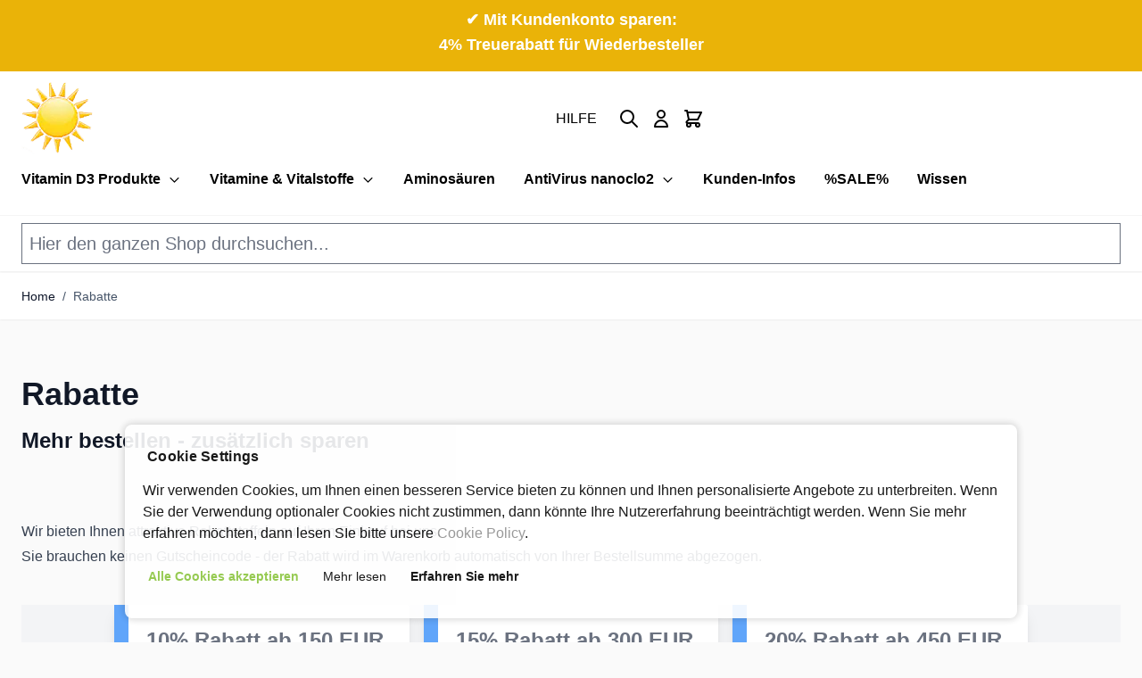

--- FILE ---
content_type: text/html; charset=UTF-8
request_url: https://www.vitamin-d-kaufen.com/rabatte
body_size: 91903
content:
<!doctype html>
<html lang="de">
<head prefix="og: http://ogp.me/ns# cms: http://ogp.me/ns/cms#">
    <meta charset="utf-8"/>
<meta name="title" content="Rabatte"/>
<meta name="description" content="Mehr bestellen - zusätzlich sparen: Unsere Rabattstaffeln"/>
<meta name="keywords" content="vitamin d kaufen,vitamin d kapseln,vitamin d tropfen,vitamin d 20000,vitamin d 10000,vitamin d 5000,vitamin k2,vitamin d 50000"/>
<meta name="robots" content="INDEX,FOLLOW"/>
<meta name="viewport" content="width=device-width, initial-scale=1"/>
<title>Rabatte</title>
        <link rel="stylesheet" type="text/css" media="all" href="https://www.vitamin-d-kaufen.com/static/version1768428103/frontend/Isp/hyva_vitdkaufen/de_DE/Anowave_Consent/css/consent.css" />
<link rel="stylesheet" type="text/css" media="all" href="https://www.vitamin-d-kaufen.com/static/version1768428103/_cache/merged/4e9157232b3463012475b43b049ac14b.css" />
<script type="text/javascript" src="https://www.vitamin-d-kaufen.com/static/version1768428103/frontend/Isp/hyva_vitdkaufen/de_DE/js/tiny-slider.js"></script>
<link rel="icon" type="image/x-icon" href="https://www.vitamin-d-kaufen.com/media/favicon/websites/3/sonne_fav.png" />
<link rel="shortcut icon" type="image/x-icon" href="https://www.vitamin-d-kaufen.com/media/favicon/websites/3/sonne_fav.png" />
     <style> .consent-cookie-directive { -webkit-tap-highlight-color: transparent; } .consent-cookie-directive > div { background: #ffffff; color: #000000; -webkit-border-radius: 8px; -moz-border-radius: 8px; -ms-border-radius: 8px; -o-border-radius: 8px; border-radius: 8px; } .consent-cookie-directive .consent-cookie-directive-segments small { scrollbar-color: rgba(0,0,0,0.1) #ffffff; } .consent-cookie-directive > div > div > div { padding-left: 0px; } .consent-cookie-directive > div > div > div a.action { -webkit-border-radius: 2px; -moz-border-radius: 2px; -ms-border-radius: 2px; -o-border-radius: 2px; border-radius: 2px;  padding-left:0px; ; } .consent-cookie-directive > div > div > div a.action.accept, .consent-cookie-directive > div > div > div a.action.accept-all { color: #8bc53f; background:transparent } .consent-cookie-directive > div > div > div a.action.decline, .consent-cookie-directive > div > div > div a.action.customize { color: #000000; background:transparent; } .consent-cookie-directive > div > div > div .consent-cookie-directive-note-toggle { color: #000000; } .consent-cookie-directive-segments { background: #ffffff; } .consent-cookie-directive-segments > div input[type="checkbox"] + label:before { border:1px solid #000000; } .consent-cookie-directive .consent-logo { width: 0px; } </style><template data-consent="true"><div class="consent-cookie-directive" data-google="anowave gtm" data-check="1"><div><div> <div><p><strong>Cookie Settings</strong></p><p><h5>Wir verwenden Cookies, um Ihnen einen besseren Service bieten zu können und Ihnen personalisierte Angebote zu unterbreiten. Wenn Sie der Verwendung optionaler Cookies nicht zustimmen, dann könnte Ihre Nutzererfahrung beeinträchtigt werden. Wenn Sie mehr erfahren möchten, dann lesen SIe bitte unsere <a href='/warum-cookies' target='_blank'>Cookie Policy</a>.</h5></p></div><div class="consent-cookie-directive-customize"><div class="consent-cookie-directive-segments"> <div><input type="checkbox" checked="checked" disabled /><label> Essential cookies  (23) </label> <a class="consent-cookie-directive-note-toggle" data-show="Mehr erfahren" data-hide="Hide">Mehr erfahren</a> <div class="consent-cookie-directive-note"><small> These cookies are essential so that you can move around the website and use its features. Without these cookies services you have asked for cannot be provided.  <div style="margin-top:10px"> <div class="consent-cookie-entity"><div><div>mage-messages</div><div>This cookie tracks error messages and other notifications that are shown to the user, such as the cookie consent message, and various error messages. Used by Magento.</div></div></div> <div class="consent-cookie-entity"><div><div>mage-cache-sessid</div><div>The value of this cookie triggers the cleanup of local cache storage. Used by Magento.</div></div></div> <div class="consent-cookie-entity"><div><div>form_key</div><div>A security measure that appends a random string to all form submissions to protect the data from Cross-Site Request Forgery (CSRF). Used by Magento.</div></div></div> <div class="consent-cookie-entity"><div><div>cookieConsentDeclined</div><div></div></div></div> <div class="consent-cookie-entity"><div><div>cookieConsentGranted</div><div>Used to track visitor choice regarding general cookie usage</div></div></div> <div class="consent-cookie-entity"><div><div>cookieUuid</div><div></div></div></div> <div class="consent-cookie-entity"><div><div>__stripe_mid</div><div></div></div></div> <div class="consent-cookie-entity"><div><div>amcookie_allowed</div><div></div></div></div> <div class="consent-cookie-entity"><div><div>amcookie_policy_restriction</div><div></div></div></div> <div class="consent-cookie-entity"><div><div>amcookie_disallowed</div><div></div></div></div> <div class="consent-cookie-entity"><div><div>cookies_lhc.js</div><div></div></div></div> <div class="consent-cookie-entity"><div><div>lhc_per</div><div></div></div></div> <div class="consent-cookie-entity"><div><div>cookietest</div><div></div></div></div> <div class="consent-cookie-entity"><div><div>__stripe_sid</div><div></div></div></div> <div class="consent-cookie-entity"><div><div>mage-cache-storage</div><div>A security measure that appends a random string to all form submissions to protect the data from Cross-Site Request Forgery (CSRF). Used by Magento.</div></div></div> <div class="consent-cookie-entity"><div><div>mage-cache-storage-section-invalidation</div><div>Forces local storage of specific content sections that should be invalidated. Used by Magento.</div></div></div> <div class="consent-cookie-entity"><div><div>recently_viewed_product</div><div>Used by Magento to store product IDs of recently viewed products for easy navigation.</div></div></div> <div class="consent-cookie-entity"><div><div>recently_viewed_product_previous</div><div>Used by Magento to store product IDs of recently previously viewed products for easy navigation.</div></div></div> <div class="consent-cookie-entity"><div><div>recently_compared_product</div><div>Used by Magento to store product IDs of recently compared products.</div></div></div> <div class="consent-cookie-entity"><div><div>recently_compared_product_previous</div><div>Used by Magento to store product IDs of previously compared products.</div></div></div> <div class="consent-cookie-entity"><div><div>product_data_storage</div><div>Used by Magento to store configuration for product data related to Recently Viewed / Compared Products.</div></div></div> <div class="consent-cookie-entity"><div><div>login_redirect</div><div></div></div></div> <div class="consent-cookie-entity"><div><div>X-Magento-Vary</div><div>Used by Magento for configuration setting that improves performance when using Varnish static content caching.</div></div></div></div></small></div></div> <div><input type="checkbox" name="cookie[]" data-consent="cookieConsentMarketingGranted" value="cookieConsentMarketingGranted" id="consent_cookieConsentMarketingGranted" checked="checked" /><label for="consent_cookieConsentMarketingGranted">Marketing cookies </label> <a class="consent-cookie-directive-note-toggle" data-show="Mehr erfahren" data-hide="Hide">Mehr erfahren</a> <div class="consent-cookie-directive-note"><small> Marketing cookies are used to track visitors across websites. The intention is to display ads that are relevant and engaging for the individual user and thereby more valuable for publishers and third party advertisers. </small></div></div> <div><input type="checkbox" name="cookie[]" data-consent="cookieConsentPreferencesGranted" value="cookieConsentPreferencesGranted" id="consent_cookieConsentPreferencesGranted" checked="checked" /><label for="consent_cookieConsentPreferencesGranted">Preferences cookies  (1) </label> <a class="consent-cookie-directive-note-toggle" data-show="Mehr erfahren" data-hide="Hide">Mehr erfahren</a> <div class="consent-cookie-directive-note"><small> Preference cookies enable a website to remember information that changes the way the website behaves or looks, like your preferred language or the region that you are in.  <div style="margin-top:10px"> <div class="consent-cookie-entity"><div><div>section_data_ids</div><div></div></div></div></div></small></div></div> <div><input type="checkbox" name="cookie[]" data-consent="cookieConsentAnalyticsGranted" value="cookieConsentAnalyticsGranted" id="consent_cookieConsentAnalyticsGranted" checked="checked" /><label for="consent_cookieConsentAnalyticsGranted">Analytics cookies  (4) </label> <a class="consent-cookie-directive-note-toggle" data-show="Mehr erfahren" data-hide="Hide">Mehr erfahren</a> <div class="consent-cookie-directive-note"><small> Statistic cookies help website owners to understand how visitors interact with websites by collecting and reporting information anonymously.  <div style="margin-top:10px"> <div class="consent-cookie-entity"><div><div>_ga_66Q096LJXD</div><div></div></div></div> <div class="consent-cookie-entity"><div><div>_ga</div><div>Main cookie used by Google Analytics, enables the service to distinguish one visitor from another and lasts for 2 years.</div></div></div> <div class="consent-cookie-entity"><div><div>_gcl_au</div><div></div></div></div> <div class="consent-cookie-entity"><div><div>qid</div><div></div></div></div></div></small></div></div> <div><input type="checkbox" name="cookie[]" data-consent="cookieConsentUserdata" value="cookieConsentUserdata" id="consent_cookieConsentUserdata" checked="checked" /><label for="consent_cookieConsentUserdata">Allow sending user data to Google for advertising purposes  (3) </label> <a class="consent-cookie-directive-note-toggle" data-show="Mehr erfahren" data-hide="Hide">Mehr erfahren</a> <div class="consent-cookie-directive-note"><small> Sets consent for sending user data related to advertising to Google.  <div style="margin-top:10px"> <div class="consent-cookie-entity"><div><div>last_visited_store</div><div></div></div></div> <div class="consent-cookie-entity"><div><div>private_content_version</div><div></div></div></div> <div class="consent-cookie-entity"><div><div>nrshipping_data_storage</div><div></div></div></div></div></small></div></div> <div><input type="checkbox" name="cookie[]" data-consent="cookieConsentPersonalization" value="cookieConsentPersonalization" id="consent_cookieConsentPersonalization" checked="checked" /><label for="consent_cookieConsentPersonalization">Allow personalized advertising (remarketing) </label> <a class="consent-cookie-directive-note-toggle" data-show="Mehr erfahren" data-hide="Hide">Mehr erfahren</a> <div class="consent-cookie-directive-note"><small> Sets consent for personalized advertising. </small></div></div> <div data-consent-uuid-wrapper><a class="consent-cookie-directive-note-toggle" data-show="Show consent details" data-hide="Close consent details">Show consent details</a> <div class="consent-cookie-directive-note consent-cookie-directive-note-consent"><small> <div>Your consent ID:</div><div data-consent-uuid></div></small></div></div></div></div><div> <a class="action accept" data-confirm="Vielen Dank!">Auswahl akzeptieren</a> <a class="action accept-all" data-confirm="Vielen Dank!">Alle Cookies akzeptieren</a> <a class="action customize" data-show="Mehr lesen" data-hide="Weniger lesen">Mehr lesen</a>  <a class="action decline" href="http://ec.europa.eu/ipg/basics/legal/cookies/index_en.htm" target="_blank">Erfahren Sie mehr</a>  <a class="action close"><svg xmlns="http://www.w3.org/2000/svg" width="24" height="24"><path fill="#000000" d="M5.29289 5.29289C5.68342 4.90237 6.31658 4.90237 6.70711 5.29289L12 10.5858L17.2929 5.29289C17.6834 4.90237 18.3166 4.90237 18.7071 5.29289C19.0976 5.68342 19.0976 6.31658 18.7071 6.70711L13.4142 12L18.7071 17.2929C19.0976 17.6834 19.0976 18.3166 18.7071 18.7071C18.3166 19.0976 17.6834 19.0976 17.2929 18.7071L12 13.4142L6.70711 18.7071C6.31658 19.0976 5.68342 19.0976 5.29289 18.7071C4.90237 18.3166 4.90237 17.6834 5.29289 17.2929L10.5858 12L5.29289 6.70711C4.90237 6.31658 4.90237 5.68342 5.29289 5.29289Z"/></svg></a></div></div></div></div></template><script nonce="ZTg5ejZsYnk1dGpmN2lqOTVxc2d4aWp6Y3g1YjVwaGQ=" data-consent-skip="true" data-consent-provider="Anowave">

	window.dataLayer = window.dataLayer || [];

	function gtag()
	{
		dataLayer.push(arguments);
	};

	if (null === localStorage.getItem('consentMode'))
	{
		gtag('consent', 'default', {"ad_storage":"denied","analytics_storage":"denied","functionality_storage":"denied","personalization_storage":"denied","security_storage":"denied","ad_user_data":"denied","ad_personalization":"denied","wait_for_update":500});
	}
	else 
	{
    	gtag('consent', 'default', JSON.parse(localStorage.getItem('consentMode')));
	}

	let Consent = (() => 
	{	
		let scripts = [];

		let queue = node => 
		{
			scripts.push(
			{
				script:  node,
				parent:  node.parentNode ? node.parentNode : document.head,
				segment: node.dataset.consent
			});

			[...node.attributes].forEach((attr) => 
			{
				if (attr.name.startsWith('defer')) 
				{
					node.removeAttribute(attr.name);
				}
			});

			node.parentNode.removeChild(node);
		};

		new MutationObserver((mutations) => 
		{
			mutations.forEach((mutation) => 
			{
				[...mutation.addedNodes].forEach(node => 
				{
					if (node.nodeType !== 1) 
					{
						return;
					}

					if (node.matches('script') && node.dataset && node.dataset.hasOwnProperty('consent')) 
					{  
						queue(node);
					}
					else 
					{
						if (node.matches('script') && node.getAttribute('src') && -1 === node.getAttribute('src').toString().indexOf(BASE_URL))
						{
							let type = node.getAttribute('type');

							queue(node);
						}
					}
				});
			});
		}).observe(document.documentElement, { childList: true, subtree: true });

		return {
			Const: 
			{
				COOKIE_DIRECTIVE:                       true,
				COOKIE_DIRECTIVE_SEGMENT_MODE:          false,
				COOKIE_DIRECTIVE_SEGMENT_MODE_EVENTS:   ["cookieConsentGranted"],	
				COOKIE_DIRECTIVE_CONSENT_GRANTED_EVENT: "cookieConsentGranted",
				COOKIE_DIRECTIVE_CONSENT_DECLINE_EVENT: "cookieConsentDeclined"				
			},
			Request: (function()
			{
				return {
					get: function(url, params, callback)
					{
						this.execute('GET', [url,this.serialize(params)].join('?'), callback).send(null);
					},
					post: function(url, params, callback) 
					{
						this.execute('POST', url, callback).send(this.serialize(params));
					},
					execute: function(method, url, callback)
					{
						try 
						{
							var request = new XMLHttpRequest();
		
							request.open(method, url, true);
		
							request.setRequestHeader('Content-Type','application/x-www-form-urlencoded');
							request.setRequestHeader('X-Requested-With','XMLHttpRequest');
		
							request.addEventListener('load', () => 
							{
								let response;
								
								if ('application/json' === request.getResponseHeader("Content-Type"))
								{
									response = JSON.parse(request.responseText);
								}
								else
								{
									response = request.responseText;
								}
								
								if ('function' === typeof callback)
								{
									callback(response);
								}
							});
						}
						catch (e)
						{
							console.log(e.message);
							
							return null;
						}
						

						return request;
					},
					serialize: function(entity, prefix) 
					{
		                var query = [];

		                Object.keys(entity).map(key =>  
		                {
		                	var k = prefix ? prefix + "[" + key + "]" : key, value = entity[key];

		                	query.push((value !== null && typeof value === "object") ? this.serialize(value, k) : encodeURIComponent(k) + "=" + encodeURIComponent(value));
		              	});

		                return query.join("&");
		            }
				}
			})(),
			Cookie: (function()
			{
				return {
					set: function(name, value, days)
					{
						if (!days)
						{
							days = 30;
						} 
					
						let date = new Date();
			            
			            date.setTime(date.getTime() + (days * 24 * 60 * 60 * 1000));
			            
				        document.cookie = name + "=" + value + "; expires=" + date.toGMTString() + "; path=/";
				        
				        return this;
					},
					get: function(name)
					{
						var start = document.cookie.indexOf(name + "="), len = start + name.length + 1;
						
						if ((!start) && (name != document.cookie.substring(0, name.length))) 
						{
						    return null;
						}
						
						if (start == -1) 
						{
							return null;
						}
											
						var end = document.cookie.indexOf(String.fromCharCode(59), len);
											
						if (end == -1) 
						{
							end = document.cookie.length;
						}
						
						return decodeURIComponent(document.cookie.substring(len, end));
					},
					unset: function(name) 
					{   
		                document.cookie = name + "=" + "; path=/; expires=" + (new Date(0)).toUTCString();
		                
		                return this;
		            },
					parse: function(json)
					{
						var json = decodeURIComponent(json.replace(/\+/g, ' '));
						
		                return JSON.parse(json);
					}
				};
			})(),
			CookieConsent: (function()
    		{
    			return {
					scripts: [],
    				chain: {},
    				endpoints:{},
    				cookies: {},
    				nonce: {},
					config: {},
					consent: [],
    				widget: 
    				{
    					display: 	false,
    					color: 		'rgba(0,0,0,1)',
    					colorEnd: 	'rgba(0,0,0,1)'
    				},
    				queue: function(callback, event)
    				{	
    					event = typeof event !== 'undefined' ? event : Consent.Const.COOKIE_DIRECTIVE_CONSENT_GRANTED_EVENT;
    					
    					if (!this.chain.hasOwnProperty(event))
    					{
    						this.chain[event] = [];
    					}
    					
    					this.chain[event].push(callback);
    					
    					return this;
    				},
    				dispatch: function(consent)
    				{
    					/**
    					 * Essential cookies
    					 */
    					Consent.Const.COOKIE_DIRECTIVE_CONSENT_GRANTED = true;
    					
    					/**
    					 * Push consent to dataLayer
    					 */
    					dataLayer.push(consent);
    					
    					return this.process(consent.event);
    				},
    				process: function(event)
    				{
    					event = typeof event !== 'undefined' ? event : Consent.Const.COOKIE_DIRECTIVE_CONSENT_GRANTED_EVENT;
    					
    					if (this.getConsent(event))
    					{
    						this.dequeue(event);
    					}
    					else if (Consent.Const.COOKIE_DIRECTIVE_OVERRIDE_DECLINE)
    					{
    						this.dequeue(event);
    					}
    					
    					return this;
    				},
    				dequeue: function(event)
    				{
    					if (this.chain.hasOwnProperty(event))
    					{
    						for (a = 0, b = this.chain[event].length; a < b; a++)
    						{
    							this.chain[event][a].apply(this,[]);
    						}
    						
    						this.chain[event] = [];
    					}
    					
    					return this;
    				},
    				getConsent: function(event)
    				{
						if (!Consent.Const.COOKIE_DIRECTIVE)
						{
							return true;
						}
						
						if (1 == Consent.Cookie.get(event))
						{
							return true;
						}

						if (this.consent.includes(event))
						{
							return true;
						}

    					return false;
    				},
    				acceptGoogleConsent: function(segments)
    				{
    					if ('function' === typeof gtag)
    					{
    						const consentMode = true === Consent.Const.COOKIE_DIRECTIVE_SEGMENT_MODE ? 
    						{
    							ad_storage: 				-1 !== segments.indexOf('cookieConsentMarketingGranted')	? 'granted' : 'denied',
    							security_storage:			-1 !== segments.indexOf('cookieConsentGranted')				? 'granted' : 'denied',
    							functionality_storage:		-1 !== segments.indexOf('cookieConsentGranted')			   	? 'granted' : 'denied',
    							personalization_storage:	-1 !== segments.indexOf('cookieConsentPreferencesGranted') 	? 'granted' : 'denied',
    							analytics_storage:			-1 !== segments.indexOf('cookieConsentAnalyticsGranted')	? 'granted' : 'denied',
    							ad_user_data:			    -1 !== segments.indexOf('cookieConsentUserdata')			? 'granted' : 'denied',
    							ad_personalization:		    -1 !== segments.indexOf('cookieConsentPersonalization')		? 'granted' : 'denied'
    						} : 
    						{
    							ad_storage: 				'granted',
    							security_storage:			'granted',
    							functionality_storage:		'granted',
    							personalization_storage:	'granted',
    							analytics_storage:			'granted',
    							ad_user_data:				'granted',
    							ad_personalization:			'granted'
    						};
    
    						/**
    						 * Update consent
    						 */
    						gtag('consent','update',consentMode);
    						
    						/**
    						 * Update localStorage
    						 */
    				        localStorage.setItem('consentMode', JSON.stringify(consentMode));
    				        
    				        /**
    				         * Dispatch custom event
    				         */
    				        window.dispatchEvent(new CustomEvent("consent_accept", { detail: { consentMode: consentMode, segments: segments } }));
    					}
    					
    					return this;
    				},
    				acceptConsent: function(event)
    				{
    					return this.dispatch({ event:event });
    				},
    				declineConsent: function(event)
    				{
    					return this.dispatch({ event:event });
    				},
    				declineGoogleConsent: function()
    				{
    					if ('function' === typeof gtag)
    					{
    						const consentMode = 
    						{
    							ad_storage: 				'denied',
    							security_storage:			'denied',
    							functionality_storage:		'denied',
    							personalization_storage:	'denied',
    							analytics_storage:			'denied',
    							ad_user_data:				'denied',
    							ad_personalization:			'denied'
    						};
    						
    						/**
    						 * Update consent
    						 */
    						gtag('consent','update',consentMode);
    						
    						/**
    						 * Update localStorage
    						 */
    				        localStorage.setItem('consentMode', JSON.stringify(consentMode));
    
    				        /**
    				         * Dispatch custom event
    				         */
    				        window.dispatchEvent(new CustomEvent("consent_decline",{ detail: { consentMode: consentMode } }));
    					}
    					
    					return this;
    				},
    				setEndpoints: function(endpoints)
    				{
    					this.endpoints = endpoints;
    					
    					return this;
    				},
    				getConsentDialog: function()
    				{
    					var endpoints = this.endpoints;
    					
    					if (1 == this.getConsent(Consent.Const.COOKIE_DIRECTIVE_CONSENT_DECLINE_EVENT))
    					{
    						Consent.CookieConsent.declineGoogleConsent([Consent.Const.COOKIE_DIRECTIVE_CONSENT_DECLINE_EVEN]).getWidget();
    
    						return true;
    					}
    					
    					if (1 != this.getConsent(Consent.Const.COOKIE_DIRECTIVE_CONSENT_GRANTED_EVENT))
    					{
    						this.renderConsentDialog(dataLayer);
    					}
    					else 
    					{
    						if (Consent.Const.COOKIE_DIRECTIVE_SEGMENT_MODE)
    						{
    							(segments => 
    							{
    								let grant = [];
    								
    								for (i = 0, l = segments.length; i < l;i++)
    								{
    									if (1 == Consent.Cookie.get(segments[i]))
    									{
    										Consent.CookieConsent.acceptConsent(segments[i]);	
    										
    										grant.push(segments[i]);
    									}
    								}
    	
    								Consent.CookieConsent.acceptGoogleConsent(grant).getWidget();
    								
    							})(Consent.Const.COOKIE_DIRECTIVE_SEGMENT_MODE_EVENTS);
    						}
    						else 
    						{
    							Consent.CookieConsent.acceptConsent(Consent.Const.COOKIE_DIRECTIVE_CONSENT_GRANTED_EVENT).getWidget();
    						}
    					}

						return this;
    				},
    				closeConsentDialog: function(directive)
    				{
    					directive.remove();
    					
    					this.getWidget();
    					
    					return this;
    				},
    				renderConsentDialog: function(dataLayer)
    				{
    					let template = document.querySelector('template[data-consent]');

						this.deleteWidget();
						
    					(endpoints => 
    					{
    						var directive = (body => 
    						{
    							body.insertAdjacentHTML('beforeend', template.innerHTML);
    
    							return body.lastElementChild;
    							
    						})(document.body);

    						let uuid = Consent.Cookie.get('cookieUuid');
    						
    						if (uuid)
    						{
    							directive.querySelector('[data-consent-uuid').innerHTML = uuid;
    						}
    						
    						let check_default = Number(directive.dataset.check);
    						
    						directive.querySelectorAll('input[type=checkbox][data-consent]').forEach(checkbox => 
    						{	
    							checkbox.checked = Consent.CookieConsent.getConsent(checkbox.dataset.consent) ? true : (!uuid && check_default ? true : false);
    						});
    						
    						
    						directive.querySelector('[data-consent-uuid-wrapper]').style.display = uuid ? 'block' : 'none';
    						
    						(directive => 
    						{
    							let listener = event => 
    							{
    								if (event.key === 'Escape') 
    						        {
    						        	Consent.CookieConsent.closeConsentDialog(directive).acquireProxyCookies();
    						        }
    							};
    							
    							document.addEventListener('keydown', event => 
    							{
    								listener(event);
    								
    								document.removeEventListener('keydown', listener);
    							});
    							
    						})(directive);
    						
    						directive.querySelectorAll('a.customize').forEach(element => 
    						{
    							let customize = directive.querySelector('.consent-cookie-directive-customize');
    							
    							element.addEventListener('click', event => 
    							{
    								if ('block' === customize.style.display)
    								{
    									directive.querySelector('a.action.accept').style.display = 'none';
    			
    									customize.style.display = 'none';
    								}
    								else 
    								{
    									directive.querySelector('a.action.accept').style.display = 'block';
    									
    									customize.style.display = 'block';
    								}	
    								
    								event.target.innerHTML = 'block' === customize.style.display ? event.target.dataset.hide : event.target.dataset.show;
    							});
    						});
    						
    						directive.querySelectorAll('a.consent-cookie-directive-note-toggle').forEach(element => 
    						{
    							element.addEventListener('click', event => 
    							{
    								if ('block' === event.target.nextElementSibling.style.display)
    								{
    									event.target.nextElementSibling.style.display = 'none';
    								}
    								else 
    								{
    									directive.querySelectorAll('.consent-cookie-directive-note').forEach(note => 
    									{
    										note.previousElementSibling.innerHTML = note.previousElementSibling.dataset.show;
    										
    										note.style.display = 'none';
    									});
    									
    									event.target.nextElementSibling.style.display = 'block';
    								}	
    								
    								event.target.innerHTML = 'block' === event.target.nextElementSibling.style.display ? event.target.dataset.hide : event.target.dataset.show;
    								
    							});
    						});
    						
    						directive.querySelectorAll('a.accept').forEach(element => 
    						{
    							element.addEventListener('click', event => 
    							{
    								event.target.text = event.target.dataset.confirm;
    	
    								var grant = [...directive.querySelectorAll('[name="cookie[]"]:checked')].map(element => { return element.value });
    	
    								grant.unshift('cookieConsentGranted');
    								
    								Consent.CookieConsent.acceptGoogleConsent(grant);
    	
    								Consent.Request.post(endpoints.cookie, { cookie: grant }, response => 
    								{
    									Object.keys(response).forEach(event => 
    									{
    										Consent.CookieConsent.acceptConsent(event);
    									});
    	
    									Consent.CookieConsent.closeConsentDialog(directive).acquireProxyCookies();
    								});
    							});
    						});
    						
    						directive.querySelectorAll('a.accept-all').forEach(element => 
    						{
    							element.addEventListener('click', event => 
    							{
    								event.target.text = event.target.dataset.confirm;
    	
    								[...directive.querySelectorAll('[name="cookie[]"]')].forEach(element => 
    								{
    									element.checked = true;
    								});
    								
    								var grant = [...directive.querySelectorAll('[name="cookie[]"]:checked')].map(element => { return element.value });
    								
    								grant.unshift('cookieConsentGranted');
    	
    								Consent.CookieConsent.acceptGoogleConsent(grant);
    	
    								Consent.Request.post(endpoints.cookie, { cookie: grant }, response => 
    								{
    									Object.keys(response).forEach(event => 
    									{
    										Consent.CookieConsent.acceptConsent(event);
    									});
    	
    									Consent.CookieConsent.closeConsentDialog(directive).acquireProxyCookies();
    								});
    							});
    						});
    						
    						directive.querySelectorAll('a.decline').forEach(element => 
    						{
    							element.addEventListener('click', event => 
    							{
    								[...directive.querySelectorAll('[name="cookie[]"]')].forEach(element => 
    								{
    									element.checked = false;
    								});
    								
    								Consent.CookieConsent.declineGoogleConsent();
    								
    								Consent.Request.post(endpoints.cookie, { decline: true }, response => 
    								{
    									Object.keys(response).forEach(event => 
    									{
    										Consent.CookieConsent.declineConsent(event);
    									});
    	
    									Consent.CookieConsent.closeConsentDialog(directive).acquireProxyCookies();
    								});
    							});
    						});
    						
    						directive.querySelectorAll('a.close').forEach(element => 
    						{
    							element.style.display = Consent.Const.COOKIE_DIRECTIVE_CONSENT_GRANTED ? 'block' : 'none';
    	
    							element.addEventListener('click', event => 
    							{
    								Consent.CookieConsent.closeConsentDialog(directive).acquireProxyCookies();
    							});
    						});
    					})(this.endpoints);
    					
    					return this;
    				},
					setReflect: function(fn, strategy)
					{
						Reflect.setPrototypeOf(document, new Proxy(Reflect.getPrototypeOf(document), 
						{
							set(target, key, value, thisArg) 
							{
								if (key === 'cookie') 
								{
									let cookie = value.split('=')[0];

									window.dispatchEvent(new CustomEvent("captured_cookie",{ detail: { cookie: { name: cookie, value: value } }}));
								}

								return Reflect.set(...arguments)
							}
						}));

						if (1 == strategy)
						{
							Object.defineProperties(HTMLScriptElement.prototype,
							{
								src: 
								{
									set: function(value) 
									{
										let debug = 
										{
											consent: Consent.CookieConsent.getConsent(Consent.Const.COOKIE_DIRECTIVE_CONSENT_GRANTED_EVENT),
											src: value,
											materialize: this.dataset.hasOwnProperty('materialize')
										};

										if (!Consent.CookieConsent.getConsent(Consent.Const.COOKIE_DIRECTIVE_CONSENT_GRANTED_EVENT) && !this.dataset.hasOwnProperty('materialize') && -1 === value.indexOf(BASE_URL))
										{	
											this.setAttribute('type', 		  "text\/template");
											this.setAttribute('data-consent', Consent.Const.COOKIE_DIRECTIVE_CONSENT_GRANTED_EVENT);
										}

										this.setAttribute('src', value);
									},
									get: function() 
									{
										return this.getAttribute('src');
									}
								}
							});
						}

						window.addEventListener('captured_cookie', event => 
						{
							this.cookies[event.detail.cookie.name] = event.detail.cookie.value;
						});

						fn.apply(this,[this]);
					},
					setAsses: function(asses)
					{
						asses = asses || [];

						if (asses.length)
						{
							setTimeout(() => 
							{
								let cookies = Object.fromEntries(document.cookie.split('; ').map(c => c.split('=')));

								let result = [];

								Object.entries(cookies).forEach(([name, value]) => 
								{
									if(!asses.includes(name))
									{
										result.push(name);
									}
								});

								let debug = document.createElement('div');

								Object.assign(debug.style, 
								{
									position: 'fixed',
									width: '85%',
									maxWidth: '600px',
									bottom: '30px',
									left: '20px',
									padding: '20px',
									borderRadius: '2px',
									color: 'rgba(0,0,0,1)',
									background: 'rgba(255, 198, 75, 0.95)',
									dropShadow: '0px 0px 2px',
									zIndex: 9999
								});

								if (result.length)
								{
									result.unshift('');
									result.unshift('We have identified the following cookies that might be set prior to consent.');
								}
								else 
								{
									result.push('No NON-ESSENTIAL cookies found.');
								}

								result.push('');
								result.push('<small>Once done, remember to disable Test mode in Stores -> Configuration -> Anowave -> Cookie Consent Mode V2 -> Test Mode OR delete <strong>asses</strong> cookie manually.</small>');

								debug.innerHTML = result.join('<br />');

								document.body.appendChild(debug);
							},
							1000);
						}

						return this;
					},
					pickup: function(event)
					{
						document.querySelectorAll('script[data-consent]').forEach(script => 
						{
							let segment = script.dataset.consent;

							if (-1 != event.detail.segments.indexOf(segment))
							{
								delete script.dataset.consent;
								
								this.materialize(script, this.nonce, event.detail.segments);
							}
						});

						scripts.forEach(script => 
						{
							if (-1 != event.detail.segments.indexOf(script.segment))
							{
								this.materialize(script.script, this.nonce, event.detail.segments);
							}
						});

						return this;
					},
					materialize: function(script, nonce, segments)
					{
						let tag = document.createElement('script');
	
						tag.type 				= "text/javascript";
						tag.innerHTML 			= script.innerHTML;

						tag.dataset.materialize = true;

						if (script.getAttribute('src'))
						{
							tag.src = script.src;
						}
						
						tag.setAttribute('nonce', nonce);

						if (script.parentNode)
						{
							script.parentNode.appendChild(tag);
							script.parentNode.removeChild(script);
						}
						else 
						{
							document.body.appendChild(tag);
						}

						return this;
					},
    				acquireProxyCookies: function()
    				{
    					const acquire = localStorage.getItem("acquire");
    					
    					if (!acquire)
    					{
    						document.cookie.split(';').map(e => e.trim()).forEach(cookie => 
    						{
    							let name = cookie.substr(0, cookie.indexOf('='));
    							
    							if (!this.cookies.hasOwnProperty(name))
    							{
    								this.cookies[name] = true;
    							}
    						});

    						Consent.Request.post(this.endpoints.cookieConsent, { cookies: this.cookies }, response => 
    						{
    							return true;
    						});
    						
    						localStorage.setItem("acquire", true);
    					}
    					
    					return this;
    				},
    				setNonce: function(nonce)
    				{
    					this.nonce = nonce;
    					
    					return this;
    				},
    				setWidget: function(config)
    				{
						this.config = config || {};

						this.setAsses(this.config.asses).setNonce(this.config.nonce).setEndpoints(this.config.endpoints);

    				    (context => 
    				    {
    					    window.addEventListener('consent_accept', event => 
    					    {	
								context.consent = event.detail.segments;

    					    	context.pickup(event);

								new MutationObserver((mutations) => 
    						    {
    						    	mutations.forEach((mutation) => 
    						        {
    						        	[...mutation.addedNodes].forEach(node => 
    						        	{
    						        		if (node.nodeType !== 1) 
    						        		{
    						        		    return;
    						    		    }

    						        		if (node.matches('script') && -1 != node.type.indexOf("text\/template")) 
					    	                {    					    	                
    						        			let segment = node.dataset.consent;

    		    				    			if (-1 != event.detail.segments.indexOf(segment))
    		    								{
    		    				    				delete node.dataset.consent;
    		    				    				
    		    									context.materialize(node, this.nonce, event.detail.segments);
    		    								}
					    	                }
    						            });
    						        });
    						    }).observe(document.documentElement, { childList: true, subtree: true });
    					    });
    				    })(this);
    				    
    					this.widget = {...this.widget, ...this.config.options };
    					
    					return this;
    				},
    				getWidget: function()
    				{
    					if (this.widget.display)
    					{
    						let svg = (node => 
    						{
    							return (text => 
    							{
    								let styles = 
    								{
    									position: 	'fixed', 
    									bottom: 	'10px', 
    									left: 		'10px',
    									'z-index': 	'9999', 
    									cursor: 	'pointer' 
    								};
    								
    								let style = Object.entries(styles).map(([key, value]) => 
    								{
    									return [key,value].join(':');
    								});
    								
    								let svg = node('svg', { id: 'consentWidget', width:50, height: 50, style: style.join(';') });
    
    								let gradient = node('linearGradient', { id: 'gradient', gradientTransform: 'rotate(90)'});
    								
    								let count = parseInt(text);
    
    								[
    									node('stop', { offset: '0%',   'stop-color': this.widget.color }),
    									node('stop', { offset: '100%', 'stop-color': this.widget.colorEnd })
    									
    								].forEach(element => 
    								{
    									gradient.appendChild(element);
    								});

    								svg.appendChild(gradient);
    								
    								let transform = 'scale(1.5 1.5) translate(1 10)';
    
    								[
    									node('path', { id: 'a', d: 'M22.6004 0H7.40039C3.50039 0 0.400391 3.1 0.400391 7C0.400391 10.9 3.50039 14 7.40039 14H22.6004C26.5004 14 29.6004 10.9 29.6004 7C29.6004 3.1 26.4004 0 22.6004 0ZM1.60039 7C1.60039 3.8 4.20039 1.2 7.40039 1.2H17.3004L14.2004 12.8H7.40039C4.20039 12.8 1.60039 10.2 1.60039 7Z', fill: 'url(#gradient)', transform: transform }),
    									node('path', { id: 'b', d: 'M24.6012 4.0001C24.8012 4.2001 24.8012 4.6001 24.6012 4.8001L22.5012 7.0001L24.7012 9.2001C24.9012 9.4001 24.9012 9.8001 24.7012 10.0001C24.5012 10.2001 24.1012 10.2001 23.9012 10.0001L21.7012 7.8001L19.5012 10.0001C19.3012 10.2001 18.9012 10.2001 18.7012 10.0001C18.5012 9.8001 18.5012 9.4001 18.7012 9.2001L20.8012 7.0001L18.6012 4.8001C18.4012 4.6001 18.4012 4.2001 18.6012 4.0001C18.8012 3.8001 19.2012 3.8001 19.4012 4.0001L21.6012 6.2001L23.8012 4.0001C24.0012 3.8001 24.4012 3.8001 24.6012 4.0001Z',  fill: 'rgba(255,255,255,1)', transform: transform }),
    									node('path', { id: 'c', d: 'M12.7 4.1002C12.9 4.3002 13 4.7002 12.8 4.9002L8.6 9.8002C8.5 9.9002 8.4 10.0002 8.3 10.0002C8.1 10.1002 7.8 10.1002 7.6 9.9002L5.4 7.7002C5.2 7.5002 5.2 7.1002 5.4 6.9002C5.6 6.7002 6 6.7002 6.2 6.9002L8 8.6002L11.8 4.1002C12 3.9002 12.4 3.9002 12.7 4.1002Z', fill: 'url(#gradient)', transform: transform })
    									
    								].forEach(element => 
    								{
    									svg.appendChild(element);
    								});
    								
    								let loader = node('circle', { id: 'd', cx: 13, cy:25.5, r: 6, fill:'transparent', stroke:'url(#gradient)', 'stroke-width':2, 'stroke-dasharray':'60 40', 'stroke-dashoffset': 40, style: 'display:none'  });
    
    								[
    									node('animateTransform', 
    									{ 
    										attributeName: 	"transform",
    								        attributeType:	"XML",
    								        type:			"rotate",
    								        dur:			"1s",
    								        from:			"0 13 25.5",
    								        to:				"360 13 25.5",
    								        repeatCount:	"indefinite" 
    									})
    									
    								].forEach(element => 
    								{
    									loader.appendChild(element);
    								});
    								
    								svg.appendChild(loader);
    								
    								return svg;
    							});
    						
    						})((n, v) => 
    						{
    							  n = document.createElementNS("http://www.w3.org/2000/svg", n);
    							  
    							  for (var p in v) 
    							  {
    								  n.setAttributeNS(null, p, v[p]);
    							  }
    							  
    							  return n;
    						});
    						
    						let widget = svg();
    						
    						/**
    						 * Remove widget
    						 */
    						this.deleteWidget();
    						
    						/**
    						 * Add widget
    						 */
    						document.body.appendChild(widget);
    						
    						/**
    						 * Render widget
    						 */
    						document.body.querySelectorAll('[id=consentWidget]').forEach(element => 
    						{
    							element.addEventListener('click', event => 
    							{
    								Consent.CookieConsent.renderConsentDialog(dataLayer);
    							});
    						});
    						
    						return widget;
    					}
    					
    					return null;
    				},
    				deleteWidget: function()
    				{
    					document.body.querySelectorAll('[id=consentWidget]').forEach(element => 
    					{
    						element.parentNode.removeChild(element);
    					});
    					
    					return this;
    				},
    				loader: (function()
    				{
    					return {
    						show: function()
    						{
    							document.querySelectorAll('[id=c]').forEach(e => { e.style.display = 'none' });
    							document.querySelectorAll('[id=d]').forEach(e => { e.style.display = 'block' });
    						},
    						hide: function()
    						{
    							document.querySelectorAll('[id=c]').forEach(e => { e.style.display = 'block' });
    							document.querySelectorAll('[id=d]').forEach(e => { e.style.display = 'none' });
    						}
    					}
    				})()
    			}
    		})()
		}
	})();

	 Consent.CookieConsent.setReflect(consent => 
	{
		document.addEventListener("DOMContentLoaded", () => 
		{
			consent.setWidget({"asses":[],"options":{"display":0,"color":"#000000","colorEnd":"#000000"},"strategy":0,"nonce":"ZTg5ejZsYnk1dGpmN2lqOTVxc2d4aWp6Y3g1YjVwaGQ=","endpoints":{"type":"json","cookie":"https:\/\/www.vitamin-d-kaufen.com\/consent\/index\/cookie\/","cookieContent":"https:\/\/www.vitamin-d-kaufen.com\/consent\/index\/cookieContent\/","cookieConsent":"https:\/\/www.vitamin-d-kaufen.com\/consent\/index\/cookieConsent\/"}}).getConsentDialog(dataLayer);
		});
	}, 0);</script><style>
.youtube-player {
    position: relative;
    padding-bottom: 56.25%;
    height: 0;
    overflow: hidden;
    max-width: 100%;
    background: #000;
    margin: 5px;
}
.youtube-player iframe {
    position: absolute;
    top: 0;
    left: 0;
    width: 100%;
    height: 100%;
    z-index: 100;
    background: transparent;
}
</style>
<meta name="facebook-domain-verification" content="peejxpgqgo5ea6t8vhz9gzmymxuqa0">

      <style> #social-login-popup .social-login-title { background-color: #6e716e } #social-login-popup .social-login #bnt-social-login-authentication, #social-login-popup .forgot .primary button, #social-login-popup .create .primary button, #social-login-popup .fake-email .primary button { background-color: #6e716e; border: #6e716e } .block.social-login-authentication-channel.account-social-login .block-content { text-align: center; } 
                    #bnt-social-login-fake-email {
                    background-color: grey !important;
                    border: grey !important;
                    }

                    #request-popup .social-login-title {
                    background-color: grey !important;
                    }
                 /* Compatible ETheme_YOURstore*/ div#centerColumn .column.main .block.social-login-authentication-channel.account-social-login { max-width: 900px !important; margin: 0 auto !important; } div#centerColumn .column.main .block.social-login-authentication-channel.account-social-login .block-content { text-align: center; } @media (max-width: 1024px) { div#centerColumn .column.main .block.social-login-authentication-channel.account-social-login .block-content { padding: 0 15px; } }</style> <script>
    var BASE_URL = 'https://www.vitamin-d-kaufen.com/';
    var THEME_PATH = 'https://www.vitamin-d-kaufen.com/static/version1768428103/frontend/Isp/hyva_vitdkaufen/de_DE';
    var COOKIE_CONFIG = {
        "expires": null,
        "path": "\u002F",
        "domain": ".www.vitamin\u002Dd\u002Dkaufen.com",
        "secure": true,
        "lifetime": "28800",
        "cookie_restriction_enabled": false    };
    var CURRENT_STORE_CODE = 'de';
    var CURRENT_WEBSITE_ID = '3';

    window.hyva = window.hyva || {}

    window.cookie_consent_groups = window.cookie_consent_groups || {}
    window.cookie_consent_groups['necessary'] = true;

    window.cookie_consent_config = window.cookie_consent_config || {};
    window.cookie_consent_config['necessary'] = [].concat(
        window.cookie_consent_config['necessary'] || [],
        [
            'user_allowed_save_cookie',
            'form_key',
            'mage-messages',
            'private_content_version',
            'mage-cache-sessid',
            'last_visited_store',
            'section_data_ids'
        ]
    );</script> <script>
    'use strict';
    (function( hyva, undefined ) {

        function lifetimeToExpires(options, defaults) {

            const lifetime = options.lifetime || defaults.lifetime;

            if (lifetime) {
                const date = new Date;
                date.setTime(date.getTime() + lifetime * 1000);
                return date;
            }

            return null;
        }

        function generateRandomString() {

            const allowedCharacters = '0123456789abcdefghijklmnopqrstuvwxyzABCDEFGHIJKLMNOPQRSTUVWXYZ',
                length = 16;

            let formKey = '',
                charactersLength = allowedCharacters.length;

            for (let i = 0; i < length; i++) {
                formKey += allowedCharacters[Math.round(Math.random() * (charactersLength - 1))]
            }

            return formKey;
        }

        const sessionCookieMarker = {noLifetime: true}

        const cookieTempStorage = {};

        const internalCookie = {
            get(name) {
                const v = document.cookie.match('(^|;) ?' + name + '=([^;]*)(;|$)');
                return v ? v[2] : null;
            },
            set(name, value, days, skipSetDomain) {
                let expires,
                    path,
                    domain,
                    secure,
                    samesite;

                const defaultCookieConfig = {
                    expires: null,
                    path: '/',
                    domain: null,
                    secure: false,
                    lifetime: null,
                    samesite: 'lax'
                };

                const cookieConfig = window.COOKIE_CONFIG || {};

                expires = days && days !== sessionCookieMarker
                    ? lifetimeToExpires({lifetime: 24 * 60 * 60 * days, expires: null}, defaultCookieConfig)
                    : lifetimeToExpires(window.COOKIE_CONFIG, defaultCookieConfig) || defaultCookieConfig.expires;

                path = cookieConfig.path || defaultCookieConfig.path;
                domain = !skipSetDomain && (cookieConfig.domain || defaultCookieConfig.domain);
                secure = cookieConfig.secure || defaultCookieConfig.secure;
                samesite = cookieConfig.samesite || defaultCookieConfig.samesite;

                document.cookie = name + "=" + encodeURIComponent(value) +
                    (expires && days !== sessionCookieMarker ? '; expires=' + expires.toGMTString() : '') +
                    (path ? '; path=' + path : '') +
                    (domain ? '; domain=' + domain : '') +
                    (secure ? '; secure' : '') +
                    (samesite ? '; samesite=' + samesite : 'lax');
            },
            isWebsiteAllowedToSaveCookie() {
                const allowedCookies = this.get('user_allowed_save_cookie');
                if (allowedCookies) {
                    const allowedWebsites = JSON.parse(unescape(allowedCookies));

                    return allowedWebsites[CURRENT_WEBSITE_ID] === 1;
                }
                return false;
            },
            getGroupByCookieName(name) {
                const cookieConsentConfig = window.cookie_consent_config || {};
                let group = null;
                for (let prop in cookieConsentConfig) {
                    if (!cookieConsentConfig.hasOwnProperty(prop)) continue;
                    if (cookieConsentConfig[prop].includes(name)) {
                        group = prop;
                        break;
                    }
                }
                return group;
            },
            isCookieAllowed(name) {
                const cookieGroup = this.getGroupByCookieName(name);
                return cookieGroup
                    ? window.cookie_consent_groups[cookieGroup]
                    : this.isWebsiteAllowedToSaveCookie();
            },
            saveTempStorageCookies() {
                for (const [name, data] of Object.entries(cookieTempStorage)) {
                    if (this.isCookieAllowed(name)) {
                        this.set(name, data['value'], data['days'], data['skipSetDomain']);
                        delete cookieTempStorage[name];
                    }
                }
            }
        };

        hyva.getCookie = (name) => {
            const cookieConfig = window.COOKIE_CONFIG || {};

            if (cookieConfig.cookie_restriction_enabled && ! internalCookie.isCookieAllowed(name)) {
                return cookieTempStorage[name] ? cookieTempStorage[name]['value'] : null;
            }

            return internalCookie.get(name);
        }

        hyva.setCookie = (name, value, days, skipSetDomain) => {
            const cookieConfig = window.COOKIE_CONFIG || {};

            if (cookieConfig.cookie_restriction_enabled && ! internalCookie.isCookieAllowed(name)) {
                cookieTempStorage[name] = {value, days, skipSetDomain};
                return;
            }
            return internalCookie.set(name, value, days, skipSetDomain);
        }


        hyva.setSessionCookie = (name, value, skipSetDomain) => {
            return hyva.setCookie(name, value, sessionCookieMarker, skipSetDomain)
        }

        hyva.getBrowserStorage = () => {
            const browserStorage = window.localStorage || window.sessionStorage;
            if (!browserStorage) {
                console.warn('Browser Storage is unavailable');
                return false;
            }
            try {
                browserStorage.setItem('storage_test', '1');
                browserStorage.removeItem('storage_test');
            } catch (error) {
                console.warn('Browser Storage is not accessible', error);
                return false;
            }
            return browserStorage;
        }

        hyva.postForm = (postParams) => {
            const form = document.createElement("form");

            let data = postParams.data;

            if (! postParams.skipUenc && ! data.uenc) {
                data.uenc = btoa(window.location.href);
            }
            form.method = "POST";
            form.action = postParams.action;

            Object.keys(postParams.data).map(key => {
                const field = document.createElement("input");
                field.type = 'hidden'
                field.value = postParams.data[key];
                field.name = key;
                form.appendChild(field);
            });

            const form_key = document.createElement("input");
            form_key.type = 'hidden';
            form_key.value = hyva.getFormKey();
            form_key.name="form_key";
            form.appendChild(form_key);

            document.body.appendChild(form);

            form.submit();
        }

        hyva.getFormKey = function () {
            let formKey = hyva.getCookie('form_key');

            if (!formKey) {
                formKey = generateRandomString();
                hyva.setCookie('form_key', formKey);
            }

            return formKey;
        }

        hyva.formatPrice = (value, showSign, options = {}) => {
            const groupSeparator = options.groupSeparator;
            const decimalSeparator = options.decimalSeparator
            delete options.groupSeparator;
            delete options.decimalSeparator;
            const formatter = new Intl.NumberFormat(
                'de\u002DDE',
                Object.assign({
                    style: 'currency',
                    currency: 'EUR',
                    signDisplay: showSign ? 'always' : 'auto'
                }, options)
            );
            return (typeof Intl.NumberFormat.prototype.formatToParts === 'function') ?
                formatter.formatToParts(value).map(({type, value}) => {
                    switch (type) {
                        case 'currency':
                            return '\u20AC' || value;
                        case 'minusSign':
                            return '- ';
                        case 'plusSign':
                            return '+ ';
                        case 'group':
                            return groupSeparator !== undefined ? groupSeparator : value;
                        case 'decimal':
                            return decimalSeparator !== undefined ? decimalSeparator : value;
                        default :
                            return value;
                    }
                }).reduce((string, part) => string + part) :
                formatter.format(value);
        }

 const formatStr = function (str, nStart) {
            const args = Array.from(arguments).slice(2);

            return str.replace(/(%+)([0-9]+)/g, (m, p, n) => {
                const idx = parseInt(n) - nStart;

                if (args[idx] === null || args[idx] === void 0) {
                    return m;
                }
                return p.length % 2
                    ? p.slice(0, -1).replace('%%', '%') + args[idx]
                    : p.replace('%%', '%') + n;
            })
        }

 hyva.str = function (string) {
            const args = Array.from(arguments);
            args.splice(1, 0, 1);

            return formatStr.apply(undefined, args);
        }

 hyva.strf = function () {
            const args = Array.from(arguments);
            args.splice(1, 0, 0);

            return formatStr.apply(undefined, args);
        }

        /**
         * Take a html string as `content` parameter and
         * extract an element from the DOM to replace in
         * the current page under the same selector,
         * defined by `targetSelector`
         */
        hyva.replaceDomElement = (targetSelector, content) => {
            
            const parser = new DOMParser();
            const doc = parser.parseFromString(content, 'text/html');
            const contentNode = doc.querySelector(targetSelector);

            
            if (!contentNode || !document.querySelector(targetSelector)) {
                return;
            }

             hyva.activateScripts(contentNode);
             document.querySelector(targetSelector).replaceWith(contentNode);

            
            window.dispatchEvent(new CustomEvent("reload-customer-section-data"));
            hyva.initMessages();
        }

        hyva.removeScripts = (contentNode) => {
            const scripts = contentNode.getElementsByTagName('script');
            for (let i = 0; i < scripts.length; i++) {
                scripts[i].parentNode.removeChild(scripts[i]);
            }
            const templates = contentNode.getElementsByTagName('template');
            for (let i = 0; i < templates.length; i++) {
                const container = document.createElement('div');
                container.innerHTML = templates[i].innerHTML;
                hyva.removeScripts(container);
                templates[i].innerHTML = container.innerHTML;
            }
        }

        hyva.activateScripts = (contentNode) => {
 const scripts = Array.from(contentNode.getElementsByTagName('script'));

            
            for (const original of scripts) {
                const script = document.createElement('script');
                original.type && (script.type = original.type);
                script.innerHTML = original.innerHTML;

                
                original.parentNode.removeChild(original)

                
                document.head.appendChild(script);
            }

            return contentNode;
        }

 const replace = {['+']: '-', ['/']: '_', ['=']: ','};
        hyva.getUenc = () => btoa(window.location.href).replace(/[+/=]/g, match => replace[match]);

        let currentTrap;

        const focusableElements = (rootElement) => {
            const selector = 'button, [href], input, select, textarea, details, [tabindex]:not([tabindex="-1"]';
            return Array.from(rootElement.querySelectorAll(selector))
                .filter(el => {
                    return el.style.display !== 'none'
                        && !el.disabled
                        && el.tabIndex !== -1
                        && (el.offsetWidth || el.offsetHeight || el.getClientRects().length)
                })
        }

        const focusTrap = (e) => {
            const isTabPressed = e.key === 'Tab' || e.keyCode === 9;
            if (!isTabPressed) return;

            const focusable = focusableElements(currentTrap)
            const firstFocusableElement = focusable[0]
            const lastFocusableElement = focusable[focusable.length - 1]

            e.shiftKey
                ? document.activeElement === firstFocusableElement && (lastFocusableElement.focus(), e.preventDefault())
                : document.activeElement === lastFocusableElement && (firstFocusableElement.focus(), e.preventDefault())
        };

        hyva.releaseFocus = (rootElement) => {
            if (currentTrap && (!rootElement || rootElement === currentTrap)) {
                currentTrap.removeEventListener('keydown', focusTrap)
                currentTrap = null
            }
        }
        hyva.trapFocus = (rootElement) => {
            if (!rootElement) return;
            hyva.releaseFocus()
            currentTrap = rootElement
            rootElement.addEventListener('keydown', focusTrap)
            const firstElement = focusableElements(rootElement)[0]
            firstElement && firstElement.focus()
        }

 hyva.safeParseNumber = (rawValue) => {
            const number = rawValue ? parseFloat(rawValue) : null;

            return Array.isArray(number) || isNaN(number) ? rawValue : number;
        }

 const toCamelCase = s => s.split('_').map(word => word.charAt(0).toUpperCase() + word.slice(1)).join('');
        hyva.createBooleanObject = (name, value = false, additionalMethods = {}) => {

            const camelCase = toCamelCase(name);
 const key = '__hyva_bool_' + name

            return new Proxy(Object.assign(
                additionalMethods,
                {
                    [key]: !!value,
                    [name]() {return !!this[key]},
                    ['!' + name]() {return !this[key]}, 
                    ['not' + camelCase]() {return !this[key]},
                    ['toggle' + camelCase]() {this[key] = !this[key]},
                    [`set${camelCase}True`]() {this[key] = true},
                    [`set${camelCase}False`]() {this[key] = false},
                }
            ), {
                set(target, prop, value) {
                    return prop === name
                        ? (target[key] = !!value)
                        : Reflect.set(...arguments);
                }
            })
        }

                hyva.alpineInitialized = (fn) => window.addEventListener('alpine:initialized', fn, {once: true})
        window.addEventListener('alpine:init', () => Alpine.data('{}', () => ({})), {once: true});
         window.addEventListener('user-allowed-save-cookie', () => internalCookie.saveTempStorageCookies())

    }( window.hyva = window.hyva || {} ));</script> <script>
    if (!window.IntersectionObserver) {
        window.IntersectionObserver = function (callback) {
            this.observe = el => el && callback(this.takeRecords());
            this.takeRecords = () => [{isIntersecting: true, intersectionRatio: 1}];
            this.disconnect = () => {};
            this.unobserve = () => {};
        }
    }</script>  <meta property="og:type" content="cms"/> <meta property="og:title" content="Rabatte"/>  <meta property="og:description" content="Mehr bestellen - zusätzlich sparen: Unsere Rabattstaffeln"/> <meta property="og:url" content="https://www.vitamin-d-kaufen.com/rabatte"/><meta property="og:site_name" content="Vitamin D Kaufen"/></head>
<body id="html-body" class="cms-rabatte cms-page-view page-layout-1column">
  <style> /*.mf-label-container {display: block;top:0;right: 0;left: 0;bottom: 0; width: 100%; height: 100%}*/ .mf-label-container .mf-label {position: absolute; z-index: 9; width: fit-content;} .mf-label-container .mf-label.mf-label-position-top-left {top: 0;left: 0;}  .product-item-photo {position: relative;} </style>   <script> window.MagefanJs = window.MagefanJs || {}; window.MagefanJs.ajax = function(options) { var xmlhttp = new XMLHttpRequest(); xmlhttp.onreadystatechange = function () { if (xmlhttp.readyState == XMLHttpRequest.DONE && xmlhttp.status == 200) { var data = xmlhttp.responseText; if (options.success) options.success(data); } }; xmlhttp.open(options.type, options.url, true); var requestHeader = Object.assign({}, { 'X-Requested-With': 'XMLHttpRequest', 'Content-type': 'application/x-www-form-urlencoded' }, options.requestHeader ? options.requestHeader : {}); for (var header in requestHeader) { xmlhttp.setRequestHeader(header, requestHeader[header]); } xmlhttp.send(options.data); }; </script> <input name="form_key" type="hidden" value="DACcLK5bgJ38lrus" />
    <noscript>
        <section class="message global noscript border-b-2 border-blue-500 bg-blue-50 shadow-none m-0 px-0 rounded-none font-normal">
            <div class="container text-center">
                <p>
                    <strong>JavaScript scheint in Ihrem Browser deaktiviert zu sein.</strong>
                    <span>
                        Um unsere Website in bester Weise zu erfahren, aktivieren Sie Javascript in Ihrem Browser.                    </span>
                </p>
            </div>
        </section>
    </noscript>


<script>
    document.body.addEventListener('touchstart', () => {}, {passive: true})
</script>
 <div class="widget block block-static-block"><style>.cmsb175-container {
width: 100%
}
@media (min-width: 640px) {
.cmsb175-container {
max-width: 640px
}
}
@media (min-width: 768px) {
.cmsb175-container {
max-width: 768px
}
}
@media (min-width: 1024px) {
.cmsb175-container {
max-width: 1024px
}
}
@media (min-width: 1280px) {
.cmsb175-container {
max-width: 1280px
}
}
@media (min-width: 1536px) {
.cmsb175-container {
max-width: 1536px
}
}
.cmsb175-block {
display: block
}
.cmsb175-h-24 {
height: 6rem
}
.cmsb175-overflow-hidden {
overflow: hidden
}
.cmsb175-bg-yellow-500 {
--tw-bg-opacity: 1;
background-color: rgb(234 179 8 / var(--tw-bg-opacity))
}
.cmsb175-py-2 {
padding-top: 0.5rem;
padding-bottom: 0.5rem
}
.cmsb175-text-center {
text-align: center
}
.cmsb175-align-middle {
vertical-align: middle
}
.cmsb175-text-lg {
font-size: 1.125rem;
line-height: 1.75rem
}
.cmsb175-font-bold {
font-weight: 700
}
.cmsb175-text-white {
--tw-text-opacity: 1;
color: rgb(255 255 255 / var(--tw-text-opacity))
}
@media (min-width: 640px) {
.cmsb175-sm\:h-20 {
height: 5rem
}
}</style>
<div data-content-type="html" data-appearance="default" data-element="main" data-decoded="true"><div class="cmsb175-h-24 cmsb175-sm:h-20 cmsb175-overflow-hidden">

<div class="slick-list cmsb175-block cmsb175-align-middle cmsb175-bg-yellow-500 cmsb175-h-24 cmsb175-sm:h-20" style="background-color: rgb(234 179 8);">
<div class="cmsb175-py-2 center cmsb175-text-center cmsb175-text-lg cmsb175-font-bold cmsb175-text-white"> ✔ Mit Kundenkonto sparen: <br />4% Treuerabatt für Wiederbesteller</div>
<div class="cmsb175-py-2 center cmsb175-text-center cmsb175-text-lg cmsb175-font-bold cmsb175-text-white"> ✔ Kauf auf Rechnung <br /> ✔ Portofrei DE 49€ | AT 150€ | EU 200€</div>
<div class="cmsb175-py-2 center cmsb175-text-center cmsb175-text-lg cmsb175-font-bold cmsb175-text-white"> ✔ Persönlicher Service <br />0800 987 3456 (Mo. - Fr. 9 - 17:00 Uhr) </div>
</div>

</div>
<script src="https://cdnjs.cloudflare.com/ajax/libs/tiny-slider/2.9.2/min/tiny-slider.js" defer></script>
<script type="module">
    //import {tns} from './js/tiny-slider.js';

    var slider = tns({
        container: '.slick-list',
        items: 1,
        slideBy: 'page',
        autoplay: true,
        center: true,
        controls: false,
        nav: false,
        navPosition: 'bottom',
        autoplayTimeout: 10000,
        autoplayHoverPause: true,
        autoplayButtonOutput: false,
        lazyload: false,
        mouseDrag: true
    });
</script></div></div>   <script> /* copy of Magefan_ProductLabel::js/label */ var MagefanPL = { processConfigurableProductLabel: function (labelEl, maintProductID, selectedProductId, forProductPage = 0) { var self = this; if (!window.mfLabelProcessed) { window.mfLabelProcessed = {}; } if (!window.mfLabelProcessed[maintProductID]) { const url = BASE_URL + 'mfpl/label/get?product_ids=' + maintProductID + '&get_children=1&product_page=' + forProductPage; MagefanJs.ajax({'url':url, 'type': 'GET', success: function(response) { response = JSON.parse(response) window.mfLabelProcessed[maintProductID] = response.labels; self.replaceLabel(labelEl, maintProductID, selectedProductId) } }); } else { self.replaceLabel(labelEl, maintProductID, selectedProductId) } }, replaceLabel: function (labelEl, maintProductID, selectedProductId) { let labelHtml = window.mfLabelProcessed[maintProductID] && window.mfLabelProcessed[maintProductID][selectedProductId] ? window.mfLabelProcessed[maintProductID][selectedProductId] : ''; if (labelHtml) { const tempDiv = document.createElement('div'); tempDiv.innerHTML = labelHtml; const newLabel = tempDiv.firstElementChild; if (newLabel) { labelEl.replaceWith(newLabel); } } } }; window.addEventListener('configurable-selection-changed', function (e) { let labelEl = document.querySelector('.mfpl-product-page'), forProductPage = 1; if (labelEl) { MagefanPL.processConfigurableProductLabel( labelEl, e.detail.productId, e.detail.productIndex, forProductPage ); } }); window.addEventListener('listing-configurable-selection-changed', function (e) { let labelEl = document.querySelector('input[name="product"][value="'+ e.detail.productId +'"]').closest('form').querySelector('.mf-label-container'), forProductPage = 0; if (labelEl) { MagefanPL.processConfigurableProductLabel( labelEl, e.detail.productId, e.detail.productIndex, forProductPage ); } }); </script> <script>
    'use strict';
    (function(hyva) {
         const formValidationRules = {
            required(value, options, field, context) {
                const el = field.element.type === 'hidden' ? createTextInputFrom(field.element) : field.element,
                    msg = 'Dies\u0020ist\u0020ein\u0020Pflichtfeld';

                if (el.type === 'radio' || el.type === 'checkbox') {
                    return (value === undefined || value.length === 0) ? msg : true;
                }

                el.setAttribute('required', '');
                el.checkValidity();

                return el.validity.valueMissing ? msg : true;
            },
            maxlength(value, options, field, context) {
                const n = Number(options)
                if (value.length > n) {
                    return n === 1
                        ? hyva.strf('Please\u0020enter\u0020no\u0020more\u0020than\u00201\u0020character.')
                        : hyva.strf('Please\u0020enter\u0020no\u0020more\u0020than\u0020\u00250\u0020characters.', options)
                }
                return true;
            },
            minlength(value, options, field, context) {
                const n = Number(options)
                if (value.length > 0 && value.length < n) {
                    return n === 1
                        ? hyva.strf('Please\u0020enter\u0020at\u0020least\u00201\u0020character.')
                        : hyva.strf('Please\u0020enter\u0020at\u0020least\u0020\u00250\u0020characters.', options)
                }
                return true;
            },
            max(value, options, field, context) {
                field.element.setAttribute('max', options);
                field.element.checkValidity();
                if (field.element.validity.rangeOverflow) {
                    return hyva.strf('Please\u0020enter\u0020a\u0020value\u0020less\u0020than\u0020or\u0020equal\u0020to\u0020\u0022\u00250\u0022.', options);
                }
                return true;
            },
            min(value, options, field, context) {
                field.element.setAttribute('min', options);
                field.element.checkValidity();
                if (field.element.validity.rangeUnderflow) {
                    return hyva.strf('Please\u0020enter\u0020a\u0020value\u0020greater\u0020than\u0020or\u0020equal\u0020to\u0020\u0022\u00250\u0022.', options);
                }
                return true;
            },
            step(value, options, field, context) {
                field.element.setAttribute('step', options);
                field.element.checkValidity();
                if (field.element.validity.stepMismatch) {
                    const val = Number(value);
                    const step = Number(options);
                    const msg = 'Please\u0020enter\u0020a\u0020valid\u0020value.\u0020The\u0020two\u0020nearest\u0020valid\u0020values\u0020are\u0020\u0022\u00250\u0022\u0020and\u0020\u0022\u00251\u0022.';
                    return hyva.strf(msg, Math.floor(val / step) * step, Math.ceil(val / step) * step);
                }
                return true;
            },
            pattern(value, options, field, context) {
                field.element.setAttribute('pattern', options);
                field.element.checkValidity();
                if (field.element.validity.patternMismatch) {
                    return field.element.title
                        ? hyva.strf('Please\u0020match\u0020the\u0020requested\u0020format\u003A\u0020\u00250.', field.element.title)
                        : 'Please\u0020match\u0020the\u0020requested\u0020format.'
                }
                return true;
            },
            email(value, options, field, context) {
                 const rule = /^([a-z0-9,!\#\$%&'\*\+\/=\?\^_`\{\|\}~-]|[\u00A0-\uD7FF\uF900-\uFDCF\uFDF0-\uFFEF])+(\.([a-z0-9,!\#\$%&'\*\+\/=\?\^_`\{\|\}~-]|[\u00A0-\uD7FF\uF900-\uFDCF\uFDF0-\uFFEF])+)*@([a-z0-9-]|[\u00A0-\uD7FF\uF900-\uFDCF\uFDF0-\uFFEF])+(\.([a-z0-9-]|[\u00A0-\uD7FF\uF900-\uFDCF\uFDF0-\uFFEF])+)*\.(([a-z]|[\u00A0-\uD7FF\uF900-\uFDCF\uFDF0-\uFFEF]){2,})$/i;
                if (value.length > 0 && !rule.test(value)) {
                    return 'Bitte\u0020geben\u0020Sie\u0020eine\u0020g\u00FCltige\u0020E\u002DMail\u002DAdresse\u0020ein.';
                }
                return true;
            },
            password(value, options, field, context) {
                const rule = /^(?=.*?[A-Z])(?=.*?[a-z])(?=.*?[0-9])(?=.*?[#?!@$%^&*-]).{8,}$/;
                if (value.length > 0 && !rule.test(value)) {
                    return 'Please\u0020provide\u0020at\u0020least\u0020one\u0020upper\u0020case,\u0020one\u0020lower\u0020case,\u0020one\u0020digit\u0020and\u0020one\u0020special\u0020character\u0020\u0028\u0023\u003F\u0021\u0040\u0024\u0025\u005E\u0026\u002A\u002D\u0029';
                }
                return true;
            },
            equalTo(value, options, field, context) {
                const dependencyField = context.fields[options].element;
                if (value !== dependencyField.value) {
                    const dependencyFieldName =
                        dependencyField.label ||
                        dependencyField.title ||
                        (dependencyField.labels && dependencyField.labels[0] && dependencyField.labels[0].innerText) ||
                        dependencyField.name;
                    return hyva.strf('This\u0020field\u0020value\u0020must\u0020be\u0020the\u0020same\u0020as\u0020\u0022\u00250\u0022.', dependencyFieldName);
                }
                return true;
            }
        };

         function raceSome(promises, pred) {
            return new Promise((resolve, reject) => {

                if (promises.length === 0) {
                    return resolve();
                }

                let settled = false, nDone = 0;

                const resolveIf = v => {
                    if (!settled && (pred(v) || ++nDone === promises.length)) {
                        settled = true;
                        resolve(v);
                    }
                    return v;
                }

                promises.map(promise => {
                    promise.then(resolveIf).catch(reason => {
                        settled = true;
                        reject(reason)
                    });
                    return promise;
                });
            });
        }

        const INPUT_ATTRIBUTE_RULES = {min: 'min', max: 'max', required: 'required', minlength: 'minlength', maxlength: 'maxlength', step: 'step', pattern: 'pattern'}
        const INPUT_TYPE_RULES = {email: 'email'}

        function getRules(element) {
            let rules = {};
            Object.keys(INPUT_ATTRIBUTE_RULES).forEach(attrName => {
                if (element.hasAttribute(attrName)) {
                    rules[INPUT_ATTRIBUTE_RULES[attrName]] = element.getAttribute(attrName);
                }
            })
            if (INPUT_TYPE_RULES[element.type]) {
                rules[INPUT_TYPE_RULES[element.type]] = true;
            }

            if (element.dataset.validate) {
                try {
                    Object.assign(rules, JSON.parse(element.dataset.validate));
                } catch (error) {
                    console.error('Validator error. Cannot parse data-validate attribute of element:\n', element);
                }
            }

            return rules;
        }

        function isInvalidRuleResult(ruleState) {
            return typeof ruleState === 'string' || !ruleState || (ruleState.type && ruleState.content);
        }

        async function runValidateFn(rule, options, value, field) {
            return formValidationRules[rule](value, options, field, this);
        }

        function generateId() {
            let id;
            do {
                id = `${this.idPrefix}-${++this.idSeq}`;
            } while (document.getElementById(id));
            return id;
        }

        function isVisible(element) {
            const el = element.type !== 'hidden' ? element : (element.parentElement || {});
            return !!(el.offsetWidth || el.offsetHeight || el.getClientRects().length)
        }

        function elementWillValidate(element) {
            return (element.willValidate || element.type === 'hidden')
                && element.tagName !== 'BUTTON'
                && element.disabled === false
                && !(element.tagName === 'INPUT' && element.type === 'submit')
                && (element.hasAttribute('data-validate-hidden') || isVisible(element))
        }

        function createMessageContainer(el, fieldWrapperClassName) {
            if (! el.parentElement) {
                return;
            }
            const refocus = document.activeElement === el;
            const wrapper = document.createElement('div');
            wrapper.classList.add.apply(wrapper.classList, fieldWrapperClassName.split(' '));
            el.parentElement.insertBefore(wrapper, el);
            wrapper.appendChild(el);
            refocus && document.activeElement !== el && el.focus();
            return wrapper;
        }

        function containerNotFound(selector, el) {
            const msg = `Cannot find message container element ${selector} of ${el.name}`;
            console.error(msg, el);
            throw msg;
        }

        function createTextInputFrom(el) {
            const text = document.createElement('INPUT');
            text.type = 'text';
            text.value = el.value;
            return text;
        }

        function classNamesToSelector(classNames) {
            return classNames.split(' ')
                .filter(className => className.length > 0)
                .map(className => `.${className}`)
                .join('')
        }

        function hasMessagesWrapper(field, messagesWrapperClassName) {
            return this.getMessageContainer(field).querySelector(classNamesToSelector(messagesWrapperClassName));
        }

        function getMessagesWrapper(field, messagesWrapperClassName) {
            if (hasMessagesWrapper.call(this, field, messagesWrapperClassName)) {
                return this.getMessageContainer(field).querySelector(classNamesToSelector(messagesWrapperClassName));
            }

            const msgWrapper = document.createElement('ul');
            const msgId = generateId.call(this);
            msgWrapper.id = msgId;
            field.element.setAttribute('aria-errormessage', msgId);
            field.element.setAttribute('aria-describedby', msgId);
            msgWrapper.classList.add.apply(msgWrapper.classList, messagesWrapperClassName.split(' '));
            if (field.validateOnChange) {
                msgWrapper.setAttribute('aria-live', 'polite');
            }
            this.getMessageContainer(field).appendChild(msgWrapper);

            return msgWrapper;
        }

        function getCheckedValues(field) {
            const name = field.element.name.replace(/([\\"])/g, '\\$1');
            const elements = field.element.form.querySelectorAll('input[name="' + name + '"]:checked');
            return Array.from(elements).map(el => el.value);
        }

        function escapeHtml(s) {
            const div = document.createElement('div')
            div.innerText = s;
            return div.innerHTML;
        }

         function formValidation(form, options = {}) {
            const formElement = form || this.$el;

            if (formElement.dataset && formElement.dataset.options) {
                try {
                    options = Object.assign(options, JSON.parse(formElement.dataset.options || '{}'));
                } catch (e) {
                    throw new Error('Cannot read the form options from the data-options attribute: not valid JSON');
                }
            }

            
            if (formElement.tagName === 'FORM') {
                formElement.setAttribute('novalidate', '');
            } else {
                console.error('formValidation can be initialized only on FORM element', formElement);
                return;
            }

            options = Object.assign({
                fieldWrapperClassName: 'field field-reserved',
                messagesWrapperClassName: 'messages',
                validClassName: 'field-success',
                invalidClassName: 'field-error',
                pageMessagesWrapperSelector: null,
                scrollToFirstError: true,
            }, options || {});

            return {
                state: {
                    valid: false,
                },
                fields: {},
                idSeq: 0,
                idPrefix: formElement.id || 'vld-msg',
                setupFields(elements) {
                    this.fields = {};
                    Array.from(elements).forEach(element => {
                        if (elementWillValidate(element)) {
                            this.setupField(element);
                        }
                    });
                },
                setupField(element) {
                    if (! element) return;
                    const onChange = !!element.dataset.onChange;
                    if (elementWillValidate(element)) {
                        const rules = getRules(element);
                        if (Object.keys(rules).length > 0) {
                            if (this.fields[element.name]) {
                                Object.assign(this.fields[element.name].rules, rules);
                            } else {
                                this.fields[element.name] = {
                                    element,
                                    rules: rules,
                                    validateOnChange: onChange,
                                    state: {
                                        valid: null,
                                        rules: {}
                                    }
                                }
                            }
                        }
                    } else {
                        console.error('Element will not validate', element);
                    }
                },
                onSubmit(event) {
                    if (event.target.tagName === 'FORM') {
                        event.preventDefault();

                        this.validate()
                            .then(() => event.target.submit())
                            .catch(invalidElements => {});
                    }
                },
                onChange(event) {
                    event.target.dataset.onChange = 'true';
                    if (!Object.keys(this.fields).length) {
                        this.setupFields(formElement.elements);
                    }
                    if (!Object.keys(this.fields).includes(event.target.name)) {
                        this.setupField(event.target);
                    }
                    const field = this.fields[event.target.name];

                    this.validateField(field);
                    field && field.element.removeAttribute('data-on-change')
                },
                validateSafe() {
                    return new Promise(resolve => this.validate().then(() => resolve(true)).catch(() => {}))
                },
                validate() {
                    if (!Object.keys(this.fields).length || !Object.keys(this.fields).length !== formElement.elements.length) {
                        this.setupFields(formElement.elements);
                    }
                    return new Promise(async (resolve, reject) => {
                        if (formElement.elements) {
                             await raceSome(this.validateFields(), result => result !== true)
                            const invalidFields = Object.values(this.fields).filter(field => !field.state.valid);
                            this.state.valid = invalidFields.length === 0;
                            if (this.state.valid) {
                                resolve();
                            } else {
                                if (options.scrollToFirstError && invalidFields.length > 0) {
                                    invalidFields[0].element.focus()
                                    invalidFields[0].element.select && invalidFields[0].element.select();
                                }
                                reject(invalidFields.map(field => field.element));
                            }
                        }
                    });
                },
                 validateFields() {
                    const fields = Object.values(this.fields);

                     fields.forEach(field => {
                        this.getMessageContainer(field).classList.remove(options.validClassName, options.invalidClassName)
                    });
                     return fields.map(field => this.validateField(field))
                },
                 validateField(field) {
                     if (! field || ! elementWillValidate(field.element)) {
                        return new Promise(resolve => resolve(true))
                    }

                    let value;
                    if (field.element.type === 'checkbox') {
                        value = getCheckedValues(field);
                    } else if (field.element.type === 'radio') {
                        value = getCheckedValues(field)[0] || undefined;
                    } else if (field.element.tagName === 'SELECT' && field.element.multiple) {
                        value = Array.from(field.element.selectedOptions).map(opt => opt.value);
                    } else {
                        value = field.element.value;
                    }

                    const rules = field.rules || {};

                     field.state.valid = true;
                    this.showFieldState(field);

                  const fieldValidations = Object.keys(rules).filter(rule => formValidationRules[rule]).map(async rule => {
                        return runValidateFn.call(this, rule, rules[rule], value, field).then(result => {
                            field.state.rules[rule] = result;
                            return result;
                        })
                    });

                    return new Promise(resolve => {
                         Promise.all(fieldValidations).then(results => {
                              field.state.valid = !elementWillValidate(field.element) || rules.length === 0 || !results.some(isInvalidRuleResult)
                            this.showFieldState(field);
                            resolve(field.state.valid);
                        })
                    });
                },
                 getMessagesByField(field) {
                    const messages = [];
                    const invalidRules = Object.keys(field.state.rules).filter(rule => isInvalidRuleResult(field.state.rules[rule]));

                    field.rules && Object.keys(field.rules).forEach((rule) => {
                        if (invalidRules.includes(rule)) {
                            const customMessage = field.element.getAttribute('data-msg-' + rule);
                            const message = customMessage ? customMessage : field.state.rules[rule];
                            const ruleOptions = JSON.parse(JSON.stringify(field.rules[rule]));

                            if (typeof message === 'undefined' || message === null || (typeof message !== 'string' && ! message.type)) {
                                messages.push(hyva.strf('Validation rule "%0" failed.', rule));
                            } else if (Array.isArray(ruleOptions)) {
                                ruleOptions.unshift(message.type ? message.content : message);
                                const content = hyva.strf.apply(null, ruleOptions);
                                messages.push(message.type ? {type: message.type, content} : content);
                            } else {
                                const content = hyva.strf(message.type ? message.content : message, ruleOptions)
                                messages.push(message.type ? {type: message.type, content} : content);
                            }
                        }
                    });
                    return messages;
                },
                /** @deprecated */
                getFieldWrapper(field) {
                     return this.getMessageContainer(field)
                },
                getMessageContainer(field) {
                    let container;
                    const pageSelector = field.element.getAttribute('data-validation-container') || options.pageMessagesContainerSelector;
                    if (pageSelector) {
                        container = document.querySelector(pageSelector)
                            || containerNotFound(pageSelector, field.element)
                    } else {
                        const containerSelector = classNamesToSelector(options.fieldWrapperClassName);
                        container = field.element.closest(containerSelector)
                            || createMessageContainer(field.element, options.fieldWrapperClassName)
                            || containerNotFound(containerSelector, field.element);
                    }

                    return container;
                },
                showFieldState(field) {
                    const container = this.getMessageContainer(field),
                        hasErrorMessages = hasMessagesWrapper.call(this, field, options.messagesWrapperClassName),
                        messages = this.getMessagesByField(field).map(m => {
                            return m.type !== 'html' ? escapeHtml(m.type ? m.content : m) : m.content;
                        });
                    container.classList.toggle(options.validClassName, field.state.valid && ! hasErrorMessages);
                    container.classList.toggle(options.invalidClassName, !field.state.valid || hasErrorMessages);
                    this.createHtmlErrorMessage(field, messages);

                    if (field.state.valid) {
                        field.element.removeAttribute('aria-invalid');
                    } else {
                        field.element.setAttribute('aria-invalid', 'true');
                        if (! document.activeElement) {
                            field.element.focus();
                        }
                    }
                },
                removeMessages(field, messagesClass) {
                    if (! hasMessagesWrapper.call(this, field, messagesClass || options.messagesWrapperClassName)) {
                        return;
                    }

                    const msgWrapper = getMessagesWrapper.call(this, field, messagesClass || options.messagesWrapperClassName);
                    const messages = msgWrapper.querySelectorAll(`[data-msg-field='${field.element.name}']`);
                    Array.from(messages).forEach(msg => msg.remove());
                    if (msgWrapper && msgWrapper.childElementCount === 0) {
                        field.element.removeAttribute('aria-errormessage');
                        field.element.removeAttribute('aria-describedby');
                        msgWrapper.remove();
                    }
                },
                createErrorMessage(field, messages) {
                    const htmlMessages = (Array.isArray(messages) ? messages : [messages]).map(escapeHtml)
                    this.createHtmlErrorMessage(field, htmlMessages);
                },
                createHtmlErrorMessage(field, messages) {
                    this.removeMessages(field, options.messagesWrapperClassName);
                    field.element.removeAttribute('aria-errormessage');
                    field.element.removeAttribute('aria-describedby');

                    if (!field.state.valid) {
                        const msgWrapper = this.addHtmlMessages(field, options.messagesWrapperClassName, messages);
                        field.element.setAttribute('aria-errormessage', msgWrapper.id);
                        field.element.setAttribute('aria-describedby', msgWrapper.id);
                    }
                },
                /** @deprecated */
                createMessage(field, message) {
                     return this.addMessages(field, options.messagesWrapperClassName, message);
                },
                addMessages(field, messagesClass, messages) {
                    const htmlMessages = (Array.isArray(messages) ? messages : [messages]).map(escapeHtml)
                    return this.addHtmlMessages(field, messagesClass, htmlMessages);
                },
                addHtmlMessages(field, messagesClass, htmlMessages) {
                    const msgWrapper = getMessagesWrapper.call(this, field, messagesClass);

                    (Array.isArray(htmlMessages) ? htmlMessages : [htmlMessages]).forEach((htmlMessage) => {
                        const li = document.createElement('li');
                        li.innerHTML = htmlMessage;
                        li.setAttribute('data-msg-field', field.element.name);
                        msgWrapper.appendChild(li);
                    });

                    return msgWrapper;
                },
                setField(name, value) {
                    this.fields[name].element.value = value;
                    this.fields[name].element.dispatchEvent((new Event('input')));
                    this.validateField(this.fields[name]);
                }
            }
        }

        hyva.formValidation = formValidation;
        hyva.formValidation.rules = formValidationRules;
        hyva.formValidation.setInputAttributeRuleName = (attrName, ruleName) => INPUT_ATTRIBUTE_RULES[attrName] = ruleName || attrName;
        hyva.formValidation.setInputTypeRuleName = (typeName, ruleName) => INPUT_TYPE_RULES[typeName] = ruleName || typeName;
        hyva.formValidation.addRule = (name, validator) => formValidationRules[name] = validator;
    }(window.hyva = window.hyva || {}));

    window.addEventListener('alpine:init', () => {
        Alpine.data('hyva.formValidation', hyva.formValidation);
        Alpine.data('hyva.formValidation($el)', hyva.formValidation);
    }, {once: true});</script><div class="page-wrapper"><header class="page-header"><a class="action skip sr-only focus:not-sr-only focus:absolute focus:z-40 focus:bg-white
   contentarea"
   href="#contentarea">
    <span>
        Direkt zum Inhalt    </span>
</a><script>
    function initHeader () {
        return {
            searchOpen: true,
            cart: {},
            getData(data) {
                if (data.cart) { this.cart = data.cart }
            }
        }
    }
    function initCompareHeader() {
        return {
            compareProducts: null,
            itemCount: 0,
            receiveCompareData(data) {
                if (data['compare-products']) {
                    this.compareProducts = data['compare-products'];
                    this.itemCount = this.compareProducts.count;
                }
            }
        }
    }
</script>
<div x-data="{scrolAtTop: true}" class="mb-16">
    <div class="w-full"
         :class="{ 'theme-bg-grey6 xl:fixed xl:top-0 z-20 shadow-md': !scrolAtTop }"
         @scroll.window="scrolAtTop = (window.pageYOffset > 200) ? false : true"
    >
        <nav id="header"
             class="z-30 w-full border-b shadow bg-container-lighter border-container-lighter"
             x-data="initHeader()"
             @keydown.window.escape="searchOpen = false;"
             @private-content-loaded.window="getData(event.detail.data)"
        >
            <div class="container flex flex-wrap items-center justify-between w-full px-6 py-3 mx-auto mt-0">
                <!--Logo-->
                <div class="order-1 sm:order-2 lg:order-1 w-full pb-2 sm:w-auto sm:pb-0">
    <a class="flex items-center justify-center text-xl font-medium tracking-wide text-gray-800
        no-underline hover:no-underline font-title"
       href="https://www.vitamin-d-kaufen.com/"
       title="Vitamin&#x20;D3&#x20;&#x2B;&#x20;K2&#x20;Produkte&#x20;&#x7C;&#x20;Vitamin&#x20;D&#x20;Shop"
       aria-label="store logo">
        <picture><source type="image/webp" srcset="https://www.vitamin-d-kaufen.com/media/logo/websites/3/sonne.webp"><img src="https://www.vitamin-d-kaufen.com/media/logo/websites/3/sonne.png" title="Vitamin&#x20;D3&#x20;&#x2B;&#x20;K2&#x20;Produkte&#x20;&#x7C;&#x20;Vitamin&#x20;D&#x20;Shop" alt="Vitamin&#x20;D3&#x20;&#x2B;&#x20;K2&#x20;Produkte&#x20;&#x7C;&#x20;Vitamin&#x20;D&#x20;Shop" width="80" height="81" /></picture>
    </a>
</div>
        <div class="flex items-center order-4">
                  </div>

        <!--Main Navigation-->
        

        <script>
        function initDesktopMenu() {
            return {
                openDesktopMenu: false,
                slideMenu: false,
                openSubmenu: false,
                openSubSubmenu: false,
                openMobileMenu: false,
                openMobileSubmenu178: false, openMobileSubmenu179: false, openMobileSubmenu181: false, openMobileSubmenu194: false, openMobileSubmenu195: false, openMobileSubmenu196: false, openMobileSubmenu197: false, openMobileSubmenu198: false, openMobileSubmenu199: false, openMobileSubmenu203: false, openMobileSubmenu204: false,                 openSubmenu178: false, openSubmenu179: false, openSubmenu181: false, openSubmenu194: false, openSubmenu195: false, openSubmenu196: false, openSubmenu197: false, openSubmenu198: false, openSubmenu199: false, openSubmenu203: false, openSubmenu204: false,                 openMobileSubSubmenu: false
            }
        }
    </script>
    <script>
        function initMobileMenu() {
            return {
                mobileMenuOpen: false
            }
        }
    </script>

    <!-- Desktop menu -->

    <nav class="font-bold -ml-4 hidden lg:block order-4">
        <ul class="font-bold__list flex flex-col lg:flex-row">
                                            <li x-data="initDesktopMenu()" x-on:mouseleave="openDesktopMenu = false"                    class="relative font-bold__item  font-bold__item--parent right">
                       <a @mouseover="openDesktopMenu = true" href="https://www.vitamin-d-kaufen.com/vitamin-d.html" class="items-center hidden lg:flex hover:underline p-4 block font-bold__link"  data-menu="menu-177" >Vitamin D3 Produkte  <span class="ml-2 transition transform ease-in-out" :class="{'rotate-180': openDesktopMenu}"><svg xmlns="http://www.w3.org/2000/svg" fill="none" viewBox="0 0 24 24" stroke-width="2" stroke="currentColor" class="text-black hover:text-black" width="15" height="15" role="img">
  <path stroke-linecap="round" stroke-linejoin="round" d="M19 9l-7 7-7-7"/>
<title>chevron-down</title></svg>
</span> </a> <!-- Desktop expanding button --> <!-- End of desktop expanding button --> <div class="flex items-center justify-between lg:hidden px-4 py-2 block"><!-- Mobile expanding button --><a href="https://www.vitamin-d-kaufen.com/vitamin-d.html" class="items-center lg:hidden hover:underline font-bold__link"  data-menu="menu-177" >Vitamin D3 Produkte</a> <!-- End of mobile expanding button --><!-- Mobile expanding button --> <a href="#/" class="ml-4 lg:hidden" @click="openMobileMenu = !openMobileMenu"  ><svg xmlns="http://www.w3.org/2000/svg" fill="none" viewBox="0 0 24 24" stroke-width="2" stroke="currentColor" class="ext-white hover:text-white" width="20" height="20" role="img">
  <path stroke-linecap="round" stroke-linejoin="round" d="M9 5l7 7-7 7"/>
<title>chevron-right</title></svg>
</a>  <!-- End of mobile expanding button --></div>                    

        <ul x-transition:enter="transition ease-out duration-100" x-transition:enter-start="transform opacity-0 scale-95"
        x-transition:enter-end="transform opacity-100 scale-100" x-transition:leave="transition ease-in duration-75"
        x-transition:leave-start="transform opacity-100 scale-100" x-transition:leave-end="transform opacity-0 scale-95"
        x-show="openDesktopMenu" :class="{'block': openDesktopMenu, 'hidden': !openDesktopMenu}"                         class="font-bold__inner-list font-bold__inner-list--level1 grid grid-cols-4 gap-x-4 gap-y-4 absolute card card-interactive py-4 z-[70] hidden bg-white movepos  " data-menu="menu-177">

                    

            <li  class="font-bold__inner-item font-bold__inner-item--level1">
                   <a  href="https://www.vitamin-d-kaufen.com/vitamin-d/vitamin-d-kapseln.html" class="items-center hidden lg:flex hover:underline px-4 py-2 block font-bold__inner-link"  data-menu="menu-178" >Vitamin D3 Kapseln </a> <!-- Desktop expanding button --> <!-- End of desktop expanding button --> <div class="flex items-center justify-between lg:hidden px-4 py-2 block"><!-- Mobile expanding button --><a href="https://www.vitamin-d-kaufen.com/vitamin-d/vitamin-d-kapseln.html" class="items-center lg:hidden hover:underline font-bold__inner-link"  data-menu="menu-178" >Vitamin D3 Kapseln</a> <!-- End of mobile expanding button --><!-- Mobile expanding button --> <!-- End of mobile expanding button --></div>                            </li>
                    

            <li  class="font-bold__inner-item font-bold__inner-item--level1">
                   <a  href="https://www.vitamin-d-kaufen.com/vitamin-d/vitamin-d-tropfen.html" class="items-center hidden lg:flex hover:underline px-4 py-2 block font-bold__inner-link"  data-menu="menu-179" >Vitamin D3 Tropfen </a> <!-- Desktop expanding button --> <!-- End of desktop expanding button --> <div class="flex items-center justify-between lg:hidden px-4 py-2 block"><!-- Mobile expanding button --><a href="https://www.vitamin-d-kaufen.com/vitamin-d/vitamin-d-tropfen.html" class="items-center lg:hidden hover:underline font-bold__inner-link"  data-menu="menu-179" >Vitamin D3 Tropfen</a> <!-- End of mobile expanding button --><!-- Mobile expanding button --> <!-- End of mobile expanding button --></div>                            </li>
                            
            <!--<li <?/*= $block->buildAttrFromArray($viewAllAttributes) */?>>
                <?/*= $block->renderViewAllLink($parentNode) */?>
            </li>-->
            </ul>


    <!-- Mobile submenus -->
    <ul x-transition:enter="transform transition ease-in-out duration-500 sm:duration-700 bg-white"
        x-transition:enter-start="translate-x-full"
        x-transition:enter-end="translate-x-0"
        x-transition:leave="transform transition ease-in-out duration-500 sm:duration-700 bg-white"
        x-transition:leave-start="translate-x-0"
        x-transition:leave-end="translate-x-full"
        x-show="openMobileMenu" :class="{'translate-x-0': openMobileMenu, 'translate-x-full': !openMobileMenu}"                         class="font-bold__inner-list font-bold__inner-list--level1 absolute bg-yellow-600 z-[70] lg:hidden top-0 left-0 right-0 bottom-0 py-4" data-menu="menu-177">

        <li class="lg:hidden"  class="font-bold__inner-item font-bold__inner-item--all font-bold__inner-item--level1">
            <a href="#/"
               class="flex items-center justify-start px-4 py-2 block focus:bg-transparent" @click="openMobileMenu = false"  >

                <span class="block mr-2">
                <svg xmlns="http://www.w3.org/2000/svg" fill="none" viewBox="0 0 24 24" stroke-width="2" stroke="currentColor" class="text-black hover:text-black" width="20" height="20" role="img">
  <path stroke-linecap="round" stroke-linejoin="round" d="M15 19l-7-7 7-7"/>
<title>chevron-left</title></svg>
                </span>

                Vitamin D3 Produkte            </a>
        </li>
                    
            <li  class="font-bold__inner-item font-bold__inner-item--all font-bold__inner-item--level1">
                   <a @mouseover="openDesktopMenu = true" href="https://www.vitamin-d-kaufen.com/vitamin-d.html" class="items-center hidden lg:flex hover:underline p-4 block font-bold__inner-link"  >Alle anzeigen </a> <!-- Desktop expanding button --> <!-- End of desktop expanding button --> <div class="flex items-center justify-between lg:hidden px-4 py-2 block"><!-- Mobile expanding button --><a href="https://www.vitamin-d-kaufen.com/vitamin-d.html" class="items-center lg:hidden hover:underline font-bold__inner-link"  >Alle anzeigen</a> <!-- End of mobile expanding button --><!-- Mobile expanding button --> <!-- End of mobile expanding button --></div>            </li>
                            
            <li  class="font-bold__inner-item font-bold__inner-item--level1">
                   <a  href="https://www.vitamin-d-kaufen.com/vitamin-d/vitamin-d-kapseln.html" class="items-center hidden lg:flex hover:underline px-4 py-2 block font-bold__inner-link"  data-menu="menu-178" >Vitamin D3 Kapseln </a> <!-- Desktop expanding button --> <!-- End of desktop expanding button --> <div class="flex items-center justify-between lg:hidden px-4 py-2 block"><!-- Mobile expanding button --><a href="https://www.vitamin-d-kaufen.com/vitamin-d/vitamin-d-kapseln.html" class="items-center lg:hidden hover:underline font-bold__inner-link"  data-menu="menu-178" >Vitamin D3 Kapseln</a> <!-- End of mobile expanding button --><!-- Mobile expanding button --> <!-- End of mobile expanding button --></div>                            </li>
                    
            <li  class="font-bold__inner-item font-bold__inner-item--level1">
                   <a  href="https://www.vitamin-d-kaufen.com/vitamin-d/vitamin-d-tropfen.html" class="items-center hidden lg:flex hover:underline px-4 py-2 block font-bold__inner-link"  data-menu="menu-179" >Vitamin D3 Tropfen </a> <!-- Desktop expanding button --> <!-- End of desktop expanding button --> <div class="flex items-center justify-between lg:hidden px-4 py-2 block"><!-- Mobile expanding button --><a href="https://www.vitamin-d-kaufen.com/vitamin-d/vitamin-d-tropfen.html" class="items-center lg:hidden hover:underline font-bold__inner-link"  data-menu="menu-179" >Vitamin D3 Tropfen</a> <!-- End of mobile expanding button --><!-- Mobile expanding button --> <!-- End of mobile expanding button --></div>                            </li>
            </ul>
    <!-- End of mobile submenus -->

                </li>
                                            <li x-data="initDesktopMenu()" x-on:mouseleave="openDesktopMenu = false"                    class="relative font-bold__item  font-bold__item--parent right">
                       <a @mouseover="openDesktopMenu = true" href="https://www.vitamin-d-kaufen.com/vitamins.html" class="items-center hidden lg:flex hover:underline p-4 block font-bold__link"  data-menu="menu-180" >Vitamine & Vitalstoffe  <span class="ml-2 transition transform ease-in-out" :class="{'rotate-180': openDesktopMenu}"><svg xmlns="http://www.w3.org/2000/svg" fill="none" viewBox="0 0 24 24" stroke-width="2" stroke="currentColor" class="text-black hover:text-black" width="15" height="15" role="img">
  <path stroke-linecap="round" stroke-linejoin="round" d="M19 9l-7 7-7-7"/>
<title>chevron-down</title></svg>
</span> </a> <!-- Desktop expanding button --> <!-- End of desktop expanding button --> <div class="flex items-center justify-between lg:hidden px-4 py-2 block"><!-- Mobile expanding button --><a href="https://www.vitamin-d-kaufen.com/vitamins.html" class="items-center lg:hidden hover:underline font-bold__link"  data-menu="menu-180" >Vitamine & Vitalstoffe</a> <!-- End of mobile expanding button --><!-- Mobile expanding button --> <a href="#/" class="ml-4 lg:hidden" @click="openMobileMenu = !openMobileMenu"  ><svg xmlns="http://www.w3.org/2000/svg" fill="none" viewBox="0 0 24 24" stroke-width="2" stroke="currentColor" class="ext-white hover:text-white" width="20" height="20" role="img">
  <path stroke-linecap="round" stroke-linejoin="round" d="M9 5l7 7-7 7"/>
<title>chevron-right</title></svg>
</a>  <!-- End of mobile expanding button --></div>                    

        <ul x-transition:enter="transition ease-out duration-100" x-transition:enter-start="transform opacity-0 scale-95"
        x-transition:enter-end="transform opacity-100 scale-100" x-transition:leave="transition ease-in duration-75"
        x-transition:leave-start="transform opacity-100 scale-100" x-transition:leave-end="transform opacity-0 scale-95"
        x-show="openDesktopMenu" :class="{'block': openDesktopMenu, 'hidden': !openDesktopMenu}"                         class="font-bold__inner-list font-bold__inner-list--level1 grid grid-cols-4 gap-x-4 gap-y-4 absolute card card-interactive py-4 z-[70] hidden bg-white movepos  " data-menu="menu-180">

                    

            <li  class="font-bold__inner-item font-bold__inner-item--level1 font-bold__inner-item--parent">
                   <div class="flex justify-between items-center"> <a  href="https://www.vitamin-d-kaufen.com/vitamins/vitamine.html" class="items-center hidden lg:flex hover:underline px-4 py-2 block font-bold__inner-link"  data-menu="menu-181" >Vitamine </a> <!-- Desktop expanding button --> <a href="#/" :class="{'rotate-180': openSubmenu181}" class="ml-4 px-4 py-2 hidden transition transform ease-in-out lg:block" @click="openSubmenu181 = !openSubmenu181"><svg xmlns="http://www.w3.org/2000/svg" fill="none" viewBox="0 0 24 24" stroke-width="2" stroke="currentColor" class="text-green-700 text-xl font-bold hover:text-orange-300" width="20" height="20" role="img">
  <path stroke-linecap="round" stroke-linejoin="round" d="M19 9l-7 7-7-7"/>
<title>chevron-down</title></svg>
</a>  <!-- End of desktop expanding button --></div> <div class="flex items-center justify-between lg:hidden px-4 py-2 block"><!-- Mobile expanding button --><a href="https://www.vitamin-d-kaufen.com/vitamins/vitamine.html" class="items-center lg:hidden hover:underline font-bold__inner-link"  data-menu="menu-181" >Vitamine</a> <!-- End of mobile expanding button --><!-- Mobile expanding button --> <a href="#/" class="ml-4 lg:hidden"  @click="openMobileSubmenu181 = !openMobileSubmenu181" ><svg xmlns="http://www.w3.org/2000/svg" fill="none" viewBox="0 0 24 24" stroke-width="2" stroke="currentColor" class="ext-white hover:text-white" width="20" height="20" role="img">
  <path stroke-linecap="round" stroke-linejoin="round" d="M9 5l7 7-7 7"/>
<title>chevron-right</title></svg>
</a>  <!-- End of mobile expanding button --></div>                

        <ul x-transition:enter="transition ease-out duration-100" x-transition:enter-start="transform opacity-0 scale-95"
        x-transition:enter-end="transform opacity-100 scale-100" x-transition:leave="transition ease-in duration-75"
        x-transition:leave-start="transform opacity-100 scale-100" x-transition:leave-end="transform opacity-0 scale-95"
                x-show="openSubmenu181"                 class="font-bold__inner-list font-bold__inner-list--level2  px-2 max-w-full left-0 right-0 grid grid-cols-4 gap-x-4 gap-y-4 py-4 z-[80] absolute block card card-interactive bg-white " data-menu="menu-181">

                    

            <li  class="font-bold__inner-item font-bold__inner-item--level2">
                   <a  href="https://www.vitamin-d-kaufen.com/vitamins/vitamine/vitamin-a.html" class="items-center hidden lg:flex hover:underline px-4 py-2 block font-bold__inner-link"  data-menu="menu-182" >Vitamin A </a> <!-- Desktop expanding button --> <!-- End of desktop expanding button --> <div class="flex items-center justify-between lg:hidden px-4 py-2 block"><!-- Mobile expanding button --><a href="https://www.vitamin-d-kaufen.com/vitamins/vitamine/vitamin-a.html" class="items-center lg:hidden hover:underline font-bold__inner-link"  data-menu="menu-182" >Vitamin A</a> <!-- End of mobile expanding button --><!-- Mobile expanding button --> <!-- End of mobile expanding button --></div>                            </li>
                    

            <li  class="font-bold__inner-item font-bold__inner-item--level2">
                   <a  href="https://www.vitamin-d-kaufen.com/vitamins/vitamine/vitamin-b.html" class="items-center hidden lg:flex hover:underline px-4 py-2 block font-bold__inner-link"  data-menu="menu-183" >Vitamin B </a> <!-- Desktop expanding button --> <!-- End of desktop expanding button --> <div class="flex items-center justify-between lg:hidden px-4 py-2 block"><!-- Mobile expanding button --><a href="https://www.vitamin-d-kaufen.com/vitamins/vitamine/vitamin-b.html" class="items-center lg:hidden hover:underline font-bold__inner-link"  data-menu="menu-183" >Vitamin B</a> <!-- End of mobile expanding button --><!-- Mobile expanding button --> <!-- End of mobile expanding button --></div>                            </li>
                    

            <li  class="font-bold__inner-item font-bold__inner-item--level2">
                   <a  href="https://www.vitamin-d-kaufen.com/vitamins/vitamine/vitamin-c.html" class="items-center hidden lg:flex hover:underline px-4 py-2 block font-bold__inner-link"  data-menu="menu-184" >Vitamin C </a> <!-- Desktop expanding button --> <!-- End of desktop expanding button --> <div class="flex items-center justify-between lg:hidden px-4 py-2 block"><!-- Mobile expanding button --><a href="https://www.vitamin-d-kaufen.com/vitamins/vitamine/vitamin-c.html" class="items-center lg:hidden hover:underline font-bold__inner-link"  data-menu="menu-184" >Vitamin C</a> <!-- End of mobile expanding button --><!-- Mobile expanding button --> <!-- End of mobile expanding button --></div>                            </li>
                    

            <li  class="font-bold__inner-item font-bold__inner-item--level2">
                   <a  href="https://www.vitamin-d-kaufen.com/vitamins/vitamine/vitamin-d.html" class="items-center hidden lg:flex hover:underline px-4 py-2 block font-bold__inner-link"  data-menu="menu-185" >Vitamin D </a> <!-- Desktop expanding button --> <!-- End of desktop expanding button --> <div class="flex items-center justify-between lg:hidden px-4 py-2 block"><!-- Mobile expanding button --><a href="https://www.vitamin-d-kaufen.com/vitamins/vitamine/vitamin-d.html" class="items-center lg:hidden hover:underline font-bold__inner-link"  data-menu="menu-185" >Vitamin D</a> <!-- End of mobile expanding button --><!-- Mobile expanding button --> <!-- End of mobile expanding button --></div>                            </li>
                    

            <li  class="font-bold__inner-item font-bold__inner-item--level2">
                   <a  href="https://www.vitamin-d-kaufen.com/vitamins/vitamine/vitamin-e.html" class="items-center hidden lg:flex hover:underline px-4 py-2 block font-bold__inner-link"  data-menu="menu-186" >Vitamin E </a> <!-- Desktop expanding button --> <!-- End of desktop expanding button --> <div class="flex items-center justify-between lg:hidden px-4 py-2 block"><!-- Mobile expanding button --><a href="https://www.vitamin-d-kaufen.com/vitamins/vitamine/vitamin-e.html" class="items-center lg:hidden hover:underline font-bold__inner-link"  data-menu="menu-186" >Vitamin E</a> <!-- End of mobile expanding button --><!-- Mobile expanding button --> <!-- End of mobile expanding button --></div>                            </li>
                    

            <li  class="font-bold__inner-item font-bold__inner-item--level2">
                   <a  href="https://www.vitamin-d-kaufen.com/vitamins/vitamine/vitamin-k2.html" class="items-center hidden lg:flex hover:underline px-4 py-2 block font-bold__inner-link"  data-menu="menu-187" >Vitamin K2 </a> <!-- Desktop expanding button --> <!-- End of desktop expanding button --> <div class="flex items-center justify-between lg:hidden px-4 py-2 block"><!-- Mobile expanding button --><a href="https://www.vitamin-d-kaufen.com/vitamins/vitamine/vitamin-k2.html" class="items-center lg:hidden hover:underline font-bold__inner-link"  data-menu="menu-187" >Vitamin K2</a> <!-- End of mobile expanding button --><!-- Mobile expanding button --> <!-- End of mobile expanding button --></div>                            </li>
                    

            <li  class="font-bold__inner-item font-bold__inner-item--level2">
                   <a  href="https://www.vitamin-d-kaufen.com/vitamins/vitamine/augenvitamine.html" class="items-center hidden lg:flex hover:underline px-4 py-2 block font-bold__inner-link"  data-menu="menu-188" >Augenvitamine </a> <!-- Desktop expanding button --> <!-- End of desktop expanding button --> <div class="flex items-center justify-between lg:hidden px-4 py-2 block"><!-- Mobile expanding button --><a href="https://www.vitamin-d-kaufen.com/vitamins/vitamine/augenvitamine.html" class="items-center lg:hidden hover:underline font-bold__inner-link"  data-menu="menu-188" >Augenvitamine</a> <!-- End of mobile expanding button --><!-- Mobile expanding button --> <!-- End of mobile expanding button --></div>                            </li>
                    

            <li  class="font-bold__inner-item font-bold__inner-item--level2">
                   <a  href="https://www.vitamin-d-kaufen.com/vitamins/vitamine/biotin.html" class="items-center hidden lg:flex hover:underline px-4 py-2 block font-bold__inner-link"  data-menu="menu-189" >Biotin </a> <!-- Desktop expanding button --> <!-- End of desktop expanding button --> <div class="flex items-center justify-between lg:hidden px-4 py-2 block"><!-- Mobile expanding button --><a href="https://www.vitamin-d-kaufen.com/vitamins/vitamine/biotin.html" class="items-center lg:hidden hover:underline font-bold__inner-link"  data-menu="menu-189" >Biotin</a> <!-- End of mobile expanding button --><!-- Mobile expanding button --> <!-- End of mobile expanding button --></div>                            </li>
                    

            <li  class="font-bold__inner-item font-bold__inner-item--level2">
                   <a  href="https://www.vitamin-d-kaufen.com/vitamins/vitamine/folsaure.html" class="items-center hidden lg:flex hover:underline px-4 py-2 block font-bold__inner-link"  data-menu="menu-190" >Folsäure </a> <!-- Desktop expanding button --> <!-- End of desktop expanding button --> <div class="flex items-center justify-between lg:hidden px-4 py-2 block"><!-- Mobile expanding button --><a href="https://www.vitamin-d-kaufen.com/vitamins/vitamine/folsaure.html" class="items-center lg:hidden hover:underline font-bold__inner-link"  data-menu="menu-190" >Folsäure</a> <!-- End of mobile expanding button --><!-- Mobile expanding button --> <!-- End of mobile expanding button --></div>                            </li>
                    

            <li  class="font-bold__inner-item font-bold__inner-item--level2">
                   <a  href="https://www.vitamin-d-kaufen.com/vitamins/vitamine/haar-vitamine.html" class="items-center hidden lg:flex hover:underline px-4 py-2 block font-bold__inner-link"  data-menu="menu-191" >Haar Vitamine </a> <!-- Desktop expanding button --> <!-- End of desktop expanding button --> <div class="flex items-center justify-between lg:hidden px-4 py-2 block"><!-- Mobile expanding button --><a href="https://www.vitamin-d-kaufen.com/vitamins/vitamine/haar-vitamine.html" class="items-center lg:hidden hover:underline font-bold__inner-link"  data-menu="menu-191" >Haar Vitamine</a> <!-- End of mobile expanding button --><!-- Mobile expanding button --> <!-- End of mobile expanding button --></div>                            </li>
                    

            <li  class="font-bold__inner-item font-bold__inner-item--level2">
                   <a  href="https://www.vitamin-d-kaufen.com/vitamins/vitamine/haut-vitamine.html" class="items-center hidden lg:flex hover:underline px-4 py-2 block font-bold__inner-link"  data-menu="menu-192" >Haut Vitamine </a> <!-- Desktop expanding button --> <!-- End of desktop expanding button --> <div class="flex items-center justify-between lg:hidden px-4 py-2 block"><!-- Mobile expanding button --><a href="https://www.vitamin-d-kaufen.com/vitamins/vitamine/haut-vitamine.html" class="items-center lg:hidden hover:underline font-bold__inner-link"  data-menu="menu-192" >Haut Vitamine</a> <!-- End of mobile expanding button --><!-- Mobile expanding button --> <!-- End of mobile expanding button --></div>                            </li>
                    

            <li  class="font-bold__inner-item font-bold__inner-item--level2">
                   <a  href="https://www.vitamin-d-kaufen.com/vitamins/vitamine/multivitamine.html" class="items-center hidden lg:flex hover:underline px-4 py-2 block font-bold__inner-link"  data-menu="menu-193" >Multivitamine </a> <!-- Desktop expanding button --> <!-- End of desktop expanding button --> <div class="flex items-center justify-between lg:hidden px-4 py-2 block"><!-- Mobile expanding button --><a href="https://www.vitamin-d-kaufen.com/vitamins/vitamine/multivitamine.html" class="items-center lg:hidden hover:underline font-bold__inner-link"  data-menu="menu-193" >Multivitamine</a> <!-- End of mobile expanding button --><!-- Mobile expanding button --> <!-- End of mobile expanding button --></div>                            </li>
                            
            <!--<li <?/*= $block->buildAttrFromArray($viewAllAttributes) */?>>
                <?/*= $block->renderViewAllLink($parentNode) */?>
            </li>-->
            </ul>


    <!-- Mobile submenus -->
    <ul x-transition:enter="transform transition ease-in-out duration-500 sm:duration-700 bg-white"
        x-transition:enter-start="translate-x-full"
        x-transition:enter-end="translate-x-0"
        x-transition:leave="transform transition ease-in-out duration-500 sm:duration-700 bg-white"
        x-transition:leave-start="translate-x-0"
        x-transition:leave-end="translate-x-full"
                x-show="openMobileSubmenu181" :class="{'translate-x-0': openMobileSubmenu181, 'translate-x-full': !openMobileSubmenu181}"                 class="font-bold__inner-list font-bold__inner-list--level2 absolute bg-yellow-600 z-[70] lg:hidden top-0 left-0 right-0 bottom-0 py-4" data-menu="menu-181">

        <li class="lg:hidden"  class="font-bold__inner-item font-bold__inner-item--all font-bold__inner-item--level2">
            <a href="#/"
               class="flex items-center justify-start px-4 py-2 block focus:bg-transparent"  @click="openMobileSubmenu181 = false" >

                <span class="block mr-2">
                <svg xmlns="http://www.w3.org/2000/svg" fill="none" viewBox="0 0 24 24" stroke-width="2" stroke="currentColor" class="text-black hover:text-black" width="20" height="20" role="img">
  <path stroke-linecap="round" stroke-linejoin="round" d="M15 19l-7-7 7-7"/>
<title>chevron-left</title></svg>
                </span>

                Vitamine            </a>
        </li>
                    
            <li  class="font-bold__inner-item font-bold__inner-item--all font-bold__inner-item--level2">
                   <a  href="https://www.vitamin-d-kaufen.com/vitamins/vitamine.html" class="items-center hidden lg:flex hover:underline px-4 py-2 block font-bold__inner-link"  >Alle anzeigen </a> <!-- Desktop expanding button --> <!-- End of desktop expanding button --> <div class="flex items-center justify-between lg:hidden px-4 py-2 block"><!-- Mobile expanding button --><a href="https://www.vitamin-d-kaufen.com/vitamins/vitamine.html" class="items-center lg:hidden hover:underline font-bold__inner-link"  >Alle anzeigen</a> <!-- End of mobile expanding button --><!-- Mobile expanding button --> <!-- End of mobile expanding button --></div>            </li>
                            
            <li  class="font-bold__inner-item font-bold__inner-item--level2">
                   <a  href="https://www.vitamin-d-kaufen.com/vitamins/vitamine/vitamin-a.html" class="items-center hidden lg:flex hover:underline px-4 py-2 block font-bold__inner-link"  data-menu="menu-182" >Vitamin A </a> <!-- Desktop expanding button --> <!-- End of desktop expanding button --> <div class="flex items-center justify-between lg:hidden px-4 py-2 block"><!-- Mobile expanding button --><a href="https://www.vitamin-d-kaufen.com/vitamins/vitamine/vitamin-a.html" class="items-center lg:hidden hover:underline font-bold__inner-link"  data-menu="menu-182" >Vitamin A</a> <!-- End of mobile expanding button --><!-- Mobile expanding button --> <!-- End of mobile expanding button --></div>                            </li>
                    
            <li  class="font-bold__inner-item font-bold__inner-item--level2">
                   <a  href="https://www.vitamin-d-kaufen.com/vitamins/vitamine/vitamin-b.html" class="items-center hidden lg:flex hover:underline px-4 py-2 block font-bold__inner-link"  data-menu="menu-183" >Vitamin B </a> <!-- Desktop expanding button --> <!-- End of desktop expanding button --> <div class="flex items-center justify-between lg:hidden px-4 py-2 block"><!-- Mobile expanding button --><a href="https://www.vitamin-d-kaufen.com/vitamins/vitamine/vitamin-b.html" class="items-center lg:hidden hover:underline font-bold__inner-link"  data-menu="menu-183" >Vitamin B</a> <!-- End of mobile expanding button --><!-- Mobile expanding button --> <!-- End of mobile expanding button --></div>                            </li>
                    
            <li  class="font-bold__inner-item font-bold__inner-item--level2">
                   <a  href="https://www.vitamin-d-kaufen.com/vitamins/vitamine/vitamin-c.html" class="items-center hidden lg:flex hover:underline px-4 py-2 block font-bold__inner-link"  data-menu="menu-184" >Vitamin C </a> <!-- Desktop expanding button --> <!-- End of desktop expanding button --> <div class="flex items-center justify-between lg:hidden px-4 py-2 block"><!-- Mobile expanding button --><a href="https://www.vitamin-d-kaufen.com/vitamins/vitamine/vitamin-c.html" class="items-center lg:hidden hover:underline font-bold__inner-link"  data-menu="menu-184" >Vitamin C</a> <!-- End of mobile expanding button --><!-- Mobile expanding button --> <!-- End of mobile expanding button --></div>                            </li>
                    
            <li  class="font-bold__inner-item font-bold__inner-item--level2">
                   <a  href="https://www.vitamin-d-kaufen.com/vitamins/vitamine/vitamin-d.html" class="items-center hidden lg:flex hover:underline px-4 py-2 block font-bold__inner-link"  data-menu="menu-185" >Vitamin D </a> <!-- Desktop expanding button --> <!-- End of desktop expanding button --> <div class="flex items-center justify-between lg:hidden px-4 py-2 block"><!-- Mobile expanding button --><a href="https://www.vitamin-d-kaufen.com/vitamins/vitamine/vitamin-d.html" class="items-center lg:hidden hover:underline font-bold__inner-link"  data-menu="menu-185" >Vitamin D</a> <!-- End of mobile expanding button --><!-- Mobile expanding button --> <!-- End of mobile expanding button --></div>                            </li>
                    
            <li  class="font-bold__inner-item font-bold__inner-item--level2">
                   <a  href="https://www.vitamin-d-kaufen.com/vitamins/vitamine/vitamin-e.html" class="items-center hidden lg:flex hover:underline px-4 py-2 block font-bold__inner-link"  data-menu="menu-186" >Vitamin E </a> <!-- Desktop expanding button --> <!-- End of desktop expanding button --> <div class="flex items-center justify-between lg:hidden px-4 py-2 block"><!-- Mobile expanding button --><a href="https://www.vitamin-d-kaufen.com/vitamins/vitamine/vitamin-e.html" class="items-center lg:hidden hover:underline font-bold__inner-link"  data-menu="menu-186" >Vitamin E</a> <!-- End of mobile expanding button --><!-- Mobile expanding button --> <!-- End of mobile expanding button --></div>                            </li>
                    
            <li  class="font-bold__inner-item font-bold__inner-item--level2">
                   <a  href="https://www.vitamin-d-kaufen.com/vitamins/vitamine/vitamin-k2.html" class="items-center hidden lg:flex hover:underline px-4 py-2 block font-bold__inner-link"  data-menu="menu-187" >Vitamin K2 </a> <!-- Desktop expanding button --> <!-- End of desktop expanding button --> <div class="flex items-center justify-between lg:hidden px-4 py-2 block"><!-- Mobile expanding button --><a href="https://www.vitamin-d-kaufen.com/vitamins/vitamine/vitamin-k2.html" class="items-center lg:hidden hover:underline font-bold__inner-link"  data-menu="menu-187" >Vitamin K2</a> <!-- End of mobile expanding button --><!-- Mobile expanding button --> <!-- End of mobile expanding button --></div>                            </li>
                    
            <li  class="font-bold__inner-item font-bold__inner-item--level2">
                   <a  href="https://www.vitamin-d-kaufen.com/vitamins/vitamine/augenvitamine.html" class="items-center hidden lg:flex hover:underline px-4 py-2 block font-bold__inner-link"  data-menu="menu-188" >Augenvitamine </a> <!-- Desktop expanding button --> <!-- End of desktop expanding button --> <div class="flex items-center justify-between lg:hidden px-4 py-2 block"><!-- Mobile expanding button --><a href="https://www.vitamin-d-kaufen.com/vitamins/vitamine/augenvitamine.html" class="items-center lg:hidden hover:underline font-bold__inner-link"  data-menu="menu-188" >Augenvitamine</a> <!-- End of mobile expanding button --><!-- Mobile expanding button --> <!-- End of mobile expanding button --></div>                            </li>
                    
            <li  class="font-bold__inner-item font-bold__inner-item--level2">
                   <a  href="https://www.vitamin-d-kaufen.com/vitamins/vitamine/biotin.html" class="items-center hidden lg:flex hover:underline px-4 py-2 block font-bold__inner-link"  data-menu="menu-189" >Biotin </a> <!-- Desktop expanding button --> <!-- End of desktop expanding button --> <div class="flex items-center justify-between lg:hidden px-4 py-2 block"><!-- Mobile expanding button --><a href="https://www.vitamin-d-kaufen.com/vitamins/vitamine/biotin.html" class="items-center lg:hidden hover:underline font-bold__inner-link"  data-menu="menu-189" >Biotin</a> <!-- End of mobile expanding button --><!-- Mobile expanding button --> <!-- End of mobile expanding button --></div>                            </li>
                    
            <li  class="font-bold__inner-item font-bold__inner-item--level2">
                   <a  href="https://www.vitamin-d-kaufen.com/vitamins/vitamine/folsaure.html" class="items-center hidden lg:flex hover:underline px-4 py-2 block font-bold__inner-link"  data-menu="menu-190" >Folsäure </a> <!-- Desktop expanding button --> <!-- End of desktop expanding button --> <div class="flex items-center justify-between lg:hidden px-4 py-2 block"><!-- Mobile expanding button --><a href="https://www.vitamin-d-kaufen.com/vitamins/vitamine/folsaure.html" class="items-center lg:hidden hover:underline font-bold__inner-link"  data-menu="menu-190" >Folsäure</a> <!-- End of mobile expanding button --><!-- Mobile expanding button --> <!-- End of mobile expanding button --></div>                            </li>
                    
            <li  class="font-bold__inner-item font-bold__inner-item--level2">
                   <a  href="https://www.vitamin-d-kaufen.com/vitamins/vitamine/haar-vitamine.html" class="items-center hidden lg:flex hover:underline px-4 py-2 block font-bold__inner-link"  data-menu="menu-191" >Haar Vitamine </a> <!-- Desktop expanding button --> <!-- End of desktop expanding button --> <div class="flex items-center justify-between lg:hidden px-4 py-2 block"><!-- Mobile expanding button --><a href="https://www.vitamin-d-kaufen.com/vitamins/vitamine/haar-vitamine.html" class="items-center lg:hidden hover:underline font-bold__inner-link"  data-menu="menu-191" >Haar Vitamine</a> <!-- End of mobile expanding button --><!-- Mobile expanding button --> <!-- End of mobile expanding button --></div>                            </li>
                    
            <li  class="font-bold__inner-item font-bold__inner-item--level2">
                   <a  href="https://www.vitamin-d-kaufen.com/vitamins/vitamine/haut-vitamine.html" class="items-center hidden lg:flex hover:underline px-4 py-2 block font-bold__inner-link"  data-menu="menu-192" >Haut Vitamine </a> <!-- Desktop expanding button --> <!-- End of desktop expanding button --> <div class="flex items-center justify-between lg:hidden px-4 py-2 block"><!-- Mobile expanding button --><a href="https://www.vitamin-d-kaufen.com/vitamins/vitamine/haut-vitamine.html" class="items-center lg:hidden hover:underline font-bold__inner-link"  data-menu="menu-192" >Haut Vitamine</a> <!-- End of mobile expanding button --><!-- Mobile expanding button --> <!-- End of mobile expanding button --></div>                            </li>
                    
            <li  class="font-bold__inner-item font-bold__inner-item--level2">
                   <a  href="https://www.vitamin-d-kaufen.com/vitamins/vitamine/multivitamine.html" class="items-center hidden lg:flex hover:underline px-4 py-2 block font-bold__inner-link"  data-menu="menu-193" >Multivitamine </a> <!-- Desktop expanding button --> <!-- End of desktop expanding button --> <div class="flex items-center justify-between lg:hidden px-4 py-2 block"><!-- Mobile expanding button --><a href="https://www.vitamin-d-kaufen.com/vitamins/vitamine/multivitamine.html" class="items-center lg:hidden hover:underline font-bold__inner-link"  data-menu="menu-193" >Multivitamine</a> <!-- End of mobile expanding button --><!-- Mobile expanding button --> <!-- End of mobile expanding button --></div>                            </li>
            </ul>
    <!-- End of mobile submenus -->

            </li>
                    

            <li  class="font-bold__inner-item font-bold__inner-item--level1">
                   <a  href="https://www.vitamin-d-kaufen.com/vitamins/literatur.html" class="items-center hidden lg:flex hover:underline px-4 py-2 block font-bold__inner-link"  data-menu="menu-194" >Bücher & TEST </a> <!-- Desktop expanding button --> <!-- End of desktop expanding button --> <div class="flex items-center justify-between lg:hidden px-4 py-2 block"><!-- Mobile expanding button --><a href="https://www.vitamin-d-kaufen.com/vitamins/literatur.html" class="items-center lg:hidden hover:underline font-bold__inner-link"  data-menu="menu-194" >Bücher & TEST</a> <!-- End of mobile expanding button --><!-- Mobile expanding button --> <!-- End of mobile expanding button --></div>                            </li>
                    

            <li  class="font-bold__inner-item font-bold__inner-item--level1">
                   <a  href="https://www.vitamin-d-kaufen.com/vitamins/mineralstoffe.html" class="items-center hidden lg:flex hover:underline px-4 py-2 block font-bold__inner-link"  data-menu="menu-195" >Mineralstoffe </a> <!-- Desktop expanding button --> <!-- End of desktop expanding button --> <div class="flex items-center justify-between lg:hidden px-4 py-2 block"><!-- Mobile expanding button --><a href="https://www.vitamin-d-kaufen.com/vitamins/mineralstoffe.html" class="items-center lg:hidden hover:underline font-bold__inner-link"  data-menu="menu-195" >Mineralstoffe</a> <!-- End of mobile expanding button --><!-- Mobile expanding button --> <!-- End of mobile expanding button --></div>                            </li>
                    

            <li  class="font-bold__inner-item font-bold__inner-item--level1">
                   <a  href="https://www.vitamin-d-kaufen.com/vitamins/pflanzliche-vitalstoffe.html" class="items-center hidden lg:flex hover:underline px-4 py-2 block font-bold__inner-link"  data-menu="menu-196" >Pflanzliche Vitalstoffe </a> <!-- Desktop expanding button --> <!-- End of desktop expanding button --> <div class="flex items-center justify-between lg:hidden px-4 py-2 block"><!-- Mobile expanding button --><a href="https://www.vitamin-d-kaufen.com/vitamins/pflanzliche-vitalstoffe.html" class="items-center lg:hidden hover:underline font-bold__inner-link"  data-menu="menu-196" >Pflanzliche Vitalstoffe</a> <!-- End of mobile expanding button --><!-- Mobile expanding button --> <!-- End of mobile expanding button --></div>                            </li>
                    

            <li  class="font-bold__inner-item font-bold__inner-item--level1">
                   <a  href="https://www.vitamin-d-kaufen.com/vitamins/omega-fettsauren.html" class="items-center hidden lg:flex hover:underline px-4 py-2 block font-bold__inner-link"  data-menu="menu-197" >Omega Fettsäuren </a> <!-- Desktop expanding button --> <!-- End of desktop expanding button --> <div class="flex items-center justify-between lg:hidden px-4 py-2 block"><!-- Mobile expanding button --><a href="https://www.vitamin-d-kaufen.com/vitamins/omega-fettsauren.html" class="items-center lg:hidden hover:underline font-bold__inner-link"  data-menu="menu-197" >Omega Fettsäuren</a> <!-- End of mobile expanding button --><!-- Mobile expanding button --> <!-- End of mobile expanding button --></div>                            </li>
                    

            <li  class="font-bold__inner-item font-bold__inner-item--level1">
                   <a  href="https://www.vitamin-d-kaufen.com/vitamins/spezielle-vitalstoffe.html" class="items-center hidden lg:flex hover:underline px-4 py-2 block font-bold__inner-link"  data-menu="menu-198" >Spezielle Vitalstoffe </a> <!-- Desktop expanding button --> <!-- End of desktop expanding button --> <div class="flex items-center justify-between lg:hidden px-4 py-2 block"><!-- Mobile expanding button --><a href="https://www.vitamin-d-kaufen.com/vitamins/spezielle-vitalstoffe.html" class="items-center lg:hidden hover:underline font-bold__inner-link"  data-menu="menu-198" >Spezielle Vitalstoffe</a> <!-- End of mobile expanding button --><!-- Mobile expanding button --> <!-- End of mobile expanding button --></div>                            </li>
                    

            <li  class="font-bold__inner-item font-bold__inner-item--level1">
                   <a  href="https://www.vitamin-d-kaufen.com/vitamins/gelenknahrung.html" class="items-center hidden lg:flex hover:underline px-4 py-2 block font-bold__inner-link"  data-menu="menu-199" >Gelenknahrung </a> <!-- Desktop expanding button --> <!-- End of desktop expanding button --> <div class="flex items-center justify-between lg:hidden px-4 py-2 block"><!-- Mobile expanding button --><a href="https://www.vitamin-d-kaufen.com/vitamins/gelenknahrung.html" class="items-center lg:hidden hover:underline font-bold__inner-link"  data-menu="menu-199" >Gelenknahrung</a> <!-- End of mobile expanding button --><!-- Mobile expanding button --> <!-- End of mobile expanding button --></div>                            </li>
                            
            <!--<li <?/*= $block->buildAttrFromArray($viewAllAttributes) */?>>
                <?/*= $block->renderViewAllLink($parentNode) */?>
            </li>-->
            </ul>


    <!-- Mobile submenus -->
    <ul x-transition:enter="transform transition ease-in-out duration-500 sm:duration-700 bg-white"
        x-transition:enter-start="translate-x-full"
        x-transition:enter-end="translate-x-0"
        x-transition:leave="transform transition ease-in-out duration-500 sm:duration-700 bg-white"
        x-transition:leave-start="translate-x-0"
        x-transition:leave-end="translate-x-full"
        x-show="openMobileMenu" :class="{'translate-x-0': openMobileMenu, 'translate-x-full': !openMobileMenu}"                         class="font-bold__inner-list font-bold__inner-list--level1 absolute bg-yellow-600 z-[70] lg:hidden top-0 left-0 right-0 bottom-0 py-4" data-menu="menu-180">

        <li class="lg:hidden"  class="font-bold__inner-item font-bold__inner-item--all font-bold__inner-item--level1">
            <a href="#/"
               class="flex items-center justify-start px-4 py-2 block focus:bg-transparent" @click="openMobileMenu = false"  >

                <span class="block mr-2">
                <svg xmlns="http://www.w3.org/2000/svg" fill="none" viewBox="0 0 24 24" stroke-width="2" stroke="currentColor" class="text-black hover:text-black" width="20" height="20" role="img">
  <path stroke-linecap="round" stroke-linejoin="round" d="M15 19l-7-7 7-7"/>
<title>chevron-left</title></svg>
                </span>

                Vitamine & Vitalstoffe            </a>
        </li>
                    
            <li  class="font-bold__inner-item font-bold__inner-item--all font-bold__inner-item--level1">
                   <a @mouseover="openDesktopMenu = true" href="https://www.vitamin-d-kaufen.com/vitamins.html" class="items-center hidden lg:flex hover:underline p-4 block font-bold__inner-link"  >Alle anzeigen </a> <!-- Desktop expanding button --> <!-- End of desktop expanding button --> <div class="flex items-center justify-between lg:hidden px-4 py-2 block"><!-- Mobile expanding button --><a href="https://www.vitamin-d-kaufen.com/vitamins.html" class="items-center lg:hidden hover:underline font-bold__inner-link"  >Alle anzeigen</a> <!-- End of mobile expanding button --><!-- Mobile expanding button --> <!-- End of mobile expanding button --></div>            </li>
                            
            <li  class="font-bold__inner-item font-bold__inner-item--level1 font-bold__inner-item--parent">
                   <div class="flex justify-between items-center"> <a  href="https://www.vitamin-d-kaufen.com/vitamins/vitamine.html" class="items-center hidden lg:flex hover:underline px-4 py-2 block font-bold__inner-link"  data-menu="menu-181" >Vitamine </a> <!-- Desktop expanding button --> <a href="#/" :class="{'rotate-180': openSubmenu181}" class="ml-4 px-4 py-2 hidden transition transform ease-in-out lg:block" @click="openSubmenu181 = !openSubmenu181"><svg xmlns="http://www.w3.org/2000/svg" fill="none" viewBox="0 0 24 24" stroke-width="2" stroke="currentColor" class="text-green-700 text-xl font-bold hover:text-orange-300" width="20" height="20" role="img">
  <path stroke-linecap="round" stroke-linejoin="round" d="M19 9l-7 7-7-7"/>
<title>chevron-down</title></svg>
</a>  <!-- End of desktop expanding button --></div> <div class="flex items-center justify-between lg:hidden px-4 py-2 block"><!-- Mobile expanding button --><a href="https://www.vitamin-d-kaufen.com/vitamins/vitamine.html" class="items-center lg:hidden hover:underline font-bold__inner-link"  data-menu="menu-181" >Vitamine</a> <!-- End of mobile expanding button --><!-- Mobile expanding button --> <a href="#/" class="ml-4 lg:hidden"  @click="openMobileSubmenu181 = !openMobileSubmenu181" ><svg xmlns="http://www.w3.org/2000/svg" fill="none" viewBox="0 0 24 24" stroke-width="2" stroke="currentColor" class="ext-white hover:text-white" width="20" height="20" role="img">
  <path stroke-linecap="round" stroke-linejoin="round" d="M9 5l7 7-7 7"/>
<title>chevron-right</title></svg>
</a>  <!-- End of mobile expanding button --></div>                

        <ul x-transition:enter="transition ease-out duration-100" x-transition:enter-start="transform opacity-0 scale-95"
        x-transition:enter-end="transform opacity-100 scale-100" x-transition:leave="transition ease-in duration-75"
        x-transition:leave-start="transform opacity-100 scale-100" x-transition:leave-end="transform opacity-0 scale-95"
                x-show="openSubmenu181"                 class="font-bold__inner-list font-bold__inner-list--level2  px-2 max-w-full left-0 right-0 grid grid-cols-4 gap-x-4 gap-y-4 py-4 z-[80] absolute block card card-interactive bg-white " data-menu="menu-181">

                    

            <li  class="font-bold__inner-item font-bold__inner-item--level2">
                   <a  href="https://www.vitamin-d-kaufen.com/vitamins/vitamine/vitamin-a.html" class="items-center hidden lg:flex hover:underline px-4 py-2 block font-bold__inner-link"  data-menu="menu-182" >Vitamin A </a> <!-- Desktop expanding button --> <!-- End of desktop expanding button --> <div class="flex items-center justify-between lg:hidden px-4 py-2 block"><!-- Mobile expanding button --><a href="https://www.vitamin-d-kaufen.com/vitamins/vitamine/vitamin-a.html" class="items-center lg:hidden hover:underline font-bold__inner-link"  data-menu="menu-182" >Vitamin A</a> <!-- End of mobile expanding button --><!-- Mobile expanding button --> <!-- End of mobile expanding button --></div>                            </li>
                    

            <li  class="font-bold__inner-item font-bold__inner-item--level2">
                   <a  href="https://www.vitamin-d-kaufen.com/vitamins/vitamine/vitamin-b.html" class="items-center hidden lg:flex hover:underline px-4 py-2 block font-bold__inner-link"  data-menu="menu-183" >Vitamin B </a> <!-- Desktop expanding button --> <!-- End of desktop expanding button --> <div class="flex items-center justify-between lg:hidden px-4 py-2 block"><!-- Mobile expanding button --><a href="https://www.vitamin-d-kaufen.com/vitamins/vitamine/vitamin-b.html" class="items-center lg:hidden hover:underline font-bold__inner-link"  data-menu="menu-183" >Vitamin B</a> <!-- End of mobile expanding button --><!-- Mobile expanding button --> <!-- End of mobile expanding button --></div>                            </li>
                    

            <li  class="font-bold__inner-item font-bold__inner-item--level2">
                   <a  href="https://www.vitamin-d-kaufen.com/vitamins/vitamine/vitamin-c.html" class="items-center hidden lg:flex hover:underline px-4 py-2 block font-bold__inner-link"  data-menu="menu-184" >Vitamin C </a> <!-- Desktop expanding button --> <!-- End of desktop expanding button --> <div class="flex items-center justify-between lg:hidden px-4 py-2 block"><!-- Mobile expanding button --><a href="https://www.vitamin-d-kaufen.com/vitamins/vitamine/vitamin-c.html" class="items-center lg:hidden hover:underline font-bold__inner-link"  data-menu="menu-184" >Vitamin C</a> <!-- End of mobile expanding button --><!-- Mobile expanding button --> <!-- End of mobile expanding button --></div>                            </li>
                    

            <li  class="font-bold__inner-item font-bold__inner-item--level2">
                   <a  href="https://www.vitamin-d-kaufen.com/vitamins/vitamine/vitamin-d.html" class="items-center hidden lg:flex hover:underline px-4 py-2 block font-bold__inner-link"  data-menu="menu-185" >Vitamin D </a> <!-- Desktop expanding button --> <!-- End of desktop expanding button --> <div class="flex items-center justify-between lg:hidden px-4 py-2 block"><!-- Mobile expanding button --><a href="https://www.vitamin-d-kaufen.com/vitamins/vitamine/vitamin-d.html" class="items-center lg:hidden hover:underline font-bold__inner-link"  data-menu="menu-185" >Vitamin D</a> <!-- End of mobile expanding button --><!-- Mobile expanding button --> <!-- End of mobile expanding button --></div>                            </li>
                    

            <li  class="font-bold__inner-item font-bold__inner-item--level2">
                   <a  href="https://www.vitamin-d-kaufen.com/vitamins/vitamine/vitamin-e.html" class="items-center hidden lg:flex hover:underline px-4 py-2 block font-bold__inner-link"  data-menu="menu-186" >Vitamin E </a> <!-- Desktop expanding button --> <!-- End of desktop expanding button --> <div class="flex items-center justify-between lg:hidden px-4 py-2 block"><!-- Mobile expanding button --><a href="https://www.vitamin-d-kaufen.com/vitamins/vitamine/vitamin-e.html" class="items-center lg:hidden hover:underline font-bold__inner-link"  data-menu="menu-186" >Vitamin E</a> <!-- End of mobile expanding button --><!-- Mobile expanding button --> <!-- End of mobile expanding button --></div>                            </li>
                    

            <li  class="font-bold__inner-item font-bold__inner-item--level2">
                   <a  href="https://www.vitamin-d-kaufen.com/vitamins/vitamine/vitamin-k2.html" class="items-center hidden lg:flex hover:underline px-4 py-2 block font-bold__inner-link"  data-menu="menu-187" >Vitamin K2 </a> <!-- Desktop expanding button --> <!-- End of desktop expanding button --> <div class="flex items-center justify-between lg:hidden px-4 py-2 block"><!-- Mobile expanding button --><a href="https://www.vitamin-d-kaufen.com/vitamins/vitamine/vitamin-k2.html" class="items-center lg:hidden hover:underline font-bold__inner-link"  data-menu="menu-187" >Vitamin K2</a> <!-- End of mobile expanding button --><!-- Mobile expanding button --> <!-- End of mobile expanding button --></div>                            </li>
                    

            <li  class="font-bold__inner-item font-bold__inner-item--level2">
                   <a  href="https://www.vitamin-d-kaufen.com/vitamins/vitamine/augenvitamine.html" class="items-center hidden lg:flex hover:underline px-4 py-2 block font-bold__inner-link"  data-menu="menu-188" >Augenvitamine </a> <!-- Desktop expanding button --> <!-- End of desktop expanding button --> <div class="flex items-center justify-between lg:hidden px-4 py-2 block"><!-- Mobile expanding button --><a href="https://www.vitamin-d-kaufen.com/vitamins/vitamine/augenvitamine.html" class="items-center lg:hidden hover:underline font-bold__inner-link"  data-menu="menu-188" >Augenvitamine</a> <!-- End of mobile expanding button --><!-- Mobile expanding button --> <!-- End of mobile expanding button --></div>                            </li>
                    

            <li  class="font-bold__inner-item font-bold__inner-item--level2">
                   <a  href="https://www.vitamin-d-kaufen.com/vitamins/vitamine/biotin.html" class="items-center hidden lg:flex hover:underline px-4 py-2 block font-bold__inner-link"  data-menu="menu-189" >Biotin </a> <!-- Desktop expanding button --> <!-- End of desktop expanding button --> <div class="flex items-center justify-between lg:hidden px-4 py-2 block"><!-- Mobile expanding button --><a href="https://www.vitamin-d-kaufen.com/vitamins/vitamine/biotin.html" class="items-center lg:hidden hover:underline font-bold__inner-link"  data-menu="menu-189" >Biotin</a> <!-- End of mobile expanding button --><!-- Mobile expanding button --> <!-- End of mobile expanding button --></div>                            </li>
                    

            <li  class="font-bold__inner-item font-bold__inner-item--level2">
                   <a  href="https://www.vitamin-d-kaufen.com/vitamins/vitamine/folsaure.html" class="items-center hidden lg:flex hover:underline px-4 py-2 block font-bold__inner-link"  data-menu="menu-190" >Folsäure </a> <!-- Desktop expanding button --> <!-- End of desktop expanding button --> <div class="flex items-center justify-between lg:hidden px-4 py-2 block"><!-- Mobile expanding button --><a href="https://www.vitamin-d-kaufen.com/vitamins/vitamine/folsaure.html" class="items-center lg:hidden hover:underline font-bold__inner-link"  data-menu="menu-190" >Folsäure</a> <!-- End of mobile expanding button --><!-- Mobile expanding button --> <!-- End of mobile expanding button --></div>                            </li>
                    

            <li  class="font-bold__inner-item font-bold__inner-item--level2">
                   <a  href="https://www.vitamin-d-kaufen.com/vitamins/vitamine/haar-vitamine.html" class="items-center hidden lg:flex hover:underline px-4 py-2 block font-bold__inner-link"  data-menu="menu-191" >Haar Vitamine </a> <!-- Desktop expanding button --> <!-- End of desktop expanding button --> <div class="flex items-center justify-between lg:hidden px-4 py-2 block"><!-- Mobile expanding button --><a href="https://www.vitamin-d-kaufen.com/vitamins/vitamine/haar-vitamine.html" class="items-center lg:hidden hover:underline font-bold__inner-link"  data-menu="menu-191" >Haar Vitamine</a> <!-- End of mobile expanding button --><!-- Mobile expanding button --> <!-- End of mobile expanding button --></div>                            </li>
                    

            <li  class="font-bold__inner-item font-bold__inner-item--level2">
                   <a  href="https://www.vitamin-d-kaufen.com/vitamins/vitamine/haut-vitamine.html" class="items-center hidden lg:flex hover:underline px-4 py-2 block font-bold__inner-link"  data-menu="menu-192" >Haut Vitamine </a> <!-- Desktop expanding button --> <!-- End of desktop expanding button --> <div class="flex items-center justify-between lg:hidden px-4 py-2 block"><!-- Mobile expanding button --><a href="https://www.vitamin-d-kaufen.com/vitamins/vitamine/haut-vitamine.html" class="items-center lg:hidden hover:underline font-bold__inner-link"  data-menu="menu-192" >Haut Vitamine</a> <!-- End of mobile expanding button --><!-- Mobile expanding button --> <!-- End of mobile expanding button --></div>                            </li>
                    

            <li  class="font-bold__inner-item font-bold__inner-item--level2">
                   <a  href="https://www.vitamin-d-kaufen.com/vitamins/vitamine/multivitamine.html" class="items-center hidden lg:flex hover:underline px-4 py-2 block font-bold__inner-link"  data-menu="menu-193" >Multivitamine </a> <!-- Desktop expanding button --> <!-- End of desktop expanding button --> <div class="flex items-center justify-between lg:hidden px-4 py-2 block"><!-- Mobile expanding button --><a href="https://www.vitamin-d-kaufen.com/vitamins/vitamine/multivitamine.html" class="items-center lg:hidden hover:underline font-bold__inner-link"  data-menu="menu-193" >Multivitamine</a> <!-- End of mobile expanding button --><!-- Mobile expanding button --> <!-- End of mobile expanding button --></div>                            </li>
                            
            <!--<li <?/*= $block->buildAttrFromArray($viewAllAttributes) */?>>
                <?/*= $block->renderViewAllLink($parentNode) */?>
            </li>-->
            </ul>


    <!-- Mobile submenus -->
    <ul x-transition:enter="transform transition ease-in-out duration-500 sm:duration-700 bg-white"
        x-transition:enter-start="translate-x-full"
        x-transition:enter-end="translate-x-0"
        x-transition:leave="transform transition ease-in-out duration-500 sm:duration-700 bg-white"
        x-transition:leave-start="translate-x-0"
        x-transition:leave-end="translate-x-full"
                x-show="openMobileSubmenu181" :class="{'translate-x-0': openMobileSubmenu181, 'translate-x-full': !openMobileSubmenu181}"                 class="font-bold__inner-list font-bold__inner-list--level2 absolute bg-yellow-600 z-[70] lg:hidden top-0 left-0 right-0 bottom-0 py-4" data-menu="menu-181">

        <li class="lg:hidden"  class="font-bold__inner-item font-bold__inner-item--all font-bold__inner-item--level2">
            <a href="#/"
               class="flex items-center justify-start px-4 py-2 block focus:bg-transparent"  @click="openMobileSubmenu181 = false" >

                <span class="block mr-2">
                <svg xmlns="http://www.w3.org/2000/svg" fill="none" viewBox="0 0 24 24" stroke-width="2" stroke="currentColor" class="text-black hover:text-black" width="20" height="20" role="img">
  <path stroke-linecap="round" stroke-linejoin="round" d="M15 19l-7-7 7-7"/>
<title>chevron-left</title></svg>
                </span>

                Vitamine            </a>
        </li>
                    
            <li  class="font-bold__inner-item font-bold__inner-item--all font-bold__inner-item--level2">
                   <a  href="https://www.vitamin-d-kaufen.com/vitamins/vitamine.html" class="items-center hidden lg:flex hover:underline px-4 py-2 block font-bold__inner-link"  >Alle anzeigen </a> <!-- Desktop expanding button --> <!-- End of desktop expanding button --> <div class="flex items-center justify-between lg:hidden px-4 py-2 block"><!-- Mobile expanding button --><a href="https://www.vitamin-d-kaufen.com/vitamins/vitamine.html" class="items-center lg:hidden hover:underline font-bold__inner-link"  >Alle anzeigen</a> <!-- End of mobile expanding button --><!-- Mobile expanding button --> <!-- End of mobile expanding button --></div>            </li>
                            
            <li  class="font-bold__inner-item font-bold__inner-item--level2">
                   <a  href="https://www.vitamin-d-kaufen.com/vitamins/vitamine/vitamin-a.html" class="items-center hidden lg:flex hover:underline px-4 py-2 block font-bold__inner-link"  data-menu="menu-182" >Vitamin A </a> <!-- Desktop expanding button --> <!-- End of desktop expanding button --> <div class="flex items-center justify-between lg:hidden px-4 py-2 block"><!-- Mobile expanding button --><a href="https://www.vitamin-d-kaufen.com/vitamins/vitamine/vitamin-a.html" class="items-center lg:hidden hover:underline font-bold__inner-link"  data-menu="menu-182" >Vitamin A</a> <!-- End of mobile expanding button --><!-- Mobile expanding button --> <!-- End of mobile expanding button --></div>                            </li>
                    
            <li  class="font-bold__inner-item font-bold__inner-item--level2">
                   <a  href="https://www.vitamin-d-kaufen.com/vitamins/vitamine/vitamin-b.html" class="items-center hidden lg:flex hover:underline px-4 py-2 block font-bold__inner-link"  data-menu="menu-183" >Vitamin B </a> <!-- Desktop expanding button --> <!-- End of desktop expanding button --> <div class="flex items-center justify-between lg:hidden px-4 py-2 block"><!-- Mobile expanding button --><a href="https://www.vitamin-d-kaufen.com/vitamins/vitamine/vitamin-b.html" class="items-center lg:hidden hover:underline font-bold__inner-link"  data-menu="menu-183" >Vitamin B</a> <!-- End of mobile expanding button --><!-- Mobile expanding button --> <!-- End of mobile expanding button --></div>                            </li>
                    
            <li  class="font-bold__inner-item font-bold__inner-item--level2">
                   <a  href="https://www.vitamin-d-kaufen.com/vitamins/vitamine/vitamin-c.html" class="items-center hidden lg:flex hover:underline px-4 py-2 block font-bold__inner-link"  data-menu="menu-184" >Vitamin C </a> <!-- Desktop expanding button --> <!-- End of desktop expanding button --> <div class="flex items-center justify-between lg:hidden px-4 py-2 block"><!-- Mobile expanding button --><a href="https://www.vitamin-d-kaufen.com/vitamins/vitamine/vitamin-c.html" class="items-center lg:hidden hover:underline font-bold__inner-link"  data-menu="menu-184" >Vitamin C</a> <!-- End of mobile expanding button --><!-- Mobile expanding button --> <!-- End of mobile expanding button --></div>                            </li>
                    
            <li  class="font-bold__inner-item font-bold__inner-item--level2">
                   <a  href="https://www.vitamin-d-kaufen.com/vitamins/vitamine/vitamin-d.html" class="items-center hidden lg:flex hover:underline px-4 py-2 block font-bold__inner-link"  data-menu="menu-185" >Vitamin D </a> <!-- Desktop expanding button --> <!-- End of desktop expanding button --> <div class="flex items-center justify-between lg:hidden px-4 py-2 block"><!-- Mobile expanding button --><a href="https://www.vitamin-d-kaufen.com/vitamins/vitamine/vitamin-d.html" class="items-center lg:hidden hover:underline font-bold__inner-link"  data-menu="menu-185" >Vitamin D</a> <!-- End of mobile expanding button --><!-- Mobile expanding button --> <!-- End of mobile expanding button --></div>                            </li>
                    
            <li  class="font-bold__inner-item font-bold__inner-item--level2">
                   <a  href="https://www.vitamin-d-kaufen.com/vitamins/vitamine/vitamin-e.html" class="items-center hidden lg:flex hover:underline px-4 py-2 block font-bold__inner-link"  data-menu="menu-186" >Vitamin E </a> <!-- Desktop expanding button --> <!-- End of desktop expanding button --> <div class="flex items-center justify-between lg:hidden px-4 py-2 block"><!-- Mobile expanding button --><a href="https://www.vitamin-d-kaufen.com/vitamins/vitamine/vitamin-e.html" class="items-center lg:hidden hover:underline font-bold__inner-link"  data-menu="menu-186" >Vitamin E</a> <!-- End of mobile expanding button --><!-- Mobile expanding button --> <!-- End of mobile expanding button --></div>                            </li>
                    
            <li  class="font-bold__inner-item font-bold__inner-item--level2">
                   <a  href="https://www.vitamin-d-kaufen.com/vitamins/vitamine/vitamin-k2.html" class="items-center hidden lg:flex hover:underline px-4 py-2 block font-bold__inner-link"  data-menu="menu-187" >Vitamin K2 </a> <!-- Desktop expanding button --> <!-- End of desktop expanding button --> <div class="flex items-center justify-between lg:hidden px-4 py-2 block"><!-- Mobile expanding button --><a href="https://www.vitamin-d-kaufen.com/vitamins/vitamine/vitamin-k2.html" class="items-center lg:hidden hover:underline font-bold__inner-link"  data-menu="menu-187" >Vitamin K2</a> <!-- End of mobile expanding button --><!-- Mobile expanding button --> <!-- End of mobile expanding button --></div>                            </li>
                    
            <li  class="font-bold__inner-item font-bold__inner-item--level2">
                   <a  href="https://www.vitamin-d-kaufen.com/vitamins/vitamine/augenvitamine.html" class="items-center hidden lg:flex hover:underline px-4 py-2 block font-bold__inner-link"  data-menu="menu-188" >Augenvitamine </a> <!-- Desktop expanding button --> <!-- End of desktop expanding button --> <div class="flex items-center justify-between lg:hidden px-4 py-2 block"><!-- Mobile expanding button --><a href="https://www.vitamin-d-kaufen.com/vitamins/vitamine/augenvitamine.html" class="items-center lg:hidden hover:underline font-bold__inner-link"  data-menu="menu-188" >Augenvitamine</a> <!-- End of mobile expanding button --><!-- Mobile expanding button --> <!-- End of mobile expanding button --></div>                            </li>
                    
            <li  class="font-bold__inner-item font-bold__inner-item--level2">
                   <a  href="https://www.vitamin-d-kaufen.com/vitamins/vitamine/biotin.html" class="items-center hidden lg:flex hover:underline px-4 py-2 block font-bold__inner-link"  data-menu="menu-189" >Biotin </a> <!-- Desktop expanding button --> <!-- End of desktop expanding button --> <div class="flex items-center justify-between lg:hidden px-4 py-2 block"><!-- Mobile expanding button --><a href="https://www.vitamin-d-kaufen.com/vitamins/vitamine/biotin.html" class="items-center lg:hidden hover:underline font-bold__inner-link"  data-menu="menu-189" >Biotin</a> <!-- End of mobile expanding button --><!-- Mobile expanding button --> <!-- End of mobile expanding button --></div>                            </li>
                    
            <li  class="font-bold__inner-item font-bold__inner-item--level2">
                   <a  href="https://www.vitamin-d-kaufen.com/vitamins/vitamine/folsaure.html" class="items-center hidden lg:flex hover:underline px-4 py-2 block font-bold__inner-link"  data-menu="menu-190" >Folsäure </a> <!-- Desktop expanding button --> <!-- End of desktop expanding button --> <div class="flex items-center justify-between lg:hidden px-4 py-2 block"><!-- Mobile expanding button --><a href="https://www.vitamin-d-kaufen.com/vitamins/vitamine/folsaure.html" class="items-center lg:hidden hover:underline font-bold__inner-link"  data-menu="menu-190" >Folsäure</a> <!-- End of mobile expanding button --><!-- Mobile expanding button --> <!-- End of mobile expanding button --></div>                            </li>
                    
            <li  class="font-bold__inner-item font-bold__inner-item--level2">
                   <a  href="https://www.vitamin-d-kaufen.com/vitamins/vitamine/haar-vitamine.html" class="items-center hidden lg:flex hover:underline px-4 py-2 block font-bold__inner-link"  data-menu="menu-191" >Haar Vitamine </a> <!-- Desktop expanding button --> <!-- End of desktop expanding button --> <div class="flex items-center justify-between lg:hidden px-4 py-2 block"><!-- Mobile expanding button --><a href="https://www.vitamin-d-kaufen.com/vitamins/vitamine/haar-vitamine.html" class="items-center lg:hidden hover:underline font-bold__inner-link"  data-menu="menu-191" >Haar Vitamine</a> <!-- End of mobile expanding button --><!-- Mobile expanding button --> <!-- End of mobile expanding button --></div>                            </li>
                    
            <li  class="font-bold__inner-item font-bold__inner-item--level2">
                   <a  href="https://www.vitamin-d-kaufen.com/vitamins/vitamine/haut-vitamine.html" class="items-center hidden lg:flex hover:underline px-4 py-2 block font-bold__inner-link"  data-menu="menu-192" >Haut Vitamine </a> <!-- Desktop expanding button --> <!-- End of desktop expanding button --> <div class="flex items-center justify-between lg:hidden px-4 py-2 block"><!-- Mobile expanding button --><a href="https://www.vitamin-d-kaufen.com/vitamins/vitamine/haut-vitamine.html" class="items-center lg:hidden hover:underline font-bold__inner-link"  data-menu="menu-192" >Haut Vitamine</a> <!-- End of mobile expanding button --><!-- Mobile expanding button --> <!-- End of mobile expanding button --></div>                            </li>
                    
            <li  class="font-bold__inner-item font-bold__inner-item--level2">
                   <a  href="https://www.vitamin-d-kaufen.com/vitamins/vitamine/multivitamine.html" class="items-center hidden lg:flex hover:underline px-4 py-2 block font-bold__inner-link"  data-menu="menu-193" >Multivitamine </a> <!-- Desktop expanding button --> <!-- End of desktop expanding button --> <div class="flex items-center justify-between lg:hidden px-4 py-2 block"><!-- Mobile expanding button --><a href="https://www.vitamin-d-kaufen.com/vitamins/vitamine/multivitamine.html" class="items-center lg:hidden hover:underline font-bold__inner-link"  data-menu="menu-193" >Multivitamine</a> <!-- End of mobile expanding button --><!-- Mobile expanding button --> <!-- End of mobile expanding button --></div>                            </li>
            </ul>
    <!-- End of mobile submenus -->

            </li>
                    
            <li  class="font-bold__inner-item font-bold__inner-item--level1">
                   <a  href="https://www.vitamin-d-kaufen.com/vitamins/literatur.html" class="items-center hidden lg:flex hover:underline px-4 py-2 block font-bold__inner-link"  data-menu="menu-194" >Bücher & TEST </a> <!-- Desktop expanding button --> <!-- End of desktop expanding button --> <div class="flex items-center justify-between lg:hidden px-4 py-2 block"><!-- Mobile expanding button --><a href="https://www.vitamin-d-kaufen.com/vitamins/literatur.html" class="items-center lg:hidden hover:underline font-bold__inner-link"  data-menu="menu-194" >Bücher & TEST</a> <!-- End of mobile expanding button --><!-- Mobile expanding button --> <!-- End of mobile expanding button --></div>                            </li>
                    
            <li  class="font-bold__inner-item font-bold__inner-item--level1">
                   <a  href="https://www.vitamin-d-kaufen.com/vitamins/mineralstoffe.html" class="items-center hidden lg:flex hover:underline px-4 py-2 block font-bold__inner-link"  data-menu="menu-195" >Mineralstoffe </a> <!-- Desktop expanding button --> <!-- End of desktop expanding button --> <div class="flex items-center justify-between lg:hidden px-4 py-2 block"><!-- Mobile expanding button --><a href="https://www.vitamin-d-kaufen.com/vitamins/mineralstoffe.html" class="items-center lg:hidden hover:underline font-bold__inner-link"  data-menu="menu-195" >Mineralstoffe</a> <!-- End of mobile expanding button --><!-- Mobile expanding button --> <!-- End of mobile expanding button --></div>                            </li>
                    
            <li  class="font-bold__inner-item font-bold__inner-item--level1">
                   <a  href="https://www.vitamin-d-kaufen.com/vitamins/pflanzliche-vitalstoffe.html" class="items-center hidden lg:flex hover:underline px-4 py-2 block font-bold__inner-link"  data-menu="menu-196" >Pflanzliche Vitalstoffe </a> <!-- Desktop expanding button --> <!-- End of desktop expanding button --> <div class="flex items-center justify-between lg:hidden px-4 py-2 block"><!-- Mobile expanding button --><a href="https://www.vitamin-d-kaufen.com/vitamins/pflanzliche-vitalstoffe.html" class="items-center lg:hidden hover:underline font-bold__inner-link"  data-menu="menu-196" >Pflanzliche Vitalstoffe</a> <!-- End of mobile expanding button --><!-- Mobile expanding button --> <!-- End of mobile expanding button --></div>                            </li>
                    
            <li  class="font-bold__inner-item font-bold__inner-item--level1">
                   <a  href="https://www.vitamin-d-kaufen.com/vitamins/omega-fettsauren.html" class="items-center hidden lg:flex hover:underline px-4 py-2 block font-bold__inner-link"  data-menu="menu-197" >Omega Fettsäuren </a> <!-- Desktop expanding button --> <!-- End of desktop expanding button --> <div class="flex items-center justify-between lg:hidden px-4 py-2 block"><!-- Mobile expanding button --><a href="https://www.vitamin-d-kaufen.com/vitamins/omega-fettsauren.html" class="items-center lg:hidden hover:underline font-bold__inner-link"  data-menu="menu-197" >Omega Fettsäuren</a> <!-- End of mobile expanding button --><!-- Mobile expanding button --> <!-- End of mobile expanding button --></div>                            </li>
                    
            <li  class="font-bold__inner-item font-bold__inner-item--level1">
                   <a  href="https://www.vitamin-d-kaufen.com/vitamins/spezielle-vitalstoffe.html" class="items-center hidden lg:flex hover:underline px-4 py-2 block font-bold__inner-link"  data-menu="menu-198" >Spezielle Vitalstoffe </a> <!-- Desktop expanding button --> <!-- End of desktop expanding button --> <div class="flex items-center justify-between lg:hidden px-4 py-2 block"><!-- Mobile expanding button --><a href="https://www.vitamin-d-kaufen.com/vitamins/spezielle-vitalstoffe.html" class="items-center lg:hidden hover:underline font-bold__inner-link"  data-menu="menu-198" >Spezielle Vitalstoffe</a> <!-- End of mobile expanding button --><!-- Mobile expanding button --> <!-- End of mobile expanding button --></div>                            </li>
                    
            <li  class="font-bold__inner-item font-bold__inner-item--level1">
                   <a  href="https://www.vitamin-d-kaufen.com/vitamins/gelenknahrung.html" class="items-center hidden lg:flex hover:underline px-4 py-2 block font-bold__inner-link"  data-menu="menu-199" >Gelenknahrung </a> <!-- Desktop expanding button --> <!-- End of desktop expanding button --> <div class="flex items-center justify-between lg:hidden px-4 py-2 block"><!-- Mobile expanding button --><a href="https://www.vitamin-d-kaufen.com/vitamins/gelenknahrung.html" class="items-center lg:hidden hover:underline font-bold__inner-link"  data-menu="menu-199" >Gelenknahrung</a> <!-- End of mobile expanding button --><!-- Mobile expanding button --> <!-- End of mobile expanding button --></div>                            </li>
            </ul>
    <!-- End of mobile submenus -->

                </li>
                                            <li                     class="relative font-bold__item ">
                       <a  href="https://www.vitamin-d-kaufen.com/amino4u-8-essentielle-aminosaeuren.html" class="items-center hidden lg:flex hover:underline p-4 block font-bold__link"  data-menu="menu-201" >Aminosäuren </a> <!-- Desktop expanding button --> <!-- End of desktop expanding button --> <div class="flex items-center justify-between lg:hidden px-4 py-2 block"><!-- Mobile expanding button --><a href="https://www.vitamin-d-kaufen.com/amino4u-8-essentielle-aminosaeuren.html" class="items-center lg:hidden hover:underline font-bold__link"  data-menu="menu-201" >Aminosäuren</a> <!-- End of mobile expanding button --><!-- Mobile expanding button --> <!-- End of mobile expanding button --></div>                                    </li>
                                            <li x-data="initDesktopMenu()" x-on:mouseleave="openDesktopMenu = false"                    class="relative font-bold__item  font-bold__item--parent middle">
                       <a @mouseover="openDesktopMenu = true" href="https://www.vitamin-d-kaufen.com/airantivirus-nanoclo2.html" class="items-center hidden lg:flex hover:underline p-4 block font-bold__link"  data-menu="menu-202" >AntiVirus nanoclo2  <span class="ml-2 transition transform ease-in-out" :class="{'rotate-180': openDesktopMenu}"><svg xmlns="http://www.w3.org/2000/svg" fill="none" viewBox="0 0 24 24" stroke-width="2" stroke="currentColor" class="text-black hover:text-black" width="15" height="15" role="img">
  <path stroke-linecap="round" stroke-linejoin="round" d="M19 9l-7 7-7-7"/>
<title>chevron-down</title></svg>
</span> </a> <!-- Desktop expanding button --> <!-- End of desktop expanding button --> <div class="flex items-center justify-between lg:hidden px-4 py-2 block"><!-- Mobile expanding button --><a href="https://www.vitamin-d-kaufen.com/airantivirus-nanoclo2.html" class="items-center lg:hidden hover:underline font-bold__link"  data-menu="menu-202" >AntiVirus nanoclo2</a> <!-- End of mobile expanding button --><!-- Mobile expanding button --> <a href="#/" class="ml-4 lg:hidden" @click="openMobileMenu = !openMobileMenu"  ><svg xmlns="http://www.w3.org/2000/svg" fill="none" viewBox="0 0 24 24" stroke-width="2" stroke="currentColor" class="ext-white hover:text-white" width="20" height="20" role="img">
  <path stroke-linecap="round" stroke-linejoin="round" d="M9 5l7 7-7 7"/>
<title>chevron-right</title></svg>
</a>  <!-- End of mobile expanding button --></div>                    

        <ul x-transition:enter="transition ease-out duration-100" x-transition:enter-start="transform opacity-0 scale-95"
        x-transition:enter-end="transform opacity-100 scale-100" x-transition:leave="transition ease-in duration-75"
        x-transition:leave-start="transform opacity-100 scale-100" x-transition:leave-end="transform opacity-0 scale-95"
        x-show="openDesktopMenu" :class="{'block': openDesktopMenu, 'hidden': !openDesktopMenu}"                         class="font-bold__inner-list font-bold__inner-list--level1 grid grid-cols-4 gap-x-4 gap-y-4 absolute card card-interactive py-4 z-[70] hidden bg-white movepos  " data-menu="menu-202">

                    

            <li  class="font-bold__inner-item font-bold__inner-item--level1">
                   <a  href="https://www.vitamin-d-kaufen.com/airantivirus-nanoclo2/in-raumen.html" class="items-center hidden lg:flex hover:underline px-4 py-2 block font-bold__inner-link"  data-menu="menu-203" >In Räumen </a> <!-- Desktop expanding button --> <!-- End of desktop expanding button --> <div class="flex items-center justify-between lg:hidden px-4 py-2 block"><!-- Mobile expanding button --><a href="https://www.vitamin-d-kaufen.com/airantivirus-nanoclo2/in-raumen.html" class="items-center lg:hidden hover:underline font-bold__inner-link"  data-menu="menu-203" >In Räumen</a> <!-- End of mobile expanding button --><!-- Mobile expanding button --> <!-- End of mobile expanding button --></div>                            </li>
                    

            <li  class="font-bold__inner-item font-bold__inner-item--level1">
                   <a  href="https://www.vitamin-d-kaufen.com/airantivirus-nanoclo2/fur-unterwegs.html" class="items-center hidden lg:flex hover:underline px-4 py-2 block font-bold__inner-link"  data-menu="menu-204" >Für unterwegs </a> <!-- Desktop expanding button --> <!-- End of desktop expanding button --> <div class="flex items-center justify-between lg:hidden px-4 py-2 block"><!-- Mobile expanding button --><a href="https://www.vitamin-d-kaufen.com/airantivirus-nanoclo2/fur-unterwegs.html" class="items-center lg:hidden hover:underline font-bold__inner-link"  data-menu="menu-204" >Für unterwegs</a> <!-- End of mobile expanding button --><!-- Mobile expanding button --> <!-- End of mobile expanding button --></div>                            </li>
                            
            <!--<li <?/*= $block->buildAttrFromArray($viewAllAttributes) */?>>
                <?/*= $block->renderViewAllLink($parentNode) */?>
            </li>-->
            </ul>


    <!-- Mobile submenus -->
    <ul x-transition:enter="transform transition ease-in-out duration-500 sm:duration-700 bg-white"
        x-transition:enter-start="translate-x-full"
        x-transition:enter-end="translate-x-0"
        x-transition:leave="transform transition ease-in-out duration-500 sm:duration-700 bg-white"
        x-transition:leave-start="translate-x-0"
        x-transition:leave-end="translate-x-full"
        x-show="openMobileMenu" :class="{'translate-x-0': openMobileMenu, 'translate-x-full': !openMobileMenu}"                         class="font-bold__inner-list font-bold__inner-list--level1 absolute bg-yellow-600 z-[70] lg:hidden top-0 left-0 right-0 bottom-0 py-4" data-menu="menu-202">

        <li class="lg:hidden"  class="font-bold__inner-item font-bold__inner-item--all font-bold__inner-item--level1">
            <a href="#/"
               class="flex items-center justify-start px-4 py-2 block focus:bg-transparent" @click="openMobileMenu = false"  >

                <span class="block mr-2">
                <svg xmlns="http://www.w3.org/2000/svg" fill="none" viewBox="0 0 24 24" stroke-width="2" stroke="currentColor" class="text-black hover:text-black" width="20" height="20" role="img">
  <path stroke-linecap="round" stroke-linejoin="round" d="M15 19l-7-7 7-7"/>
<title>chevron-left</title></svg>
                </span>

                AntiVirus nanoclo2            </a>
        </li>
                    
            <li  class="font-bold__inner-item font-bold__inner-item--all font-bold__inner-item--level1">
                   <a @mouseover="openDesktopMenu = true" href="https://www.vitamin-d-kaufen.com/airantivirus-nanoclo2.html" class="items-center hidden lg:flex hover:underline p-4 block font-bold__inner-link"  >Alle anzeigen </a> <!-- Desktop expanding button --> <!-- End of desktop expanding button --> <div class="flex items-center justify-between lg:hidden px-4 py-2 block"><!-- Mobile expanding button --><a href="https://www.vitamin-d-kaufen.com/airantivirus-nanoclo2.html" class="items-center lg:hidden hover:underline font-bold__inner-link"  >Alle anzeigen</a> <!-- End of mobile expanding button --><!-- Mobile expanding button --> <!-- End of mobile expanding button --></div>            </li>
                            
            <li  class="font-bold__inner-item font-bold__inner-item--level1">
                   <a  href="https://www.vitamin-d-kaufen.com/airantivirus-nanoclo2/in-raumen.html" class="items-center hidden lg:flex hover:underline px-4 py-2 block font-bold__inner-link"  data-menu="menu-203" >In Räumen </a> <!-- Desktop expanding button --> <!-- End of desktop expanding button --> <div class="flex items-center justify-between lg:hidden px-4 py-2 block"><!-- Mobile expanding button --><a href="https://www.vitamin-d-kaufen.com/airantivirus-nanoclo2/in-raumen.html" class="items-center lg:hidden hover:underline font-bold__inner-link"  data-menu="menu-203" >In Räumen</a> <!-- End of mobile expanding button --><!-- Mobile expanding button --> <!-- End of mobile expanding button --></div>                            </li>
                    
            <li  class="font-bold__inner-item font-bold__inner-item--level1">
                   <a  href="https://www.vitamin-d-kaufen.com/airantivirus-nanoclo2/fur-unterwegs.html" class="items-center hidden lg:flex hover:underline px-4 py-2 block font-bold__inner-link"  data-menu="menu-204" >Für unterwegs </a> <!-- Desktop expanding button --> <!-- End of desktop expanding button --> <div class="flex items-center justify-between lg:hidden px-4 py-2 block"><!-- Mobile expanding button --><a href="https://www.vitamin-d-kaufen.com/airantivirus-nanoclo2/fur-unterwegs.html" class="items-center lg:hidden hover:underline font-bold__inner-link"  data-menu="menu-204" >Für unterwegs</a> <!-- End of mobile expanding button --><!-- Mobile expanding button --> <!-- End of mobile expanding button --></div>                            </li>
            </ul>
    <!-- End of mobile submenus -->

                </li>
                                            <li                     class="relative font-bold__item ">
                      <a href="/kunden-infos.html" data-menu="menu-205" class="p-4 block hover:underline font-bold__link" >Kunden-Infos</a>                                     </li>
                                            <li                     class="relative font-bold__item ">
                       <a  href="https://www.vitamin-d-kaufen.com/sale-vitamind.html" class="items-center hidden lg:flex hover:underline p-4 block font-bold__link"  data-menu="menu-206" >%SALE% </a> <!-- Desktop expanding button --> <!-- End of desktop expanding button --> <div class="flex items-center justify-between lg:hidden px-4 py-2 block"><!-- Mobile expanding button --><a href="https://www.vitamin-d-kaufen.com/sale-vitamind.html" class="items-center lg:hidden hover:underline font-bold__link"  data-menu="menu-206" >%SALE%</a> <!-- End of mobile expanding button --><!-- Mobile expanding button --> <!-- End of mobile expanding button --></div>                                    </li>
                                            <li                     class="relative font-bold__item ">
                      <a href="/blog" data-menu="menu-207" class="p-4 block hover:underline font-bold__link" >Wissen</a>                                     </li>
                    </ul>
    </nav>

    <!-- Mobile menu -->



    <div class="z-20 order-2 sm:order-2 lg:order-2 navigation lg:hidden" x-data="initMobileMenu()">

        <div class="flex items-baseline justify-between menu-icon text-black">
            <div class="flex justify-end w-full">
                <svg xmlns="http://www.w3.org/2000/svg" fill="none" viewBox="0 0 24 24" stroke="currentColor" class="p-3 block" width="48" height="48" @click="mobileMenuOpen = ! mobileMenuOpen">
                    <path stroke-linecap="round" stroke-linejoin="round" stroke-width="2" d="M4 6h16M4 12h16M4 18h16"></path>
                </svg>
            </div>
        </div>

        <div class="backdrop" x-show="mobileMenuOpen"
             x-transition:enter="ease-in-out duration-500"
             x-transition:enter-start="opacity-0"
             x-transition:enter-end="opacity-100"
             x-transition:leave="ease-in-out duration-500"
             x-transition:leave-start="opacity-100"
             x-transition:leave-end="opacity-0"></div>

        <nav class="font-bold transform transition opacity-0 bg-yellow-500 h-full fixed left-0 top-0 text-white"
             x-transition:enter="transform transition ease-in-out duration-500 sm:duration-700"
             x-transition:enter-start="-translate-x-full"
             x-transition:enter-end="translate-x-0"
             x-transition:leave="transform transition ease-in-out duration-500 sm:duration-700"
             x-transition:leave-start="translate-x-0"
             x-transition:leave-end="-translate-x-full"
             x-show="mobileMenuOpen"
             :class="{'opacity-100': mobileMenuOpen, 'opacity-0': !mobileMenuOpen}"
             @click.away="mobileMenuOpen = ! mobileMenuOpen"

        >
            <ul class="font-bold__list overflow-auto flex flex-col lg:flex-row text-white h-full transform transition duration-500 py-4 sm:duration-700 w-64"
                id="main-ul"
            >
                                                        <li x-data="initDesktopMenu()"                        class="font-bold__item  font-bold__item--parent right">
                           <a @mouseover="openDesktopMenu = true" href="https://www.vitamin-d-kaufen.com/vitamin-d.html" class="items-center hidden lg:flex hover:underline p-4 block font-bold__link"  data-menu="menu-177" >Vitamin D3 Produkte  <span class="ml-2 transition transform ease-in-out" :class="{'rotate-180': openDesktopMenu}"><svg xmlns="http://www.w3.org/2000/svg" fill="none" viewBox="0 0 24 24" stroke-width="2" stroke="currentColor" class="text-black hover:text-black" width="15" height="15" role="img">
  <path stroke-linecap="round" stroke-linejoin="round" d="M19 9l-7 7-7-7"/>
<title>chevron-down</title></svg>
</span> </a> <!-- Desktop expanding button --> <!-- End of desktop expanding button --> <div class="flex items-center justify-between lg:hidden px-4 py-2 block"><!-- Mobile expanding button --><a href="https://www.vitamin-d-kaufen.com/vitamin-d.html" class="items-center lg:hidden hover:underline font-bold__link"  data-menu="menu-177" >Vitamin D3 Produkte</a> <!-- End of mobile expanding button --><!-- Mobile expanding button --> <a href="#/" class="ml-4 lg:hidden" @click="openMobileMenu = !openMobileMenu"  ><svg xmlns="http://www.w3.org/2000/svg" fill="none" viewBox="0 0 24 24" stroke-width="2" stroke="currentColor" class="ext-white hover:text-white" width="20" height="20" role="img">
  <path stroke-linecap="round" stroke-linejoin="round" d="M9 5l7 7-7 7"/>
<title>chevron-right</title></svg>
</a>  <!-- End of mobile expanding button --></div>                        

        <ul x-transition:enter="transition ease-out duration-100" x-transition:enter-start="transform opacity-0 scale-95"
        x-transition:enter-end="transform opacity-100 scale-100" x-transition:leave="transition ease-in duration-75"
        x-transition:leave-start="transform opacity-100 scale-100" x-transition:leave-end="transform opacity-0 scale-95"
        x-show="openDesktopMenu" :class="{'block': openDesktopMenu, 'hidden': !openDesktopMenu}"                         class="font-bold__inner-list font-bold__inner-list--level1 grid grid-cols-4 gap-x-4 gap-y-4 absolute card card-interactive py-4 z-[70] hidden bg-white movepos  " data-menu="menu-177">

                    

            <li  class="font-bold__inner-item font-bold__inner-item--level1">
                   <a  href="https://www.vitamin-d-kaufen.com/vitamin-d/vitamin-d-kapseln.html" class="items-center hidden lg:flex hover:underline px-4 py-2 block font-bold__inner-link"  data-menu="menu-178" >Vitamin D3 Kapseln </a> <!-- Desktop expanding button --> <!-- End of desktop expanding button --> <div class="flex items-center justify-between lg:hidden px-4 py-2 block"><!-- Mobile expanding button --><a href="https://www.vitamin-d-kaufen.com/vitamin-d/vitamin-d-kapseln.html" class="items-center lg:hidden hover:underline font-bold__inner-link"  data-menu="menu-178" >Vitamin D3 Kapseln</a> <!-- End of mobile expanding button --><!-- Mobile expanding button --> <!-- End of mobile expanding button --></div>                            </li>
                    

            <li  class="font-bold__inner-item font-bold__inner-item--level1">
                   <a  href="https://www.vitamin-d-kaufen.com/vitamin-d/vitamin-d-tropfen.html" class="items-center hidden lg:flex hover:underline px-4 py-2 block font-bold__inner-link"  data-menu="menu-179" >Vitamin D3 Tropfen </a> <!-- Desktop expanding button --> <!-- End of desktop expanding button --> <div class="flex items-center justify-between lg:hidden px-4 py-2 block"><!-- Mobile expanding button --><a href="https://www.vitamin-d-kaufen.com/vitamin-d/vitamin-d-tropfen.html" class="items-center lg:hidden hover:underline font-bold__inner-link"  data-menu="menu-179" >Vitamin D3 Tropfen</a> <!-- End of mobile expanding button --><!-- Mobile expanding button --> <!-- End of mobile expanding button --></div>                            </li>
                            
            <!--<li <?/*= $block->buildAttrFromArray($viewAllAttributes) */?>>
                <?/*= $block->renderViewAllLink($parentNode) */?>
            </li>-->
            </ul>


    <!-- Mobile submenus -->
    <ul x-transition:enter="transform transition ease-in-out duration-500 sm:duration-700 bg-white"
        x-transition:enter-start="translate-x-full"
        x-transition:enter-end="translate-x-0"
        x-transition:leave="transform transition ease-in-out duration-500 sm:duration-700 bg-white"
        x-transition:leave-start="translate-x-0"
        x-transition:leave-end="translate-x-full"
        x-show="openMobileMenu" :class="{'translate-x-0': openMobileMenu, 'translate-x-full': !openMobileMenu}"                         class="font-bold__inner-list font-bold__inner-list--level1 absolute bg-yellow-600 z-[70] lg:hidden top-0 left-0 right-0 bottom-0 py-4" data-menu="menu-177">

        <li class="lg:hidden"  class="font-bold__inner-item font-bold__inner-item--all font-bold__inner-item--level1">
            <a href="#/"
               class="flex items-center justify-start px-4 py-2 block focus:bg-transparent" @click="openMobileMenu = false"  >

                <span class="block mr-2">
                <svg xmlns="http://www.w3.org/2000/svg" fill="none" viewBox="0 0 24 24" stroke-width="2" stroke="currentColor" class="text-black hover:text-black" width="20" height="20" role="img">
  <path stroke-linecap="round" stroke-linejoin="round" d="M15 19l-7-7 7-7"/>
<title>chevron-left</title></svg>
                </span>

                Vitamin D3 Produkte            </a>
        </li>
                    
            <li  class="font-bold__inner-item font-bold__inner-item--all font-bold__inner-item--level1">
                   <a @mouseover="openDesktopMenu = true" href="https://www.vitamin-d-kaufen.com/vitamin-d.html" class="items-center hidden lg:flex hover:underline p-4 block font-bold__inner-link"  >Alle anzeigen </a> <!-- Desktop expanding button --> <!-- End of desktop expanding button --> <div class="flex items-center justify-between lg:hidden px-4 py-2 block"><!-- Mobile expanding button --><a href="https://www.vitamin-d-kaufen.com/vitamin-d.html" class="items-center lg:hidden hover:underline font-bold__inner-link"  >Alle anzeigen</a> <!-- End of mobile expanding button --><!-- Mobile expanding button --> <!-- End of mobile expanding button --></div>            </li>
                            
            <li  class="font-bold__inner-item font-bold__inner-item--level1">
                   <a  href="https://www.vitamin-d-kaufen.com/vitamin-d/vitamin-d-kapseln.html" class="items-center hidden lg:flex hover:underline px-4 py-2 block font-bold__inner-link"  data-menu="menu-178" >Vitamin D3 Kapseln </a> <!-- Desktop expanding button --> <!-- End of desktop expanding button --> <div class="flex items-center justify-between lg:hidden px-4 py-2 block"><!-- Mobile expanding button --><a href="https://www.vitamin-d-kaufen.com/vitamin-d/vitamin-d-kapseln.html" class="items-center lg:hidden hover:underline font-bold__inner-link"  data-menu="menu-178" >Vitamin D3 Kapseln</a> <!-- End of mobile expanding button --><!-- Mobile expanding button --> <!-- End of mobile expanding button --></div>                            </li>
                    
            <li  class="font-bold__inner-item font-bold__inner-item--level1">
                   <a  href="https://www.vitamin-d-kaufen.com/vitamin-d/vitamin-d-tropfen.html" class="items-center hidden lg:flex hover:underline px-4 py-2 block font-bold__inner-link"  data-menu="menu-179" >Vitamin D3 Tropfen </a> <!-- Desktop expanding button --> <!-- End of desktop expanding button --> <div class="flex items-center justify-between lg:hidden px-4 py-2 block"><!-- Mobile expanding button --><a href="https://www.vitamin-d-kaufen.com/vitamin-d/vitamin-d-tropfen.html" class="items-center lg:hidden hover:underline font-bold__inner-link"  data-menu="menu-179" >Vitamin D3 Tropfen</a> <!-- End of mobile expanding button --><!-- Mobile expanding button --> <!-- End of mobile expanding button --></div>                            </li>
            </ul>
    <!-- End of mobile submenus -->

                    </li>
                                                        <li x-data="initDesktopMenu()"                        class="font-bold__item  font-bold__item--parent right">
                           <a @mouseover="openDesktopMenu = true" href="https://www.vitamin-d-kaufen.com/vitamins.html" class="items-center hidden lg:flex hover:underline p-4 block font-bold__link"  data-menu="menu-180" >Vitamine & Vitalstoffe  <span class="ml-2 transition transform ease-in-out" :class="{'rotate-180': openDesktopMenu}"><svg xmlns="http://www.w3.org/2000/svg" fill="none" viewBox="0 0 24 24" stroke-width="2" stroke="currentColor" class="text-black hover:text-black" width="15" height="15" role="img">
  <path stroke-linecap="round" stroke-linejoin="round" d="M19 9l-7 7-7-7"/>
<title>chevron-down</title></svg>
</span> </a> <!-- Desktop expanding button --> <!-- End of desktop expanding button --> <div class="flex items-center justify-between lg:hidden px-4 py-2 block"><!-- Mobile expanding button --><a href="https://www.vitamin-d-kaufen.com/vitamins.html" class="items-center lg:hidden hover:underline font-bold__link"  data-menu="menu-180" >Vitamine & Vitalstoffe</a> <!-- End of mobile expanding button --><!-- Mobile expanding button --> <a href="#/" class="ml-4 lg:hidden" @click="openMobileMenu = !openMobileMenu"  ><svg xmlns="http://www.w3.org/2000/svg" fill="none" viewBox="0 0 24 24" stroke-width="2" stroke="currentColor" class="ext-white hover:text-white" width="20" height="20" role="img">
  <path stroke-linecap="round" stroke-linejoin="round" d="M9 5l7 7-7 7"/>
<title>chevron-right</title></svg>
</a>  <!-- End of mobile expanding button --></div>                        

        <ul x-transition:enter="transition ease-out duration-100" x-transition:enter-start="transform opacity-0 scale-95"
        x-transition:enter-end="transform opacity-100 scale-100" x-transition:leave="transition ease-in duration-75"
        x-transition:leave-start="transform opacity-100 scale-100" x-transition:leave-end="transform opacity-0 scale-95"
        x-show="openDesktopMenu" :class="{'block': openDesktopMenu, 'hidden': !openDesktopMenu}"                         class="font-bold__inner-list font-bold__inner-list--level1 grid grid-cols-4 gap-x-4 gap-y-4 absolute card card-interactive py-4 z-[70] hidden bg-white movepos  " data-menu="menu-180">

                    

            <li  class="font-bold__inner-item font-bold__inner-item--level1 font-bold__inner-item--parent">
                   <div class="flex justify-between items-center"> <a  href="https://www.vitamin-d-kaufen.com/vitamins/vitamine.html" class="items-center hidden lg:flex hover:underline px-4 py-2 block font-bold__inner-link"  data-menu="menu-181" >Vitamine </a> <!-- Desktop expanding button --> <a href="#/" :class="{'rotate-180': openSubmenu181}" class="ml-4 px-4 py-2 hidden transition transform ease-in-out lg:block" @click="openSubmenu181 = !openSubmenu181"><svg xmlns="http://www.w3.org/2000/svg" fill="none" viewBox="0 0 24 24" stroke-width="2" stroke="currentColor" class="text-green-700 text-xl font-bold hover:text-orange-300" width="20" height="20" role="img">
  <path stroke-linecap="round" stroke-linejoin="round" d="M19 9l-7 7-7-7"/>
<title>chevron-down</title></svg>
</a>  <!-- End of desktop expanding button --></div> <div class="flex items-center justify-between lg:hidden px-4 py-2 block"><!-- Mobile expanding button --><a href="https://www.vitamin-d-kaufen.com/vitamins/vitamine.html" class="items-center lg:hidden hover:underline font-bold__inner-link"  data-menu="menu-181" >Vitamine</a> <!-- End of mobile expanding button --><!-- Mobile expanding button --> <a href="#/" class="ml-4 lg:hidden"  @click="openMobileSubmenu181 = !openMobileSubmenu181" ><svg xmlns="http://www.w3.org/2000/svg" fill="none" viewBox="0 0 24 24" stroke-width="2" stroke="currentColor" class="ext-white hover:text-white" width="20" height="20" role="img">
  <path stroke-linecap="round" stroke-linejoin="round" d="M9 5l7 7-7 7"/>
<title>chevron-right</title></svg>
</a>  <!-- End of mobile expanding button --></div>                

        <ul x-transition:enter="transition ease-out duration-100" x-transition:enter-start="transform opacity-0 scale-95"
        x-transition:enter-end="transform opacity-100 scale-100" x-transition:leave="transition ease-in duration-75"
        x-transition:leave-start="transform opacity-100 scale-100" x-transition:leave-end="transform opacity-0 scale-95"
                x-show="openSubmenu181"                 class="font-bold__inner-list font-bold__inner-list--level2  px-2 max-w-full left-0 right-0 grid grid-cols-4 gap-x-4 gap-y-4 py-4 z-[80] absolute block card card-interactive bg-white " data-menu="menu-181">

                    

            <li  class="font-bold__inner-item font-bold__inner-item--level2">
                   <a  href="https://www.vitamin-d-kaufen.com/vitamins/vitamine/vitamin-a.html" class="items-center hidden lg:flex hover:underline px-4 py-2 block font-bold__inner-link"  data-menu="menu-182" >Vitamin A </a> <!-- Desktop expanding button --> <!-- End of desktop expanding button --> <div class="flex items-center justify-between lg:hidden px-4 py-2 block"><!-- Mobile expanding button --><a href="https://www.vitamin-d-kaufen.com/vitamins/vitamine/vitamin-a.html" class="items-center lg:hidden hover:underline font-bold__inner-link"  data-menu="menu-182" >Vitamin A</a> <!-- End of mobile expanding button --><!-- Mobile expanding button --> <!-- End of mobile expanding button --></div>                            </li>
                    

            <li  class="font-bold__inner-item font-bold__inner-item--level2">
                   <a  href="https://www.vitamin-d-kaufen.com/vitamins/vitamine/vitamin-b.html" class="items-center hidden lg:flex hover:underline px-4 py-2 block font-bold__inner-link"  data-menu="menu-183" >Vitamin B </a> <!-- Desktop expanding button --> <!-- End of desktop expanding button --> <div class="flex items-center justify-between lg:hidden px-4 py-2 block"><!-- Mobile expanding button --><a href="https://www.vitamin-d-kaufen.com/vitamins/vitamine/vitamin-b.html" class="items-center lg:hidden hover:underline font-bold__inner-link"  data-menu="menu-183" >Vitamin B</a> <!-- End of mobile expanding button --><!-- Mobile expanding button --> <!-- End of mobile expanding button --></div>                            </li>
                    

            <li  class="font-bold__inner-item font-bold__inner-item--level2">
                   <a  href="https://www.vitamin-d-kaufen.com/vitamins/vitamine/vitamin-c.html" class="items-center hidden lg:flex hover:underline px-4 py-2 block font-bold__inner-link"  data-menu="menu-184" >Vitamin C </a> <!-- Desktop expanding button --> <!-- End of desktop expanding button --> <div class="flex items-center justify-between lg:hidden px-4 py-2 block"><!-- Mobile expanding button --><a href="https://www.vitamin-d-kaufen.com/vitamins/vitamine/vitamin-c.html" class="items-center lg:hidden hover:underline font-bold__inner-link"  data-menu="menu-184" >Vitamin C</a> <!-- End of mobile expanding button --><!-- Mobile expanding button --> <!-- End of mobile expanding button --></div>                            </li>
                    

            <li  class="font-bold__inner-item font-bold__inner-item--level2">
                   <a  href="https://www.vitamin-d-kaufen.com/vitamins/vitamine/vitamin-d.html" class="items-center hidden lg:flex hover:underline px-4 py-2 block font-bold__inner-link"  data-menu="menu-185" >Vitamin D </a> <!-- Desktop expanding button --> <!-- End of desktop expanding button --> <div class="flex items-center justify-between lg:hidden px-4 py-2 block"><!-- Mobile expanding button --><a href="https://www.vitamin-d-kaufen.com/vitamins/vitamine/vitamin-d.html" class="items-center lg:hidden hover:underline font-bold__inner-link"  data-menu="menu-185" >Vitamin D</a> <!-- End of mobile expanding button --><!-- Mobile expanding button --> <!-- End of mobile expanding button --></div>                            </li>
                    

            <li  class="font-bold__inner-item font-bold__inner-item--level2">
                   <a  href="https://www.vitamin-d-kaufen.com/vitamins/vitamine/vitamin-e.html" class="items-center hidden lg:flex hover:underline px-4 py-2 block font-bold__inner-link"  data-menu="menu-186" >Vitamin E </a> <!-- Desktop expanding button --> <!-- End of desktop expanding button --> <div class="flex items-center justify-between lg:hidden px-4 py-2 block"><!-- Mobile expanding button --><a href="https://www.vitamin-d-kaufen.com/vitamins/vitamine/vitamin-e.html" class="items-center lg:hidden hover:underline font-bold__inner-link"  data-menu="menu-186" >Vitamin E</a> <!-- End of mobile expanding button --><!-- Mobile expanding button --> <!-- End of mobile expanding button --></div>                            </li>
                    

            <li  class="font-bold__inner-item font-bold__inner-item--level2">
                   <a  href="https://www.vitamin-d-kaufen.com/vitamins/vitamine/vitamin-k2.html" class="items-center hidden lg:flex hover:underline px-4 py-2 block font-bold__inner-link"  data-menu="menu-187" >Vitamin K2 </a> <!-- Desktop expanding button --> <!-- End of desktop expanding button --> <div class="flex items-center justify-between lg:hidden px-4 py-2 block"><!-- Mobile expanding button --><a href="https://www.vitamin-d-kaufen.com/vitamins/vitamine/vitamin-k2.html" class="items-center lg:hidden hover:underline font-bold__inner-link"  data-menu="menu-187" >Vitamin K2</a> <!-- End of mobile expanding button --><!-- Mobile expanding button --> <!-- End of mobile expanding button --></div>                            </li>
                    

            <li  class="font-bold__inner-item font-bold__inner-item--level2">
                   <a  href="https://www.vitamin-d-kaufen.com/vitamins/vitamine/augenvitamine.html" class="items-center hidden lg:flex hover:underline px-4 py-2 block font-bold__inner-link"  data-menu="menu-188" >Augenvitamine </a> <!-- Desktop expanding button --> <!-- End of desktop expanding button --> <div class="flex items-center justify-between lg:hidden px-4 py-2 block"><!-- Mobile expanding button --><a href="https://www.vitamin-d-kaufen.com/vitamins/vitamine/augenvitamine.html" class="items-center lg:hidden hover:underline font-bold__inner-link"  data-menu="menu-188" >Augenvitamine</a> <!-- End of mobile expanding button --><!-- Mobile expanding button --> <!-- End of mobile expanding button --></div>                            </li>
                    

            <li  class="font-bold__inner-item font-bold__inner-item--level2">
                   <a  href="https://www.vitamin-d-kaufen.com/vitamins/vitamine/biotin.html" class="items-center hidden lg:flex hover:underline px-4 py-2 block font-bold__inner-link"  data-menu="menu-189" >Biotin </a> <!-- Desktop expanding button --> <!-- End of desktop expanding button --> <div class="flex items-center justify-between lg:hidden px-4 py-2 block"><!-- Mobile expanding button --><a href="https://www.vitamin-d-kaufen.com/vitamins/vitamine/biotin.html" class="items-center lg:hidden hover:underline font-bold__inner-link"  data-menu="menu-189" >Biotin</a> <!-- End of mobile expanding button --><!-- Mobile expanding button --> <!-- End of mobile expanding button --></div>                            </li>
                    

            <li  class="font-bold__inner-item font-bold__inner-item--level2">
                   <a  href="https://www.vitamin-d-kaufen.com/vitamins/vitamine/folsaure.html" class="items-center hidden lg:flex hover:underline px-4 py-2 block font-bold__inner-link"  data-menu="menu-190" >Folsäure </a> <!-- Desktop expanding button --> <!-- End of desktop expanding button --> <div class="flex items-center justify-between lg:hidden px-4 py-2 block"><!-- Mobile expanding button --><a href="https://www.vitamin-d-kaufen.com/vitamins/vitamine/folsaure.html" class="items-center lg:hidden hover:underline font-bold__inner-link"  data-menu="menu-190" >Folsäure</a> <!-- End of mobile expanding button --><!-- Mobile expanding button --> <!-- End of mobile expanding button --></div>                            </li>
                    

            <li  class="font-bold__inner-item font-bold__inner-item--level2">
                   <a  href="https://www.vitamin-d-kaufen.com/vitamins/vitamine/haar-vitamine.html" class="items-center hidden lg:flex hover:underline px-4 py-2 block font-bold__inner-link"  data-menu="menu-191" >Haar Vitamine </a> <!-- Desktop expanding button --> <!-- End of desktop expanding button --> <div class="flex items-center justify-between lg:hidden px-4 py-2 block"><!-- Mobile expanding button --><a href="https://www.vitamin-d-kaufen.com/vitamins/vitamine/haar-vitamine.html" class="items-center lg:hidden hover:underline font-bold__inner-link"  data-menu="menu-191" >Haar Vitamine</a> <!-- End of mobile expanding button --><!-- Mobile expanding button --> <!-- End of mobile expanding button --></div>                            </li>
                    

            <li  class="font-bold__inner-item font-bold__inner-item--level2">
                   <a  href="https://www.vitamin-d-kaufen.com/vitamins/vitamine/haut-vitamine.html" class="items-center hidden lg:flex hover:underline px-4 py-2 block font-bold__inner-link"  data-menu="menu-192" >Haut Vitamine </a> <!-- Desktop expanding button --> <!-- End of desktop expanding button --> <div class="flex items-center justify-between lg:hidden px-4 py-2 block"><!-- Mobile expanding button --><a href="https://www.vitamin-d-kaufen.com/vitamins/vitamine/haut-vitamine.html" class="items-center lg:hidden hover:underline font-bold__inner-link"  data-menu="menu-192" >Haut Vitamine</a> <!-- End of mobile expanding button --><!-- Mobile expanding button --> <!-- End of mobile expanding button --></div>                            </li>
                    

            <li  class="font-bold__inner-item font-bold__inner-item--level2">
                   <a  href="https://www.vitamin-d-kaufen.com/vitamins/vitamine/multivitamine.html" class="items-center hidden lg:flex hover:underline px-4 py-2 block font-bold__inner-link"  data-menu="menu-193" >Multivitamine </a> <!-- Desktop expanding button --> <!-- End of desktop expanding button --> <div class="flex items-center justify-between lg:hidden px-4 py-2 block"><!-- Mobile expanding button --><a href="https://www.vitamin-d-kaufen.com/vitamins/vitamine/multivitamine.html" class="items-center lg:hidden hover:underline font-bold__inner-link"  data-menu="menu-193" >Multivitamine</a> <!-- End of mobile expanding button --><!-- Mobile expanding button --> <!-- End of mobile expanding button --></div>                            </li>
                            
            <!--<li <?/*= $block->buildAttrFromArray($viewAllAttributes) */?>>
                <?/*= $block->renderViewAllLink($parentNode) */?>
            </li>-->
            </ul>


    <!-- Mobile submenus -->
    <ul x-transition:enter="transform transition ease-in-out duration-500 sm:duration-700 bg-white"
        x-transition:enter-start="translate-x-full"
        x-transition:enter-end="translate-x-0"
        x-transition:leave="transform transition ease-in-out duration-500 sm:duration-700 bg-white"
        x-transition:leave-start="translate-x-0"
        x-transition:leave-end="translate-x-full"
                x-show="openMobileSubmenu181" :class="{'translate-x-0': openMobileSubmenu181, 'translate-x-full': !openMobileSubmenu181}"                 class="font-bold__inner-list font-bold__inner-list--level2 absolute bg-yellow-600 z-[70] lg:hidden top-0 left-0 right-0 bottom-0 py-4" data-menu="menu-181">

        <li class="lg:hidden"  class="font-bold__inner-item font-bold__inner-item--all font-bold__inner-item--level2">
            <a href="#/"
               class="flex items-center justify-start px-4 py-2 block focus:bg-transparent"  @click="openMobileSubmenu181 = false" >

                <span class="block mr-2">
                <svg xmlns="http://www.w3.org/2000/svg" fill="none" viewBox="0 0 24 24" stroke-width="2" stroke="currentColor" class="text-black hover:text-black" width="20" height="20" role="img">
  <path stroke-linecap="round" stroke-linejoin="round" d="M15 19l-7-7 7-7"/>
<title>chevron-left</title></svg>
                </span>

                Vitamine            </a>
        </li>
                    
            <li  class="font-bold__inner-item font-bold__inner-item--all font-bold__inner-item--level2">
                   <a  href="https://www.vitamin-d-kaufen.com/vitamins/vitamine.html" class="items-center hidden lg:flex hover:underline px-4 py-2 block font-bold__inner-link"  >Alle anzeigen </a> <!-- Desktop expanding button --> <!-- End of desktop expanding button --> <div class="flex items-center justify-between lg:hidden px-4 py-2 block"><!-- Mobile expanding button --><a href="https://www.vitamin-d-kaufen.com/vitamins/vitamine.html" class="items-center lg:hidden hover:underline font-bold__inner-link"  >Alle anzeigen</a> <!-- End of mobile expanding button --><!-- Mobile expanding button --> <!-- End of mobile expanding button --></div>            </li>
                            
            <li  class="font-bold__inner-item font-bold__inner-item--level2">
                   <a  href="https://www.vitamin-d-kaufen.com/vitamins/vitamine/vitamin-a.html" class="items-center hidden lg:flex hover:underline px-4 py-2 block font-bold__inner-link"  data-menu="menu-182" >Vitamin A </a> <!-- Desktop expanding button --> <!-- End of desktop expanding button --> <div class="flex items-center justify-between lg:hidden px-4 py-2 block"><!-- Mobile expanding button --><a href="https://www.vitamin-d-kaufen.com/vitamins/vitamine/vitamin-a.html" class="items-center lg:hidden hover:underline font-bold__inner-link"  data-menu="menu-182" >Vitamin A</a> <!-- End of mobile expanding button --><!-- Mobile expanding button --> <!-- End of mobile expanding button --></div>                            </li>
                    
            <li  class="font-bold__inner-item font-bold__inner-item--level2">
                   <a  href="https://www.vitamin-d-kaufen.com/vitamins/vitamine/vitamin-b.html" class="items-center hidden lg:flex hover:underline px-4 py-2 block font-bold__inner-link"  data-menu="menu-183" >Vitamin B </a> <!-- Desktop expanding button --> <!-- End of desktop expanding button --> <div class="flex items-center justify-between lg:hidden px-4 py-2 block"><!-- Mobile expanding button --><a href="https://www.vitamin-d-kaufen.com/vitamins/vitamine/vitamin-b.html" class="items-center lg:hidden hover:underline font-bold__inner-link"  data-menu="menu-183" >Vitamin B</a> <!-- End of mobile expanding button --><!-- Mobile expanding button --> <!-- End of mobile expanding button --></div>                            </li>
                    
            <li  class="font-bold__inner-item font-bold__inner-item--level2">
                   <a  href="https://www.vitamin-d-kaufen.com/vitamins/vitamine/vitamin-c.html" class="items-center hidden lg:flex hover:underline px-4 py-2 block font-bold__inner-link"  data-menu="menu-184" >Vitamin C </a> <!-- Desktop expanding button --> <!-- End of desktop expanding button --> <div class="flex items-center justify-between lg:hidden px-4 py-2 block"><!-- Mobile expanding button --><a href="https://www.vitamin-d-kaufen.com/vitamins/vitamine/vitamin-c.html" class="items-center lg:hidden hover:underline font-bold__inner-link"  data-menu="menu-184" >Vitamin C</a> <!-- End of mobile expanding button --><!-- Mobile expanding button --> <!-- End of mobile expanding button --></div>                            </li>
                    
            <li  class="font-bold__inner-item font-bold__inner-item--level2">
                   <a  href="https://www.vitamin-d-kaufen.com/vitamins/vitamine/vitamin-d.html" class="items-center hidden lg:flex hover:underline px-4 py-2 block font-bold__inner-link"  data-menu="menu-185" >Vitamin D </a> <!-- Desktop expanding button --> <!-- End of desktop expanding button --> <div class="flex items-center justify-between lg:hidden px-4 py-2 block"><!-- Mobile expanding button --><a href="https://www.vitamin-d-kaufen.com/vitamins/vitamine/vitamin-d.html" class="items-center lg:hidden hover:underline font-bold__inner-link"  data-menu="menu-185" >Vitamin D</a> <!-- End of mobile expanding button --><!-- Mobile expanding button --> <!-- End of mobile expanding button --></div>                            </li>
                    
            <li  class="font-bold__inner-item font-bold__inner-item--level2">
                   <a  href="https://www.vitamin-d-kaufen.com/vitamins/vitamine/vitamin-e.html" class="items-center hidden lg:flex hover:underline px-4 py-2 block font-bold__inner-link"  data-menu="menu-186" >Vitamin E </a> <!-- Desktop expanding button --> <!-- End of desktop expanding button --> <div class="flex items-center justify-between lg:hidden px-4 py-2 block"><!-- Mobile expanding button --><a href="https://www.vitamin-d-kaufen.com/vitamins/vitamine/vitamin-e.html" class="items-center lg:hidden hover:underline font-bold__inner-link"  data-menu="menu-186" >Vitamin E</a> <!-- End of mobile expanding button --><!-- Mobile expanding button --> <!-- End of mobile expanding button --></div>                            </li>
                    
            <li  class="font-bold__inner-item font-bold__inner-item--level2">
                   <a  href="https://www.vitamin-d-kaufen.com/vitamins/vitamine/vitamin-k2.html" class="items-center hidden lg:flex hover:underline px-4 py-2 block font-bold__inner-link"  data-menu="menu-187" >Vitamin K2 </a> <!-- Desktop expanding button --> <!-- End of desktop expanding button --> <div class="flex items-center justify-between lg:hidden px-4 py-2 block"><!-- Mobile expanding button --><a href="https://www.vitamin-d-kaufen.com/vitamins/vitamine/vitamin-k2.html" class="items-center lg:hidden hover:underline font-bold__inner-link"  data-menu="menu-187" >Vitamin K2</a> <!-- End of mobile expanding button --><!-- Mobile expanding button --> <!-- End of mobile expanding button --></div>                            </li>
                    
            <li  class="font-bold__inner-item font-bold__inner-item--level2">
                   <a  href="https://www.vitamin-d-kaufen.com/vitamins/vitamine/augenvitamine.html" class="items-center hidden lg:flex hover:underline px-4 py-2 block font-bold__inner-link"  data-menu="menu-188" >Augenvitamine </a> <!-- Desktop expanding button --> <!-- End of desktop expanding button --> <div class="flex items-center justify-between lg:hidden px-4 py-2 block"><!-- Mobile expanding button --><a href="https://www.vitamin-d-kaufen.com/vitamins/vitamine/augenvitamine.html" class="items-center lg:hidden hover:underline font-bold__inner-link"  data-menu="menu-188" >Augenvitamine</a> <!-- End of mobile expanding button --><!-- Mobile expanding button --> <!-- End of mobile expanding button --></div>                            </li>
                    
            <li  class="font-bold__inner-item font-bold__inner-item--level2">
                   <a  href="https://www.vitamin-d-kaufen.com/vitamins/vitamine/biotin.html" class="items-center hidden lg:flex hover:underline px-4 py-2 block font-bold__inner-link"  data-menu="menu-189" >Biotin </a> <!-- Desktop expanding button --> <!-- End of desktop expanding button --> <div class="flex items-center justify-between lg:hidden px-4 py-2 block"><!-- Mobile expanding button --><a href="https://www.vitamin-d-kaufen.com/vitamins/vitamine/biotin.html" class="items-center lg:hidden hover:underline font-bold__inner-link"  data-menu="menu-189" >Biotin</a> <!-- End of mobile expanding button --><!-- Mobile expanding button --> <!-- End of mobile expanding button --></div>                            </li>
                    
            <li  class="font-bold__inner-item font-bold__inner-item--level2">
                   <a  href="https://www.vitamin-d-kaufen.com/vitamins/vitamine/folsaure.html" class="items-center hidden lg:flex hover:underline px-4 py-2 block font-bold__inner-link"  data-menu="menu-190" >Folsäure </a> <!-- Desktop expanding button --> <!-- End of desktop expanding button --> <div class="flex items-center justify-between lg:hidden px-4 py-2 block"><!-- Mobile expanding button --><a href="https://www.vitamin-d-kaufen.com/vitamins/vitamine/folsaure.html" class="items-center lg:hidden hover:underline font-bold__inner-link"  data-menu="menu-190" >Folsäure</a> <!-- End of mobile expanding button --><!-- Mobile expanding button --> <!-- End of mobile expanding button --></div>                            </li>
                    
            <li  class="font-bold__inner-item font-bold__inner-item--level2">
                   <a  href="https://www.vitamin-d-kaufen.com/vitamins/vitamine/haar-vitamine.html" class="items-center hidden lg:flex hover:underline px-4 py-2 block font-bold__inner-link"  data-menu="menu-191" >Haar Vitamine </a> <!-- Desktop expanding button --> <!-- End of desktop expanding button --> <div class="flex items-center justify-between lg:hidden px-4 py-2 block"><!-- Mobile expanding button --><a href="https://www.vitamin-d-kaufen.com/vitamins/vitamine/haar-vitamine.html" class="items-center lg:hidden hover:underline font-bold__inner-link"  data-menu="menu-191" >Haar Vitamine</a> <!-- End of mobile expanding button --><!-- Mobile expanding button --> <!-- End of mobile expanding button --></div>                            </li>
                    
            <li  class="font-bold__inner-item font-bold__inner-item--level2">
                   <a  href="https://www.vitamin-d-kaufen.com/vitamins/vitamine/haut-vitamine.html" class="items-center hidden lg:flex hover:underline px-4 py-2 block font-bold__inner-link"  data-menu="menu-192" >Haut Vitamine </a> <!-- Desktop expanding button --> <!-- End of desktop expanding button --> <div class="flex items-center justify-between lg:hidden px-4 py-2 block"><!-- Mobile expanding button --><a href="https://www.vitamin-d-kaufen.com/vitamins/vitamine/haut-vitamine.html" class="items-center lg:hidden hover:underline font-bold__inner-link"  data-menu="menu-192" >Haut Vitamine</a> <!-- End of mobile expanding button --><!-- Mobile expanding button --> <!-- End of mobile expanding button --></div>                            </li>
                    
            <li  class="font-bold__inner-item font-bold__inner-item--level2">
                   <a  href="https://www.vitamin-d-kaufen.com/vitamins/vitamine/multivitamine.html" class="items-center hidden lg:flex hover:underline px-4 py-2 block font-bold__inner-link"  data-menu="menu-193" >Multivitamine </a> <!-- Desktop expanding button --> <!-- End of desktop expanding button --> <div class="flex items-center justify-between lg:hidden px-4 py-2 block"><!-- Mobile expanding button --><a href="https://www.vitamin-d-kaufen.com/vitamins/vitamine/multivitamine.html" class="items-center lg:hidden hover:underline font-bold__inner-link"  data-menu="menu-193" >Multivitamine</a> <!-- End of mobile expanding button --><!-- Mobile expanding button --> <!-- End of mobile expanding button --></div>                            </li>
            </ul>
    <!-- End of mobile submenus -->

            </li>
                    

            <li  class="font-bold__inner-item font-bold__inner-item--level1">
                   <a  href="https://www.vitamin-d-kaufen.com/vitamins/literatur.html" class="items-center hidden lg:flex hover:underline px-4 py-2 block font-bold__inner-link"  data-menu="menu-194" >Bücher & TEST </a> <!-- Desktop expanding button --> <!-- End of desktop expanding button --> <div class="flex items-center justify-between lg:hidden px-4 py-2 block"><!-- Mobile expanding button --><a href="https://www.vitamin-d-kaufen.com/vitamins/literatur.html" class="items-center lg:hidden hover:underline font-bold__inner-link"  data-menu="menu-194" >Bücher & TEST</a> <!-- End of mobile expanding button --><!-- Mobile expanding button --> <!-- End of mobile expanding button --></div>                            </li>
                    

            <li  class="font-bold__inner-item font-bold__inner-item--level1">
                   <a  href="https://www.vitamin-d-kaufen.com/vitamins/mineralstoffe.html" class="items-center hidden lg:flex hover:underline px-4 py-2 block font-bold__inner-link"  data-menu="menu-195" >Mineralstoffe </a> <!-- Desktop expanding button --> <!-- End of desktop expanding button --> <div class="flex items-center justify-between lg:hidden px-4 py-2 block"><!-- Mobile expanding button --><a href="https://www.vitamin-d-kaufen.com/vitamins/mineralstoffe.html" class="items-center lg:hidden hover:underline font-bold__inner-link"  data-menu="menu-195" >Mineralstoffe</a> <!-- End of mobile expanding button --><!-- Mobile expanding button --> <!-- End of mobile expanding button --></div>                            </li>
                    

            <li  class="font-bold__inner-item font-bold__inner-item--level1">
                   <a  href="https://www.vitamin-d-kaufen.com/vitamins/pflanzliche-vitalstoffe.html" class="items-center hidden lg:flex hover:underline px-4 py-2 block font-bold__inner-link"  data-menu="menu-196" >Pflanzliche Vitalstoffe </a> <!-- Desktop expanding button --> <!-- End of desktop expanding button --> <div class="flex items-center justify-between lg:hidden px-4 py-2 block"><!-- Mobile expanding button --><a href="https://www.vitamin-d-kaufen.com/vitamins/pflanzliche-vitalstoffe.html" class="items-center lg:hidden hover:underline font-bold__inner-link"  data-menu="menu-196" >Pflanzliche Vitalstoffe</a> <!-- End of mobile expanding button --><!-- Mobile expanding button --> <!-- End of mobile expanding button --></div>                            </li>
                    

            <li  class="font-bold__inner-item font-bold__inner-item--level1">
                   <a  href="https://www.vitamin-d-kaufen.com/vitamins/omega-fettsauren.html" class="items-center hidden lg:flex hover:underline px-4 py-2 block font-bold__inner-link"  data-menu="menu-197" >Omega Fettsäuren </a> <!-- Desktop expanding button --> <!-- End of desktop expanding button --> <div class="flex items-center justify-between lg:hidden px-4 py-2 block"><!-- Mobile expanding button --><a href="https://www.vitamin-d-kaufen.com/vitamins/omega-fettsauren.html" class="items-center lg:hidden hover:underline font-bold__inner-link"  data-menu="menu-197" >Omega Fettsäuren</a> <!-- End of mobile expanding button --><!-- Mobile expanding button --> <!-- End of mobile expanding button --></div>                            </li>
                    

            <li  class="font-bold__inner-item font-bold__inner-item--level1">
                   <a  href="https://www.vitamin-d-kaufen.com/vitamins/spezielle-vitalstoffe.html" class="items-center hidden lg:flex hover:underline px-4 py-2 block font-bold__inner-link"  data-menu="menu-198" >Spezielle Vitalstoffe </a> <!-- Desktop expanding button --> <!-- End of desktop expanding button --> <div class="flex items-center justify-between lg:hidden px-4 py-2 block"><!-- Mobile expanding button --><a href="https://www.vitamin-d-kaufen.com/vitamins/spezielle-vitalstoffe.html" class="items-center lg:hidden hover:underline font-bold__inner-link"  data-menu="menu-198" >Spezielle Vitalstoffe</a> <!-- End of mobile expanding button --><!-- Mobile expanding button --> <!-- End of mobile expanding button --></div>                            </li>
                    

            <li  class="font-bold__inner-item font-bold__inner-item--level1">
                   <a  href="https://www.vitamin-d-kaufen.com/vitamins/gelenknahrung.html" class="items-center hidden lg:flex hover:underline px-4 py-2 block font-bold__inner-link"  data-menu="menu-199" >Gelenknahrung </a> <!-- Desktop expanding button --> <!-- End of desktop expanding button --> <div class="flex items-center justify-between lg:hidden px-4 py-2 block"><!-- Mobile expanding button --><a href="https://www.vitamin-d-kaufen.com/vitamins/gelenknahrung.html" class="items-center lg:hidden hover:underline font-bold__inner-link"  data-menu="menu-199" >Gelenknahrung</a> <!-- End of mobile expanding button --><!-- Mobile expanding button --> <!-- End of mobile expanding button --></div>                            </li>
                            
            <!--<li <?/*= $block->buildAttrFromArray($viewAllAttributes) */?>>
                <?/*= $block->renderViewAllLink($parentNode) */?>
            </li>-->
            </ul>


    <!-- Mobile submenus -->
    <ul x-transition:enter="transform transition ease-in-out duration-500 sm:duration-700 bg-white"
        x-transition:enter-start="translate-x-full"
        x-transition:enter-end="translate-x-0"
        x-transition:leave="transform transition ease-in-out duration-500 sm:duration-700 bg-white"
        x-transition:leave-start="translate-x-0"
        x-transition:leave-end="translate-x-full"
        x-show="openMobileMenu" :class="{'translate-x-0': openMobileMenu, 'translate-x-full': !openMobileMenu}"                         class="font-bold__inner-list font-bold__inner-list--level1 absolute bg-yellow-600 z-[70] lg:hidden top-0 left-0 right-0 bottom-0 py-4" data-menu="menu-180">

        <li class="lg:hidden"  class="font-bold__inner-item font-bold__inner-item--all font-bold__inner-item--level1">
            <a href="#/"
               class="flex items-center justify-start px-4 py-2 block focus:bg-transparent" @click="openMobileMenu = false"  >

                <span class="block mr-2">
                <svg xmlns="http://www.w3.org/2000/svg" fill="none" viewBox="0 0 24 24" stroke-width="2" stroke="currentColor" class="text-black hover:text-black" width="20" height="20" role="img">
  <path stroke-linecap="round" stroke-linejoin="round" d="M15 19l-7-7 7-7"/>
<title>chevron-left</title></svg>
                </span>

                Vitamine & Vitalstoffe            </a>
        </li>
                    
            <li  class="font-bold__inner-item font-bold__inner-item--all font-bold__inner-item--level1">
                   <a @mouseover="openDesktopMenu = true" href="https://www.vitamin-d-kaufen.com/vitamins.html" class="items-center hidden lg:flex hover:underline p-4 block font-bold__inner-link"  >Alle anzeigen </a> <!-- Desktop expanding button --> <!-- End of desktop expanding button --> <div class="flex items-center justify-between lg:hidden px-4 py-2 block"><!-- Mobile expanding button --><a href="https://www.vitamin-d-kaufen.com/vitamins.html" class="items-center lg:hidden hover:underline font-bold__inner-link"  >Alle anzeigen</a> <!-- End of mobile expanding button --><!-- Mobile expanding button --> <!-- End of mobile expanding button --></div>            </li>
                            
            <li  class="font-bold__inner-item font-bold__inner-item--level1 font-bold__inner-item--parent">
                   <div class="flex justify-between items-center"> <a  href="https://www.vitamin-d-kaufen.com/vitamins/vitamine.html" class="items-center hidden lg:flex hover:underline px-4 py-2 block font-bold__inner-link"  data-menu="menu-181" >Vitamine </a> <!-- Desktop expanding button --> <a href="#/" :class="{'rotate-180': openSubmenu181}" class="ml-4 px-4 py-2 hidden transition transform ease-in-out lg:block" @click="openSubmenu181 = !openSubmenu181"><svg xmlns="http://www.w3.org/2000/svg" fill="none" viewBox="0 0 24 24" stroke-width="2" stroke="currentColor" class="text-green-700 text-xl font-bold hover:text-orange-300" width="20" height="20" role="img">
  <path stroke-linecap="round" stroke-linejoin="round" d="M19 9l-7 7-7-7"/>
<title>chevron-down</title></svg>
</a>  <!-- End of desktop expanding button --></div> <div class="flex items-center justify-between lg:hidden px-4 py-2 block"><!-- Mobile expanding button --><a href="https://www.vitamin-d-kaufen.com/vitamins/vitamine.html" class="items-center lg:hidden hover:underline font-bold__inner-link"  data-menu="menu-181" >Vitamine</a> <!-- End of mobile expanding button --><!-- Mobile expanding button --> <a href="#/" class="ml-4 lg:hidden"  @click="openMobileSubmenu181 = !openMobileSubmenu181" ><svg xmlns="http://www.w3.org/2000/svg" fill="none" viewBox="0 0 24 24" stroke-width="2" stroke="currentColor" class="ext-white hover:text-white" width="20" height="20" role="img">
  <path stroke-linecap="round" stroke-linejoin="round" d="M9 5l7 7-7 7"/>
<title>chevron-right</title></svg>
</a>  <!-- End of mobile expanding button --></div>                

        <ul x-transition:enter="transition ease-out duration-100" x-transition:enter-start="transform opacity-0 scale-95"
        x-transition:enter-end="transform opacity-100 scale-100" x-transition:leave="transition ease-in duration-75"
        x-transition:leave-start="transform opacity-100 scale-100" x-transition:leave-end="transform opacity-0 scale-95"
                x-show="openSubmenu181"                 class="font-bold__inner-list font-bold__inner-list--level2  px-2 max-w-full left-0 right-0 grid grid-cols-4 gap-x-4 gap-y-4 py-4 z-[80] absolute block card card-interactive bg-white " data-menu="menu-181">

                    

            <li  class="font-bold__inner-item font-bold__inner-item--level2">
                   <a  href="https://www.vitamin-d-kaufen.com/vitamins/vitamine/vitamin-a.html" class="items-center hidden lg:flex hover:underline px-4 py-2 block font-bold__inner-link"  data-menu="menu-182" >Vitamin A </a> <!-- Desktop expanding button --> <!-- End of desktop expanding button --> <div class="flex items-center justify-between lg:hidden px-4 py-2 block"><!-- Mobile expanding button --><a href="https://www.vitamin-d-kaufen.com/vitamins/vitamine/vitamin-a.html" class="items-center lg:hidden hover:underline font-bold__inner-link"  data-menu="menu-182" >Vitamin A</a> <!-- End of mobile expanding button --><!-- Mobile expanding button --> <!-- End of mobile expanding button --></div>                            </li>
                    

            <li  class="font-bold__inner-item font-bold__inner-item--level2">
                   <a  href="https://www.vitamin-d-kaufen.com/vitamins/vitamine/vitamin-b.html" class="items-center hidden lg:flex hover:underline px-4 py-2 block font-bold__inner-link"  data-menu="menu-183" >Vitamin B </a> <!-- Desktop expanding button --> <!-- End of desktop expanding button --> <div class="flex items-center justify-between lg:hidden px-4 py-2 block"><!-- Mobile expanding button --><a href="https://www.vitamin-d-kaufen.com/vitamins/vitamine/vitamin-b.html" class="items-center lg:hidden hover:underline font-bold__inner-link"  data-menu="menu-183" >Vitamin B</a> <!-- End of mobile expanding button --><!-- Mobile expanding button --> <!-- End of mobile expanding button --></div>                            </li>
                    

            <li  class="font-bold__inner-item font-bold__inner-item--level2">
                   <a  href="https://www.vitamin-d-kaufen.com/vitamins/vitamine/vitamin-c.html" class="items-center hidden lg:flex hover:underline px-4 py-2 block font-bold__inner-link"  data-menu="menu-184" >Vitamin C </a> <!-- Desktop expanding button --> <!-- End of desktop expanding button --> <div class="flex items-center justify-between lg:hidden px-4 py-2 block"><!-- Mobile expanding button --><a href="https://www.vitamin-d-kaufen.com/vitamins/vitamine/vitamin-c.html" class="items-center lg:hidden hover:underline font-bold__inner-link"  data-menu="menu-184" >Vitamin C</a> <!-- End of mobile expanding button --><!-- Mobile expanding button --> <!-- End of mobile expanding button --></div>                            </li>
                    

            <li  class="font-bold__inner-item font-bold__inner-item--level2">
                   <a  href="https://www.vitamin-d-kaufen.com/vitamins/vitamine/vitamin-d.html" class="items-center hidden lg:flex hover:underline px-4 py-2 block font-bold__inner-link"  data-menu="menu-185" >Vitamin D </a> <!-- Desktop expanding button --> <!-- End of desktop expanding button --> <div class="flex items-center justify-between lg:hidden px-4 py-2 block"><!-- Mobile expanding button --><a href="https://www.vitamin-d-kaufen.com/vitamins/vitamine/vitamin-d.html" class="items-center lg:hidden hover:underline font-bold__inner-link"  data-menu="menu-185" >Vitamin D</a> <!-- End of mobile expanding button --><!-- Mobile expanding button --> <!-- End of mobile expanding button --></div>                            </li>
                    

            <li  class="font-bold__inner-item font-bold__inner-item--level2">
                   <a  href="https://www.vitamin-d-kaufen.com/vitamins/vitamine/vitamin-e.html" class="items-center hidden lg:flex hover:underline px-4 py-2 block font-bold__inner-link"  data-menu="menu-186" >Vitamin E </a> <!-- Desktop expanding button --> <!-- End of desktop expanding button --> <div class="flex items-center justify-between lg:hidden px-4 py-2 block"><!-- Mobile expanding button --><a href="https://www.vitamin-d-kaufen.com/vitamins/vitamine/vitamin-e.html" class="items-center lg:hidden hover:underline font-bold__inner-link"  data-menu="menu-186" >Vitamin E</a> <!-- End of mobile expanding button --><!-- Mobile expanding button --> <!-- End of mobile expanding button --></div>                            </li>
                    

            <li  class="font-bold__inner-item font-bold__inner-item--level2">
                   <a  href="https://www.vitamin-d-kaufen.com/vitamins/vitamine/vitamin-k2.html" class="items-center hidden lg:flex hover:underline px-4 py-2 block font-bold__inner-link"  data-menu="menu-187" >Vitamin K2 </a> <!-- Desktop expanding button --> <!-- End of desktop expanding button --> <div class="flex items-center justify-between lg:hidden px-4 py-2 block"><!-- Mobile expanding button --><a href="https://www.vitamin-d-kaufen.com/vitamins/vitamine/vitamin-k2.html" class="items-center lg:hidden hover:underline font-bold__inner-link"  data-menu="menu-187" >Vitamin K2</a> <!-- End of mobile expanding button --><!-- Mobile expanding button --> <!-- End of mobile expanding button --></div>                            </li>
                    

            <li  class="font-bold__inner-item font-bold__inner-item--level2">
                   <a  href="https://www.vitamin-d-kaufen.com/vitamins/vitamine/augenvitamine.html" class="items-center hidden lg:flex hover:underline px-4 py-2 block font-bold__inner-link"  data-menu="menu-188" >Augenvitamine </a> <!-- Desktop expanding button --> <!-- End of desktop expanding button --> <div class="flex items-center justify-between lg:hidden px-4 py-2 block"><!-- Mobile expanding button --><a href="https://www.vitamin-d-kaufen.com/vitamins/vitamine/augenvitamine.html" class="items-center lg:hidden hover:underline font-bold__inner-link"  data-menu="menu-188" >Augenvitamine</a> <!-- End of mobile expanding button --><!-- Mobile expanding button --> <!-- End of mobile expanding button --></div>                            </li>
                    

            <li  class="font-bold__inner-item font-bold__inner-item--level2">
                   <a  href="https://www.vitamin-d-kaufen.com/vitamins/vitamine/biotin.html" class="items-center hidden lg:flex hover:underline px-4 py-2 block font-bold__inner-link"  data-menu="menu-189" >Biotin </a> <!-- Desktop expanding button --> <!-- End of desktop expanding button --> <div class="flex items-center justify-between lg:hidden px-4 py-2 block"><!-- Mobile expanding button --><a href="https://www.vitamin-d-kaufen.com/vitamins/vitamine/biotin.html" class="items-center lg:hidden hover:underline font-bold__inner-link"  data-menu="menu-189" >Biotin</a> <!-- End of mobile expanding button --><!-- Mobile expanding button --> <!-- End of mobile expanding button --></div>                            </li>
                    

            <li  class="font-bold__inner-item font-bold__inner-item--level2">
                   <a  href="https://www.vitamin-d-kaufen.com/vitamins/vitamine/folsaure.html" class="items-center hidden lg:flex hover:underline px-4 py-2 block font-bold__inner-link"  data-menu="menu-190" >Folsäure </a> <!-- Desktop expanding button --> <!-- End of desktop expanding button --> <div class="flex items-center justify-between lg:hidden px-4 py-2 block"><!-- Mobile expanding button --><a href="https://www.vitamin-d-kaufen.com/vitamins/vitamine/folsaure.html" class="items-center lg:hidden hover:underline font-bold__inner-link"  data-menu="menu-190" >Folsäure</a> <!-- End of mobile expanding button --><!-- Mobile expanding button --> <!-- End of mobile expanding button --></div>                            </li>
                    

            <li  class="font-bold__inner-item font-bold__inner-item--level2">
                   <a  href="https://www.vitamin-d-kaufen.com/vitamins/vitamine/haar-vitamine.html" class="items-center hidden lg:flex hover:underline px-4 py-2 block font-bold__inner-link"  data-menu="menu-191" >Haar Vitamine </a> <!-- Desktop expanding button --> <!-- End of desktop expanding button --> <div class="flex items-center justify-between lg:hidden px-4 py-2 block"><!-- Mobile expanding button --><a href="https://www.vitamin-d-kaufen.com/vitamins/vitamine/haar-vitamine.html" class="items-center lg:hidden hover:underline font-bold__inner-link"  data-menu="menu-191" >Haar Vitamine</a> <!-- End of mobile expanding button --><!-- Mobile expanding button --> <!-- End of mobile expanding button --></div>                            </li>
                    

            <li  class="font-bold__inner-item font-bold__inner-item--level2">
                   <a  href="https://www.vitamin-d-kaufen.com/vitamins/vitamine/haut-vitamine.html" class="items-center hidden lg:flex hover:underline px-4 py-2 block font-bold__inner-link"  data-menu="menu-192" >Haut Vitamine </a> <!-- Desktop expanding button --> <!-- End of desktop expanding button --> <div class="flex items-center justify-between lg:hidden px-4 py-2 block"><!-- Mobile expanding button --><a href="https://www.vitamin-d-kaufen.com/vitamins/vitamine/haut-vitamine.html" class="items-center lg:hidden hover:underline font-bold__inner-link"  data-menu="menu-192" >Haut Vitamine</a> <!-- End of mobile expanding button --><!-- Mobile expanding button --> <!-- End of mobile expanding button --></div>                            </li>
                    

            <li  class="font-bold__inner-item font-bold__inner-item--level2">
                   <a  href="https://www.vitamin-d-kaufen.com/vitamins/vitamine/multivitamine.html" class="items-center hidden lg:flex hover:underline px-4 py-2 block font-bold__inner-link"  data-menu="menu-193" >Multivitamine </a> <!-- Desktop expanding button --> <!-- End of desktop expanding button --> <div class="flex items-center justify-between lg:hidden px-4 py-2 block"><!-- Mobile expanding button --><a href="https://www.vitamin-d-kaufen.com/vitamins/vitamine/multivitamine.html" class="items-center lg:hidden hover:underline font-bold__inner-link"  data-menu="menu-193" >Multivitamine</a> <!-- End of mobile expanding button --><!-- Mobile expanding button --> <!-- End of mobile expanding button --></div>                            </li>
                            
            <!--<li <?/*= $block->buildAttrFromArray($viewAllAttributes) */?>>
                <?/*= $block->renderViewAllLink($parentNode) */?>
            </li>-->
            </ul>


    <!-- Mobile submenus -->
    <ul x-transition:enter="transform transition ease-in-out duration-500 sm:duration-700 bg-white"
        x-transition:enter-start="translate-x-full"
        x-transition:enter-end="translate-x-0"
        x-transition:leave="transform transition ease-in-out duration-500 sm:duration-700 bg-white"
        x-transition:leave-start="translate-x-0"
        x-transition:leave-end="translate-x-full"
                x-show="openMobileSubmenu181" :class="{'translate-x-0': openMobileSubmenu181, 'translate-x-full': !openMobileSubmenu181}"                 class="font-bold__inner-list font-bold__inner-list--level2 absolute bg-yellow-600 z-[70] lg:hidden top-0 left-0 right-0 bottom-0 py-4" data-menu="menu-181">

        <li class="lg:hidden"  class="font-bold__inner-item font-bold__inner-item--all font-bold__inner-item--level2">
            <a href="#/"
               class="flex items-center justify-start px-4 py-2 block focus:bg-transparent"  @click="openMobileSubmenu181 = false" >

                <span class="block mr-2">
                <svg xmlns="http://www.w3.org/2000/svg" fill="none" viewBox="0 0 24 24" stroke-width="2" stroke="currentColor" class="text-black hover:text-black" width="20" height="20" role="img">
  <path stroke-linecap="round" stroke-linejoin="round" d="M15 19l-7-7 7-7"/>
<title>chevron-left</title></svg>
                </span>

                Vitamine            </a>
        </li>
                    
            <li  class="font-bold__inner-item font-bold__inner-item--all font-bold__inner-item--level2">
                   <a  href="https://www.vitamin-d-kaufen.com/vitamins/vitamine.html" class="items-center hidden lg:flex hover:underline px-4 py-2 block font-bold__inner-link"  >Alle anzeigen </a> <!-- Desktop expanding button --> <!-- End of desktop expanding button --> <div class="flex items-center justify-between lg:hidden px-4 py-2 block"><!-- Mobile expanding button --><a href="https://www.vitamin-d-kaufen.com/vitamins/vitamine.html" class="items-center lg:hidden hover:underline font-bold__inner-link"  >Alle anzeigen</a> <!-- End of mobile expanding button --><!-- Mobile expanding button --> <!-- End of mobile expanding button --></div>            </li>
                            
            <li  class="font-bold__inner-item font-bold__inner-item--level2">
                   <a  href="https://www.vitamin-d-kaufen.com/vitamins/vitamine/vitamin-a.html" class="items-center hidden lg:flex hover:underline px-4 py-2 block font-bold__inner-link"  data-menu="menu-182" >Vitamin A </a> <!-- Desktop expanding button --> <!-- End of desktop expanding button --> <div class="flex items-center justify-between lg:hidden px-4 py-2 block"><!-- Mobile expanding button --><a href="https://www.vitamin-d-kaufen.com/vitamins/vitamine/vitamin-a.html" class="items-center lg:hidden hover:underline font-bold__inner-link"  data-menu="menu-182" >Vitamin A</a> <!-- End of mobile expanding button --><!-- Mobile expanding button --> <!-- End of mobile expanding button --></div>                            </li>
                    
            <li  class="font-bold__inner-item font-bold__inner-item--level2">
                   <a  href="https://www.vitamin-d-kaufen.com/vitamins/vitamine/vitamin-b.html" class="items-center hidden lg:flex hover:underline px-4 py-2 block font-bold__inner-link"  data-menu="menu-183" >Vitamin B </a> <!-- Desktop expanding button --> <!-- End of desktop expanding button --> <div class="flex items-center justify-between lg:hidden px-4 py-2 block"><!-- Mobile expanding button --><a href="https://www.vitamin-d-kaufen.com/vitamins/vitamine/vitamin-b.html" class="items-center lg:hidden hover:underline font-bold__inner-link"  data-menu="menu-183" >Vitamin B</a> <!-- End of mobile expanding button --><!-- Mobile expanding button --> <!-- End of mobile expanding button --></div>                            </li>
                    
            <li  class="font-bold__inner-item font-bold__inner-item--level2">
                   <a  href="https://www.vitamin-d-kaufen.com/vitamins/vitamine/vitamin-c.html" class="items-center hidden lg:flex hover:underline px-4 py-2 block font-bold__inner-link"  data-menu="menu-184" >Vitamin C </a> <!-- Desktop expanding button --> <!-- End of desktop expanding button --> <div class="flex items-center justify-between lg:hidden px-4 py-2 block"><!-- Mobile expanding button --><a href="https://www.vitamin-d-kaufen.com/vitamins/vitamine/vitamin-c.html" class="items-center lg:hidden hover:underline font-bold__inner-link"  data-menu="menu-184" >Vitamin C</a> <!-- End of mobile expanding button --><!-- Mobile expanding button --> <!-- End of mobile expanding button --></div>                            </li>
                    
            <li  class="font-bold__inner-item font-bold__inner-item--level2">
                   <a  href="https://www.vitamin-d-kaufen.com/vitamins/vitamine/vitamin-d.html" class="items-center hidden lg:flex hover:underline px-4 py-2 block font-bold__inner-link"  data-menu="menu-185" >Vitamin D </a> <!-- Desktop expanding button --> <!-- End of desktop expanding button --> <div class="flex items-center justify-between lg:hidden px-4 py-2 block"><!-- Mobile expanding button --><a href="https://www.vitamin-d-kaufen.com/vitamins/vitamine/vitamin-d.html" class="items-center lg:hidden hover:underline font-bold__inner-link"  data-menu="menu-185" >Vitamin D</a> <!-- End of mobile expanding button --><!-- Mobile expanding button --> <!-- End of mobile expanding button --></div>                            </li>
                    
            <li  class="font-bold__inner-item font-bold__inner-item--level2">
                   <a  href="https://www.vitamin-d-kaufen.com/vitamins/vitamine/vitamin-e.html" class="items-center hidden lg:flex hover:underline px-4 py-2 block font-bold__inner-link"  data-menu="menu-186" >Vitamin E </a> <!-- Desktop expanding button --> <!-- End of desktop expanding button --> <div class="flex items-center justify-between lg:hidden px-4 py-2 block"><!-- Mobile expanding button --><a href="https://www.vitamin-d-kaufen.com/vitamins/vitamine/vitamin-e.html" class="items-center lg:hidden hover:underline font-bold__inner-link"  data-menu="menu-186" >Vitamin E</a> <!-- End of mobile expanding button --><!-- Mobile expanding button --> <!-- End of mobile expanding button --></div>                            </li>
                    
            <li  class="font-bold__inner-item font-bold__inner-item--level2">
                   <a  href="https://www.vitamin-d-kaufen.com/vitamins/vitamine/vitamin-k2.html" class="items-center hidden lg:flex hover:underline px-4 py-2 block font-bold__inner-link"  data-menu="menu-187" >Vitamin K2 </a> <!-- Desktop expanding button --> <!-- End of desktop expanding button --> <div class="flex items-center justify-between lg:hidden px-4 py-2 block"><!-- Mobile expanding button --><a href="https://www.vitamin-d-kaufen.com/vitamins/vitamine/vitamin-k2.html" class="items-center lg:hidden hover:underline font-bold__inner-link"  data-menu="menu-187" >Vitamin K2</a> <!-- End of mobile expanding button --><!-- Mobile expanding button --> <!-- End of mobile expanding button --></div>                            </li>
                    
            <li  class="font-bold__inner-item font-bold__inner-item--level2">
                   <a  href="https://www.vitamin-d-kaufen.com/vitamins/vitamine/augenvitamine.html" class="items-center hidden lg:flex hover:underline px-4 py-2 block font-bold__inner-link"  data-menu="menu-188" >Augenvitamine </a> <!-- Desktop expanding button --> <!-- End of desktop expanding button --> <div class="flex items-center justify-between lg:hidden px-4 py-2 block"><!-- Mobile expanding button --><a href="https://www.vitamin-d-kaufen.com/vitamins/vitamine/augenvitamine.html" class="items-center lg:hidden hover:underline font-bold__inner-link"  data-menu="menu-188" >Augenvitamine</a> <!-- End of mobile expanding button --><!-- Mobile expanding button --> <!-- End of mobile expanding button --></div>                            </li>
                    
            <li  class="font-bold__inner-item font-bold__inner-item--level2">
                   <a  href="https://www.vitamin-d-kaufen.com/vitamins/vitamine/biotin.html" class="items-center hidden lg:flex hover:underline px-4 py-2 block font-bold__inner-link"  data-menu="menu-189" >Biotin </a> <!-- Desktop expanding button --> <!-- End of desktop expanding button --> <div class="flex items-center justify-between lg:hidden px-4 py-2 block"><!-- Mobile expanding button --><a href="https://www.vitamin-d-kaufen.com/vitamins/vitamine/biotin.html" class="items-center lg:hidden hover:underline font-bold__inner-link"  data-menu="menu-189" >Biotin</a> <!-- End of mobile expanding button --><!-- Mobile expanding button --> <!-- End of mobile expanding button --></div>                            </li>
                    
            <li  class="font-bold__inner-item font-bold__inner-item--level2">
                   <a  href="https://www.vitamin-d-kaufen.com/vitamins/vitamine/folsaure.html" class="items-center hidden lg:flex hover:underline px-4 py-2 block font-bold__inner-link"  data-menu="menu-190" >Folsäure </a> <!-- Desktop expanding button --> <!-- End of desktop expanding button --> <div class="flex items-center justify-between lg:hidden px-4 py-2 block"><!-- Mobile expanding button --><a href="https://www.vitamin-d-kaufen.com/vitamins/vitamine/folsaure.html" class="items-center lg:hidden hover:underline font-bold__inner-link"  data-menu="menu-190" >Folsäure</a> <!-- End of mobile expanding button --><!-- Mobile expanding button --> <!-- End of mobile expanding button --></div>                            </li>
                    
            <li  class="font-bold__inner-item font-bold__inner-item--level2">
                   <a  href="https://www.vitamin-d-kaufen.com/vitamins/vitamine/haar-vitamine.html" class="items-center hidden lg:flex hover:underline px-4 py-2 block font-bold__inner-link"  data-menu="menu-191" >Haar Vitamine </a> <!-- Desktop expanding button --> <!-- End of desktop expanding button --> <div class="flex items-center justify-between lg:hidden px-4 py-2 block"><!-- Mobile expanding button --><a href="https://www.vitamin-d-kaufen.com/vitamins/vitamine/haar-vitamine.html" class="items-center lg:hidden hover:underline font-bold__inner-link"  data-menu="menu-191" >Haar Vitamine</a> <!-- End of mobile expanding button --><!-- Mobile expanding button --> <!-- End of mobile expanding button --></div>                            </li>
                    
            <li  class="font-bold__inner-item font-bold__inner-item--level2">
                   <a  href="https://www.vitamin-d-kaufen.com/vitamins/vitamine/haut-vitamine.html" class="items-center hidden lg:flex hover:underline px-4 py-2 block font-bold__inner-link"  data-menu="menu-192" >Haut Vitamine </a> <!-- Desktop expanding button --> <!-- End of desktop expanding button --> <div class="flex items-center justify-between lg:hidden px-4 py-2 block"><!-- Mobile expanding button --><a href="https://www.vitamin-d-kaufen.com/vitamins/vitamine/haut-vitamine.html" class="items-center lg:hidden hover:underline font-bold__inner-link"  data-menu="menu-192" >Haut Vitamine</a> <!-- End of mobile expanding button --><!-- Mobile expanding button --> <!-- End of mobile expanding button --></div>                            </li>
                    
            <li  class="font-bold__inner-item font-bold__inner-item--level2">
                   <a  href="https://www.vitamin-d-kaufen.com/vitamins/vitamine/multivitamine.html" class="items-center hidden lg:flex hover:underline px-4 py-2 block font-bold__inner-link"  data-menu="menu-193" >Multivitamine </a> <!-- Desktop expanding button --> <!-- End of desktop expanding button --> <div class="flex items-center justify-between lg:hidden px-4 py-2 block"><!-- Mobile expanding button --><a href="https://www.vitamin-d-kaufen.com/vitamins/vitamine/multivitamine.html" class="items-center lg:hidden hover:underline font-bold__inner-link"  data-menu="menu-193" >Multivitamine</a> <!-- End of mobile expanding button --><!-- Mobile expanding button --> <!-- End of mobile expanding button --></div>                            </li>
            </ul>
    <!-- End of mobile submenus -->

            </li>
                    
            <li  class="font-bold__inner-item font-bold__inner-item--level1">
                   <a  href="https://www.vitamin-d-kaufen.com/vitamins/literatur.html" class="items-center hidden lg:flex hover:underline px-4 py-2 block font-bold__inner-link"  data-menu="menu-194" >Bücher & TEST </a> <!-- Desktop expanding button --> <!-- End of desktop expanding button --> <div class="flex items-center justify-between lg:hidden px-4 py-2 block"><!-- Mobile expanding button --><a href="https://www.vitamin-d-kaufen.com/vitamins/literatur.html" class="items-center lg:hidden hover:underline font-bold__inner-link"  data-menu="menu-194" >Bücher & TEST</a> <!-- End of mobile expanding button --><!-- Mobile expanding button --> <!-- End of mobile expanding button --></div>                            </li>
                    
            <li  class="font-bold__inner-item font-bold__inner-item--level1">
                   <a  href="https://www.vitamin-d-kaufen.com/vitamins/mineralstoffe.html" class="items-center hidden lg:flex hover:underline px-4 py-2 block font-bold__inner-link"  data-menu="menu-195" >Mineralstoffe </a> <!-- Desktop expanding button --> <!-- End of desktop expanding button --> <div class="flex items-center justify-between lg:hidden px-4 py-2 block"><!-- Mobile expanding button --><a href="https://www.vitamin-d-kaufen.com/vitamins/mineralstoffe.html" class="items-center lg:hidden hover:underline font-bold__inner-link"  data-menu="menu-195" >Mineralstoffe</a> <!-- End of mobile expanding button --><!-- Mobile expanding button --> <!-- End of mobile expanding button --></div>                            </li>
                    
            <li  class="font-bold__inner-item font-bold__inner-item--level1">
                   <a  href="https://www.vitamin-d-kaufen.com/vitamins/pflanzliche-vitalstoffe.html" class="items-center hidden lg:flex hover:underline px-4 py-2 block font-bold__inner-link"  data-menu="menu-196" >Pflanzliche Vitalstoffe </a> <!-- Desktop expanding button --> <!-- End of desktop expanding button --> <div class="flex items-center justify-between lg:hidden px-4 py-2 block"><!-- Mobile expanding button --><a href="https://www.vitamin-d-kaufen.com/vitamins/pflanzliche-vitalstoffe.html" class="items-center lg:hidden hover:underline font-bold__inner-link"  data-menu="menu-196" >Pflanzliche Vitalstoffe</a> <!-- End of mobile expanding button --><!-- Mobile expanding button --> <!-- End of mobile expanding button --></div>                            </li>
                    
            <li  class="font-bold__inner-item font-bold__inner-item--level1">
                   <a  href="https://www.vitamin-d-kaufen.com/vitamins/omega-fettsauren.html" class="items-center hidden lg:flex hover:underline px-4 py-2 block font-bold__inner-link"  data-menu="menu-197" >Omega Fettsäuren </a> <!-- Desktop expanding button --> <!-- End of desktop expanding button --> <div class="flex items-center justify-between lg:hidden px-4 py-2 block"><!-- Mobile expanding button --><a href="https://www.vitamin-d-kaufen.com/vitamins/omega-fettsauren.html" class="items-center lg:hidden hover:underline font-bold__inner-link"  data-menu="menu-197" >Omega Fettsäuren</a> <!-- End of mobile expanding button --><!-- Mobile expanding button --> <!-- End of mobile expanding button --></div>                            </li>
                    
            <li  class="font-bold__inner-item font-bold__inner-item--level1">
                   <a  href="https://www.vitamin-d-kaufen.com/vitamins/spezielle-vitalstoffe.html" class="items-center hidden lg:flex hover:underline px-4 py-2 block font-bold__inner-link"  data-menu="menu-198" >Spezielle Vitalstoffe </a> <!-- Desktop expanding button --> <!-- End of desktop expanding button --> <div class="flex items-center justify-between lg:hidden px-4 py-2 block"><!-- Mobile expanding button --><a href="https://www.vitamin-d-kaufen.com/vitamins/spezielle-vitalstoffe.html" class="items-center lg:hidden hover:underline font-bold__inner-link"  data-menu="menu-198" >Spezielle Vitalstoffe</a> <!-- End of mobile expanding button --><!-- Mobile expanding button --> <!-- End of mobile expanding button --></div>                            </li>
                    
            <li  class="font-bold__inner-item font-bold__inner-item--level1">
                   <a  href="https://www.vitamin-d-kaufen.com/vitamins/gelenknahrung.html" class="items-center hidden lg:flex hover:underline px-4 py-2 block font-bold__inner-link"  data-menu="menu-199" >Gelenknahrung </a> <!-- Desktop expanding button --> <!-- End of desktop expanding button --> <div class="flex items-center justify-between lg:hidden px-4 py-2 block"><!-- Mobile expanding button --><a href="https://www.vitamin-d-kaufen.com/vitamins/gelenknahrung.html" class="items-center lg:hidden hover:underline font-bold__inner-link"  data-menu="menu-199" >Gelenknahrung</a> <!-- End of mobile expanding button --><!-- Mobile expanding button --> <!-- End of mobile expanding button --></div>                            </li>
            </ul>
    <!-- End of mobile submenus -->

                    </li>
                                                        <li                         class="font-bold__item ">
                           <a  href="https://www.vitamin-d-kaufen.com/amino4u-8-essentielle-aminosaeuren.html" class="items-center hidden lg:flex hover:underline p-4 block font-bold__link"  data-menu="menu-201" >Aminosäuren </a> <!-- Desktop expanding button --> <!-- End of desktop expanding button --> <div class="flex items-center justify-between lg:hidden px-4 py-2 block"><!-- Mobile expanding button --><a href="https://www.vitamin-d-kaufen.com/amino4u-8-essentielle-aminosaeuren.html" class="items-center lg:hidden hover:underline font-bold__link"  data-menu="menu-201" >Aminosäuren</a> <!-- End of mobile expanding button --><!-- Mobile expanding button --> <!-- End of mobile expanding button --></div>                                            </li>
                                                        <li x-data="initDesktopMenu()"                        class="font-bold__item  font-bold__item--parent middle">
                           <a @mouseover="openDesktopMenu = true" href="https://www.vitamin-d-kaufen.com/airantivirus-nanoclo2.html" class="items-center hidden lg:flex hover:underline p-4 block font-bold__link"  data-menu="menu-202" >AntiVirus nanoclo2  <span class="ml-2 transition transform ease-in-out" :class="{'rotate-180': openDesktopMenu}"><svg xmlns="http://www.w3.org/2000/svg" fill="none" viewBox="0 0 24 24" stroke-width="2" stroke="currentColor" class="text-black hover:text-black" width="15" height="15" role="img">
  <path stroke-linecap="round" stroke-linejoin="round" d="M19 9l-7 7-7-7"/>
<title>chevron-down</title></svg>
</span> </a> <!-- Desktop expanding button --> <!-- End of desktop expanding button --> <div class="flex items-center justify-between lg:hidden px-4 py-2 block"><!-- Mobile expanding button --><a href="https://www.vitamin-d-kaufen.com/airantivirus-nanoclo2.html" class="items-center lg:hidden hover:underline font-bold__link"  data-menu="menu-202" >AntiVirus nanoclo2</a> <!-- End of mobile expanding button --><!-- Mobile expanding button --> <a href="#/" class="ml-4 lg:hidden" @click="openMobileMenu = !openMobileMenu"  ><svg xmlns="http://www.w3.org/2000/svg" fill="none" viewBox="0 0 24 24" stroke-width="2" stroke="currentColor" class="ext-white hover:text-white" width="20" height="20" role="img">
  <path stroke-linecap="round" stroke-linejoin="round" d="M9 5l7 7-7 7"/>
<title>chevron-right</title></svg>
</a>  <!-- End of mobile expanding button --></div>                        

        <ul x-transition:enter="transition ease-out duration-100" x-transition:enter-start="transform opacity-0 scale-95"
        x-transition:enter-end="transform opacity-100 scale-100" x-transition:leave="transition ease-in duration-75"
        x-transition:leave-start="transform opacity-100 scale-100" x-transition:leave-end="transform opacity-0 scale-95"
        x-show="openDesktopMenu" :class="{'block': openDesktopMenu, 'hidden': !openDesktopMenu}"                         class="font-bold__inner-list font-bold__inner-list--level1 grid grid-cols-4 gap-x-4 gap-y-4 absolute card card-interactive py-4 z-[70] hidden bg-white movepos  " data-menu="menu-202">

                    

            <li  class="font-bold__inner-item font-bold__inner-item--level1">
                   <a  href="https://www.vitamin-d-kaufen.com/airantivirus-nanoclo2/in-raumen.html" class="items-center hidden lg:flex hover:underline px-4 py-2 block font-bold__inner-link"  data-menu="menu-203" >In Räumen </a> <!-- Desktop expanding button --> <!-- End of desktop expanding button --> <div class="flex items-center justify-between lg:hidden px-4 py-2 block"><!-- Mobile expanding button --><a href="https://www.vitamin-d-kaufen.com/airantivirus-nanoclo2/in-raumen.html" class="items-center lg:hidden hover:underline font-bold__inner-link"  data-menu="menu-203" >In Räumen</a> <!-- End of mobile expanding button --><!-- Mobile expanding button --> <!-- End of mobile expanding button --></div>                            </li>
                    

            <li  class="font-bold__inner-item font-bold__inner-item--level1">
                   <a  href="https://www.vitamin-d-kaufen.com/airantivirus-nanoclo2/fur-unterwegs.html" class="items-center hidden lg:flex hover:underline px-4 py-2 block font-bold__inner-link"  data-menu="menu-204" >Für unterwegs </a> <!-- Desktop expanding button --> <!-- End of desktop expanding button --> <div class="flex items-center justify-between lg:hidden px-4 py-2 block"><!-- Mobile expanding button --><a href="https://www.vitamin-d-kaufen.com/airantivirus-nanoclo2/fur-unterwegs.html" class="items-center lg:hidden hover:underline font-bold__inner-link"  data-menu="menu-204" >Für unterwegs</a> <!-- End of mobile expanding button --><!-- Mobile expanding button --> <!-- End of mobile expanding button --></div>                            </li>
                            
            <!--<li <?/*= $block->buildAttrFromArray($viewAllAttributes) */?>>
                <?/*= $block->renderViewAllLink($parentNode) */?>
            </li>-->
            </ul>


    <!-- Mobile submenus -->
    <ul x-transition:enter="transform transition ease-in-out duration-500 sm:duration-700 bg-white"
        x-transition:enter-start="translate-x-full"
        x-transition:enter-end="translate-x-0"
        x-transition:leave="transform transition ease-in-out duration-500 sm:duration-700 bg-white"
        x-transition:leave-start="translate-x-0"
        x-transition:leave-end="translate-x-full"
        x-show="openMobileMenu" :class="{'translate-x-0': openMobileMenu, 'translate-x-full': !openMobileMenu}"                         class="font-bold__inner-list font-bold__inner-list--level1 absolute bg-yellow-600 z-[70] lg:hidden top-0 left-0 right-0 bottom-0 py-4" data-menu="menu-202">

        <li class="lg:hidden"  class="font-bold__inner-item font-bold__inner-item--all font-bold__inner-item--level1">
            <a href="#/"
               class="flex items-center justify-start px-4 py-2 block focus:bg-transparent" @click="openMobileMenu = false"  >

                <span class="block mr-2">
                <svg xmlns="http://www.w3.org/2000/svg" fill="none" viewBox="0 0 24 24" stroke-width="2" stroke="currentColor" class="text-black hover:text-black" width="20" height="20" role="img">
  <path stroke-linecap="round" stroke-linejoin="round" d="M15 19l-7-7 7-7"/>
<title>chevron-left</title></svg>
                </span>

                AntiVirus nanoclo2            </a>
        </li>
                    
            <li  class="font-bold__inner-item font-bold__inner-item--all font-bold__inner-item--level1">
                   <a @mouseover="openDesktopMenu = true" href="https://www.vitamin-d-kaufen.com/airantivirus-nanoclo2.html" class="items-center hidden lg:flex hover:underline p-4 block font-bold__inner-link"  >Alle anzeigen </a> <!-- Desktop expanding button --> <!-- End of desktop expanding button --> <div class="flex items-center justify-between lg:hidden px-4 py-2 block"><!-- Mobile expanding button --><a href="https://www.vitamin-d-kaufen.com/airantivirus-nanoclo2.html" class="items-center lg:hidden hover:underline font-bold__inner-link"  >Alle anzeigen</a> <!-- End of mobile expanding button --><!-- Mobile expanding button --> <!-- End of mobile expanding button --></div>            </li>
                            
            <li  class="font-bold__inner-item font-bold__inner-item--level1">
                   <a  href="https://www.vitamin-d-kaufen.com/airantivirus-nanoclo2/in-raumen.html" class="items-center hidden lg:flex hover:underline px-4 py-2 block font-bold__inner-link"  data-menu="menu-203" >In Räumen </a> <!-- Desktop expanding button --> <!-- End of desktop expanding button --> <div class="flex items-center justify-between lg:hidden px-4 py-2 block"><!-- Mobile expanding button --><a href="https://www.vitamin-d-kaufen.com/airantivirus-nanoclo2/in-raumen.html" class="items-center lg:hidden hover:underline font-bold__inner-link"  data-menu="menu-203" >In Räumen</a> <!-- End of mobile expanding button --><!-- Mobile expanding button --> <!-- End of mobile expanding button --></div>                            </li>
                    
            <li  class="font-bold__inner-item font-bold__inner-item--level1">
                   <a  href="https://www.vitamin-d-kaufen.com/airantivirus-nanoclo2/fur-unterwegs.html" class="items-center hidden lg:flex hover:underline px-4 py-2 block font-bold__inner-link"  data-menu="menu-204" >Für unterwegs </a> <!-- Desktop expanding button --> <!-- End of desktop expanding button --> <div class="flex items-center justify-between lg:hidden px-4 py-2 block"><!-- Mobile expanding button --><a href="https://www.vitamin-d-kaufen.com/airantivirus-nanoclo2/fur-unterwegs.html" class="items-center lg:hidden hover:underline font-bold__inner-link"  data-menu="menu-204" >Für unterwegs</a> <!-- End of mobile expanding button --><!-- Mobile expanding button --> <!-- End of mobile expanding button --></div>                            </li>
            </ul>
    <!-- End of mobile submenus -->

                    </li>
                                                        <li                         class="font-bold__item ">
                          <a href="/kunden-infos.html" data-menu="menu-205" class="p-4 block hover:underline font-bold__link" >Kunden-Infos</a>                                             </li>
                                                        <li                         class="font-bold__item ">
                           <a  href="https://www.vitamin-d-kaufen.com/sale-vitamind.html" class="items-center hidden lg:flex hover:underline p-4 block font-bold__link"  data-menu="menu-206" >%SALE% </a> <!-- Desktop expanding button --> <!-- End of desktop expanding button --> <div class="flex items-center justify-between lg:hidden px-4 py-2 block"><!-- Mobile expanding button --><a href="https://www.vitamin-d-kaufen.com/sale-vitamind.html" class="items-center lg:hidden hover:underline font-bold__link"  data-menu="menu-206" >%SALE%</a> <!-- End of mobile expanding button --><!-- Mobile expanding button --> <!-- End of mobile expanding button --></div>                                            </li>
                                                        <li                         class="font-bold__item ">
                          <a href="/blog" data-menu="menu-207" class="p-4 block hover:underline font-bold__link" >Wissen</a>                                             </li>
                

            </ul>
            <div class="font-bold__mobile-bg"></div>
        </nav>
    </div>

    <!-- End of mobile menu -->


        <div class="flex items-center order-3">
            <!--Compare Icon-->
            <a id="compare-link"
               class="relative invisible inline-block mx-1 no-underline sm:ml-3 hover:text-black"
               :class="{ 'invisible': !(itemCount > 0) }"
               href="https://www.vitamin-d-kaufen.com/catalog/product_compare/index/"
               title="Produkte vergleichen"
               x-data="initCompareHeader()"
               @private-content-loaded.window="receiveCompareData($event.detail.data)"
            >
                <svg xmlns="http://www.w3.org/2000/svg" fill="none" viewBox="0 0 24 24" stroke-width="2" stroke="currentColor" class="w-8 h-8 md:h-6 md:w-6 hover:text-black" width="25" height="25" role="img">
  <path stroke-linecap="round" stroke-linejoin="round" d="M3 6l3 1m0 0l-3 9a5.002 5.002 0 006.001 0M6 7l3 9M6 7l6-2m6 2l3-1m-3 1l-3 9a5.002 5.002 0 006.001 0M18 7l3 9m-3-9l-6-2m0-2v2m0 16V5m0 16H9m3 0h3"/>
<title>scale</title></svg>

                <span class="sr-only label">
                   Produkte vergleichen                </span>

                <span class="absolute top-0 right-0 h-5 px-2 py-1 -mt-5 -mr-4 text-xs font-semibold
                    leading-none text-center text-white uppercase transform -translate-x-1
                    translate-y-1/2 bg-yellow-500 rounded-full"
                >
                    <span x-text="itemCount"></span>
                    <span x-show="itemCount === 1" class="sr-only">
                        Artikel                    </span>
                    <span x-show="itemCount > 1" class="sr-only">
                        Artikel                    </span>
                </span>
            </a>
            <div
                class="relative" x-data="{ open: false }">
                <button
                    @click="open = !open"
                    class="px-3 py-2 text-black rounded-sm cursor-pointer focus:outline-none"
                >
                    HILFE
                </button>
                <ul
                    x-cloak
                    x-show="open"
                    x-transition:enter-start="opacity-0 scale-90"
                    x-transition:enter-end="opacity-100 scale-100"
                    x-transition:leave="ease-in transition-slow"
                    x-transition:leave-start="opacity-100 scale-100"
                    x-transition:leave-end="opacity-0 scale-90"

                    @click.away="open = false"
                    class="bg-white shadow rounded-sm absolute mt-2 list w-48 text-sm uppercase font-medium z-50"
                >
                    <li>
                        <span class="block px-3 py-2 rounded-t-sm">+44 134 259 0006</span>
                    </li>
                    <li>
                        <span class="block px-3 py-2">DE: 0800 - 987-3456</span>
                    </li>
                    <li>
                        <a class="block px-3 py-2 rounded-b-sm" target="_blank" href="/chat">Chatten Sie mit uns!</a>
                    </li>
                    <li>
                        <a class="block px-3 py-2 rounded-b-sm" href="/about-us">Kontakt</a>
                    </li>
                    <li>
                        <a class="block px-3 py-2 rounded-b-sm" href="/versandkosten">Versand</a>
                    </li>
                    <li>
                        <a class="block px-3 py-2 rounded-b-sm" href="/zahlung">Zahlung</a>
                    </li>
                    <li>
                        <a class="block px-3 py-2 rounded-b-sm" href="/rabatte">Rabatte</a>
                    </li>
                    <li>
                        <a class="block px-3 py-2 rounded-b-sm" href="/agb">AGB</a>
                    </li>
                </ul>
            </div>
            <!--Search Icon-->
            <a id="menu-search-icon"
                    class="inline-block ml-1 no-underline sm:ml-3 hover:text-black"
                    href="#"
                    @click.prevent="searchOpen = !searchOpen; $nextTick(function () { document.querySelector('#search').select(); });"
            >
                <span class="sr-only label">
                    Suche                </span>

                <svg xmlns="http://www.w3.org/2000/svg" fill="none" viewBox="0 0 24 24" stroke-width="2" stroke="currentColor" class="w-8 h-8 md:h-6 md:w-6 hover:text-black" width="25" height="25" role="img">
  <path stroke-linecap="round" stroke-linejoin="round" d="M21 21l-6-6m2-5a7 7 0 11-14 0 7 7 0 0114 0z"/>
<title>search</title></svg>
            </a>

            <!--Customer Icon & Dropdown-->
            <!-- BLOCK header.customer -->
<div x-data="{ open: false }" class="relative inline-block ml-1 sm:ml-3">
    <a
        href="https&#x3A;&#x2F;&#x2F;www.vitamin-d-kaufen.com&#x2F;customer&#x2F;account&#x2F;"
        id="customer-menu"
        class="block hover:text-black"
        @click.prevent="open = true"
        :aria-expanded="open ? 'true' : 'false'"
        aria-label="Mein&#x20;Konto"
    >
        <svg xmlns="http://www.w3.org/2000/svg" fill="none" viewBox="0 0 24 24" stroke-width="2" stroke="currentColor" class="md:h-6 md:w-6" width="32" height="32" aria-hidden="true">
  <path stroke-linecap="round" stroke-linejoin="round" d="M16 7a4 4 0 11-8 0 4 4 0 018 0zM12 14a7 7 0 00-7 7h14a7 7 0 00-7-7z"/>
</svg>
    </a>
    <nav class="absolute right-0 z-20 w-40 py-2 mt-2 -mr-4 px-1 overflow-auto origin-top-right rounded-sm
        shadow-lg sm:w-48 lg:mt-3 bg-container-lighter"
         x-cloak x-show="open"
         @click.outside="open = false"
         aria-labelledby="customer-menu"
    >
                    <a class="block px-4 py-2 lg:px-5 lg:py-2 hover:bg-gray-100"
               onclick="hyva.setCookie && hyva.setCookie(
                   'login_redirect',
                   window.location.href,
                   1
               )"
               href="https://www.vitamin-d-kaufen.com/customer/account/index/">
                Anmelden            </a>
                            <a class="block px-4 py-2 lg:px-5 lg:py-2 hover:bg-gray-100"
                   href="https://www.vitamin-d-kaufen.com/customer/account/create/"
                >
                    Ein Konto erstellen                </a>
                        </nav>
</div><!-- /BLOCK header.customer -->
            <!--Cart Icon-->
            <a id="menu-cart-icon"
               @click.prevent.stop="$dispatch('toggle-cart',{});"               class="relative inline-block ml-1 no-underline sm:ml-3 hover:text-black"
               href="https://www.vitamin-d-kaufen.com/checkout/cart/index/"
            >
                <span class="sr-only label">
                    Cart                </span>

                <svg xmlns="http://www.w3.org/2000/svg" fill="none" viewBox="0 0 24 24" stroke-width="2" stroke="currentColor" class="w-8 h-8 md:h-6 md:w-6 hover:text-black" width="25" height="25" role="img">
  <path stroke-linecap="round" stroke-linejoin="round" d="M3 3h2l.4 2M7 13h10l4-8H5.4M7 13L5.4 5M7 13l-2.293 2.293c-.63.63-.184 1.707.707 1.707H17m0 0a2 2 0 100 4 2 2 0 000-4zm-8 2a2 2 0 11-4 0 2 2 0 014 0z"/>
<title>shopping-cart</title></svg>

                <span x-text="cart.summary_count"
                      class="absolute top-0 right-0 hidden h-5 px-2 py-1 -mt-5 -mr-4 text-xs font-semibold
                        leading-none text-center text-white uppercase transform -translate-x-1
                        translate-y-1/2 rounded-full bg-primary"
                      :class="{
                        'hidden': !cart.summary_count,
                        'block': cart.summary_count }"
                ></span>
            </a>

        </div>
    </div>
    <!--Search-->
    <div class="absolute z-10 hidden w-full border-t shadow-sm bg-container-lighter border-container-lighter"
         id="search-content"
         :class="{ 'block': searchOpen, 'hidden': !searchOpen }"
         x-show="true"
    >
          <div class="container py-2 mx-auto text-black" x-data="initMirasvitSearch()" @click.away="closeSearch"><div class="relative"><form class="form minisearch" id="search_mini_form" action="https://www.vitamin-d-kaufen.com/catalogsearch/result/" method="get" autocomplete="off"><label class="hidden" for="search" data-role="minisearch-label"><span>Suche</span></label> <input id="search" x-ref="searchInput" type="search" name="q" value="" placeholder="Hier&#x20;den&#x20;ganzen&#x20;Shop&#x20;durchsuchen..." maxlength="128" class="w-full p-2 text-lg leading-normal transition appearance-none text-grey-800 focus:outline-none focus:border-transparent lg:text-xl" x-on:keyup.debounce.300="doSearch($refs.searchInput.value)" x-on:click.debounce.150="openSearch" x-on:keydown.debounce.100="startSearch($refs.searchInput.value)"/></form><div x-cloak x-show="isOpen" id="mirasvitSearchResults" class="border-solid border-4 border-light-blue-500 w-full p-2 mt-1 text-lg leading-normal transition appearance-none text-grey-800 lg:text-xl absolute bg-white z-10 my-1"> <div class="flex flex-row justify-center items-center w-full h-full absolute select-none z-40" style="left: 50%;top: 50%;transform: translateX(-50%) translateY(-50%);background: rgba(255,255,255,0.7);" x-show="isLoading" x-transition:enter="ease-out duration-200" x-transition:enter-start="opacity-0" x-transition:enter-end="opacity-100" x-transition:leave="ease-in duration-200" x-transition:leave-start="opacity-100" x-transition:leave-end="opacity-0"><!-- By Sam Herbert (@sherb), for everyone. More @ http://goo.gl/7AJzbL --><svg width="57" height="57" viewBox="0 0 57 57" xmlns="http://www.w3.org/2000/svg" stroke="#fff" class="stroke-current text-primary"><g fill="none" fill-rule="evenodd"><g transform="translate(1 1)" stroke-width="2"><circle cx="5" cy="50" r="5"><animate attributeName="cy" begin="0s" dur="2.2s" values="50;5;50;50" calcMode="linear" repeatCount="indefinite"/><animate attributeName="cx" begin="0s" dur="2.2s" values="5;27;49;5" calcMode="linear" repeatCount="indefinite"/></circle><circle cx="27" cy="5" r="5"><animate attributeName="cy" begin="0s" dur="2.2s" from="5" to="5" values="5;50;50;5" calcMode="linear" repeatCount="indefinite"/><animate attributeName="cx" begin="0s" dur="2.2s" from="27" to="27" values="27;49;5;27" calcMode="linear" repeatCount="indefinite"/></circle><circle cx="49" cy="50" r="5"><animate attributeName="cy" begin="0s" dur="2.2s" values="50;50;5;50" calcMode="linear" repeatCount="indefinite"/><animate attributeName="cx" from="49" to="49" begin="0s" dur="2.2s" values="49;5;27;49" calcMode="linear" repeatCount="indefinite"/></circle></g></g></svg><div class="ml-10 text-primary text-xl">Laden...</div></div>  <template x-if="hotSearch"><div><p class="text-lg leading-normal transition appearance-none text-grey-800 lg:text-xl border-b border-100 p-2 flex">Hot Searches</p><div class="my-3 flex flex-wrap"> <span x-on:click="hotSearchClickEvent" class="m-1 bg-gray-200 hover:bg-gray-300 rounded-full px-2 font-bold text-sm leading-loose cursor-pointer">1</span>  <span x-on:click="hotSearchClickEvent" class="m-1 bg-gray-200 hover:bg-gray-300 rounded-full px-2 font-bold text-sm leading-loose cursor-pointer">Test</span>  <span x-on:click="hotSearchClickEvent" class="m-1 bg-gray-200 hover:bg-gray-300 rounded-full px-2 font-bold text-sm leading-loose cursor-pointer">Vitamin</span>  <span x-on:click="hotSearchClickEvent" class="m-1 bg-gray-200 hover:bg-gray-300 rounded-full px-2 font-bold text-sm leading-loose cursor-pointer">Vitamin d</span>  <span x-on:click="hotSearchClickEvent" class="m-1 bg-gray-200 hover:bg-gray-300 rounded-full px-2 font-bold text-sm leading-loose cursor-pointer">Vitamin d3</span> </div></div></template> <template x-if="searchResults"><div class=""> <p class="text-lg leading-normal transition appearance-none text-grey-800 lg:text-xl border-b border-100 p-2 flex">Produkte <template x-if="searchProducts != ''"><small class="text-gray-500 ml-1">(<span x-html="searchProductsTotal"></span>)</small></template></p><div class="container mx-auto grid xs:grid-cols-1 mb-6 sm:grid-cols-2 md:grid-cols-3 lg:grid-cols-6 p-2 md:pt-6 gap-4"><template x-for="item in searchProducts"><div class="flex transform transition duration-500 hover:scale-105 flex-wrap md:max-w-md bg-white border border-50 rounded-md overflow-hidden flex-col lg:flex-row xl:flex-nowrap"><a x-bind:href="`${item.url}`" class="w-full flex flex-wrap flex-col"> <div class="w-full"><img x-bind:src="`${item.imageUrl}`" class="mx-auto"/></div> <div class="w-full p-4"><h4 class="text-gray-900 font-bold text-base lg:text-lg" x-html="item.name"></h4> <div class="flex items-center mt-3 lg:flex-col xl:flex-row"><span class="text-gray-700 font-medium text-base" x-html="item.rating"></span></div>   <div class="flex items-center justify-end mt-3 lg:flex-col xl:flex-row"><span class="text-gray-700 font-medium text-base" x-html="item.price"></span></div></div></a></div></template><template x-if="searchProducts == ''"><p>No results found.</p></template></div> <template x-if="searchCategories != ''"><div class="mb-6"><p class="text-lg leading-normal transition appearance-none text-grey-800 lg:text-xl border-b border-100 p-2 flex">Kategorien <small class="text-gray-500 ml-1">(<span x-html="searchCategoriesTotal"></span>)</small></p><div class="px-2"><template x-for="category in searchCategories"><a x-bind:href="`${category.url}`"><div class="my-2 flex flex-wrap"><span class="m-1 transform transition duration-500 hover:scale-105 font-bold text-sm leading-loose cursor-pointer" x-html="category.name"></span></div></a></template></div></div></template><template x-if="searchPages != ''"><div class="mb-6"><p class="text-lg leading-normal transition appearance-none text-grey-800 lg:text-xl border-b border-100 p-2 flex">Seiten <small class="text-gray-500 ml-1">(<span x-html="searchPagesTotal"></span>)</small></p><div class="px-2"><template x-for="page in searchPages"><a x-bind:href="`${page.url}`"><div class="my-2 flex flex-wrap"><span class="m-1 transform transition duration-500 hover:scale-105 font-bold text-sm leading-loose cursor-pointer" x-html="page.name"></span></div></a></template></div></div></template><template x-if="searchMirasvitBlogPost != ''"><div class="mb-6"><p class="text-lg leading-normal transition appearance-none text-grey-800 lg:text-xl border-b border-100 p-2 flex">Posts <small class="text-gray-500 ml-1">(<span x-html="searchMirasvitBlogPostTotal"></span>)</small></p><div class="px-2"><template x-for="item in searchMirasvitBlogPost"><a x-bind:href="`${item.url}`"><div class="my-2 flex flex-wrap"><span class="m-1 transform transition duration-500 hover:scale-105 font-bold text-sm leading-loose cursor-pointer" x-html="item.name"></span></div></a></template></div></div></template><template x-if="searchMirasvitKbArticle != ''"><div class="mb-6"><p class="text-lg leading-normal transition appearance-none text-grey-800 lg:text-xl border-b border-100 p-2 flex">Articles <small class="text-gray-500 ml-1">(<span x-html="searchMirasvitKbArticleTotal"></span>)</small></p><div class="px-2"><template x-for="item in searchMirasvitKbArticle"><a x-bind:href="`${item.url}`"><div class="my-2 flex flex-wrap"><span class="m-1 transform transition duration-500 hover:scale-105 font-bold text-sm leading-loose cursor-pointer" x-html="item.name"></span></div></a></template></div></div></template> <div class="p-4 w-full order-2 col-span-12 bg-gray-100"><div class="flex items-center justify-center"><a x-bind:href="numberResultsUrl"><p class="text-gray-900 transition duration-300 hover:text-gray-500 font-bold text-base lg:text-lg" x-html="numberResults"></p></a></div></div></div></template><template x-if="noResults"><div class="bg-gray-100 p-2"><p class="text-lg leading-normal transition appearance-none text-grey-800 lg:text-xl" x-html="noResultsText"></p></div></template></div></div></div><style> i { margin: 5px; }</style><script>
    function initMirasvitSearch()
    {
        return {
            
            hotSearch:        false,
            searchResults:    false,
            noResults:        false,
            isLoading:        false,
            isOpen:           false,
            blockConfig:      {"query":"","priceFormat":{"pattern":"%s\u00a0\u20ac","precision":2,"requiredPrecision":2,"decimalSymbol":",","groupSymbol":".","groupLength":3,"integerRequired":false},"minSearchLength":3,"url":"https:\/\/www.vitamin-d-kaufen.com\/searchautocomplete\/ajax\/suggest\/","storeId":"3","delay":300,"isAjaxCartButton":false,"isShowCartButton":false,"isShowImage":true,"isShowPrice":true,"isShowSku":false,"isShowRating":true,"isShowDescription":false,"isShowStockStatus":false,"layout":"in-page","popularTitle":"Popular Suggestions","popularSearches":["1","Test","Vitamin","Vitamin d","Vitamin d3"],"isTypeaheadEnabled":true,"typeaheadUrl":"https:\/\/www.vitamin-d-kaufen.com\/searchautocomplete\/ajax\/typeahead\/","minSuggestLength":2,"currency":"EUR","limit":30,"customerGroupId":0},
            xhttp:            false,
            noResultsText:    '',
            numberResults:    '',
            numberResultsUrl: '',

            searchProductsTotal:          '',
            searchCategoriesTotal:        '',
            searchPagesTotal:             '',
            searchMirasvitKbArticleTotal: '',
            searchMirasvitBlogPostTotal:  '',

            searchProducts:          [],
            searchCategories:        [],
            searchPages:             [],
            searchMirasvitBlogPost:  [],
            searchMirasvitKbArticle: [],

            searchMap: {
                'magento_cms_page':         'Pages',
                'magento_catalog_category': 'Categories',
                'magento_catalog_product':  'Products',
                'mirasvit_blog_post':       'MirasvitBlogPost',
                'mirasvit_kb_article':      'MirasvitKbArticle'
            },

            hotSearchClickEvent: function (ev) {
                var hotSearchClick = event.currentTarget.innerText;
                document.getElementById("search").value = hotSearchClick;

                this.doSearch(hotSearchClick);
            },

            openSearch: function () {
                searchValue = document.getElementById("search").value.length;

                if (searchValue >= this.blockConfig.minSearchLength) {
                    this.isOpen = true;
                    this.hideHotSearch();
                } else {
                    this.showHotSearch();
                    this.hideSearchResults();
                }
            },

            startSearch: function (e) {
                if (e) {
                    this.isOpen = true;
                } else {
                    this.isOpen = false;
                }
            },

            closeSearch: function () {
                this.isOpen = false;
            },

            showHotSearch: function () {
                this.hotSearch = true;
            },

            hideHotSearch: function () {
                this.hotSearch = false;
            },

            showSearchResults: function () {
                this.searchResults = true;
            },

            hideSearchResults: function () {
                this.searchResults = false;
            },

            showNoResults: function () {
                this.noResults = true;
            },

            hideNoResults: function () {
                this.noResults = false;
            },

            setNoResultsText(text)
            {
                if (!text) {
                    return;
                }

                this.noResultsText = text;
            },

            setNumberResults(text)
            {
                this.numberResults = text;
            },

            setNumberResultsUrl(text)
            {
                this.numberResultsUrl = text;
            },

            resetSearchData: function () {
                

                this.searchPagesTotal = 0;
                this.searchCategoriesTotal = 0;
                this.searchProductsTotal = 0;
                this.searchMirasvitKbArticleTotal = 0;
                this.searchMirasvitBlogPostTotal = 0;

                this.searchProducts = [];
                this.searchPages = [];
                this.searchCategories = [];
                this.searchMirasvitKbArticle = [];
                this.searchMirasvitBlogPost = [];
            },

            doSearch: function (query) {
                var self = this;
                
                if (query.length < this.blockConfig.minSearchLength) {
                    this.showHotSearch();
                    this.isLoading = false;
                    this.hideSearchResults();
                    this.hideNoResults();

                    return;
                } else {
                    this.hideHotSearch();
                    this.isLoading = true;
                    this.showSearchResults();
                    this.hideNoResults();
                }

                
                if (this.xhttp) {
                    try {
                        this.xhttp.abort();
                    } catch {

                    }
                }
                this.xhttp = new XMLHttpRequest();
                var xhttp = this.xhttp;

                var queryEncoded = encodeURIComponent(query);
                var url = this.blockConfig.url.replace(/\/$/, "") + "/?q=" + queryEncoded + "&store_id=" + this.blockConfig.storeId + "&cat=false";

                xhttp.open("GET", url, true);
                xhttp.setRequestHeader("Content-Type", "application/json");

                xhttp.onreadystatechange = function () {
                    if (this.readyState === 4 && this.status === 200) {
                        
                        var response = JSON.parse(this.responseText);

                        self.resetSearchData();

                        
                        for (index in response.indexes) {

                            if (response.indexes[index].items.length > 0) {
                                var res = response.indexes[index];
                                var map = null;

                                if (self.searchMap[res.identifier]) {
                                    map = self.searchMap[res.identifier];
                                    self['search' + map] = res.items;
                                    self['search' + map + 'Total'] = res.totalItems;
                                }
                            }
                        }

                        self.isLoading = false;
                        self.hideNoResults();
                        self.setNumberResults(response.textAll);
                        self.setNumberResultsUrl(response.urlAll);

                        if (response.noResults) {
                            self.setNoResultsText(response.textEmpty);
                            self.hideSearchResults();
                            self.showNoResults();
                        }
                    }
                };
                xhttp.send();
            }
        }
    }</script>    </div>

    <!--Cart Drawer-->
    <script>
    function initCartDrawer() {
        return {
            open: false,
            isLoading: false,
            cart: {},
            maxItemsToDisplay: 10,
            itemsCount: 0,
            getData(data) {
                if (data.cart) {
                    this.cart = data.cart;
                    this.itemsCount = data.cart.items && data.cart.items.length || 0;
                    this.setCartItems();
                }
                this.isLoading = false;
            },
            cartItems: [],
            getItemCountTitle() {
                return hyva.strf('\u00250\u0020of\u0020\u00251\u0020products\u0020in\u0020cart\u0020displayed', this.maxItemsToDisplay, this.itemsCount)
            },
            setCartItems() {
                this.cartItems = this.cart.items && this.cart.items.sort((a, b) => b.item_id - a.item_id) || [];

                if (this.maxItemsToDisplay > 0) {
                    this.cartItems = this.cartItems.slice(0, parseInt(this.maxItemsToDisplay, 10));
                }
            },
            deleteItemFromCart(itemId) {
                this.isLoading = true;

                const itemData = this.cart.items.filter((item) => item['item_id'] === itemId);
                const formKey = hyva.getFormKey();
                const postUrl = BASE_URL + 'checkout/sidebar/removeItem/';

                fetch(postUrl, {
                    "headers": {
                        "content-type": "application/x-www-form-urlencoded; charset=UTF-8",
                    },
                    "body": "form_key=" + formKey + "&item_id=" + itemId,
                    "method": "POST",
                    "mode": "cors",
                    "credentials": "include"
                }).then(response => {
                    if (response.redirected) {
                        window.location.href = response.url;
                    } else if (response.ok) {
                        return response.json();
                    } else {
                        window.dispatchMessages && window.dispatchMessages([{
                            type: 'warning',
                            text: 'Could\u0020not\u0020remove\u0020item\u0020from\u0020quote.'
                        }]);
                        this.isLoading = false;
                    }
                }).then(result => {
                    window.dispatchMessages && window.dispatchMessages([{
                        type: result.success ? 'success' : 'error',
                        text: result.success
                            ? 'Sie\u0020haben\u0020die\u0020Artikel\u0020entfernt.'
                            : result.error_message
                    }], result.success ? 5000 : 0);

                    if (result.success && itemData) {
                        window.dispatchEvent(new CustomEvent('cart-item-removed', { detail: itemData }));
                    }

                    window.dispatchEvent(new CustomEvent('reload-customer-section-data'));
                });
            },
            scrollLock(use = true) {
                document.body.style.overflow = use ? "hidden" : "";
            },
            toggleCartDrawer(event) {
                if (event.detail && event.detail.isOpen !== undefined) {
                    if (event.detail.isOpen) {
                        this.openCartDrawer();
                    } else {
                        this.open = false;
                        this.scrollLock(false);
                        this.$refs && this.$refs.cartDialogContent && hyva.releaseFocus(this.$refs.cartDialogContent);
                    }
                } else {
                                        this.openCartDrawer()
                }
            },
            openCartDrawer() {
                this.open = true;
                this.scrollLock(true);
                this.$nextTick(() => {
                    this.$refs && this.$refs.cartDialogContent && hyva.trapFocus(this.$refs.cartDialogContent)
                })
            },
            closeCartDrawer() {
                this.$dispatch('toggle-cart', { isOpen: false })
            },
            getSectionDataExtraActions() {
                if (!this.cart.extra_actions) {
                    return '';
                }

                const contentNode = document.createElement('div');
                contentNode.innerHTML = this.cart.extra_actions;

                hyva.activateScripts(contentNode);

                return contentNode.innerHTML;
            }
        }
    }
</script>
<section x-cloak
         x-show="cart"
         id="cart-drawer"
         x-data="initCartDrawer()"
         @private-content-loaded.window="getData($event.detail.data)"
         @toggle-cart.window="toggleCartDrawer($event)"
         @keydown.escape="closeCartDrawer"
>
    <div role="dialog"
         aria-labelledby="cart-drawer-title"
         aria-modal="true"
         :aria-hidden="!open"
         class="fixed inset-y-0 right-0 z-30 flex max-w-full">
        <div class="backdrop"
             x-show="open"
             x-transition:enter="ease-in-out duration-500"
             x-transition:enter-start="opacity-0"
             x-transition:enter-end="opacity-100"
             x-transition:leave="ease-in-out duration-500"
             x-transition:leave-start="opacity-100"
             x-transition:leave-end="opacity-0"
             role="button"
             @click="closeCartDrawer"
             aria-label="Close&#x20;minicart"></div>
        <div class="relative w-screen max-w-md shadow-2xl"
             x-show="open"
             x-transition:enter="transform transition ease-in-out duration-500 sm:duration-700"
             x-transition:enter-start="translate-x-full"
             x-transition:enter-end="translate-x-0"
             x-transition:leave="transform transition ease-in-out duration-500 sm:duration-700"
             x-transition:leave-start="translate-x-0"
             x-transition:leave-end="translate-x-full"
             x-ref="cartDialogContent"
             role="region"
             :tabindex="open ? 0 : -1"
             aria-label="Mein&#x20;Warenkorb"

        >
            <div class="flex flex-col h-full max-h-screen bg-white text-black shadow-xl">
                
                <header class="relative px-4 py-6 sm:px-6">
                    <p id="cart-drawer-title" class="text-lg font-medium leading-7 text-gray-900">
                        <strong>Mein Warenkorb</strong>
                        <span class="items-total text-xs"
                              x-show="maxItemsToDisplay && maxItemsToDisplay < itemsCount"
                              x-text="getItemCountTitle()">
                        </span>
                    </p>
                </header>

                
                <template x-if="!itemsCount">
                    <div class="relative px-4 py-6 bg-white border-bs sm:px-6 border-container">
                        Cart is empty                    </div>
                </template>

                <template x-if="itemsCount">
                    <div class="relative grid gap-6 sm:gap-8 px-1 py-3 sm:px-3 bg-white border-b border-container overflow-y-auto overscroll-y-contain">
                        <template x-for="item in cartItems">
                            <div class="flex items-start p-3 space-x-4 transition duration-150 ease-in-out rounded-lg hover:bg-gray-100">
                                <template x-if="item.product_has_url && item.is_visible_in_site_visibility">
                                    <a :href="item.product_url"
                                       class="w-1/4 !ml-0"
                                       :aria-label="hyva.strf('Product\u0020\u0022\u00250\u0022', item.product_name)"
                                    >
                                        <img
                                            :src="item.product_image.src"
                                            :width="item.product_image.width"
                                            :height="item.product_image.height"
                                            loading="lazy"
                                            :alt="item.product_name"
                                        />
                                    </a>
                                </template>
                                <template x-if="!item.product_has_url || !item.is_visible_in_site_visibility">
                                    <div class="w-1/4 !ml-0">
                                        <img
                                            :src="item.product_image.src"
                                            :width="item.product_image.width"
                                            :height="item.product_image.height"
                                            loading="lazy"
                                            :alt="item.product_name"
                                        />
                                    </div>
                                </template>
                                <div class="w-3/4 space-y-2">
                                    <div>
                                        <p class="text-xl">
                                            <span x-html="item.qty"></span> x <span x-html="item.product_name"></span>
                                        </p>
                                        <p class="text-sm"><span x-html="item.product_sku"></span></p>
                                    </div>
                                    <template x-for="option in item.options">
                                        <div class="pt-2">
                                            <p class="font-semibold" x-text="option.label + ':'"></p>
                                            <p class="text-secondary" x-html="option.value"></p>
                                        </div>
                                    </template>
                                    <p><span x-html="item.product_price"></span></p>
                                    <div class="pt-4">
                                        <a :href="item.configure_url"
                                           x-show="item.product_type !== 'grouped' && item.is_visible_in_site_visibility"
                                           class="inline-flex p-2 mr-2 btn btn-primary"
                                           :aria-label="hyva.strf('Edit\u0020product\u0020\u0022\u00250\u0022', item.product_name)"
                                        >
                                            <svg xmlns="http://www.w3.org/2000/svg" fill="none" viewBox="0 0 24 24" stroke-width="2" stroke="currentColor" width="20" height="20" aria-hidden="true">
  <path stroke-linecap="round" stroke-linejoin="round" d="M15.232 5.232l3.536 3.536m-2.036-5.036a2.5 2.5 0 113.536 3.536L6.5 21.036H3v-3.572L16.732 3.732z"/>
</svg>
                                        </a>
                                        <button type="button"
                                                class="inline-flex p-2 btn btn-primary"
                                                @click="deleteItemFromCart(item.item_id)"
                                                :aria-label="hyva.strf('Remove\u0020product\u0020\u0022\u00250\u0022\u0020from\u0020cart', item.product_name)"
                                        >
                                            <svg xmlns="http://www.w3.org/2000/svg" fill="none" viewBox="0 0 24 24" stroke-width="2" stroke="currentColor" width="20" height="20" aria-hidden="true">
  <path stroke-linecap="round" stroke-linejoin="round" d="M19 7l-.867 12.142A2 2 0 0116.138 21H7.862a2 2 0 01-1.995-1.858L5 7m5 4v6m4-6v6m1-10V4a1 1 0 00-1-1h-4a1 1 0 00-1 1v3M4 7h16"/>
</svg>
                                        </button>
                                    </div>

                                </div>
                            </div>
                        </template>
                    </div>
                </template>

                <template x-if="itemsCount">
                    <div>
                        
                        <div class="relative grid gap-6 sm:gap-8 py-3 px-1 sm:px-3 bg-white">
                            <div class="w-full p-3 space-x-4 transition duration-150 ease-in-out rounded-lg hover:bg-gray-100">
                                <p>Zwischensumme: <span x-html="cart.subtotal"></span></p>
                            </div>
                            <div class="w-full p-3 space-x-4 transition duration-150 ease-in-out rounded-lg hover:bg-gray-100">
                                <a @click.prevent.stop="closeCartDrawer; $dispatch('toggle-authentication',
                                    {url: 'https://www.vitamin-d-kaufen.com/checkout/'});"
                                   href="https://www.vitamin-d-kaufen.com/checkout/"
                                   class="inline-flex btn btn-primary"
                                >
                                    Kasse                                </a>
                                <span>oder</span>
                                <a href="https://www.vitamin-d-kaufen.com/checkout/cart/"
                                   class="underline"
                                >
                                    Warenkorb ansehen und bearbeiten                                </a>
                            </div>
                            <div x-html="getSectionDataExtraActions()"></div>
                                                    </div>
                    </div>
                </template>

                            </div>

            <button
                type="button"
                @click="closeCartDrawer"
                aria-label="Close&#x20;minicart"
                class="absolute top-0 right-2 p-4 mt-2 text-gray-300 transition-colors hover:text-black"
            >
                <svg xmlns="http://www.w3.org/2000/svg" fill="none" viewBox="0 0 24 24" stroke-width="2" stroke="currentColor" width="24" height="24" aria-hidden="true">
  <path stroke-linecap="round" stroke-linejoin="round" d="M6 18L18 6M6 6l12 12"/>
</svg>
            </button>
        </div>
        <div
    class="z-50 fixed inset-0 grid place-items-center bg-white/70 text-slate-800"
    x-cloak
    x-show="isLoading"
    x-transition.opacity.duration.200ms
>
    <div class="flex gap-10 items-center p-4">
        <svg xmlns="http://www.w3.org/2000/svg" viewBox="0 0 57 57" width="57" height="57" fill="none" stroke="currentColor" stroke-width="2" aria-hidden="true">
    <style>
        @keyframes spinner-ball-triangle1 {
            0% { transform: translate(0%, 0%); }
            33% { transform: translate(38%, -79%); }
            66% { transform: translate(77%, 0%); }
            100% { transform: translate(0%, 0%); }
        }

        @keyframes spinner-ball-triangle2 {
            0% { transform: translate(0%, 0%); }
            33% { transform: translate(38%, 79%); }
            66% { transform: translate(-38%, 79%); }
            100% { transform: translate(0%, 0%); }
        }

        @keyframes spinner-ball-triangle3 {
            0% { transform: translate(0%, 0%); }
            33% { transform: translate(-77%, 0%); }
            66% { transform: translate(-38%, -79%); }
            100% { transform: translate(0%, 0%); }
        }
    </style>
    <circle cx="5" cy="50" r="5" style="animation: spinner-ball-triangle1 2.2s linear infinite"/>
    <circle cx="27" cy="5" r="5" style="animation: spinner-ball-triangle2 2.2s linear infinite"/>
    <circle cx="49" cy="50" r="5" style="animation: spinner-ball-triangle3 2.2s linear infinite"/>
</svg>
        <span class="text-xl select-none">
            Laden...        </span>
    </div>
</div>    </div>

</section>
    <!--Authentication Pop-Up-->
    <!-- BLOCK authentication-popup --> <script>
    function initAuthentication() {
        return {
            open: false,
            forceAuthentication: false,
            checkoutUrl: 'https://www.vitamin-d-kaufen.com/checkout/index/',
            errors: 0,
            hasCaptchaToken: 0,
            displayErrorMessage: false,
            errorMessages: [],
            setErrorMessages: function setErrorMessages(messages) {
                this.errorMessages = [messages];
                this.displayErrorMessage = this.errorMessages.length;
            },
            submitForm: function () {
                
                const $form = document.querySelector('#login-form');
                
                if (this.errors === 0) {
                    this.dispatchLoginRequest($form);
                }
            },
            onPrivateContentLoaded: function (data) {
                const isLoggedIn = data.customer && data.customer.firstname;
                if (data.cart && !isLoggedIn) {
                    this.forceAuthentication = !data.cart.isGuestCheckoutAllowed;
                }
            },
            redirectIfAuthenticated: function (event) {
                if (event.detail && event.detail.url) {
                    this.checkoutUrl = event.detail.url;
                }
                if (!this.forceAuthentication) {
                    window.location.href = this.checkoutUrl;
                }
            },
            dispatchLoginRequest: function(form) {
                this.isLoading = true;
                const username = this.$refs['customer-email'].value;
                const password = this.$refs['customer-password'].value;
                const formKey = hyva.getFormKey();
                const bodyFields = {
                    'username': username,
                    'password': password,
                    'formKey': formKey
                };
                 const fieldName = '';
                const recaptchaField = fieldName && form[fieldName];
                if (recaptchaField) {
                    bodyFields[fieldName] = recaptchaField.value;
                }
                fetch('https://www.vitamin-d-kaufen.com/customer/ajax/login/', {
                        method: 'POST',
                        headers: {
                            'Content-Type': 'application/json',
                            'X-Requested-With': 'XMLHttpRequest'
                        },
                        body: JSON.stringify(bodyFields)
                    }
                ).then(response => {
                        return response.json()
                    }
                ).then(data=> {
                    this.isLoading = false;
                    if (data.errors) {
                        dispatchMessages([{
                            type: 'error',
                            text: data.message
                        }], 5000);
                        this.errors = 1;
                        this.hasCaptchaToken = 0;
                    } else {
                        window.location.href = this.checkoutUrl;
                    }
                });
            }
        }
    }</script><section id="authentication-popup" x-data="initAuthentication()" @private-content-loaded.window="onPrivateContentLoaded($event.detail.data)" @toggle-authentication.window="open = forceAuthentication; redirectIfAuthenticated(event)" @keydown.window.escape="open = false" ><div class="backdrop" aria-hidden="true" x-cloak x-show="open" x-transition:enter="ease-in-out duration-500" x-transition:enter-start="opacity-0" x-transition:enter-end="opacity-100" x-transition:leave="ease-in-out duration-500" x-transition:leave-start="opacity-100" x-transition:leave-end="opacity-0" @click="open = false" ></div><div role="dialog" aria-modal="true" @click.outside="open = false" class="inset-y-0 right-0 z-30 flex max-w-full fixed" x-cloak x-show="open" ><div class="relative w-screen max-w-md pt-16 bg-container-lighter" x-show="open" x-cloak="" x-transition:enter="transform transition ease-in-out duration-500 sm:duration-700" x-transition:enter-start="translate-x-full" x-transition:enter-end="translate-x-0" x-transition:leave="transform transition ease-in-out duration-500 sm:duration-700" x-transition:leave-start="translate-x-0" x-transition:leave-end="translate-x-full" ><div x-show="open" x-cloak="" x-transition:enter="ease-in-out duration-500" x-transition:enter-start="opacity-0" x-transition:enter-end="opacity-100" x-transition:leave="ease-in-out duration-500" x-transition:leave-start="opacity-100" x-transition:leave-end="opacity-0" class="absolute top-0 right-2 flex p-2 mt-2"><button type="button" @click="open = false;" aria-label="Panel&#x20;schlie&#xDF;en" class="p-2 text-gray-300 transition duration-150 ease-in-out hover:text-black" ><svg xmlns="http://www.w3.org/2000/svg" fill="none" viewBox="0 0 24 24" stroke-width="2" stroke="currentColor" width="24" height="24" role="img">
  <path stroke-linecap="round" stroke-linejoin="round" d="M6 18L18 6M6 6l12 12"/>
<title>Panel schlie&#xDF;en</title></svg>
</button></div><template x-if="open"><div class="flex flex-col h-full py-6 space-y-6 bg-white shadow-xl overflow-y-auto"><div class="block-customer-login bg-container border border-container mx-4 p-4 shadow-sm"><p id="authenticate-customer-login" class="text-lg leading-7 text-gray-900"><strong class="font-medium">Checkout using your account</strong></p><form class="form form-login" method="post" @submit.prevent="submitForm();" id="login-form" > <div class="fieldset login"><div class="field email required"><label class="label" for="form-login-username" form="login-form" ><span>E-Mail-Adresse</span></label> <div class="control"><input name="username" id="form-login-username" x-ref="customer-email" @change="errors = 0" type="email" required autocomplete="off" class="form-input input-text" ></div></div><div class="field password required"><label for="form-login-password" class="label" form="login-form"><span>Passwort</span></label> <div class="control"><input name="password" id="form-login-password" type="password" class="form-input input-text" required x-ref="customer-password" autocomplete="off" @change="errors = 0" ></div></div><input name="context" type="hidden" value="checkout" /><div class="actions-toolbar flex justify-between pt-6 pb-2 items-center"><button type="submit" class="inline-flex btn btn-primary disabled:opacity-75" >Anmelden</button> <a href="https://www.vitamin-d-kaufen.com/customer/account/forgotpassword/" >Passwort vergessen?</a></div></div></form></div><div class="mx-4">  <div class="block social-login-authentication-channel account-social-login"><div class="block-content"> <div class="actions-toolbar social-btn social-btn-actions-toolbar facebook-login"><a class="btn btn-block btn-social btn-facebook" data-mage-init='{"socialProvider": {"url": "https://www.vitamin-d-kaufen.com/sociallogin/social/login/type/facebook/", "label": "Anmeldung bis Facebook"}}' onclick='clickLoginSocial("https://www.vitamin-d-kaufen.com/sociallogin/social/login/type/facebook/","Facebook")' ><span class="fa fa-facebook"></span> Melden Sie sich mit Facebook an</a></div> <div class="actions-toolbar social-btn social-btn-actions-toolbar google-login"><a class="btn btn-block btn-social btn-google" data-mage-init='{"socialProvider": {"url": "https://www.vitamin-d-kaufen.com/sociallogin/social/login/type/google/", "label": "Anmeldung bis Google"}}' onclick='clickLoginSocial("https://www.vitamin-d-kaufen.com/sociallogin/social/login/type/google/","Google")' ><span class="fa fa-google"></span> Melden Sie sich mit Google an</a></div> <div class="actions-toolbar social-btn social-btn-actions-toolbar amazon-login"><a class="btn btn-block btn-social btn-amazon" data-mage-init='{"socialProvider": {"url": "https://www.vitamin-d-kaufen.com/sociallogin/social/login/type/amazon/", "label": "Anmeldung bis Amazon"}}' onclick='clickLoginSocial("https://www.vitamin-d-kaufen.com/sociallogin/social/login/type/amazon/","Amazon")' ><span class="fa fa-amazon"></span> Melden Sie sich mit Amazon an</a></div></div></div>  <style type="text/css"> .request-popup{ overflow-y: unset; max-width: 800px; left: 30%; } .request-popup .modal-header{ padding: 0; } .request-popup .modal-header button.action-close{ color: white; z-index: 100; } .request-popup .modal-content{ padding: 0; }</style><script type="text/javascript">
    function getPopupParams(w, h, l, t) {
        var screenX = typeof window.screenX !== 'undefined' ? window.screenX : window.screenLeft;
        var screenY = typeof window.screenY !== 'undefined' ? window.screenY : window.screenTop;
        var outerWidth = typeof window.outerWidth !== 'undefined' ? window.outerWidth : document.body.clientWidth;
        var outerHeight = typeof window.outerHeight !== 'undefined' ? window.outerHeight : (document.body.clientHeight - 22);
        var width = w ? w : 500;
        var height = h ? h : 420;
        var left = l ? l : parseInt(screenX + ((outerWidth - width) / 2), 10);
        var top = t ? t : parseInt(screenY + ((outerHeight - height) / 2.5), 10);

        return (
            'width=' + width +
            ',height=' + height +
            ',left=' + left +
            ',top=' + top
        );
    }
    function clickLoginSocial(login_url, label) {
        var date = new Date();
        var currentTime = date.getTime();
        window.open(login_url + '?' + currentTime, label, getPopupParams());
    }</script></div><div class="block-new-customer bg-container border border-container mx-4 p-4 shadow-sm"><p id="authenticate-new-customer" class="text-lg mb-2 leading-7 text-gray-900"><strong class="font-medium">Checkout as a new customer</strong></p><div class="block-content"><p class="mb-1">Ein Konto zu erstellen hat viele Vorteile:</p><ul class="list-disc pl-5"><li> Bestellungen und Sendungen verfolgen</li> <li> Alte Bestellungen einsehen</li> <li> Schneller zur Kasse gehen</li></ul><div class="actions-toolbar flex justify-between mt-6 mb-2 items-center"><a href="https://www.vitamin-d-kaufen.com/customer/account/create/" class="inline-flex btn btn-primary">Ein Konto erstellen</a></div></div></div></div></template></div></div></section><!-- /BLOCK authentication-popup -->        </nav>
    </div>
</div> </header><div class="top-container">
<nav class="breadcrumbs bg-container-lighter text-slate-900 shadow-sm" aria-label="Breadcrumb">
    <div class="container">
        <ol class="items list-reset py-4 rounded flex flex-wrap text-grey text-sm">
                            <li class="item flex home">
                                                    <a
                        href="https://www.vitamin-d-kaufen.com/"
                                                    aria-label="Zur&#x20;Homepage"
                                            >Home</a>
                                </li>
                                            <li class="item flex cms_page">
                                    <span aria-hidden="true" class="separator text-slate-600 px-2">/</span>
                                                    <a
                        href="https://www.vitamin-d-kaufen.com/rabatte"
                        class="text-slate-600"
                        aria-current="page"
                    >Rabatte</a>
                                </li>
                                    </ol>
    </div>
</nav>

    <script type="application/ld+json">
        { "@context": "https://schema.org", "@type": "BreadcrumbList", "itemListElement": [{"@type":"ListItem","position":1,"item":{"@id":"https:\/\/www.vitamin-d-kaufen.com\/","name":"Home"}},{"@type":"ListItem","position":2,"item":{"@id":"https:\/\/www.vitamin-d-kaufen.com\/rabatte","name":"Rabatte"}}] }
    </script>
</div><main id="maincontent" class="page-main"><div id="contentarea" tabindex="-1"></div><div class="page messages"><script>
        function initMessages() {
        "use strict";
        return {
            messages: window.mageMessages || [],
            isEmpty() {
                return this.messages.reduce(
                    function (isEmpty, message) {
                        return isEmpty && message === undefined
                    }, true
                )
            },
            hasMessages() {
                return !this.isEmpty();
            },
            hasMessage() {
                return !!this.message;
            },
            removeMessage() {
                this.messages[this.index] = undefined;
            },
            addMessages(messages, hideAfter) {
                messages.map((message) => {
                    this.messages = this.messages.concat(message);
                    if (hideAfter === undefined && message.type === 'success' && window.defaultSuccessMessageTimeout) {
                        hideAfter = window.defaultSuccessMessageTimeout;
                    }
                    if (hideAfter) {
                        this.setHideTimeOut(this.messages.length -1, hideAfter);
                    }
                });
            },
            setHideTimeOut(messageIndex, hideAfter) {
                setTimeout((messageIndex) => {
                    this.messages[messageIndex] = undefined;
                }, hideAfter, messageIndex);
            },
            eventListeners: {
                ['@messages-loaded.window'](event) {
                    this.addMessages(event.detail.messages, event.detail.hideAfter)
                },
                ['@private-content-loaded.window'](event) {
                    const data = event.detail.data;
                    if (
                        data.messages &&
                        data.messages.messages &&
                        data.messages.messages.length
                    ) {
                        this.addMessages(data.messages.messages);
                    }
                },
                ['@clear-messages.window']() {
                    this.messages = [];
                }
            },
            getMessageUiId() {
                return 'message-' + this.message.type;
            }
        }
    }

    window.addEventListener('alpine:init', () => Alpine.data('initMessages', initMessages), {once: true})
</script>
<section id="messages"
         x-data="initMessages"
         x-bind="eventListeners"
         role="alert"
>
    <template x-if="hasMessages">
        <div class="w-full">
            <div class="messages container mx-auto py-3">
                <template x-for="(message, index) in messages" :key="index">
                    <div>
                        <template x-if="hasMessage">
                            <div class="message"
                                 :class="message.type"
                                 :ui-id="getMessageUiId"
                            >
                                <span x-html="message.text"></span>
                                <button
                                    type="button"
                                    class="text-gray-600 hover:text-black"
                                    aria-label="Close message"
                                    @click.prevent="removeMessage"
                                >
                                    <svg xmlns="http://www.w3.org/2000/svg" fill="none" viewBox="0 0 24 24" stroke-width="2" stroke="currentColor" class="stroke-current" width="18" height="18" aria-hidden="true">
  <path stroke-linecap="round" stroke-linejoin="round" d="M6 18L18 6M6 6l12 12"/>
</svg>
                                </button>
                            </div>
                        </template>
                    </div>
                </template>
            </div>
        </div>
    </template>
</section></div><div class="columns"><div class="column main"> <script>
    let channel = new BroadcastChannel('social-login-channel');

    channel.onmessage = function (event) {
        if (event.data.event === 'socialLoginSuccess') {
            window.MP_ACCESS_TOKEN_KEY = event.data.customerToken;
            window.location.reload();
        }

        if (event.data.event === 'loginRedirect') {
            if (event.data.data.redirectUrl) {
                window.location.href = event.data.data.redirectUrl;
            } else {
                window.location.href = event.data.redirectUrl;
            }
        }

        if (event.data.event === 'windowClose') {
            window.location.reload();
        }

        if (event.data.event === 'requiredMoreInfo') {
            if (event.data.data.customerToken) {
                window.MP_ACCESS_TOKEN_KEY = event.data.data.customerToken;
            }
                        document.querySelector('.social-login.authentication').style.display = 'none';
            document.querySelector('.social-login.forgot').style.display         = 'none';
            document.querySelector('.social-login.create').style.display         = 'none';
            document.querySelector('.social-login.fake-email').style.display     = 'block';
            const content                                                        = document.querySelector('#mp-popup-social-content');
            if (event.data.data.typeEmail) {
                if (document.querySelectorAll('.social-login.fake-email .field-name-social')) {
                    document.querySelectorAll('.social-login.fake-email .field-name-social').forEach(element => {
                        element.style.display = 'none';
                    });
                }
                if (document.querySelector('.field-email-social')) {
                    document.querySelector('.field-email-social').style.display = 'none';
                }
            }
            if (content) {
                content.style.display = 'none';
            }

            const form = document.querySelector('#social-form-fake-email');
            if (form) {
                const typeInput = document.createElement('input');
                typeInput.type  = 'hidden';
                typeInput.name  = 'type';
                typeInput.value = event.data.data.type;
                form.appendChild(typeInput);

                const firstNameInput = document.createElement('input');
                firstNameInput.type  = 'hidden';
                firstNameInput.name  = 'firstname';
                firstNameInput.value = event.data.data.firstName;
                form.appendChild(firstNameInput);

                const lastNameInput = document.createElement('input');
                lastNameInput.type  = 'hidden';
                lastNameInput.name  = 'lastname';
                lastNameInput.value = event.data.data.lastName;
                form.appendChild(lastNameInput);
            }
             }
    };
    </script>       <script> /* e.g. hyva theme */ document.addEventListener('DOMContentLoaded', function(){ var items = document.getElementsByClassName('mfblogunveil'); var el, url; if (items.length) { for (var i=0; i<items.length;i++) { el = items[i]; url = el.getAttribute('data-original'); if (!url) { continue; }; if ('IMG' == el.tagName) { el.src = url; } else { el.style.backgroundImage = "url('" + url + "')"; } } } }); </script>   <div id="social-login-popup" class="white-popup mfp-with-anim mfp-hide" data-mage-init='{"socialPopupForm": {"headerLink":".header.links, .section-item-content .header.links, .authorization-link","popupEffect":"mfp-move-from-top","formLoginUrl":"https:\/\/www.vitamin-d-kaufen.com\/customer\/ajax\/login\/","forgotFormUrl":"https:\/\/www.vitamin-d-kaufen.com\/sociallogin\/popup\/forgot\/","createFormUrl":"https:\/\/www.vitamin-d-kaufen.com\/sociallogin\/popup\/create\/","fakeEmailUrl":"https:\/\/www.vitamin-d-kaufen.com\/sociallogin\/social\/email\/","showFields":null,"popupLogin":"popup_login","actionName":"cms_page_view","checkMode":true}}'> <div class="mp-social-popup" style="padding-top: 15px">  </div> </div><div style="clear: both"></div> <style> @keyframes newspaperAnimation { 0% { opacity: 0; transform: scale(0) rotate(360deg); } 100% { opacity: 1; transform: scale(1) rotate(0deg); } } .mfp-newspaper-appear { animation: newspaperAnimation 0.5s ease-out forwards; } @keyframes newspaperAnimationOut { 0% { opacity: 1; transform: scale(1) rotate(0deg); } 100% { opacity: 0; transform: scale(0) rotate(360deg); } } .mfp-newspaper-disappear { animation: newspaperAnimationOut 0.5s ease-out forwards; } @keyframes zoomInAnimation { 0% { opacity: 0; transform: scale(0); } 100% { opacity: 1; transform: scale(1); } } .mfp-zoom-in-appear { animation: zoomInAnimation 0.5s ease-out forwards; } @keyframes zoomInAnimationOut { 0% { opacity: 1; transform: scale(1); } 100% { opacity: 0; transform: scale(0); } } .mfp-zoom-in-disappear { animation: zoomInAnimationOut 0.5s ease-out forwards; } @keyframes slideInLeftAnimation { 0% { opacity: 0; transform: translateX(-10%); } 100% { opacity: 1; transform: translateX(0); } } .mfp-move-horizontal-appear { animation: slideInLeftAnimation 0.5s ease-out forwards; } @keyframes slideInLeftAnimationOut { 0% { opacity: 1; transform: translateX(0); } 100% { opacity: 0; transform: translateX(20%); } } .mfp-move-horizontal-disappear { animation: slideInLeftAnimationOut 0.5s ease-out forwards; } @keyframes fadeInDownAnimation { 0% { opacity: 0; transform: translateY(-20%); } 100% { opacity: 1; transform: translateY(0); } } .mfp-move-from-top-appear { animation: fadeInDownAnimation 0.5s ease-out forwards; } @keyframes fadeInDownAnimationOut { 0% { opacity: 1; transform: translateY(0); } 100% { opacity: 0; transform: translateY(20%); } } .mfp-move-from-top-disappear { animation: fadeInDownAnimationOut 0.5s ease-out forwards; } @keyframes flipInYAnimation { 0% { opacity: 0; transform: perspective(400px) rotateY(-90deg); } 100% { opacity: 1; transform: perspective(400px) rotateY(0); } } .mfp-3d-unfold-appear { animation: flipInYAnimation 0.5s ease-out forwards; } @keyframes flipInYAnimationOut { 0% { opacity: 1; transform: perspective(400px) rotateY(0); } 100% { opacity: 0; transform: perspective(400px) rotateY(90deg); } } .mfp-3d-unfold-disappear { animation: flipInYAnimationOut 0.5s ease-out forwards; } @keyframes zoomOutAnimation { 0% { opacity: 0; transform: scale(2); } 100% { opacity: 1; transform: scale(1); } } .mfp-zoom-out-appear { animation: zoomOutAnimation 0.5s ease-out forwards; } @keyframes zoomOutAnimationOut { 0% { opacity: 1; transform: scale(1); } 100% { opacity: 0; transform: scale(2); } } .mfp-zoom-out-disappear { animation: zoomOutAnimationOut 0.5s ease-out forwards; }</style><div x-data="{ ...hyva.modal(), init() { window.openMyDialog = function (event) { this.show('my-dialog', event); setTimeout(() => { this.onOpenPopup(); }, 50); }.bind(this); window.hideMyDialog = function (event) { this.hide('my-dialog', event); }.bind(this); }, onOpenPopup() { scrollButtonContent() } }" x-init="init()"> <div x-cloak data-dialog-ref-name="my-dialog" x-bind="overlay" class="fixed inset-0 bg-black bg-opacity-50 z-50"><div class="fixed flex justify-center items-center text-left z-40 inset-0"><div x-ref="my-dialog" role="dialog" aria-modal="true"    class="overscroll-y-contain p-3 w-full wrap-modal-login transform origin-left opacity-0 scale-0 mfp-move-from-top-appear"> <div id="popup_test"></div> </div></div></div></div><div id="test" style="display: none; height: 100vh"><div id="social-login-popup" data-df="" style="transform: translateY(30%)" class="white-popup mfp-with-anim" data-mage-init='{"socialPopupForm": {"headerLink":".header.links, .section-item-content .header.links, .authorization-link","popupEffect":"mfp-move-from-top","formLoginUrl":"https:\/\/www.vitamin-d-kaufen.com\/customer\/ajax\/login\/","forgotFormUrl":"https:\/\/www.vitamin-d-kaufen.com\/sociallogin\/popup\/forgot\/","createFormUrl":"https:\/\/www.vitamin-d-kaufen.com\/sociallogin\/popup\/create\/","fakeEmailUrl":"https:\/\/www.vitamin-d-kaufen.com\/sociallogin\/social\/email\/","showFields":null,"popupLogin":"popup_login","actionName":"cms_page_view","checkMode":true}}'><button title="Close (Esc)" type="button" class="mfp-close" onclick="closeModal()">×</button>  <div class="social-login block-container fake-email" style="display: none"><div class="social-login-title"><h2 class="forgot-pass-title">The information below is required for social login</h2></div><div class="block col-mp mp-12"><div class="block-content"><form class="form-fake-email" id="social-form-fake-email" x-data="{...hyva.formValidation($el), ...initMyForm()}" @submit.prevent="myFormSubmit"><fieldset class="fieldset" data-hasrequired="* Pflichtfelder"><div class="field note">Please complete your information below to creat an account.</div>   <div class="field field-password-social required"><label for="request-password-social" class="label"><span>Passwort</span></label> <div class="control"><input type="password" name="password" id="request-password-social" title="Passwort" class="input-text" data-validate='{"required": true , "password": true}' autocomplete="off"/></div></div><div class="field field-confirmation-social required"><label for="request-password-confirmation" class="label"><span>Passwort bestätigen</span></label> <div class="control"><input type="password" name="password_confirmation" title="Passwort bestätigen" id="request-password-confirmation" class="input-text" data-validate='{"required": true , "equalTo": "password"}' autocomplete="off"/></div></div></fieldset><div class="actions-toolbar"><div class="primary"><button type="submit" id="bnt-social-login-fake-email" class="action send primary"><span>Absenden</span></button></div></div></form></div></div></div><script>

    /**
     *
     * @returns
     * {{password: string,
     * myFormSubmit(*): void,
     * passwordConfirm: string,
     * passwordError: boolean,
     * confirmPasswordError: boolean
     * }}
     */
    function initMyForm () {
        return {
            errors: 0,
            hasCaptchaToken: 0,
            showPassword: false,
            displayErrorMessage: false,
            errorMessages: [],
            setErrorMessages (messages) {
                this.errorMessages       = [messages];
                this.displayErrorMessage = this.errorMessages.length
            },
            myFormSubmit () {
                event.preventDefault();
                this.validate()
                    .then(() => {
                        removeMsg(".social-login.fake-email .block-content", "message-success success message");

                        removeMsg(".social-login.fake-email .block-content", "message-error error message");
                        
                        if (this.errors === 0) {
                            this.dispatchRequireRequest();
                        }
                    })
                    .catch((invalid) => {
                        if (invalid.length > 0) {
                            invalid[0].focus();
                        }
                    });
            },
            dispatchRequireRequest: function () {
                appendLoading(".social-login.create .block-content");
                var createForm = document.querySelector('#social-form-fake-email');
                var formData = new FormData(createForm);
                var parameters = new URLSearchParams(formData).toString();

                fetch('https://www.vitamin-d-kaufen.com/sociallogin/social/email/', {
                    method: 'POST',
                    headers: {
                        'Content-Type': 'application/x-www-form-urlencoded',
                        'X-Requested-With': 'XMLHttpRequest'
                    },
                    body: parameters
                }).then(res => res.json())
                    .then(response => {
                        if (response.url) {
                            window.location.href = response.url;
                        } else if (response.success === false) {
                            addMsg(".social-login.fake-email .block-content", response);
                        } else {
                            window.location.reload();
                        }
                    }).catch(e => {
                    console.error("AJAX error:", e);
                });
            }
        }
    }</script><style> .error-message-email { color: red; font-size: 12px; margin-top: 5px; display: block; }</style> <div class="mp-social-popup col-mp mp-7" style="padding-top: 15px"> <div class="social-login block-container authentication"><div class="social-login-title"><h2 class="login-title">Anmelden</h2></div><div class="block social-login-customer-authentication col-mp mp-12" id="social-login-authentication"><div class="block-title"><span id="block-customer-login-heading" role="heading" aria-level="2">Registrierte Kunden</span></div><div class="block-content" aria-labelledby="block-customer-login-heading"><form class="form-customer-login" id="social-form-login" x-data="Object.assign(hyva.formValidation($el), initCustomerLoginForm())" @submit.prevent="submitForm();" ><input name="form_key" type="hidden" value="DACcLK5bgJ38lrus" /> <fieldset class="fieldset login" data-hasrequired="* Pflichtfelder"> <div class="field email required"><label class="label" for="social_login_email"><span>E-Mail  </span></label> <div class="control"><input name="username" id="social_login_email" x-ref="customer-email" type="email" class="input-text" data-validate='{"required": true}' value="" autocomplete="off" title="E-Mail  " Email ></div></div><div class="field password required"><label for="pass" class="label"><span>Passwort</span></label> <div class="control"><input name="password" id="social_login_pass" type="password" x-ref="customer-password" data-validate='{"required": true}' class="input-text"  autocomplete="off" title="Passwort" ></div></div><!-- BLOCK social-login-captcha --><!-- /BLOCK social-login-captcha --> <div class="actions-toolbar md:flex-nowrap flex-wrap"><div class="primary md:w-auto w-full"><button type="submit" class="action login primary md:w-auto w-full " id="bnt-social-login-authentication"><span>Login</span></button></div><div class="ml-2 md:mt-0 mt-2 md:w-auto w-full md:text-left text-center"><a class="action remind" href="#" onclick="forgotBtn()"><span>Passwort vergessen?</span></a></div></div><div class="actions-toolbar clear-both "><div class="primary md:w-auto md:text-left w-full text-center"><a class="action create" href="#" onclick="createBtn()"><span>Neuen Account erstellen?</span></a></div></div></fieldset></form></div></div><script>
        let socialPopupForm = {
            "formLoginUrl":"",
            "forgotFormUrl":""
        };
        var element = document.getElementById('social-login-popup');
        if (element) {
            var initData = element.getAttribute('data-mage-init');
            var initObject = JSON.parse(initData);
            socialPopupForm=initObject.socialPopupForm;
        }

        function appendLoading(blockSelector) {
            var block = document.querySelector(blockSelector);
            if (block) {
                block.style.position = 'relative';
                var loadingDiv = document.createElement('div');
                loadingDiv.className = 'social-login-ajax-loading';
                block.insertBefore(loadingDiv, block.firstChild);
            }
        }

        function removeLoading(blockSelector) {
            var block = document.querySelector(blockSelector);
            if (block) {
                block.style.position = '';
                var loadingElement = block.querySelector('.' + 'social-login-ajax-loading');
                if (loadingElement) {
                    loadingElement.remove();
                }
            }
        }

        function removeMsg(block, messageClass) {
            var blockSelector = document.querySelector(block);
            var messagesToRemove = blockSelector.querySelectorAll('.' + messageClass.replace(/ /g, '.'));
            messagesToRemove.forEach(function(message) {
                message.remove();
            });
        }

        function _appendMessage (block, message, messageClass) {

            var blockSelector  = document.querySelector(block);
            var currentMessage = null;
            var messageSection = blockSelector.querySelectorAll("." + messageClass.replace(/ /g, '.'));

            if (messageSection.length === 0) {
                var divElement       = document.createElement('div');
                divElement.className = messageClass;
                blockSelector.insertBefore(divElement, blockSelector.firstChild);
                currentMessage = blockSelector.firstChild;
            } else {
                currentMessage = messageSection[0];
            }

            var messageDiv         = document.createElement('div');
            messageDiv.textContent = message;
            currentMessage.appendChild(messageDiv);
        }

        function addMsg (block, response) {

            var message      = response.message,
                messageClass = "";
            if(response.hasOwnProperty("success")) {
                messageClass = response.success  ? "message-success success message inline-block" : "message-error error message inline-block";
            }
            if(response.hasOwnProperty("errors")) {
                messageClass = !response.errors  ? "message-success success message inline-block" : "message-error error message inline-block";
            }
            if (Array.isArray(message) && message.length > 0) {
                message.forEach(
                    function (msg) {
                        _appendMessage(block, msg, messageClass);
                    }
                );
            } else if (typeof (message) === 'string') {
                _appendMessage(block, message, messageClass);
            }
        }

        function initCustomerLoginForm () {
            return {
                errors: 0,
                hasCaptchaToken: 0,
                showPassword: false,
                displayErrorMessage: false,
                errorMessages: [],
                setErrorMessages (messages) {
                    this.errorMessages       = [messages];
                    this.displayErrorMessage = this.errorMessages.length
                },
                submitForm () {
                    this.validate()
                    .then(() => {
                        
                        const $form = document.querySelector('#social-form-login');
                        if (this.errors === 0) {
                            
                            removeMsg(".social-login.authentication .social-login-customer-authentication .block-content", "message-success success message");
                            removeMsg(".social-login.authentication .social-login-customer-authentication .block-content", "message-error error message");
                            this.dispatchLoginRequest($form);
                        }
                    })
                    .catch((invalid) => {
                        if (invalid.length > 0) {
                            invalid[0].focus();
                        }
                    });
                },
                dispatchLoginRequest: function (form) {
                    this.isLoading   = true;
                    const username   = this.$refs['customer-email'].value;
                    const password   = this.$refs['customer-password'].value;
                    const formKey    = hyva.getFormKey();
                    const bodyFields = {
                        'username': username,
                        'password': password,
                        'formKey': formKey
                    };
                    appendLoading('.social-login.authentication .social-login-customer-authentication .block-content');

                    fetch(socialPopupForm.formLoginUrl, {
                            method: 'POST',
                            headers: {
                                'Content-Type': 'application/json',
                                'X-Requested-With': 'XMLHttpRequest'
                            },
                            body: JSON.stringify(bodyFields)
                        }
                    ).then(response => {
                            return response.json();
                        }
                    ).then(data => {
                        this.isLoading = false;
                        addMsg(".social-login.authentication .social-login-customer-authentication .block-content", data);
                        if (data.errors) {

                        } else {
                            window.location.reload();
                        }
                    }).catch(error => {

                    });
                    removeLoading('.social-login.authentication .social-login-customer-authentication .block-content');

                }
            }
        }

        function forgotBtn () {
            document.querySelector('.social-login.authentication').style.display = 'none';
            document.querySelector('.social-login.forgot').style.display = 'block';
            document.querySelector('.social-login.create').style.display = 'none'; 
            document.querySelector('.social-login.fake-email').style.display = 'none';
            const content = document.querySelector('#mp-popup-social-content');
            if (content) {
                content.style.display = 'block';
            }
            scrollButtonContent();
        }

        function createBtn () {
            document.querySelector('.social-login.authentication').style.display = 'none';
            document.querySelector('.social-login.forgot').style.display = 'none';
            document.querySelector('.social-login.create').style.display = 'block'; 
            document.querySelector('.social-login.fake-email').style.display = 'none';
            const content = document.querySelector('#mp-popup-social-content');
            if (content) {
                content.style.display = 'block';
            }
            scrollButtonContent();
        }
        function showLogin() {
            document.querySelector('.social-login.authentication').style.display = 'block';
            document.querySelector('.social-login.forgot').style.display = 'none';
            document.querySelector('.social-login.create').style.display = 'none'; 
            document.querySelector('.social-login.fake-email').style.display = 'none';
            const content = document.querySelector('#mp-popup-social-content');
            if (content) {
                content.style.display = 'block';
            }
        }
        document.addEventListener("DOMContentLoaded", function () {
            
            function showLogin() {
                document.querySelector('.social-login.authentication').style.display = 'block';
                document.querySelector('.social-login.forgot').style.display = 'none';
                document.querySelector('.social-login.create').style.display = 'none';
                document.querySelector('.social-login.fake-email').style.display = 'none';
                const content = document.querySelector('#mp-popup-social-content');
                if (content) {
                    content.style.display = 'block';
                }
                scrollButtonContent();
            }

            document.querySelector('#social-form-password-forget .action.back').addEventListener("click", showLogin);
            document.querySelector('#social-form-create .action.back').addEventListener("click", showLogin);
        });</script></div>   <div class="social-login block-container create" style="display: none"><div class="social-login-title"><h2 class="create-account-title">Neuen Account erstellen</h2></div><div class="block col-mp mp-12"><div class="block-content">  <form class="form-customer-create" id="social-form-create" x-data="Object.assign(hyva.formValidation($el), initCustomerCreateForm())" @submit.prevent="submitForm();"><fieldset class="fieldset create info"><input type="hidden" name="success_url" value=""/><input type="hidden" name="error_url" value=""/>    <div class="field field-reserved w-full field-name-firstname required">
        <label class="label" for="firstname">
            <span>
                Vorname            </span>
        </label>
        <div class="control">
            <input type="text" id="firstname"
                   name="firstname"
                   value=""
                   required
                   title="Vorname"
                   class="form-input w-full required-entry"
                   @input.debounce="onChange"
                 required            >
        </div>
    </div>
    <div class="field field-reserved w-full field-name-lastname required">
        <label class="label" for="lastname">
            <span>
                Nachname            </span>
        </label>
        <div class="control">
            <input type="text" id="lastname"
                   name="lastname"
                   required
                   value=""
                   title="Nachname"
                   class="form-input w-full required-entry"
                   @input.debounce="onChange"
                 required            >
        </div>
    </div>
 <div class="field required"><label for="email_address" class="label"><span>E-Mail  </span></label> <div class="control"><input type="email" name="email" id="email_address_create" value="" title="E-Mail  " class="input-text" data-validate='{"required": true, "email": true}'</div></div> <div class="field choice newsletter"><input type="checkbox" class="checkbox" name="is_subscribed" title="Anmeldung zum Newsletter" value="1" id="is_subscribed" /><label for="is_subscribed" class="label"><span>Anmeldung zum Newsletter</span></label></div>       </fieldset> <fieldset class="fieldset create account" data-hasrequired="* Pflichtfelder"><div class="field password required"><label for="password" class="label"><span>Passwort</span></label> <div class="control"><input type="password" name="password" id="password-social" title="Passwort" class="input-text" data-validate='{"required": true , "password": true}' autocomplete="off" /></div></div><div class="field confirmation required"><label for="password-confirmation" class="label"><span>Passwort bestätigen</span></label> <div class="control"><input type="password" name="password_confirmation" title="Passwort bestätigen" id="password-confirmation-social" class="input-text" data-validate='{"required": true , "equalTo": "password"}' autocomplete="off"/></div></div><!-- BLOCK social-create-captcha --><!-- /BLOCK social-create-captcha --></fieldset><div class="actions-toolbar w-full"><div class="primary inline-block w-full"><button type="submit" id="button-create-social" class="action primary md:w-auto w-full mb-1" title="Ein Konto erstellen"><span>Ein Konto erstellen</span></button> <div class="secondary inline-block ml-3 text-center"><a class="action back" href="#"><span>Zurück</span></a></div></div></div></form></div></div><script>

        function initCustomerCreateForm () {
            return {
                errors: 0,
                hasCaptchaToken: 0,
                showPassword: false,
                displayErrorMessage: false,
                errorMessages: [],
                setErrorMessages (messages) {
                    this.errorMessages       = [messages];
                    this.displayErrorMessage = this.errorMessages.length
                },
                submitForm () {
                    this.validate()
                    .then(() => {
                        removeMsg(".social-login.create .block-content", "message-success success message");

                        removeMsg(".social-login.create .block-content", "message-error error message");
                        
                        if (this.errors === 0) {
                            this.dispatchCreateRequest();
                        }
                    })
                    .catch((invalid) => {
                        if (invalid.length > 0) {
                            invalid[0].focus();
                        }
                    });
                },
                dispatchCreateRequest: function () {
                    appendLoading(".social-login.create .block-content");
                    var createForm = document.querySelector('#social-form-create');
                    var formData = new FormData(createForm);
                    var parameters = new URLSearchParams(formData).toString();

                    fetch(socialPopupForm.createFormUrl, {
                            method: 'POST',
                            headers: {
                                'Content-Type': 'application/x-www-form-urlencoded',
                                'X-Requested-With': 'XMLHttpRequest'
                            },
                        body: parameters,
                        }
                    ).then(response => {
                            return response.json();
                        }
                    ).then(data => {
                        addMsg(".social-login.forgot .block-content", data);
                        if (data.redirect) {
                            window.location.href = data.redirect;
                        } else if (data.success) {
                            addMsg(".social-login.create .block-content", data);
                            if (data.url === '' || data.url == null) {
                                window.location.reload(true);
                            } else {
                                window.location.href = data.url;
                            }
                        } else {
                            addMsg(".social-login.create .block-content", data);
                        }

                    }).catch(error => {

                    });
                    removeLoading(".social-login.create .block-content")
                }

            }
        }</script></div>  <div class="social-login block-container forgot" style="display:none"><div class="social-login-title"><h2 class="forgot-pass-title">Passwort vergessen</h2></div><div class="block col-mp mp-12"><div class="block-content"><form class="form-password-forget" x-data="Object.assign(hyva.formValidation($el), initCustomerForgotForm())" @submit.prevent="submitForm();" id="social-form-password-forget" data-mage-init='{"validation":{}}'><fieldset class="fieldset" data-hasrequired="* Pflichtfelder"><div class="field note">Bitte geben Sie unten Ihre E-Mail-Adresse ein, um einen Link für die Zurücksetzung des Passworts zu erhalten.</div><div class="field email required"><label for="email_address" class="label"><span>E-Mail  </span></label> <div class="control"><input type="email" name="email" alt="email" id="email_address_forgot" class="input-text" value="" data-validate='{"required": true}' x-ref="customer-email-forgot" /></div></div><!-- BLOCK social-forgot-password-captcha --><!-- /BLOCK social-forgot-password-captcha --></fieldset><div class="actions-toolbar md:flex-nowrap flex-wrap w-full"><div class="primary md:w-auto w-full"><button type="submit" id="bnt-social-login-forgot" class="action send primary md:w-auto w-full"><span>Absenden</span></button></div><div class="ml-2 md:mt-0 mt-2 md:w-auto w-full md:text-left text-center"><a class="action back" href="#"><span>Zurück</span></a></div></div></form></div></div><script>
        let inputCaptcha = document.getElementById("captcha_user_forgotpassword");

        if (inputCaptcha) {
            inputCaptcha.setAttribute("data-validate", '{"required": true}');
        }
        document.addEventListener("DOMContentLoaded", function () {
            function reloadCaptcha() {
                let bodyFields = {
                    formId: "user_forgotpassword"
                };
                fetch('https://www.vitamin-d-kaufen.com/sociallogin/popup/forgot/', {
                        method: 'POST',
                        headers: {
                            'Content-Type': 'application/json',
                            'X-Requested-With': 'XMLHttpRequest'
                        },
                        body: JSON.stringify(bodyFields)
                    }
                ).then(response => {
                        return response.json();
                    }
                ).then(data => {


                    if (data.errors) {

                    } else {
                        document.querySelector(".captcha-img").src=data.imgSrc;
                    }
                })
            }
            let captchaReload = document.querySelector('.action.reload.captcha-reload');
            if (captchaReload) {
                captchaReload.addEventListener("click", reloadCaptcha);
            }
        });
        function initCustomerForgotForm () {
            return {
                errors: 0,
                hasCaptchaToken: 0,
                showPassword: false,
                displayErrorMessage: false,
                errorMessages: [],
                setErrorMessages (messages) {
                    this.errorMessages       = [messages];
                    this.displayErrorMessage = this.errorMessages.length
                },
                submitForm () {
                    this.validate()
                    .then(() => {
                        
                        removeMsg(".social-login.forgot .block-content", "message-success success message");
                        removeMsg(".social-login.forgot .block-content", "message-error error message");
                        if (this.errors === 0) {
                            this.dispatchForgotRequest();
                        }
                    })
                    .catch((invalid) => {
                        if (invalid.length > 0) {
                            invalid[0].focus();
                        }
                    });
                },
                dispatchForgotRequest: function () {
                    appendLoading('.social-login.forgot .block-content');

                    var createForm = document.querySelector('#social-form-password-forget');
                    var formData = new FormData(createForm);
                    var parameters = new URLSearchParams(formData).toString();

                    fetch(socialPopupForm.forgotFormUrl, {
                            method: 'POST',
                            headers: {
                                'Content-Type': 'application/x-www-form-urlencoded',
                                'X-Requested-With': 'XMLHttpRequest'
                            },
                            body: parameters
                        }
                    ).then(response => {
                            return response.json();
                        }
                    ).then(data => {
                        addMsg(".social-login.forgot .block-content", data);
                        if (data.errors) {

                        } else {


                        }

                    }).catch(error => {

                    });
                    removeLoading('.social-login.forgot .block-content')
                }

            }
        }</script></div></div>   <div id="mp-popup-social-content"><div class="block social-login-authentication-channel mb-3 col-mp mp-5"><div class="block-title">Oder Anmelden mit</div><div class="block-content"> <div class="actions-toolbar social-btn facebook-login"><a class="btn btn-block btn-social btn-facebook" data-mage-init='{"socialProvider": {"url": "https://www.vitamin-d-kaufen.com/sociallogin/social/login/type/facebook/", "label": "Anmeldung bis Facebook"}}' onclick='clickLoginSocial("https://www.vitamin-d-kaufen.com/sociallogin/social/login/type/facebook/","Facebook")' ><span class="fa fa-facebook"></span> Melden Sie sich mit Facebook an</a></div> <div class="actions-toolbar social-btn google-login"><a class="btn btn-block btn-social btn-google" data-mage-init='{"socialProvider": {"url": "https://www.vitamin-d-kaufen.com/sociallogin/social/login/type/google/", "label": "Anmeldung bis Google"}}' onclick='clickLoginSocial("https://www.vitamin-d-kaufen.com/sociallogin/social/login/type/google/","Google")' ><span class="fa fa-google"></span> Melden Sie sich mit Google an</a></div> <div class="actions-toolbar social-btn amazon-login"><a class="btn btn-block btn-social btn-amazon" data-mage-init='{"socialProvider": {"url": "https://www.vitamin-d-kaufen.com/sociallogin/social/login/type/amazon/", "label": "Anmeldung bis Amazon"}}' onclick='clickLoginSocial("https://www.vitamin-d-kaufen.com/sociallogin/social/login/type/amazon/","Amazon")' ><span class="fa fa-amazon"></span> Melden Sie sich mit Amazon an</a></div></div></div></div><script type="text/javascript">
        function getPopupParams(w, h, l, t) {
            var screenX = typeof window.screenX !== 'undefined' ? window.screenX : window.screenLeft;
            var screenY = typeof window.screenY !== 'undefined' ? window.screenY : window.screenTop;
            var outerWidth = typeof window.outerWidth !== 'undefined' ? window.outerWidth : document.body.clientWidth;
            var outerHeight = typeof window.outerHeight !== 'undefined' ? window.outerHeight : (document.body.clientHeight - 22);
            var width = w ? w : 500;
            var height = h ? h : 420;
            var left = l ? l : parseInt(screenX + ((outerWidth - width) / 2), 10);
            var top = t ? t : parseInt(screenY + ((outerHeight - height) / 2.5), 10);

            return (
                'width=' + width +
                ',height=' + height +
                ',left=' + left +
                ',top=' + top
            );
        }
        function clickLoginSocial(login_url, label) {
            var date = new Date();
            var currentTime = date.getTime();
            window.open(login_url + '?' + currentTime, label, getPopupParams());
        }</script>    <script>
        window.socialAuthenticationPopup = {"facebook":{"label":"Facebook","login_url":"https:\/\/www.vitamin-d-kaufen.com\/sociallogin\/social\/login\/type\/facebook\/","url":"https:\/\/www.vitamin-d-kaufen.com\/sociallogin\/social\/login\/authen\/popup\/type\/facebook\/","key":"facebook","btn_key":"facebook"},"google":{"label":"Google","login_url":"https:\/\/www.vitamin-d-kaufen.com\/sociallogin\/social\/login\/type\/google\/","url":"https:\/\/www.vitamin-d-kaufen.com\/sociallogin\/social\/login\/authen\/popup\/type\/google\/","key":"google","btn_key":"google"},"amazon":{"label":"Amazon","login_url":"https:\/\/www.vitamin-d-kaufen.com\/sociallogin\/social\/login\/type\/amazon\/","url":"https:\/\/www.vitamin-d-kaufen.com\/sociallogin\/social\/login\/authen\/popup\/type\/amazon\/","key":"amazon","btn_key":"amazon"}};</script> </div><div style="clear: both"></div></div><script type="text/javascript">
    let popup = ``;

    function handleHideModalClickOutSide() {
        let popup_test     = document.getElementById("popup_test");
        let test           = document.getElementById("test");
        test.style.display = 'block';
        popup_test.append(test);
        popup_test.onclick;
        popup_test.addEventListener('click', function (e) {
            if (e.target === test) {
                const modal = document.querySelector('.wrap-modal-login');
                modal.classList.remove('mfp-move-from-top-appear');
                modal.classList.add('mfp-move-from-top-disappear');
                setTimeout(()=>{
                    modal.classList.remove('mfp-move-from-top-disappear');
                    hideMyDialog();

                },300);
            }
        });
    };
    handleHideModalClickOutSide();

    function closeModal () {
        const modal = document.querySelector('.wrap-modal-login');
        modal.classList.remove('mfp-move-from-top-appear');
        modal.classList.add('mfp-move-from-top-disappear');
        setTimeout(()=>{
            modal.classList.remove('mfp-move-from-top-disappear');
            hideMyDialog();
        },300);
    };

    function scrollButtonContent() {
        const blockContainers = document.querySelectorAll('.social-login.block-container');

        blockContainers.forEach(container => {
            if (window.getComputedStyle(container).display !== 'none') {
                const blockContent = container.querySelector('.block-content');
                const popupContent = document.querySelector('#mp-popup-social-content .block-content');

                if (blockContent && popupContent) {
                    let blockContentHeight = blockContent.offsetHeight || blockContent.scrollHeight;
                    if(window.innerWidth <= 768){
                        blockContentHeight = Math.min(blockContentHeight, 180);
                    }

                    if (blockContentHeight > 25) {
                        popupContent.style.maxHeight = `${blockContentHeight - 25}px`;
                        popupContent.style.overflow = 'auto';
                    }
                }
            }
        });
    }</script><span data-mage-init='{"emailCapture": {"url": "https://www.vitamin-d-kaufen.com/event/action/capture/"}}'></span> <script nonce="aXlobHJtZGYyMW90azBya2xkYTU1MGMwM3J3OTd2ZDU=">
    var feedId = getUrlParam('ff'),
        product = getUrlParam('fp'),
        currentDate = new Date(),
        session = getCookie('feed_session');

    if (!session) {
        session = '' + Math.floor(currentDate.getTime() / 1000) + Math.floor(Math.random() * 10000001);
    }

    if (session && feedId > 0 && product > 0) {
        setCookie('feed_session', session, {expires: 365, path: '/'});
        setCookie('feed_id', feedId, 365);

        var xhr = new XMLHttpRequest(),
            baseUrl = 'https://www.vitamin-d-kaufen.com/',
            url = BASE_URL + '?rnd=' + Math.floor(Math.random() * 10000001) + "&feed=" + feedId + "&session=" + session + "&product=" + product;

        xhr.open('GET', url, true);
        xhr.setRequestHeader('Content-Type', 'application/json');
        xhr.send();
    }

    function getUrlParam(name) {
        let results = new RegExp('[\?&]' + name + '=([^&#]*)').exec(window.location.href);

        if (results === null) {
            return '';
        } else {
            return results[1] || 0;
        }
    }

    function getCookie(cookieName) {
        var name = cookieName + "=",
            decodedCookie = decodeURIComponent(document.cookie),
            cookieArray = decodedCookie.split(';');

        for (var i = 0; i < cookieArray.length; i++) {
            var cookie = cookieArray[i].trim();
            if (cookie.indexOf(name) === 0) {
                return cookie.substring(name.length, cookie.length);
            }
        }

        return null;
    }

    function setCookie(cookieName, cookieValue, expirationDays) {
        var d = new Date();
        d.setTime(d.getTime() + (expirationDays * 24 * 60 * 60 * 1000));
        var expires = "expires=" + d.toUTCString();
        document.cookie = cookieName + "=" + cookieValue + ";" + expires + ";path=/";
    }</script><style>.cmsp103-container {
width: 100%;
}
@media (min-width: 640px) {
.cmsp103-container {
max-width: 640px;
}
}
@media (min-width: 768px) {
.cmsp103-container {
max-width: 768px;
}
}
@media (min-width: 1024px) {
.cmsp103-container {
max-width: 1024px;
}
}
@media (min-width: 1280px) {
.cmsp103-container {
max-width: 1280px;
}
}
@media (min-width: 1536px) {
.cmsp103-container {
max-width: 1536px;
}
}
.cmsp103-prose {
color: #374151;
max-width: 65ch;
}
.cmsp103-prose [class~="lead"] {
color: #4b5563;
font-size: 1.25em;
line-height: 1.6;
margin-top: 1.2em;
margin-bottom: 1.2em;
}
.cmsp103-prose a {
color: #111827;
text-decoration: underline;
font-weight: 500;
}
.cmsp103-prose strong {
color: #111827;
font-weight: 600;
}
.cmsp103-prose ol[type="A"] {
--list-counter-style: upper-alpha;
}
.cmsp103-prose ol[type="a"] {
--list-counter-style: lower-alpha;
}
.cmsp103-prose ol[type="A" s] {
--list-counter-style: upper-alpha;
}
.cmsp103-prose ol[type="a" s] {
--list-counter-style: lower-alpha;
}
.cmsp103-prose ol[type="I"] {
--list-counter-style: upper-roman;
}
.cmsp103-prose ol[type="i"] {
--list-counter-style: lower-roman;
}
.cmsp103-prose ol[type="I" s] {
--list-counter-style: upper-roman;
}
.cmsp103-prose ol[type="i" s] {
--list-counter-style: lower-roman;
}
.cmsp103-prose ol[type="1"] {
--list-counter-style: decimal;
}
.cmsp103-prose ol > li {
position: relative;
padding-left: 1.75em;
}
.cmsp103-prose ol > li::before {
content: counter(list-item, var(--list-counter-style, decimal)) ".";
position: absolute;
font-weight: 400;
color: #6b7280;
left: 0;
}
.cmsp103-prose ul > li {
position: relative;
padding-left: 1.75em;
}
.cmsp103-prose ul > li::before {
content: "";
position: absolute;
background-color: #d1d5db;
border-radius: 50%;
width: 0.375em;
height: 0.375em;
top: calc(0.875em - 0.1875em);
left: 0.25em;
}
.cmsp103-prose hr {
border-color: #e5e7eb;
border-top-width: 1px;
margin-top: 3em;
margin-bottom: 3em;
}
.cmsp103-prose blockquote {
font-weight: 500;
font-style: italic;
color: #111827;
border-left-width: 0.25rem;
border-left-color: #e5e7eb;
quotes: "\201C""\201D""\2018""\2019";
margin-top: 1.6em;
margin-bottom: 1.6em;
padding-left: 1em;
}
.cmsp103-prose blockquote p:first-of-type::before {
content: open-quote;
}
.cmsp103-prose blockquote p:last-of-type::after {
content: close-quote;
}
.cmsp103-prose h1 {
color: #111827;
font-weight: 800;
font-size: 2.25em;
margin-top: 0;
margin-bottom: 0.8888889em;
line-height: 1.1111111;
}
.cmsp103-prose h2 {
color: #111827;
font-weight: 700;
font-size: 1.5em;
margin-top: 2em;
margin-bottom: 1em;
line-height: 1.3333333;
}
.cmsp103-prose h3 {
color: #111827;
font-weight: 600;
font-size: 1.25em;
margin-top: 1.6em;
margin-bottom: 0.6em;
line-height: 1.6;
}
.cmsp103-prose h4 {
color: #111827;
font-weight: 600;
margin-top: 1.5em;
margin-bottom: 0.5em;
line-height: 1.5;
}
.cmsp103-prose figure figcaption {
color: #6b7280;
font-size: 0.875em;
line-height: 1.4285714;
margin-top: 0.8571429em;
}
.cmsp103-prose code {
color: #111827;
font-weight: 600;
font-size: 0.875em;
}
.cmsp103-prose code::before {
content: "`";
}
.cmsp103-prose code::after {
content: "`";
}
.cmsp103-prose a code {
color: #111827;
}
.cmsp103-prose pre {
color: #e5e7eb;
background-color: #1f2937;
overflow-x: auto;
font-size: 0.875em;
line-height: 1.7142857;
margin-top: 1.7142857em;
margin-bottom: 1.7142857em;
border-radius: 0.375rem;
padding-top: 0.8571429em;
padding-right: 1.1428571em;
padding-bottom: 0.8571429em;
padding-left: 1.1428571em;
}
.cmsp103-prose pre code {
background-color: transparent;
border-width: 0;
border-radius: 0;
padding: 0;
font-weight: 400;
color: inherit;
font-size: inherit;
font-family: inherit;
line-height: inherit;
}
.cmsp103-prose pre code::before {
content: none;
}
.cmsp103-prose pre code::after {
content: none;
}
.cmsp103-prose table {
width: 100%;
table-layout: auto;
text-align: left;
margin-top: 2em;
margin-bottom: 2em;
font-size: 0.875em;
line-height: 1.7142857;
}
.cmsp103-prose thead {
color: #111827;
font-weight: 600;
border-bottom-width: 1px;
border-bottom-color: #d1d5db;
}
.cmsp103-prose thead th {
vertical-align: bottom;
padding-right: 0.5714286em;
padding-bottom: 0.5714286em;
padding-left: 0.5714286em;
}
.cmsp103-prose tbody tr {
border-bottom-width: 1px;
border-bottom-color: #e5e7eb;
}
.cmsp103-prose tbody tr:last-child {
border-bottom-width: 0;
}
.cmsp103-prose tbody td {
vertical-align: top;
padding-top: 0.5714286em;
padding-right: 0.5714286em;
padding-bottom: 0.5714286em;
padding-left: 0.5714286em;
}
.cmsp103-prose {
font-size: 1rem;
line-height: 1.75;
}
.cmsp103-prose p {
margin-top: 1.25em;
margin-bottom: 1.25em;
}
.cmsp103-prose img {
margin-top: 2em;
margin-bottom: 2em;
}
.cmsp103-prose video {
margin-top: 2em;
margin-bottom: 2em;
}
.cmsp103-prose figure {
margin-top: 2em;
margin-bottom: 2em;
}
.cmsp103-prose figure > * {
margin-top: 0;
margin-bottom: 0;
}
.cmsp103-prose h2 code {
font-size: 0.875em;
}
.cmsp103-prose h3 code {
font-size: 0.9em;
}
.cmsp103-prose ol {
margin-top: 1.25em;
margin-bottom: 1.25em;
}
.cmsp103-prose ul {
margin-top: 1.25em;
margin-bottom: 1.25em;
}
.cmsp103-prose li {
margin-top: 0.5em;
margin-bottom: 0.5em;
}
.cmsp103-prose > ul > li p {
margin-top: 0.75em;
margin-bottom: 0.75em;
}
.cmsp103-prose > ul > li > *:first-child {
margin-top: 1.25em;
}
.cmsp103-prose > ul > li > *:last-child {
margin-bottom: 1.25em;
}
.cmsp103-prose > ol > li > *:first-child {
margin-top: 1.25em;
}
.cmsp103-prose > ol > li > *:last-child {
margin-bottom: 1.25em;
}
.cmsp103-prose ul ul, .cmsp103-prose ul ol, .cmsp103-prose ol ul, .cmsp103-prose ol ol {
margin-top: 0.75em;
margin-bottom: 0.75em;
}
.cmsp103-prose hr + * {
margin-top: 0;
}
.cmsp103-prose h2 + * {
margin-top: 0;
}
.cmsp103-prose h3 + * {
margin-top: 0;
}
.cmsp103-prose h4 + * {
margin-top: 0;
}
.cmsp103-prose thead th:first-child {
padding-left: 0;
}
.cmsp103-prose thead th:last-child {
padding-right: 0;
}
.cmsp103-prose tbody td:first-child {
padding-left: 0;
}
.cmsp103-prose tbody td:last-child {
padding-right: 0;
}
.cmsp103-prose > :first-child {
margin-top: 0;
}
.cmsp103-prose > :last-child {
margin-bottom: 0;
}
.cmsp103-absolute {
position: absolute;
}
.cmsp103-relative {
position: relative;
}
.cmsp103-top-0 {
top: 0px;
}
.cmsp103-left-0 {
left: 0px;
}
.cmsp103-col-span-4 {
grid-column: span 4 / span 4;
}
.cmsp103-my-6 {
margin-top: 1.5rem;
margin-bottom: 1.5rem;
}
.cmsp103-mb-4 {
margin-bottom: 1rem;
}
.cmsp103-mt-10 {
margin-top: 2.5rem;
}
.cmsp103-mt-2 {
margin-top: 0.5rem;
}
.cmsp103-flex {
display: flex;
}
.cmsp103-grid {
display: grid;
}
.cmsp103-h-full {
height: 100%;
}
.cmsp103-w-full {
width: 100%;
}
.cmsp103-w-4 {
width: 1rem;
}
.cmsp103-max-w-5xl {
max-width: 64rem;
}
.cmsp103-grid-cols-12 {
grid-template-columns: repeat(12, minmax(0, 1fr));
}
.cmsp103-flex-col {
flex-direction: column;
}
.cmsp103-flex-wrap {
flex-wrap: wrap;
}
.cmsp103-items-center {
align-items: center;
}
.cmsp103-justify-start {
justify-content: flex-start;
}
.cmsp103-justify-center {
justify-content: center;
}
.cmsp103-gap-4 {
gap: 1rem;
}
.cmsp103-rounded-sm {
border-radius: 0.125rem;
}
.cmsp103-bg-gray-100 {
--tw-bg-opacity: 1;
background-color: rgba(243, 244, 246, var(--tw-bg-opacity));
}
.cmsp103-bg-white {
--tw-bg-opacity: 1;
background-color: rgba(255, 255, 255, var(--tw-bg-opacity));
}
.cmsp103-bg-blue-400 {
--tw-bg-opacity: 1;
background-color: rgba(96, 165, 250, var(--tw-bg-opacity));
}
.cmsp103-py-6 {
padding-top: 1.5rem;
padding-bottom: 1.5rem;
}
.cmsp103-pr-6 {
padding-right: 1.5rem;
}
.cmsp103-pl-9 {
padding-left: 2.25rem;
}
.cmsp103-text-4xl {
font-size: 2.25rem;
line-height: 2.5rem;
}
.cmsp103-text-2xl {
font-size: 1.5rem;
line-height: 2rem;
}
.cmsp103-text-sm {
font-size: 0.875rem;
line-height: 1.25rem;
}
.cmsp103-font-bold {
font-weight: 700;
}
.cmsp103-font-semibold {
font-weight: 600;
}
.cmsp103-leading-6 {
line-height: 1.5rem;
}
.cmsp103-text-gray-900 {
--tw-text-opacity: 1;
color: rgba(17, 24, 39, var(--tw-text-opacity));
}
.cmsp103-text-gray-500 {
--tw-text-opacity: 1;
color: rgba(107, 114, 128, var(--tw-text-opacity));
}
.cmsp103-shadow-lg {
--tw-shadow: 0 10px 15px -3px rgba(0, 0, 0, 0.1), 0 4px 6px -2px rgba(0, 0, 0, 0.05);
box-shadow: var(--tw-ring-offset-shadow, 0 0 #0000), var(--tw-ring-shadow, 0 0 #0000), var(--tw-shadow);
}
.cmsp103-delay-75 {
transition-delay: 75ms;
}
.cmsp103-duration-200 {
transition-duration: 200ms;
}
.cmsp103-hover\:shadow-2xl:hover {
--tw-shadow: 0 25px 50px -12px rgba(0, 0, 0, 0.25);
box-shadow: var(--tw-ring-offset-shadow, 0 0 #0000), var(--tw-ring-shadow, 0 0 #0000), var(--tw-shadow);
}
.cmsp103-group:hover .group-hover\:bg-blue-600 {
--tw-bg-opacity: 1;
background-color: rgba(37, 99, 235, var(--tw-bg-opacity));
}
.cmsp103-group:hover .group-hover\:text-gray-700 {
--tw-text-opacity: 1;
color: rgba(55, 65, 81, var(--tw-text-opacity));
}
@media (min-width: 768px) {
.cmsp103-md\:flex-row {
flex-direction: row;
}
}
@media (min-width: 1024px) {
.cmsp103-lg\:mt-8 {
margin-top: 2rem;
}
}</style>
<div data-content-type="html" data-appearance="default" data-element="main" data-decoded="true"><div class="cmsp103-container cmsp103-flex cmsp103-flex-col cmsp103-md:flex-row cmsp103-flex-wrap cmsp103-my-6 cmsp103-font-bold cmsp103-lg:mt-8 cmsp103-justify-start cmsp103-text-4xl cmsp103-mb-4">
<h1 class="cmsp103-text-gray-900 page-title title-font"><span class="base">Rabatte</span></h1>
</div>
<div class="cmsp103-prose" style="max-width: 100%;">
<h2>Mehr bestellen - zusätzlich sparen</h2>
<p>&nbsp;</p>
<p>Wir bieten Ihnen attraktive Rabattstaffeln auf Ihren Einkauf bei uns. <br />Sie brauchen keinen Gutscheincode - der Rabatt wird im Warenkorb automatisch von Ihrer Bestellsumme abgezogen.</p>
</div>
<div class="cmsp103-flex cmsp103-items-center cmsp103-justify-center cmsp103-bg-gray-100 cmsp103-mt-10">

  <div class="cmsp103-grid cmsp103-grid-cols-12 cmsp103-max-w-5xl cmsp103-gap-4">

    <!-- Card 1 -->
    <div class="cmsp103-grid cmsp103-col-span-4 cmsp103-relative">
      <a class="cmsp103-group cmsp103-shadow-lg cmsp103-hover:shadow-2xl cmsp103-duration-200 cmsp103-delay-75 cmsp103-w-full cmsp103-bg-white cmsp103-rounded-sm cmsp103-py-6 cmsp103-pr-6 cmsp103-pl-9" href="">

        <!-- Title -->
        <p class="cmsp103-text-2xl cmsp103-font-bold cmsp103-text-gray-500 group-hover:text-gray-700"> 10% Rabatt ab 150 EUR </p>

        <!-- Description -->
        <p class="cmsp103-text-sm cmsp103-font-semibold cmsp103-text-gray-500 group-hover:text-gray-700 cmsp103-mt-2 cmsp103-leading-6"> Sparen Sie 10% ab einem Einkaufswert von 150 Euro. </p>

        <!-- Color -->
        <div class="cmsp103-bg-blue-400 group-hover:bg-blue-600 cmsp103-h-full cmsp103-w-4 cmsp103-absolute cmsp103-top-0 cmsp103-left-0"> </div>

      </a>
    </div>

    <!-- Card 2 -->
    <div class="cmsp103-grid cmsp103-col-span-4 cmsp103-relative">
      <a class="cmsp103-group cmsp103-shadow-lg cmsp103-hover:shadow-2xl cmsp103-duration-200 cmsp103-delay-75 cmsp103-w-full cmsp103-bg-white cmsp103-rounded-sm cmsp103-py-6 cmsp103-pr-6 cmsp103-pl-9" href="">

        <!-- Title -->
        <p class="cmsp103-text-2xl cmsp103-font-bold cmsp103-text-gray-500 group-hover:text-gray-700"> 15% Rabatt ab 300 EUR </p>

        <!-- Description -->
        <p class="cmsp103-text-sm cmsp103-font-semibold cmsp103-text-gray-500 group-hover:text-gray-700 cmsp103-mt-2 cmsp103-leading-6"> Sparen Sie 15% ab einem Einkaufswert von 300 Euro. </p>

        <!-- Color -->
        <div class="cmsp103-bg-blue-400 group-hover:bg-blue-600 cmsp103-h-full cmsp103-w-4 cmsp103-absolute cmsp103-top-0 cmsp103-left-0"> </div>

      </a>
    </div>

    <!-- Card 3 -->
    <div class="cmsp103-grid cmsp103-col-span-4 cmsp103-relative">
      <a class="cmsp103-group cmsp103-shadow-lg cmsp103-hover:shadow-2xl cmsp103-duration-200 cmsp103-delay-75 cmsp103-w-full cmsp103-bg-white cmsp103-rounded-sm cmsp103-py-6 cmsp103-pr-6 cmsp103-pl-9" href="">

        <!-- Title -->
        <p class="cmsp103-text-2xl cmsp103-font-bold cmsp103-text-gray-500 group-hover:text-gray-700"> 20% Rabatt ab 450 EUR </p>

        <!-- Description -->
        <p class="cmsp103-text-sm cmsp103-font-semibold cmsp103-text-gray-500 group-hover:text-gray-700 cmsp103-mt-2 cmsp103-leading-6"> Sparen Sie 20% ab einem Einkaufswert von 450 Euro. </p>

        <!-- Color -->
        <div class="cmsp103-bg-blue-400 group-hover:bg-blue-600 cmsp103-h-full cmsp103-w-4 cmsp103-absolute cmsp103-top-0 cmsp103-left-0"> </div>

      </a>
    </div>

  </div>

</div></div> <script>
    function hasWebP() {
        var elem = document.createElement('canvas');

        if (!!(elem.getContext && elem.getContext('2d'))) {
            return elem.toDataURL('image/webp').indexOf('data:image/webp') === 0;
        }
        return false;
    }

    if (hasWebP()) {
        document.body.classList.add("webp");
    } else {
        document.body.classList.add("no-webp");
    }</script></div></div></main><footer class="page-footer"><div class="footer content"><div class="text-gray-700 body-font bg-container-darker border-t border-container-darker shadow pb-16">
    <div class="container py-8 mx-auto">
        <div class="flex flex-wrap order-first gap-y-16">
                                                         <div class="xl:w-1/2 w-full flex flex-wrap pr-4">
    <div class="w-full grid grid-cols-1 sm:grid-cols-3 gap-8 xl:col-span-3">
        <div>
            <h4 class="text-md leading-5 font-semibold tracking-wider uppercase">
                Kundenservice
            </h4>
            <ul class="mt-4">
                <li class="mt-4">
                    <a href="/versandkosten/"
                      class="text-base leading-6">
                        Versandkosten
                    </a>
                </li>
                <li class="mt-4">
                    <a href="/rabatte/"
                      class="text-base leading-6">
                        Rabatte
                    </a>
                </li>
                <li class="mt-4">
                    <a href="/zahlung/"
                       class="text-base leading-6">
                        Zahlungsarten
                    </a>
                </li>
                <li class="mt-4">
                    <a href="/about-us/"
                       class="text-base leading-6">
                        Über uns
                    </a>
                </li>
                <li class="mt-4">
                    <a href="/reward_points/"
                       class="text-base leading-6">
                        Unser Treueprogramm
                    </a>
                </li>
            </ul>
        </div>
        <div>
            <h4 class="text-md leading-5 font-semibold tracking-wider uppercase">
                Rechtliches
            </h4>
            <ul class="mt-4">
                <li class="mt-4">
                    <a href="/agb/" class="text-base leading-6">
                        Allg. Vertragsbedingungen
                    </a>
                </li>
                <li class="mt-4">
                    <a href="/widerruf/" class="text-base leading-6">
                        Rücktritts- / Widerrufsrecht
                    </a>
                </li>
                <li class="mt-4">
                    <a href="/datenschutz/" class="text-base leading-6">
                        Datenschutz
                    </a>
                </li>
                <li class="mt-4">
                    <a href="/impressum/" class="text-base leading-6">
                        Impressum
                    </a>
                </li>
                <li class="mt-4">
                    <a href="/kundenbewertungen/" class="text-base leading-6">
                        Kundenbewertungen
                    </a>
                </li>
            </ul>
        </div>
        <div>
            <div class="grid grid-cols-4 sm:grid-cols-2 lg:grid-cols-4 gap-2">
                <div><svg xmlns="http://www.w3.org/2000/svg" width="24" height="24" viewBox="0 0 24 16" fill="none" class="w-8 h-8" role="img">
<path d="M0 2C0 0.895431 0.895431 0 2 0H22C23.1046 0 24 0.895431 24 2V14C24 15.1046 23.1046 16 22 16H2C0.89543 16 0 15.1046 0 14V2Z" fill="#D8E3F3"/>
<path d="M20.655 5.01751H19.3977C19.0175 5.01751 18.7251 5.13447 18.5497 5.51459L16.152 10.9824H17.848C17.848 10.9824 18.1404 10.2514 18.1988 10.076C18.3743 10.076 20.0409 10.076 20.2749 10.076C20.3333 10.2807 20.4795 10.9532 20.4795 10.9532H22L20.655 5.01751ZM18.6667 8.84792C18.8129 8.49704 19.3099 7.18125 19.3099 7.18125C19.3099 7.21049 19.4561 6.83038 19.5146 6.6257L19.6316 7.15201C19.6316 7.15201 19.9532 8.58476 20.0117 8.87716H18.6667V8.84792Z" fill="#3362AB"/>
<path d="M16.269 9.02338C16.269 10.2514 15.1579 11.0702 13.4327 11.0702C12.7018 11.0702 12 10.924 11.6199 10.7485L11.8538 9.40349L12.0585 9.49121C12.5848 9.72513 12.9357 9.81285 13.5789 9.81285C14.0468 9.81285 14.5439 9.63741 14.5439 9.22806C14.5439 8.9649 14.3392 8.78946 13.6959 8.49706C13.0819 8.20466 12.2632 7.73683 12.2632 6.88887C12.2632 5.71928 13.4035 4.92981 15.0117 4.92981C15.6257 4.92981 16.152 5.04677 16.4737 5.19297L16.2398 6.47952L16.1228 6.36256C15.8304 6.2456 15.4503 6.12864 14.8947 6.12864C14.2807 6.15788 13.9883 6.42104 13.9883 6.65496C13.9883 6.91811 14.3392 7.12279 14.8947 7.38595C15.8304 7.82455 16.269 8.32162 16.269 9.02338Z" fill="#3362AB"/>
<path d="M2 5.07603L2.02924 4.95907H4.54386C4.89474 4.95907 5.15789 5.07603 5.24561 5.45614L5.80117 8.08772C5.24561 6.68421 3.95906 5.54386 2 5.07603Z" fill="#F9B50B"/>
<path d="M9.33918 5.01753L6.79532 10.9532H5.07017L3.60819 5.98244C4.66082 6.65496 5.53801 7.70759 5.85965 8.43858L6.03509 9.05262L7.61403 4.98829H9.33918V5.01753Z" fill="#3362AB"/>
<path d="M10.0117 4.98829H11.6199L10.5965 10.9532H8.98831L10.0117 4.98829Z" fill="#3362AB"/>
<title>visa</title></svg>
</div><div><svg xmlns="http://www.w3.org/2000/svg" width="24" height="24" viewBox="0 0 24 16" fill="none" class="w-8 h-8" role="img">
<path d="M0 2C0 0.895431 0.895431 0 2 0H22C23.1046 0 24 0.895431 24 2V14C24 15.1046 23.1046 16 22 16H2C0.89543 16 0 15.1046 0 14V2Z" fill="#FDEACE"/>
<path d="M14.504 3.26369L9.3395 3.28144L9.49599 12.7364L14.6605 12.7186L14.504 3.26369Z" fill="#FF5F00"/>
<path d="M9.67941 8.02798C9.64745 6.10492 10.5089 4.39621 11.8582 3.28786C10.8398 2.48864 9.56289 2.00804 8.17875 2.01278C4.89963 2.02401 2.29142 4.72537 2.34672 8.05309C2.40202 11.3808 5.09971 14.064 8.37883 14.0528C9.76297 14.048 11.0237 13.5587 12.0155 12.7526C10.6298 11.6704 9.71137 9.95103 9.67941 8.02798Z" fill="#EB001B"/>
<path d="M21.6533 7.94694C21.7086 11.2747 19.1004 13.976 15.8213 13.9873C14.4371 13.992 13.1603 13.5114 12.1418 12.7122C13.5076 11.6038 14.3526 9.89511 14.3206 7.97206C14.2886 6.049 13.3705 4.34639 11.9845 3.24741C12.9763 2.4413 14.237 1.95201 15.6212 1.94727C18.9003 1.93604 21.5983 4.63595 21.6533 7.94694Z" fill="#F79E1B"/>
<title>mastercard</title></svg>
</div><div><svg xmlns="http://www.w3.org/2000/svg" width="24" height="24" viewBox="0 0 24 16" fill="none" class="w-8 h-8" role="img">
<path d="M0 2C0 0.895431 0.895431 0 2 0H22C23.1046 0 24 0.895431 24 2V14C24 15.1046 23.1046 16 22 16H2C0.89543 16 0 15.1046 0 14V2Z" fill="#D4DEF7"/>
<path d="M17.7114 4.93538L17.247 5.95908H18.1783L17.7114 4.93538ZM12.3528 5.56974C12.4403 5.5282 12.4919 5.43783 12.4919 5.32562C12.4919 5.21565 12.4377 5.136 12.3502 5.09858C12.2705 5.05709 12.1478 5.0523 12.0302 5.0523H11.1994V5.62268H12.0191C12.1504 5.62271 12.2601 5.62096 12.3528 5.56974ZM1.70733 4.93538L1.24821 5.95908H2.16922L1.70733 4.93538ZM23.0832 11.4935H21.7803V10.9427H23.0779C23.2066 10.9427 23.2967 10.9274 23.3509 10.8791C23.4022 10.836 23.4312 10.7752 23.4307 10.7116C23.4307 10.6368 23.398 10.5773 23.3482 10.5418C23.2993 10.5026 23.228 10.4847 23.1105 10.4847C22.477 10.4651 21.6867 10.5025 21.6867 9.68972C21.6867 9.31722 21.9467 8.92508 22.6547 8.92508H23.9986V8.41403H22.75C22.3732 8.41403 22.0994 8.49613 21.9056 8.62383V8.41403H20.0587C19.7634 8.41403 19.4168 8.48062 19.2528 8.62383V8.41403H15.9546V8.62383C15.6922 8.45155 15.2492 8.41403 15.0449 8.41403H12.8694V8.62383C12.6618 8.44088 12.1999 8.41403 11.9185 8.41403H9.48381L8.92675 8.96256L8.40492 8.41403H4.76792V11.9982H8.3363L8.91032 11.4409L9.4511 11.9982L11.6507 12V11.1569H11.867C12.1588 11.1611 12.503 11.1503 12.8067 11.0309V11.9981H14.621V11.0639H14.7085C14.8201 11.0639 14.8312 11.0682 14.8312 11.1697V11.9979H20.3427C20.6926 11.9979 21.0584 11.9165 21.2609 11.7685V11.9979H23.0092C23.3729 11.9979 23.7282 11.9515 23.9986 11.8328V11.1651C23.8347 11.3831 23.5152 11.4936 23.0831 11.4936L23.0832 11.4935ZM11.8959 10.6472H11.054V11.5087H9.74264L8.91185 10.6585L8.04851 11.5087H5.37602V8.94021H8.08962L8.91967 9.78216L9.77784 8.94021H11.9337C12.4691 8.94021 13.0707 9.0751 13.0707 9.7864C13.0707 10.4999 12.4856 10.6472 11.8959 10.6472ZM15.9439 10.5307C16.0392 10.6561 16.053 10.7731 16.0558 10.9996V11.5087H15.3783V11.1874C15.3783 11.0329 15.3947 10.8041 15.2693 10.6846C15.1708 10.5927 15.0205 10.5707 14.7743 10.5707H14.0533V11.5087H13.3754V8.94024H14.9329C15.2746 8.94024 15.5234 8.95406 15.7448 9.06143C15.9577 9.17847 16.0917 9.33881 16.0917 9.63181C16.0916 10.0417 15.7911 10.2509 15.6135 10.3151C15.7636 10.3655 15.8863 10.4559 15.9439 10.5307ZM18.7309 9.47142H17.151V9.93835H18.6923V10.4624H17.151V10.9735L18.7309 10.9757V11.5087H16.4791V8.94021H18.7309V9.47142ZM20.4646 11.5087H19.1506V10.9579H20.4594C20.5874 10.9579 20.6781 10.9425 20.735 10.8943C20.7814 10.8546 20.8147 10.7968 20.8147 10.7269C20.8147 10.6519 20.7786 10.5925 20.7324 10.5569C20.6808 10.5177 20.6095 10.5 20.4921 10.5C19.8611 10.4803 19.071 10.5177 19.071 9.70494C19.071 9.33238 19.3283 8.94024 20.0356 8.94024H21.3883V9.48684H20.1505C20.0279 9.48684 19.9481 9.49111 19.8803 9.53336C19.8063 9.57496 19.7789 9.63663 19.7789 9.71806C19.7789 9.81494 19.8417 9.88091 19.9265 9.90939C19.9977 9.93192 20.0741 9.93849 20.1891 9.93849L20.5523 9.94752C20.9184 9.9555 21.1699 10.0133 21.3228 10.154C21.454 10.2777 21.5246 10.4338 21.5246 10.6982C21.5245 11.2507 21.145 11.5087 20.4646 11.5087ZM15.2319 9.51285C15.1504 9.46879 15.0301 9.46645 14.91 9.46645H14.0792V10.0433H14.8989C15.0301 10.0433 15.1417 10.0391 15.2319 9.99035C15.3193 9.94226 15.3717 9.85368 15.3717 9.74383C15.3717 9.63398 15.3193 9.55445 15.2319 9.51285ZM22.7702 9.46639C22.6475 9.46639 22.5659 9.47063 22.4972 9.51279C22.426 9.55445 22.3987 9.61612 22.3987 9.69761C22.3987 9.79443 22.4588 9.8604 22.5462 9.88894C22.6174 9.91147 22.6938 9.91804 22.8061 9.91804L23.1719 9.9269C23.5408 9.93522 23.7872 9.99298 23.9374 10.1337C23.9648 10.1533 23.9812 10.1752 24 10.1973V9.46645H22.7703L22.7702 9.46639ZM11.9192 9.46639H11.0395V10.1206H11.9114C12.1706 10.1206 12.3318 10.0035 12.3319 9.78134C12.3318 9.55673 12.1628 9.46639 11.9192 9.46639ZM6.04801 9.46639V9.93338H7.52915V10.4575H6.04801V10.9684H7.70678L8.47748 10.2149L7.73952 9.46639H6.04801ZM10.3795 11.2626V9.20336L9.34365 10.2164L10.3795 11.2626ZM6.10462 7.13873V7.58129H11.7414L11.7387 6.64504H11.8478C11.9242 6.64746 11.9464 6.65386 11.9464 6.76859V7.58132H14.8618V7.36334C15.097 7.47798 15.4627 7.58132 15.9439 7.58132H17.1704L17.4329 7.01097H18.0149L18.2716 7.58132H20.635V7.03954L20.9929 7.58129H22.8869V4H21.0125V4.42296L20.7501 4H18.8267V4.42296L18.5857 4H15.9877C15.5528 4 15.1706 4.05522 14.8618 4.20913V4H13.0689V4.20913C12.8724 4.05049 12.6046 4 12.307 4H5.75699L5.31753 4.92504L4.8662 4H2.80317V4.42296L2.57649 4H0.817064L3.07699e-05 5.70282V7.0649L1.20818 4.49699H2.21063L3.35804 6.92826V4.49699H4.45927L5.34221 6.23899L6.15336 4.49699H7.27668V7.0649H6.58513L6.5826 5.05376L5.60424 7.0649H5.01186L4.03101 5.05198V7.0649H2.65867L2.39944 6.49212H0.994668L0.732754 7.0649H0V7.5815H1.15283L1.41274 7.01111H1.99472L2.25396 7.5815H4.5221V7.14539L4.72453 7.58331H5.90197L6.10444 7.13882L6.10462 7.13873ZM14.987 4.79631C15.205 4.59136 15.5466 4.49685 16.0115 4.49685H16.6647V5.04707H16.0252C15.7791 5.04707 15.64 5.08038 15.5061 5.19923C15.391 5.30733 15.3121 5.51172 15.3121 5.78086C15.3121 6.05598 15.3723 6.25433 15.4976 6.3839C15.6015 6.48552 15.7903 6.51634 15.9679 6.51634H16.271L17.2219 4.49693H18.2327L19.375 6.92577V4.49696H20.4023L21.5883 6.28536V4.49696H22.2794V7.06478H21.3233L20.0444 5.13746V7.06478H18.6704L18.4078 6.492H17.0063L16.7516 7.06478H15.962C15.6341 7.06478 15.2189 6.99881 14.9837 6.78075C14.7466 6.56274 14.6233 6.26739 14.6233 5.80046C14.6232 5.41957 14.6968 5.07144 14.987 4.79631ZM13.5992 4.49688H14.2876V7.06478H13.5992V4.49688ZM10.4955 4.49688H12.0472C12.392 4.49688 12.6462 4.5052 12.8643 4.61988C13.0777 4.73458 13.2057 4.90204 13.2057 5.18842C13.2057 5.59788 12.9053 5.80937 12.7303 5.87292C12.8779 5.92405 13.0041 6.01435 13.0642 6.08915C13.1594 6.21688 13.1758 6.33097 13.1758 6.56028V7.06475H12.4953L12.4928 6.74092C12.4928 6.58637 12.509 6.36415 12.3863 6.24069C12.2877 6.15041 12.1374 6.13075 11.8945 6.13075H11.1702V7.06478H10.4956L10.4955 4.49688ZM7.77562 4.49688H10.0295V5.03162H8.45037V5.49448H9.99157V6.02087H8.45037V6.5337H10.0295V7.06475H7.77562V4.49688Z" fill="#2557D6"/>
<title>american-express</title></svg>
</div><div><svg xmlns="http://www.w3.org/2000/svg" width="24" height="24" viewBox="0 0 24 16" fill="none" class="w-8 h-8" role="img">
<path d="M0 2C0 0.895431 0.895431 0 2 0H22C23.1046 0 24 0.895431 24 2V14C24 15.1046 23.1046 16 22 16H2C0.89543 16 0 15.1046 0 14V2Z" fill="#FAD1D7"/>
<path d="M6.16539 2.00067H10.9533C11.6217 2.00067 12.0374 2.54544 11.8815 3.21601L9.65235 12.7866C9.49503 13.4548 8.82586 14 8.15704 14H3.36955C2.70213 14 2.2855 13.4548 2.44141 12.7866L4.67148 3.21601C4.8274 2.54544 5.49622 2.00067 6.16539 2.00067Z" fill="#E21836"/>
<path d="M10.5547 2H16.0607C16.7289 2 16.4276 2.54477 16.2704 3.21534L14.0416 12.7859C13.8852 13.4541 13.934 13.9994 13.2644 13.9994H7.75836C7.08872 13.9994 6.67431 13.4541 6.83162 12.7859L9.06029 3.21534C9.21854 2.54477 9.88596 2 10.5547 2Z" fill="#00447C"/>
<path d="M15.8423 2H20.6303C21.2996 2 21.7153 2.54477 21.5581 3.21534L19.3293 12.7859C19.172 13.4541 18.5023 13.9994 17.8332 13.9994H13.0474C12.3778 13.9994 11.9624 13.4541 12.1193 12.7859L14.3484 3.21534C14.5043 2.54477 15.1727 2 15.8423 2Z" fill="#007B84"/>
<path d="M7.41556 5.06707C6.92319 5.07209 6.77778 5.06707 6.73133 5.0561C6.71347 5.14094 6.38122 6.6736 6.38029 6.67488C6.30875 6.98496 6.2567 7.20599 6.0799 7.34872C5.97953 7.4317 5.86236 7.47172 5.72652 7.47172C5.50817 7.47172 5.38096 7.36331 5.35961 7.15768L5.35552 7.08707C5.35552 7.08707 5.42204 6.67173 5.42204 6.6694C5.42204 6.6694 5.77075 5.2727 5.83319 5.08808C5.83645 5.07757 5.83739 5.07209 5.8382 5.06707C5.15946 5.07302 5.03914 5.06707 5.03086 5.0561C5.0263 5.07115 5.0095 5.15775 5.0095 5.15775L4.65344 6.73195L4.62286 6.86546L4.5637 7.30216C4.5637 7.4317 4.58914 7.53743 4.63979 7.62682C4.802 7.91029 5.26473 7.95277 5.52649 7.95277C5.86376 7.95277 6.18014 7.88112 6.39394 7.75029C6.76506 7.53101 6.86215 7.18825 6.94875 6.88366L6.98889 6.7274C6.98889 6.7274 7.3481 5.27678 7.40914 5.08808C7.41147 5.07757 7.41241 5.07209 7.41556 5.06707ZM8.63775 6.23729C8.55115 6.23729 8.3929 6.2583 8.25076 6.32797C8.19918 6.35446 8.1504 6.38504 8.09893 6.4155L8.14538 6.2478L8.11994 6.21955C7.81849 6.28059 7.75104 6.28876 7.47259 6.32797L7.44925 6.34349C7.41692 6.61156 7.38821 6.8131 7.26836 7.34001C7.22273 7.53421 7.17535 7.73027 7.12785 7.92399L7.14069 7.94862C7.42602 7.93356 7.51262 7.93356 7.76061 7.93765L7.78068 7.91583C7.81219 7.75443 7.81628 7.71661 7.88607 7.38973C7.91886 7.23475 7.98725 6.89421 8.02097 6.77296C8.08294 6.74425 8.14409 6.71601 8.20245 6.71601C8.34144 6.71601 8.32452 6.83726 8.31915 6.88558C8.3132 6.96668 8.26255 7.2316 8.21062 7.45905L8.17595 7.60586C8.1518 7.71428 8.12531 7.81966 8.10115 7.92715L8.11165 7.94862C8.3929 7.93356 8.47868 7.93356 8.71885 7.93765L8.7471 7.91583C8.79051 7.66375 8.80323 7.59629 8.88025 7.22926L8.919 7.06063C8.99427 6.73059 9.03208 6.56324 8.97513 6.42693C8.91491 6.27417 8.77044 6.23729 8.63775 6.23729ZM10.0031 6.58284C9.85358 6.61155 9.75823 6.63068 9.66347 6.64306C9.56952 6.65811 9.47791 6.67176 9.33343 6.69184L9.322 6.70222L9.31149 6.71051C9.29644 6.81811 9.28594 6.91112 9.26598 7.02047C9.24906 7.13356 9.22303 7.26205 9.18067 7.44667C9.14788 7.588 9.13095 7.63724 9.11228 7.68696C9.09408 7.73667 9.074 7.78499 9.03713 7.92398L9.04576 7.93682L9.053 7.94861C9.18802 7.94219 9.27637 7.93764 9.36716 7.93682C9.45784 7.93355 9.55178 7.93682 9.6972 7.93764L9.70992 7.92725L9.72357 7.91581C9.74458 7.79047 9.74773 7.75675 9.76056 7.6956C9.77329 7.63001 9.79523 7.53921 9.84902 7.29671C9.87447 7.1828 9.90282 7.06925 9.9292 6.95302C9.95662 6.83725 9.98533 6.72323 10.0126 6.60933L10.0086 6.59556L10.0031 6.58284ZM10.0063 6.11694C9.87042 6.03676 9.63199 6.0622 9.47153 6.17295C9.31153 6.28149 9.29332 6.43553 9.4287 6.51676C9.56221 6.59472 9.80156 6.57149 9.96063 6.45981C10.1203 6.34894 10.1402 6.19629 10.0063 6.11694ZM10.8278 7.97373C11.1026 7.97373 11.3843 7.89799 11.5964 7.67322C11.7595 7.49093 11.8343 7.21972 11.8603 7.10803C11.9446 6.73785 11.8789 6.56502 11.7964 6.45975C11.6711 6.29928 11.4496 6.24782 11.2198 6.24782C11.0816 6.24782 10.7525 6.26147 10.4954 6.4985C10.3108 6.66947 10.2255 6.90147 10.174 7.1239C10.1221 7.35054 10.0623 7.75853 10.4375 7.91036C10.5533 7.96008 10.7202 7.97373 10.8278 7.97373ZM10.8063 7.14083C10.8697 6.86051 10.9445 6.62523 11.1354 6.62523C11.285 6.62523 11.2959 6.80029 11.2294 7.08154C11.2175 7.14398 11.1628 7.3761 11.089 7.47495C11.0374 7.54789 10.9763 7.59212 10.9089 7.59212C10.8888 7.59212 10.7694 7.59212 10.7676 7.41484C10.7666 7.32732 10.7845 7.23792 10.8063 7.14083ZM12.5473 7.93768L12.5688 7.91586C12.5992 7.75446 12.6042 7.71653 12.6717 7.38976C12.7054 7.23478 12.7752 6.89425 12.808 6.77299C12.8701 6.74417 12.9302 6.71592 12.9904 6.71592C13.1285 6.71592 13.1117 6.83718 13.1062 6.88549C13.1012 6.96672 13.0505 7.23152 12.9976 7.45897L12.9648 7.60578C12.9398 7.71431 12.9124 7.81958 12.8883 7.92718L12.8988 7.94865C13.181 7.9336 13.2635 7.9336 13.5051 7.93768L13.5342 7.91586C13.5766 7.66367 13.588 7.59621 13.6674 7.2293L13.7052 7.06055C13.7808 6.73051 13.8191 6.56328 13.7631 6.42697C13.7011 6.27421 13.5557 6.23733 13.4249 6.23733C13.3382 6.23733 13.1791 6.25822 13.0378 6.32801C12.9873 6.3545 12.9366 6.38496 12.8869 6.41553L12.9302 6.24783L12.907 6.21947C12.6056 6.28062 12.5368 6.28879 12.2587 6.32801L12.2373 6.34353C12.2036 6.61159 12.1762 6.81302 12.0563 7.34005C12.0107 7.53424 11.9633 7.7303 11.9159 7.92403L11.9286 7.94865C12.2144 7.9336 12.2998 7.9336 12.5473 7.93768ZM14.6206 7.9486C14.6383 7.862 14.7437 7.34874 14.7446 7.34874C14.7446 7.34874 14.8344 6.97215 14.8398 6.95849C14.8398 6.95849 14.8681 6.91928 14.8963 6.90376H14.9379C15.3299 6.90376 15.7725 6.90376 16.1195 6.64853C16.3556 6.47347 16.517 6.21498 16.589 5.90082C16.6077 5.82379 16.6214 5.73218 16.6214 5.64057C16.6214 5.52025 16.5973 5.40121 16.5275 5.3082C16.3506 5.06067 15.9982 5.05612 15.5915 5.05426C15.5902 5.05426 15.391 5.05612 15.391 5.05612C14.8704 5.06254 14.6616 5.06067 14.5759 5.05017C14.5686 5.0881 14.555 5.15555 14.555 5.15555C14.555 5.15555 14.3685 6.01985 14.3685 6.02125C14.3685 6.02125 13.9222 7.85885 13.9012 7.94544C14.3558 7.93996 14.5421 7.93996 14.6206 7.9486ZM14.9661 6.41326C14.9661 6.41326 15.1644 5.55071 15.1635 5.55398L15.1699 5.50975L15.1727 5.47602L15.2519 5.48419C15.2519 5.48419 15.6608 5.51931 15.6704 5.52025C15.8318 5.58268 15.8983 5.74362 15.8519 5.95368C15.8095 6.14566 15.685 6.30706 15.525 6.38501C15.3932 6.45107 15.2318 6.45655 15.0655 6.45655H14.9579L14.9661 6.41326ZM16.2006 7.1568C16.1482 7.38017 16.088 7.78816 16.4614 7.93358C16.5804 7.98422 16.6871 7.99928 16.7955 7.99379C16.91 7.98761 17.016 7.93019 17.1143 7.84757C17.1054 7.88153 17.0966 7.91549 17.0877 7.94956L17.1046 7.97139C17.3732 7.96007 17.4565 7.96007 17.7474 7.96228L17.7738 7.94221C17.8163 7.69247 17.8563 7.44996 17.9667 6.97218C18.0205 6.74333 18.0742 6.51669 18.1294 6.28877L18.1207 6.26368C17.8204 6.31935 17.7401 6.33125 17.4511 6.37221L17.4292 6.39007C17.4263 6.41329 17.4232 6.43558 17.4204 6.45787C17.3755 6.38528 17.3104 6.32331 17.2099 6.28469C17.0814 6.23415 16.7796 6.29927 16.5202 6.53548C16.3379 6.70411 16.2504 6.93519 16.2006 7.1568ZM16.8315 7.17046C16.8958 6.89516 16.9697 6.66222 17.1611 6.66222C17.2821 6.66222 17.3458 6.7739 17.3329 6.96436C17.3226 7.01186 17.3115 7.06192 17.2983 7.11852C17.2792 7.20033 17.2584 7.28144 17.2382 7.36267C17.2177 7.41822 17.1938 7.47062 17.1675 7.50551C17.1183 7.5753 17.0011 7.6186 16.9337 7.6186C16.9145 7.6186 16.7964 7.6186 16.7923 7.44448C16.7914 7.35777 16.8092 7.26849 16.8315 7.17046ZM20.1261 6.26145L20.1029 6.23496C19.8056 6.29518 19.7518 6.30475 19.4788 6.34162L19.4587 6.3617C19.4578 6.36496 19.4569 6.36998 19.4555 6.37453L19.4546 6.36998C19.2513 6.83901 19.2573 6.73783 19.0918 7.10708C19.0908 7.09027 19.0908 7.07977 19.0899 7.06191L19.0485 6.26145L19.0225 6.23496C18.7111 6.29518 18.7037 6.30475 18.4162 6.34162L18.3938 6.3617C18.3906 6.37127 18.3906 6.38177 18.3888 6.39321L18.3906 6.39729C18.4266 6.58098 18.4179 6.54002 18.454 6.82991C18.4708 6.97217 18.4932 7.11525 18.51 7.25576C18.5384 7.49091 18.5542 7.60668 18.5889 7.96554C18.3947 8.28601 18.3487 8.40726 18.1618 8.68851L18.1631 8.69131L18.0314 8.89951C18.0164 8.92145 18.0027 8.93651 17.9836 8.94292C17.9626 8.95331 17.9353 8.95518 17.8973 8.95518H17.8244L17.716 9.31579L18.0879 9.32221C18.3062 9.32127 18.4435 9.21916 18.5174 9.08192L18.7512 8.68116H18.7475L18.7721 8.65292C18.9294 8.31425 20.1261 6.26145 20.1261 6.26145ZM16.2006 10.9975H16.0428L16.6268 9.06599H16.8206L16.8821 8.86701L16.888 9.08828C16.8808 9.22505 16.9884 9.34631 17.271 9.32623H17.5979L17.7104 8.9543H17.5874C17.5167 8.9543 17.4839 8.93645 17.488 8.89817L17.482 8.67305H16.8767V8.67422C16.681 8.6783 16.0965 8.69301 15.9782 8.72452C15.835 8.76139 15.6841 8.86993 15.6841 8.86993L15.7434 8.67072H15.1771L15.0592 9.06599L14.4674 11.0271H14.3525L14.2399 11.3963H15.3677L15.3299 11.5194H15.8857L15.9225 11.3963H16.0784L16.2006 10.9975ZM15.7379 9.45846C15.6472 9.48355 15.4785 9.55964 15.4785 9.55964L15.6286 9.06599H16.0784L15.9699 9.42566C15.9699 9.42566 15.8309 9.43383 15.7379 9.45846ZM15.7465 10.1637C15.7465 10.1637 15.6052 10.1814 15.5122 10.2024C15.4206 10.2302 15.2488 10.3177 15.2488 10.3177L15.4038 9.80401H15.856L15.7465 10.1637ZM15.4945 11.0021H15.0432L15.174 10.5685H15.6239L15.4945 11.0021ZM16.5813 9.80401H17.2318L17.1383 10.1067H16.4792L16.3802 10.4377H16.9569L16.5202 11.0526C16.4897 11.0978 16.4622 11.1138 16.4318 11.1265C16.4012 11.142 16.3611 11.1602 16.3146 11.1602H16.1546L16.0447 11.5227H16.4632C16.6807 11.5227 16.8092 11.4237 16.9041 11.2938L17.2035 10.884L17.2678 11.3001C17.2815 11.3781 17.3375 11.4237 17.3754 11.4415C17.4173 11.4625 17.4606 11.4985 17.5218 11.5039C17.5874 11.5067 17.6347 11.5089 17.6663 11.5089H17.8719L17.9954 11.1033H17.9142C17.8677 11.1033 17.7875 11.0954 17.7739 11.0809C17.7602 11.0631 17.7602 11.0358 17.7528 10.9943L17.6876 10.5772H17.4205L17.5376 10.4377H18.1955L18.2967 10.1067H17.6876L17.7825 9.80401H18.3897L18.5023 9.43068H16.692L16.5813 9.80401ZM11.0871 11.0864L11.239 10.5813H11.863L11.977 10.2056H11.3524L11.4477 9.89473H12.0581L12.1712 9.53096H10.644L10.5333 9.89473H10.8802L10.7877 10.2056H10.4398L10.3245 10.5877H10.6713L10.4689 11.2559C10.4416 11.3444 10.4818 11.3781 10.5072 11.4192C10.5333 11.4592 10.5596 11.4857 10.6189 11.5008C10.6801 11.5144 10.722 11.5226 10.7789 11.5226H11.4824L11.6077 11.1064L11.2959 11.1493C11.2357 11.1493 11.0689 11.142 11.0871 11.0864ZM11.1587 8.66844L11.0006 8.95424C10.9667 9.01668 10.9363 9.05543 10.9088 9.07328C10.8847 9.08834 10.8368 9.09464 10.7675 9.09464H10.685L10.5747 9.46027H10.8487C10.9805 9.46027 11.0817 9.41195 11.13 9.38779C11.1819 9.36002 11.1956 9.37589 11.2357 9.33714L11.3283 9.25697H12.1839L12.2975 8.87629H11.6711L11.7805 8.66844H11.1587ZM12.4219 11.0937C12.4073 11.0727 12.4178 11.0357 12.4401 10.9587L12.674 10.1846H13.506C13.6272 10.1829 13.7148 10.1815 13.7717 10.1774C13.8329 10.1709 13.8994 10.1491 13.9719 10.1099C14.0467 10.0688 14.0849 10.0255 14.1173 9.97582C14.1533 9.92622 14.2112 9.81769 14.2609 9.65034L14.5549 8.67074L13.6915 8.67576C13.6915 8.67576 13.4257 8.71497 13.3086 8.75827C13.1905 8.80658 13.0218 8.94149 13.0218 8.94149L13.0997 8.67296H12.5664L11.8197 11.1493C11.7933 11.2454 11.7755 11.3152 11.7714 11.3571C11.77 11.4023 11.8284 11.447 11.8662 11.4807C11.9109 11.5144 11.9769 11.5089 12.0403 11.5144C12.107 11.5194 12.2017 11.5226 12.3325 11.5226H12.7424L12.8682 11.0978L12.5013 11.1325C12.4621 11.1325 12.4337 11.1115 12.4219 11.0937ZM12.8249 9.66178H13.6988L13.6432 9.8359C13.6354 9.83998 13.6167 9.82726 13.5278 9.83776H12.7711L12.8249 9.66178ZM13 9.0778H13.8812L13.8178 9.28751C13.8178 9.28751 13.4025 9.28343 13.3359 9.29568C13.0433 9.34633 12.8723 9.50271 12.8723 9.50271L13 9.0778ZM13.6628 10.419C13.6555 10.445 13.6441 10.4609 13.6281 10.4728C13.6104 10.4842 13.5817 10.4883 13.5388 10.4883H13.4143L13.4217 10.2762H12.9037L12.8827 11.3129C12.8819 11.3877 12.8892 11.431 12.9439 11.4657C12.9986 11.509 13.1673 11.5145 13.3943 11.5145H13.7188L13.836 11.1264L13.5534 11.1419L13.4595 11.1474C13.4466 11.142 13.4344 11.1369 13.4207 11.1233C13.4088 11.1115 13.3888 11.1187 13.392 11.0439L13.3943 10.7782L13.6906 10.7659C13.8506 10.7659 13.9189 10.7139 13.9773 10.6643C14.033 10.6168 14.0512 10.5622 14.0722 10.4883L14.1219 10.253H13.7147L13.6628 10.419Z" fill="#FEFEFE"/>
<title>unionpay</title></svg>
</div>
                <div><svg xmlns="http://www.w3.org/2000/svg" width="24" height="24" viewBox="0 0 24 16" fill="none" class="w-8 h-8" role="img">
<path d="M0 2C0 0.895431 0.895431 0 2 0H22C23.1046 0 24 0.895431 24 2V14C24 15.1046 23.1046 16 22 16H2C0.89543 16 0 15.1046 0 14V2Z" fill="#CCDEFF"/>
<path d="M5.38541 5.75872C5.13473 5.58638 4.80761 5.50001 4.40405 5.50001H2.8417C2.71798 5.50001 2.64964 5.56188 2.63665 5.6855L2.00199 9.66943C1.9954 9.70856 2.00519 9.74434 2.03127 9.77687C2.05721 9.80947 2.08983 9.82567 2.1289 9.82567H2.87101C3.00117 9.82567 3.07271 9.76395 3.08584 9.64018L3.26158 8.56612C3.268 8.51407 3.29089 8.47174 3.32996 8.43915C3.369 8.40662 3.41783 8.38534 3.47642 8.37561C3.53501 8.36594 3.59025 8.36104 3.64242 8.36104C3.69445 8.36104 3.75626 8.36435 3.82798 8.37083C3.89952 8.37731 3.94513 8.3805 3.96468 8.3805C4.52448 8.3805 4.96389 8.22276 5.28292 7.90693C5.6018 7.59127 5.76142 7.15354 5.76142 6.59356C5.76142 6.20949 5.63597 5.93123 5.38541 5.75863V5.75872ZM4.57988 6.95497C4.54723 7.18285 4.4627 7.3325 4.326 7.40413C4.18928 7.47585 3.99399 7.51155 3.74014 7.51155L3.41789 7.52128L3.58393 6.47644C3.59688 6.4049 3.63917 6.36908 3.71083 6.36908H3.89642C4.15668 6.36908 4.34558 6.4066 4.46276 6.48133C4.57988 6.55625 4.61895 6.71417 4.57988 6.95497Z" fill="#003087"/>
<path d="M21.8729 5.5H21.1504C21.0786 5.5 21.0364 5.53582 21.0235 5.60748L20.3888 9.6696L20.379 9.68912C20.379 9.72183 20.392 9.7526 20.4181 9.78191C20.444 9.81116 20.4767 9.82581 20.5157 9.82581H21.1603C21.2837 9.82581 21.3521 9.76409 21.3653 9.64032L22 5.64655V5.63685C22 5.54567 21.9575 5.50012 21.8729 5.50012V5.5Z" fill="#009CDE"/>
<path d="M13.1434 7.07225C13.1434 7.03977 13.1304 7.00879 13.1045 6.97957C13.0784 6.95029 13.0491 6.93555 13.0166 6.93555H12.2647C12.193 6.93555 12.1344 6.96826 12.0889 7.03318L11.0539 8.55652L10.6242 7.09183C10.5915 6.98775 10.52 6.93555 10.4094 6.93555H9.67693C9.64431 6.93555 9.61503 6.95023 9.58915 6.97957C9.56303 7.00879 9.55008 7.03983 9.55008 7.07225C9.55008 7.08535 9.61356 7.27732 9.74047 7.64838C9.86738 8.01955 10.0041 8.41991 10.1506 8.84958C10.2971 9.27916 10.3735 9.50713 10.38 9.53295C9.84619 10.2622 9.57939 10.6527 9.57939 10.7047C9.57939 10.7894 9.62162 10.8317 9.70633 10.8317H10.4582C10.5298 10.8317 10.5883 10.7992 10.634 10.7341L13.124 7.14057C13.137 7.12767 13.1434 7.10499 13.1434 7.07222V7.07225Z" fill="#003087"/>
<path d="M20.1448 6.93558H19.4027C19.3114 6.93558 19.2563 7.04303 19.2367 7.2579C19.0673 6.99758 18.7583 6.86724 18.309 6.86724C17.8403 6.86724 17.4415 7.04303 17.1129 7.39457C16.7841 7.7461 16.6198 8.1596 16.6198 8.63476C16.6198 9.01892 16.7321 9.32485 16.9566 9.55261C17.1812 9.7806 17.4822 9.89438 17.8599 9.89438C18.0487 9.89438 18.2407 9.85525 18.436 9.7772C18.6313 9.69909 18.7841 9.59499 18.895 9.46474C18.895 9.47127 18.8883 9.50046 18.8755 9.55252C18.8623 9.60469 18.8559 9.64388 18.8559 9.66969C18.8559 9.77398 18.8981 9.82591 18.9829 9.82591H19.6567C19.7802 9.82591 19.8519 9.76419 19.8714 9.64041L20.2718 7.0918C20.2782 7.0527 20.2685 7.01698 20.2425 6.98438C20.2163 6.95191 20.1838 6.93558 20.1448 6.93558ZM18.8705 8.85933C18.7045 9.02208 18.5043 9.10341 18.27 9.10341C18.0811 9.10341 17.9283 9.05142 17.811 8.94719C17.6938 8.84327 17.6352 8.70003 17.6352 8.51755C17.6352 8.27687 17.7166 8.07325 17.8794 7.90727C18.0419 7.74127 18.2439 7.65829 18.4848 7.65829C18.6669 7.65829 18.8183 7.71199 18.9388 7.81935C19.0592 7.92679 19.1196 8.07489 19.1196 8.26373C19.1195 8.49806 19.0365 8.69666 18.8705 8.85933Z" fill="#009CDE"/>
<path d="M9.05202 6.93558H8.30989C8.21862 6.93558 8.16341 7.04303 8.14386 7.2579C7.96809 6.99758 7.65885 6.86724 7.2162 6.86724C6.74749 6.86724 6.34871 7.04303 6.02001 7.39457C5.69122 7.7461 5.52692 8.1596 5.52692 8.63476C5.52692 9.01892 5.63923 9.32485 5.86382 9.55261C6.08842 9.7806 6.38942 9.89438 6.76704 9.89438C6.94922 9.89438 7.13812 9.85525 7.33337 9.7772C7.52866 9.69909 7.68491 9.59499 7.80208 9.46474C7.77597 9.54279 7.76301 9.61117 7.76301 9.66969C7.76301 9.77398 7.80531 9.82591 7.88995 9.82591H8.56371C8.6873 9.82591 8.75899 9.76419 8.77854 9.64041L9.17887 7.0918C9.18529 7.0527 9.17556 7.01698 9.14959 6.98438C9.12354 6.95191 9.09103 6.93558 9.05202 6.93558ZM7.77773 8.86416C7.61169 9.02384 7.40817 9.10341 7.16746 9.10341C6.97856 9.10341 6.82721 9.05142 6.71337 8.94719C6.59939 8.84327 6.54247 8.70003 6.54247 8.51755C6.54247 8.27687 6.6238 8.07325 6.78662 7.90727C6.94925 7.74127 7.15107 7.65826 7.39202 7.65826C7.57421 7.65826 7.72556 7.71199 7.84611 7.81935C7.96645 7.92679 8.02674 8.07489 8.02674 8.26373C8.02671 8.5046 7.94374 8.70484 7.77773 8.86416Z" fill="#003087"/>
<path d="M16.4782 5.75871C16.2275 5.58638 15.9005 5.5 15.4968 5.5H13.9442C13.814 5.5 13.7423 5.56187 13.7294 5.6855L13.0947 9.66942C13.0881 9.70855 13.0979 9.74433 13.124 9.77687C13.1498 9.80946 13.1825 9.82567 13.2216 9.82567H14.0223C14.1004 9.82567 14.1524 9.7834 14.1786 9.69876L14.3543 8.56611C14.3608 8.51406 14.3836 8.47174 14.4227 8.43914C14.4618 8.40661 14.5105 8.38533 14.5692 8.3756C14.6277 8.36593 14.683 8.36103 14.7352 8.36103C14.7872 8.36103 14.849 8.36435 14.9207 8.37082C14.9922 8.3773 15.038 8.38049 15.0574 8.38049C15.6173 8.38049 16.0566 8.22275 16.3756 7.90692C16.6946 7.59126 16.8541 7.15353 16.8541 6.59355C16.8541 6.20948 16.7287 5.93119 16.4782 5.75862V5.75871ZM15.4773 7.36502C15.3341 7.46265 15.1192 7.51145 14.8329 7.51145L14.5204 7.52124L14.6864 6.47637C14.6993 6.40486 14.7416 6.36898 14.8133 6.36898H14.989C15.1322 6.36898 15.2461 6.37552 15.3309 6.3885C15.4153 6.40158 15.4968 6.4422 15.575 6.51052C15.6531 6.57889 15.6921 6.67822 15.6921 6.80835C15.6921 7.08187 15.6204 7.26731 15.4773 7.36502Z" fill="#009CDE"/>
<title>paypal</title></svg>
</div><div><svg xmlns="http://www.w3.org/2000/svg" width="24" height="24" viewBox="0 0 24 16" fill="none" class="w-8 h-8" role="img">
<path d="M0 2C0 0.895431 0.895431 0 2 0H22C23.1046 0 24 0.895431 24 2V14C24 15.1046 23.1046 16 22 16H2C0.89543 16 0 15.1046 0 14V2Z" fill="#CFEBFC"/>
<path d="M4.748 5.24039C3.23 5.24039 2 6.47559 2 8.00001C2 9.52443 3.23 10.7596 4.748 10.7596C6.266 10.7596 7.494 9.52443 7.494 8.00001C7.494 6.47559 6.264 5.24039 4.748 5.24039ZM5.706 9.3979C5.624 9.43606 5.538 9.4682 5.45 9.49029C5.116 9.58268 4.78 9.58669 4.448 9.47824C4.046 9.34769 3.778 9.07253 3.62 8.6849C3.59 8.61058 3.568 8.53225 3.546 8.45392H3.228C3.174 8.45392 3.132 8.41175 3.132 8.35752V8.14462C3.132 8.09039 3.174 8.04821 3.228 8.04821H3.488C3.488 7.98997 3.488 7.93373 3.488 7.87348H3.228C3.174 7.87348 3.132 7.8313 3.132 7.77707V7.56418C3.132 7.50995 3.174 7.46777 3.228 7.46777H3.56L3.572 7.43563C3.662 7.15043 3.814 6.90741 4.052 6.72263C4.24 6.57601 4.456 6.49567 4.69 6.45751C5.022 6.40329 5.342 6.44948 5.654 6.572C5.674 6.58003 5.694 6.59007 5.712 6.60011C5.786 6.6443 5.806 6.70054 5.772 6.78088C5.736 6.86523 5.702 6.94959 5.664 7.03394C5.632 7.10625 5.586 7.12834 5.51 7.11026C5.406 7.08616 5.302 7.05403 5.196 7.03193C4.974 6.98574 4.754 6.98373 4.538 7.07009C4.352 7.14441 4.24 7.285 4.162 7.46375C4.16 7.46576 4.16 7.46777 4.16 7.46978H4.806C4.86 7.46978 4.902 7.51196 4.902 7.56618V7.77908C4.902 7.83331 4.86 7.87549 4.806 7.87549H4.07C4.068 7.93172 4.07 7.98997 4.07 8.05022H4.808C4.862 8.05022 4.904 8.0924 4.904 8.14663V8.35953C4.904 8.41375 4.862 8.45593 4.808 8.45593H4.134C4.216 8.68891 4.348 8.86967 4.596 8.948C4.794 9.01027 4.994 9.00625 5.196 8.96608C5.3 8.94399 5.402 8.91185 5.506 8.88976C5.588 8.87168 5.632 8.89378 5.666 8.96809C5.704 9.05244 5.74 9.1368 5.774 9.22316C5.806 9.29949 5.786 9.36175 5.706 9.3979Z" fill="#0A6297"/>
<path d="M9.20392 9.08257L8.49192 6.85117H9.04192L9.31192 7.79515C9.38792 8.06027 9.45792 8.31534 9.50992 8.59251H9.51992C9.57592 8.32337 9.64592 8.06027 9.72192 7.80519L10.0059 6.85117H10.5399L9.79192 9.08257H9.20392Z" fill="#0A6297"/>
<path d="M12.2139 8.25508C12.2139 8.84758 11.7959 9.11872 11.3639 9.11872C10.8919 9.11872 10.5299 8.80741 10.5299 8.28521C10.5299 7.76301 10.8719 7.4276 11.3899 7.4276C11.8839 7.4276 12.2139 7.76904 12.2139 8.25508ZM11.0459 8.27115C11.0459 8.54832 11.1619 8.7572 11.3759 8.7572C11.5699 8.7572 11.6959 8.56238 11.6959 8.27115C11.6959 8.03014 11.6039 7.7851 11.3759 7.7851C11.1359 7.7851 11.0459 8.03415 11.0459 8.27115Z" fill="#0A6297"/>
<path d="M12.5239 7.99801C12.5239 7.759 12.5179 7.60435 12.5099 7.46576H12.9419L12.9579 7.76302H12.9719C13.0539 7.52803 13.2519 7.42961 13.4079 7.42961C13.4539 7.42961 13.4779 7.42961 13.5139 7.43564V7.90963C13.4779 7.90361 13.4339 7.89557 13.3779 7.89557C13.1939 7.89557 13.0679 7.99399 13.0359 8.15065C13.0299 8.18278 13.0259 8.22295 13.0259 8.26312V9.08458H12.5239V7.99801Z" fill="#0A6297"/>
<path d="M14.2679 8.14663H14.2739C14.3099 8.08035 14.3499 8.01407 14.3899 7.95181L14.7159 7.46576H15.3199L14.7419 8.12052L15.4019 9.08458H14.7859L14.3959 8.41978L14.2679 8.57845V9.08458H13.7659V6.73468H14.2679V8.14663Z" fill="#0A6297"/>
<path d="M16.4859 9.08257L16.4559 8.91988H16.4459C16.3399 9.04843 16.1759 9.11872 15.9839 9.11872C15.6579 9.11872 15.4639 8.87972 15.4639 8.62263C15.4639 8.20286 15.8399 8.00001 16.4099 8.00403V7.97993C16.4099 7.89356 16.3639 7.77105 16.1159 7.77105C15.9519 7.77105 15.7759 7.82728 15.6699 7.89356L15.5779 7.56819C15.6899 7.50593 15.9099 7.42559 16.2039 7.42559C16.7419 7.42559 16.9119 7.74293 16.9119 8.12454V8.6869C16.9119 8.84156 16.9179 8.99219 16.9359 9.08056H16.4859V9.08257ZM16.4259 8.31936C16.1619 8.31534 15.9579 8.37961 15.9579 8.57443C15.9579 8.70297 16.0439 8.76724 16.1559 8.76724C16.2819 8.76724 16.3839 8.6849 16.4159 8.58246C16.4219 8.55635 16.4259 8.52623 16.4259 8.4961V8.31936Z" fill="#0A6297"/>
<path d="M17.3059 8.64272C17.3979 8.69895 17.5899 8.76523 17.7379 8.76523C17.8899 8.76523 17.9519 8.71301 17.9519 8.62866C17.9519 8.5443 17.9019 8.50614 17.7139 8.44388C17.3819 8.3314 17.2519 8.14863 17.2559 7.95783C17.2559 7.65656 17.5139 7.4276 17.9119 7.4276C18.0999 7.4276 18.2679 7.46977 18.3659 7.51999L18.2759 7.86745C18.2039 7.82728 18.0659 7.77506 17.9259 7.77506C17.8039 7.77506 17.7339 7.82527 17.7339 7.90762C17.7339 7.98394 17.7959 8.02411 17.9939 8.0924C18.2999 8.19885 18.4299 8.3535 18.4319 8.5925C18.4319 8.89377 18.1939 9.1147 17.7339 9.1147C17.5239 9.1147 17.3359 9.06851 17.2139 9.00223L17.3059 8.64272Z" fill="#0A6297"/>
<path d="M18.7379 8.64272C18.8299 8.69895 19.0219 8.76523 19.1699 8.76523C19.3219 8.76523 19.3839 8.71301 19.3839 8.62866C19.3839 8.5443 19.3339 8.50614 19.1459 8.44388C18.8139 8.3314 18.6839 8.14863 18.6879 7.95783C18.6879 7.65656 18.9459 7.4276 19.3439 7.4276C19.5319 7.4276 19.6999 7.46977 19.7979 7.51999L19.7079 7.86745C19.6359 7.82728 19.4979 7.77506 19.3579 7.77506C19.2359 7.77506 19.1659 7.82527 19.1659 7.90762C19.1659 7.98394 19.2279 8.02411 19.4259 8.0924C19.7319 8.19885 19.8619 8.3535 19.8639 8.5925C19.8639 8.89377 19.6259 9.1147 19.1659 9.1147C18.9559 9.1147 18.7679 9.06851 18.6459 9.00223L18.7379 8.64272Z" fill="#0A6297"/>
<path d="M20.5579 8.43384C20.5739 8.64271 20.7779 8.74113 21.0119 8.74113C21.1839 8.74113 21.3219 8.71703 21.4579 8.67485L21.5239 9.01629C21.3599 9.08257 21.1579 9.1147 20.9399 9.1147C20.3919 9.1147 20.0799 8.79737 20.0799 8.29123C20.0799 7.88151 20.3339 7.4276 20.8939 7.4276C21.4139 7.4276 21.6119 7.83531 21.6119 8.235C21.6119 8.32136 21.6019 8.39768 21.5959 8.43384H20.5579ZM21.1479 8.09039C21.1479 7.96787 21.0959 7.76301 20.8639 7.76301C20.6539 7.76301 20.5679 7.95582 20.5539 8.09039H21.1479Z" fill="#0A6297"/>
<title>vorkasse</title></svg>
</div><div><svg xmlns="http://www.w3.org/2000/svg" width="24" height="24" viewBox="0 0 24 16" fill="none" class="w-8 h-8" role="img">
<path d="M0 2C0 0.895431 0.895431 0 2 0H22C23.1046 0 24 0.895431 24 2V14C24 15.1046 23.1046 16 22 16H2C0.89543 16 0 15.1046 0 14V2Z" fill="#D0E1FB"/>
<path d="M15.5196 7.92149C15.5196 8.56149 15.1756 9.08989 14.5332 9.08989C14.2576 9.10789 13.9944 8.97269 13.8484 8.73829H13.84V9.91109H13.0936V6.88149H13.782V7.27109H13.7904C13.95 6.97989 14.264 6.80829 14.5952 6.83109C15.1496 6.87429 15.5636 7.35869 15.5204 7.91269C15.52 7.91549 15.52 7.91869 15.5196 7.92149Z" fill="white"/>
<path d="M17.9996 8.53042C17.9964 8.70122 18.01 8.87202 18.0396 9.04002H17.3556C17.3516 8.92442 17.3388 8.81202 17.3388 8.70042H17.3304C17.196 8.95082 16.9304 9.10202 16.6464 9.09002C16.2192 9.09002 15.838 8.87842 15.838 8.41002C15.838 7.75122 16.5552 7.67242 16.9536 7.67242C17.0704 7.67282 17.1868 7.68242 17.3016 7.70122C17.2972 7.40682 17.0776 7.32842 16.808 7.32842C16.5688 7.32242 16.332 7.37762 16.1196 7.48842L16.1068 6.98282C16.3816 6.87522 16.6748 6.82322 16.9696 6.82962C17.5216 6.82962 17.9984 7.06522 17.9984 7.72402L17.9996 8.53042Z" fill="white"/>
<path d="M14.5952 6.83113C14.264 6.80833 13.95 6.98033 13.7904 7.27113H13.782V6.88153H13.0936V9.91113H13.84V8.73833H13.8484C13.9948 8.97273 14.2576 9.10793 14.5332 9.08993C15.1756 9.08993 15.5196 8.55993 15.5196 7.92153C15.568 7.36793 15.158 6.87993 14.604 6.83193C14.6012 6.83153 14.5984 6.83113 14.5952 6.83113ZM18.0032 8.52993V7.72593C18.0032 7.06713 17.5268 6.83153 16.9744 6.83153C16.6796 6.82513 16.3864 6.87713 16.1116 6.98473L16.1244 7.49033C16.3368 7.37953 16.5736 7.32433 16.8128 7.33033C17.0824 7.33033 17.302 7.41033 17.3064 7.70313C17.1916 7.68433 17.0752 7.67473 16.9584 7.67433C16.5584 7.67433 15.8428 7.75433 15.8428 8.41193C15.8428 8.87993 16.224 9.09193 16.6512 9.09193C16.9352 9.10393 17.2008 8.95273 17.3352 8.70233H17.3436C17.3436 8.81393 17.3564 8.92593 17.3604 9.04193H18.0432C18.0132 8.87273 18 8.70153 18.0032 8.52993Z" fill="#0B3677"/>
<path d="M20.0108 8.608L19.9 8.888C19.688 9.4304 19.5264 9.9568 18.8424 9.9568C18.686 9.9568 18.5304 9.9404 18.378 9.9072L18.428 9.3388C18.5228 9.3708 18.6224 9.3864 18.7224 9.3848C18.9032 9.388 19.0612 9.2628 19.0996 9.086L18.2248 6.8776H19.0288L19.4932 8.2868H19.5016L19.9448 6.8776H20.6916L20.0108 8.608ZM17.3584 9.038C17.3544 8.922 17.3416 8.81 17.3416 8.6984H17.3332C17.1988 8.9488 16.9328 9.1 16.6492 9.088C16.222 9.088 15.8408 8.8764 15.8408 8.408C15.8408 7.7492 16.558 7.6704 16.9564 7.6704C17.0728 7.6708 17.1892 7.6804 17.3044 7.6992C17.3 7.4048 17.0804 7.3264 16.8108 7.3264C16.5712 7.3204 16.3344 7.3752 16.1224 7.4864L16.1096 6.9808C16.3844 6.8732 16.6776 6.8212 16.9724 6.8276C17.5244 6.8276 18.0012 7.0632 18.0012 7.722V8.526C17.998 8.6968 18.0112 8.8672 18.0412 9.0356L17.3584 9.038ZM14.5308 9.0876C14.2552 9.1056 13.992 8.9704 13.846 8.736H13.8376V9.908H13.0912V6.8784H13.7796V7.268H13.788C13.9476 6.9768 14.2616 6.8052 14.5928 6.828C15.1468 6.8716 15.5608 7.356 15.5172 7.91C15.5172 7.9124 15.5168 7.9148 15.5168 7.9172C15.5172 8.5556 15.1736 9.0856 14.5312 9.0856L14.5308 9.0876ZM12.3832 11.6876H3.4924C3.0208 11.6872 2.6388 11.3052 2.638 10.834V5.166C2.6384 4.6944 3.0208 4.3124 3.4924 4.3124H12.3832V11.6876ZM20.5088 3.6748H3.4924C2.6688 3.6744 2.0004 4.3416 2 5.1656V10.834C2.0008 11.6576 2.6688 12.3248 3.4924 12.3252H20.5076C21.3312 12.3252 21.9996 11.658 22 10.834V5.166C22 4.3424 21.3324 3.6748 20.5088 3.6748Z" fill="#0B3677"/>
<path d="M14.2964 8.51791C14.018 8.49191 13.8136 8.24511 13.8396 7.96671C13.8396 7.64311 14.0224 7.40351 14.2964 7.40351C14.56 7.41591 14.7636 7.63911 14.7512 7.90271C14.7508 7.91431 14.7496 7.92631 14.7484 7.93791C14.7484 8.28111 14.5784 8.51791 14.2968 8.51791H14.2964ZM14.5952 6.83111C14.264 6.80831 13.95 6.97991 13.7904 7.27111H13.782V6.88151H13.0936V9.91111H13.84V8.73831H13.8484C13.9944 8.97271 14.2576 9.10791 14.5332 9.08991C15.1756 9.08991 15.5196 8.55991 15.5196 7.92151C15.5676 7.36791 15.1576 6.87991 14.604 6.83191C14.6012 6.83151 14.598 6.83111 14.5952 6.83111Z" fill="white"/>
<path d="M16.8411 8.59001C16.6667 8.59001 16.5339 8.50321 16.5339 8.35401C16.5339 8.14641 16.7339 8.06801 16.9863 8.06801C17.0979 8.06801 17.2059 8.07561 17.3011 8.08001C17.3147 8.34761 17.1087 8.57601 16.8411 8.59001ZM17.9983 8.52801V7.72401C17.9983 7.06521 17.5219 6.82961 16.9695 6.82961C16.6743 6.82321 16.3815 6.87521 16.1067 6.98281L16.1195 7.48841C16.3315 7.37721 16.5683 7.32241 16.8079 7.32841C17.0775 7.32841 17.2971 7.40841 17.3015 7.70121C17.1863 7.68241 17.0699 7.67281 16.9535 7.67241C16.5535 7.67241 15.8379 7.75241 15.8379 8.41001C15.8379 8.87801 16.2191 9.09001 16.6463 9.09001C16.9299 9.10201 17.1959 8.95041 17.3303 8.70041H17.3387C17.3387 8.81201 17.3515 8.92401 17.3555 9.04001H18.0395C18.0091 8.87121 17.9951 8.69961 17.9983 8.52801Z" fill="white"/>
<path d="M20.6964 6.8791L20.0164 8.6083L19.9056 8.8883C19.6936 9.4307 19.532 9.9571 18.848 9.9571C18.692 9.9571 18.5364 9.9407 18.3836 9.9075L18.4336 9.3391C18.5284 9.3711 18.628 9.3871 18.728 9.3851C18.9088 9.3883 19.0668 9.2631 19.1052 9.0863L18.2304 6.8779H19.0344L19.4988 8.2871H19.5072L19.9504 6.8779L20.6964 6.8791Z" fill="white"/>
<path d="M6.08883 6.8795H5.41283V7.2691H5.40483C5.25803 6.9999 4.97723 6.8315 4.67083 6.8291C3.99923 6.8291 3.69643 7.3091 3.69643 7.9523C3.63283 8.4843 4.01283 8.9675 4.54483 9.0311C4.58243 9.0355 4.62043 9.0379 4.65843 9.0379C4.94763 9.0483 5.22203 8.9087 5.38403 8.6691H5.39243V8.7855C5.39243 9.2083 5.16043 9.4111 4.72883 9.4111C4.47403 9.4151 4.22283 9.3539 3.99883 9.2331L3.96163 9.8215C4.22723 9.9127 4.50603 9.9591 4.78683 9.9583C5.65763 9.9583 6.08883 9.6723 6.08883 8.7855V6.8795ZM4.46723 7.9403C4.46723 7.6463 4.61243 7.4015 4.89003 7.4015C5.15083 7.3983 5.36483 7.6071 5.36843 7.8679C5.36843 7.8823 5.36803 7.8967 5.36683 7.9111C5.39563 8.1883 5.19403 8.4363 4.91683 8.4647C4.90803 8.4655 4.89883 8.4663 4.89003 8.4667C4.66603 8.4667 4.46723 8.2759 4.46723 7.9403Z" fill="#E20613"/>
<path d="M6.60005 9.03789H7.34644V6.87789H6.60005V9.03789ZM7.34605 5.97949H6.59964V6.5267H7.34605V5.97949Z" fill="#E20613"/>
<path d="M9.43078 6.85358C9.34718 6.83878 9.26278 6.83078 9.17798 6.82918C8.89038 6.82478 8.63238 7.00478 8.53798 7.27638H8.52958V6.87878H7.84958V9.03878H8.59598V8.12638C8.59598 7.70358 8.79118 7.45078 9.13958 7.45078C9.22438 7.44638 9.30958 7.45478 9.39238 7.47558L9.43078 6.85358Z" fill="#E20613"/>
<path d="M10.7173 9.08423C11.3409 9.01743 11.7925 8.45783 11.7257 7.83423C11.6589 7.21063 11.0993 6.75943 10.4757 6.82583C9.89774 6.88783 9.45974 7.37583 9.46094 7.95703C9.45934 8.58223 9.96494 9.08983 10.5901 9.09103C10.6325 9.09143 10.6753 9.08904 10.7173 9.08423ZM10.5965 8.56223C10.2521 8.56223 10.1113 8.27663 10.1113 7.95743C10.1113 7.63823 10.2521 7.34823 10.5965 7.34823C10.9409 7.34823 11.0817 7.63423 11.0817 7.95743C11.0817 8.28063 10.9405 8.56223 10.5965 8.56223Z" fill="#E20613"/>
<title>giropay</title></svg>
</div><div><svg xmlns="http://www.w3.org/2000/svg" width="24" height="24" viewBox="0 0 24 16" fill="none" class="w-8 h-8" role="img">
<path d="M0 2C0 0.895431 0.895431 0 2 0H22C23.1046 0 24 0.895431 24 2V14C24 15.1046 23.1046 16 22 16H2C0.89543 16 0 15.1046 0 14V2Z" fill="#FFCCE7"/>
<path d="M18.9233 7.98744C18.9233 11.9908 16.3292 14 12.2177 14H5.07651V2H12.2184C17.0658 2 18.9233 4.64803 18.9233 7.98744Z" fill="white"/>
<path d="M12.2183 13.3083H5.7678V2.69273H12.2183C15.9347 2.69273 18.2308 4.38219 18.2308 7.98744C18.2308 11.4939 16.1128 13.3083 12.2183 13.3083ZM12.2183 2H5.07642V14H12.2183C16.3294 14 18.9236 11.9911 18.9236 7.98744C18.9232 4.64803 17.066 2 12.2183 2Z" fill="black"/>
<path d="M8.69976 8.77013H6.63498V12.445H8.69976V8.77013Z" fill="black"/>
<path d="M7.66561 5.63226C8.37441 5.63226 8.94894 6.20679 8.94894 6.91559C8.94894 7.62439 8.37441 8.19892 7.66561 8.19892C6.95681 8.19892 6.38227 7.62439 6.38227 6.91559C6.38227 6.20679 6.95681 5.63226 7.66561 5.63226Z" fill="black"/>
<path d="M14.4481 6.37876H14.4129L14.2157 7.05307H14.6453L14.4481 6.37876ZM14.4481 6.37876H14.4129L14.2157 7.05307H14.6453L14.4481 6.37876ZM14.4129 6.37876L14.2157 7.05307H14.6453L14.4481 6.37876H14.4129ZM14.9547 8.11041L14.8204 7.6477H14.0423L13.9087 8.11041H13.2906L14.0095 5.72153H14.8566L15.5754 8.11041H14.9547ZM13.0298 8.11041H11.5583V5.72286H12.9823V6.3185H12.1529V6.59471H12.9374V7.18901H12.1529V7.51645H13.0295L13.0298 8.11041ZM15.872 8.11041V5.72286H16.4677V7.51612H17.3486C17.1065 4.26208 14.5472 3.55864 12.2199 3.55864H9.73996V5.7242H10.1082C10.7779 5.7242 11.193 6.17787 11.193 6.90743C11.193 7.66076 10.7869 8.11275 10.1082 8.11275H9.73996V12.4449H12.2199C16.0033 12.4449 17.3184 10.6885 17.366 8.11141L15.872 8.11041ZM10.1066 6.3185H9.73862V7.51612H10.1066C10.3604 7.51612 10.5957 7.44246 10.5957 6.90743C10.5957 6.38546 10.3342 6.3185 10.1066 6.3185Z" fill="#D50072"/>
<title>ideal</title></svg>
</div>
            </div>
            <div class="grid grid-cols-1 sm:grid-cols-1 lg:grid-cols-1 mt-3">
                <div>
                    <a href="https://www.scamadviser.com/check-website/vitamin-d-kaufen.com" target="_blank" ><picture><source type="image/webp" srcset="https://www.vitamin-d-kaufen.com/media/wysiwyg/logo-scamadvisor-def-2021-33a26_900x.webp"><img src="/media/wysiwyg/logo-scamadvisor-def-2021-33a26_900x.jpg" alt="Check My Site on ScamAdviser.com" style="width:200px;height:40px;"></picture></a>
                </div>
            </div>
        </div>
    </div>
</div>                                                                                                                <div class="pr-4 lg:w-1/4 md:w-1/2">
    <form class="form subscribe"
          action="https://www.vitamin-d-kaufen.com/newsletter/subscriber/new/"
          method="post"
          x-data="initNewsletterForm()"
          @submit.prevent="submitForm()"
          id="newsletter-validate-detail">
        <div class="mb-3 text-sm font-medium tracking-widest text-gray-900 uppercase title-font">
            Newsletter        </div>
        <div class="flex flex-wrap justify-center gap-2 md:justify-start">
            <label for="newsletter-subscribe" class="sr-only">
                E-Mail-Adresse            </label>
            <input name="email"
                type="email"
                required
                id="newsletter-subscribe"
                class="form-input inline-flex w-full"
                placeholder="E-Mail-Adresse&#x20;eingeben">
            <input name="form_key" type="hidden" value="DACcLK5bgJ38lrus" />                        <button class="inline-flex flex-shrink-0 ml-auto xl:mt-0 btn btn-primary">
                Abonnieren            </button>
        </div>
        <div>
            <template x-if="displayErrorMessage">
                <p class="flex items-center text-red">
                    <span class="inline-block w-8 h-8 mr-3">
                        <svg xmlns="http://www.w3.org/2000/svg" fill="none" viewBox="0 0 24 24" stroke-width="2" stroke="currentColor" width="24" height="24" role="img">
  <path stroke-linecap="round" stroke-linejoin="round" d="M12 8v4m0 4h.01M21 12a9 9 0 11-18 0 9 9 0 0118 0z"/>
<title>exclamation-circle</title></svg>
                    </span>
                    <template x-for="errorMessage in errorMessages">
                        <span x-html="errorMessage"></span>
                    </template>
                </p>
            </template>
        </div>
    </form>
    <div class="w-full">
            </div>
    <script>
        function initNewsletterForm() {
            return {
                errors: 0,
                hasCaptchaToken: 0,
                displayErrorMessage: false,
                errorMessages: [],
                setErrorMessages(messages) {
                    this.errorMessages = [messages]
                    this.displayErrorMessage = this.errorMessages.length
                },
                submitForm() {
                    // Do not rename $form, the variable is expected to be declared in the recaptcha output
                    const $form = document.querySelector('#newsletter-validate-detail');
                    
                    if (this.errors === 0) {
                        $form.submit();
                    }
                }
            }
        }
    </script>
</div>                                                </div>
    </div>
    <div class="bg-container border-t border-b border-container">
        <div class="container py-6 mx-auto flex items-center sm:flex-row flex-col">
            <a  href="https://www.vitamin-d-kaufen.com"
                class="flex title-font font-medium items-center md:justify-start justify-center text-gray-900">
                <span class="ml-3 text-xl">Vitamin D Kaufen</span>
            </a>
            <p>
                <small class="text-sm text-gray-800 sm:ml-6 sm:mt-0 mt-4">
    <span>Copyright © 2024 Octagon Ind. Ltd.  All rights reserved</span>
</small>            </p>
            <a  title="vitamin-d-kaufen.com auf Facebook" href="https://www.facebook.com/vitamin.d.kaufen/"
                class="flex title-font font-medium items-center md:justify-end justify-center text-gray-900 float-right w-full sm:w-1/4 xl:w-1/2">
                <span class="ml-3 text-xl"><svg xmlns="http://www.w3.org/2000/svg" fill="currentColor" viewBox="0 0 512 512" class="text-black" width="40" height="40" role="img"><!--! Font Awesome Free 6.4.2 by @fontawesome - https://fontawesome.com License - https://fontawesome.com/license/free (Icons: CC BY 4.0, Fonts: SIL OFL 1.1, Code: MIT License) Copyright 2023 Fonticons, Inc. --><path d="M504 256C504 119 393 8 256 8S8 119 8 256c0 123.78 90.69 226.38 209.25 245V327.69h-63V256h63v-54.64c0-62.15 37-96.48 93.67-96.48 27.14 0 55.52 4.84 55.52 4.84v61h-31.28c-30.8 0-40.41 19.12-40.41 38.73V256h68.78l-11 71.69h-57.78V501C413.31 482.38 504 379.78 504 256z"/><title>facebook</title></svg>
</span>
            </a>
            <a  title="vitamin-d-kaufen.com auf Instagram" href="https://www.instagram.com/vitamin_d_kaufen/"
                class="flex title-font font-medium items-center md:justify-end justify-center text-gray-900 text-right">
                <span class="ml-3 text-xl"><svg xmlns="http://www.w3.org/2000/svg" fill="currentColor" viewBox="0 0 448 512" class="text-black" width="40" height="40" role="img"><!--! Font Awesome Free 6.4.2 by @fontawesome - https://fontawesome.com License - https://fontawesome.com/license/free (Icons: CC BY 4.0, Fonts: SIL OFL 1.1, Code: MIT License) Copyright 2023 Fonticons, Inc. --><path d="M224.1 141c-63.6 0-114.9 51.3-114.9 114.9s51.3 114.9 114.9 114.9S339 319.5 339 255.9 287.7 141 224.1 141zm0 189.6c-41.1 0-74.7-33.5-74.7-74.7s33.5-74.7 74.7-74.7 74.7 33.5 74.7 74.7-33.6 74.7-74.7 74.7zm146.4-194.3c0 14.9-12 26.8-26.8 26.8-14.9 0-26.8-12-26.8-26.8s12-26.8 26.8-26.8 26.8 12 26.8 26.8zm76.1 27.2c-1.7-35.9-9.9-67.7-36.2-93.9-26.2-26.2-58-34.4-93.9-36.2-37-2.1-147.9-2.1-184.9 0-35.8 1.7-67.6 9.9-93.9 36.1s-34.4 58-36.2 93.9c-2.1 37-2.1 147.9 0 184.9 1.7 35.9 9.9 67.7 36.2 93.9s58 34.4 93.9 36.2c37 2.1 147.9 2.1 184.9 0 35.9-1.7 67.7-9.9 93.9-36.2 26.2-26.2 34.4-58 36.2-93.9 2.1-37 2.1-147.8 0-184.8zM398.8 388c-7.8 19.6-22.9 34.7-42.6 42.6-29.5 11.7-99.5 9-132.1 9s-102.7 2.6-132.1-9c-19.6-7.8-34.7-22.9-42.6-42.6-11.7-29.5-9-99.5-9-132.1s-2.6-102.7 9-132.1c7.8-19.6 22.9-34.7 42.6-42.6 29.5-11.7 99.5-9 132.1-9s102.7-2.6 132.1 9c19.6 7.8 34.7 22.9 42.6 42.6 11.7 29.5 9 99.5 9 132.1s2.7 102.7-9 132.1z"/><title>instagram</title></svg>
</span>
            </a>
        </div>
    </div>
</div></div></footer>    <script>document.addEventListener("DOMContentLoaded", function() { if (document.querySelectorAll('.mf-ytw-wrapper').length || document.querySelectorAll('[data-mf-ytw-youtube-link]').length) { !function (f, b, e, v, t, s) { if(f.mfytwcss)return; f.mfytwcss=1; t = b.createElement(e); t.rel = 'stylesheet'; t.type = 'text/css'; t.href = v; s = b.getElementsByTagName('HEAD')[0]; s.appendChild(t) }(window, document, 'link', 'https://www.vitamin-d-kaufen.com/static/version1768428103/frontend/Isp/hyva_vitdkaufen/de_DE/Magefan_YouTubeWidget/css/youtubewidget.css'); } if (document.querySelectorAll('.mf-ytw-wrapper').length) { !function (f, b, e, v, t, s) { if(f.mfytwjs)return; f.mfytwjs=1; t = b.createElement(e); t.type = 'text/javascript'; t.src = v; s = b.getElementsByTagName('HEAD')[0]; s.appendChild(t) }(window, document, 'script', 'https://www.vitamin-d-kaufen.com/static/version1768428103/frontend/Isp/hyva_vitdkaufen/de_DE/Magefan_YouTubeWidget/js/iframe.js'); } if (document.querySelectorAll('[data-mf-ytw-youtube-link]').length) { !function (f, b, e, v, t) { if(f.mflinkjs)return; f.mflinkjs=1; t = b.createElement(e); t.type = 'text/javascript'; t.src = v; s = b.getElementsByTagName('HEAD')[0]; s.appendChild(t) }(window, document, 'script', 'https://www.vitamin-d-kaufen.com/static/version1768428103/frontend/Isp/hyva_vitdkaufen/de_DE/Magefan_YouTubeWidget/js/link.js'); } });</script>   <script>
    (() => {
        function src_default(Alpine) {
            Alpine.directive("intersect", Alpine.skipDuringClone((el, { value, expression, modifiers }, { evaluateLater, cleanup }) => {
                let evaluate = evaluateLater(expression);
                let options = {
                    rootMargin: getRootMargin(modifiers),
                    threshold: getThreshold(modifiers)
                };
                let observer = new IntersectionObserver((entries) => {
                    entries.forEach((entry) => {
                        if (entry.isIntersecting === (value === "leave"))
                            return;
                        evaluate();
                        modifiers.includes("once") && observer.disconnect();
                    });
                }, options);
                observer.observe(el);
                cleanup(() => {
                    observer.disconnect();
                });
            }));
        }
        function getThreshold(modifiers) {
            if (modifiers.includes("full"))
                return 0.99;
            if (modifiers.includes("half"))
                return 0.5;
            if (!modifiers.includes("threshold"))
                return 0;
            let threshold = modifiers[modifiers.indexOf("threshold") + 1];
            if (threshold === "100")
                return 1;
            if (threshold === "0")
                return 0;
            return Number(`.${threshold}`);
        }
        function getLengthValue(rawValue) {
            let match = rawValue.match(/^(-?[0-9]+)(px|%)?$/);
            return match ? match[1] + (match[2] || "px") : void 0;
        }
        function getRootMargin(modifiers) {
            const key = "margin";
            const fallback = "0px 0px 0px 0px";
            const index = modifiers.indexOf(key);
            if (index === -1)
                return fallback;
            let values = [];
            for (let i = 1; i < 5; i++) {
                values.push(getLengthValue(modifiers[index + i] || ""));
            }
            values = values.filter((v) => v !== void 0);
            return values.length ? values.join(" ").trim() : fallback;
        }

        document.addEventListener("alpine:init", () => {
            window.Alpine.plugin(src_default);
        });
    })();</script>   <script>
    for (const [selector, deferUntil] of Object.entries({".product-slider section[x-data]":"intersect",".product-info [x-data]":"intersect","#filters-content [x-data]":"intersect","#review_form":"intersect","section[x-data^=initRecentlyViewedProductsComponent]":"intersect","div[x-data^=initBundleOptions]":"intersect","#product_addtocart_form [x-data]":"intersect","#notice-cookie-block":"idle"})) {
        document.querySelectorAll(selector).forEach(el => el.setAttribute('x-defer', `${deferUntil}`));
    }</script>   <script>
    (function () {
        "use strict";

        const hasAlpine = new Promise(resolve => {
            window.addEventListener('alpine:initialized', resolve, {once: true, passive: true});
        });

        const hasInteract = new Promise(resolve => {
            (events => {
                const onInteract = () => {
                    resolve();
                    events.forEach(type => window.removeEventListener(type, onInteract));
                }
                events.forEach(type => window.addEventListener(type, onInteract, {once: true, passive: true}))
            })(['touchstart', 'mouseover', 'wheel', 'scroll', 'keydown'])
        });

        const onIntersect = (el) => {
            return new Promise(resolve => {
                const observer = new IntersectionObserver(entries => {
                    for (const entry of entries) {
                        if (entry.isIntersecting) {
                            observer.disconnect()
                            resolve();
                        }
                    }
                }, {});
                observer.observe(el);
            });
        }

        function runComponent(el) {
            hasAlpine.then(() => {
                el.removeAttribute('x-ignore');
                queueMicrotask(() => Alpine.initTree(el));
            });
        }

        function initDeferredComponents() {
            document.querySelectorAll('[x-data][x-defer]').forEach(el => {
                el.setAttribute('x-ignore', '');
                const deferUntil = (el.getAttribute('x-defer') || '').trim();
                switch (deferUntil) {
                    case 'interact':
                        hasInteract.then(() => runComponent(el));
                        break;
                    case 'intersect':
                        onIntersect(el).then(() => runComponent(el))
                        break;
                    case 'idle':
                        window.requestIdleCallback
                            ? window.requestIdleCallback(() => runComponent(el), {timeout: 4000})
                            : setTimeout(() => runComponent(el), 4000);
                        break;
                    case 'eager':
                        runComponent(el);
                        break;
                    default:
                        if (deferUntil.startsWith('event:') && deferUntil.length > 6) {
                            window.addEventListener(deferUntil.substring(6), () => runComponent(el), {once: true, passive: true});
                        }
                }
            });
        }

        window.addEventListener('alpine:init', initDeferredComponents, {once: true, passive: true});
    })()</script><script>
(()=>{function g(n){n.directive("collapse",e),e.inline=(t,{modifiers:i})=>{i.includes("min")&&(t._x_doShow=()=>{},t._x_doHide=()=>{})};function e(t,{modifiers:i}){let r=l(i,"duration",250)/1e3,u=l(i,"min",0),h=!i.includes("min");t._x_isShown||(t.style.height=`${u}px`),!t._x_isShown&&h&&(t.hidden=!0),t._x_isShown||(t.style.overflow="hidden");let c=(d,s)=>{let o=n.setStyles(d,s);return s.height?()=>{}:o},f={transitionProperty:"height",transitionDuration:`${r}s`,transitionTimingFunction:"cubic-bezier(0.4, 0.0, 0.2, 1)"};t._x_transition={in(d=()=>{},s=()=>{}){h&&(t.hidden=!1),h&&(t.style.display=null);let o=t.getBoundingClientRect().height;t.style.height="auto";let a=t.getBoundingClientRect().height;o===a&&(o=u),n.transition(t,n.setStyles,{during:f,start:{height:o+"px"},end:{height:a+"px"}},()=>t._x_isShown=!0,()=>{t.getBoundingClientRect().height==a&&(t.style.overflow=null)})},out(d=()=>{},s=()=>{}){let o=t.getBoundingClientRect().height;n.transition(t,c,{during:f,start:{height:o+"px"},end:{height:u+"px"}},()=>t.style.overflow="hidden",()=>{t._x_isShown=!1,t.style.height==`${u}px`&&h&&(t.style.display="none",t.hidden=!0)})}}}}function l(n,e,t){if(n.indexOf(e)===-1)return t;let i=n[n.indexOf(e)+1];if(!i)return t;if(e==="duration"){let r=i.match(/([0-9]+)ms/);if(r)return r[1]}if(e==="min"){let r=i.match(/([0-9]+)px/);if(r)return r[1]}return i}document.addEventListener("alpine:init",()=>{window.Alpine.plugin(g)});})();</script> <script>
    (() => {
        function loadJSLibrary() {
            return new Promise(resolve => {
                const script = document.createElement('script');
                script.type = 'text/javascript';
                script.src = 'https://www.vitamin-d-kaufen.com/static/version1768428103/frontend/Isp/hyva_vitdkaufen/de_DE/Blackbird_HyvaSplideJs/js/splide.min.js';
                script.async = true;
                script.onload = resolve;
                document.head.appendChild(script);
            })
        }
        function loadCssLibrary() {
            return new Promise(resolve => {
                const link = document.createElement('link');
                link.rel = "stylesheet";
                link.type = "text/css";
                link.href = 'https://www.vitamin-d-kaufen.com/static/version1768428103/frontend/Isp/hyva_vitdkaufen/de_DE/Blackbird_HyvaSplideJs/css/splide.min.css';
                link.onload = resolve;
                document.head.appendChild(link);
            })
        }

        function loadScripts() {
            if(isScriptAdded()){
                return;
            }

            Promise.all([loadJSLibrary(), loadCssLibrary()]).then(() => updateStoreState());
        }
        function updateStoreState() {
            Alpine.store('hyva_splide_js').is_loaded = true;
        }
        function isScriptAdded() {
            const scripts = document.scripts;
            const scriptsContainingSplide = Array.from(scripts).filter((script) => {
                if(!script.src){
                    return false;
                }

                return script.src.includes(
                    'splide.min.js'
                );
            })

            return scriptsContainingSplide.length;
        }

        function initializeStoreState() {
            Alpine.store('hyva_splide_js', {
                is_loaded: false,

                forceLoad() {
                    loadScripts();
                }
            });
        }

        document.addEventListener("alpine:init", () => {
            initializeStoreState();

            if (!document.getElementsByClassName('splide').length) {
                return;
            }

            loadScripts();
        });
    })();</script> <script type="module"
        src="https://www.vitamin-d-kaufen.com/static/version1768428103/frontend/Isp/hyva_vitdkaufen/de_DE/Hyva_Theme/js/alpine3.min.js"
        defer
        crossorigin
></script> <script>
    'use strict';
    function dispatchMessages(messages, hideAfter) {
        const messagesEvent = new CustomEvent("messages-loaded", {
            detail: {
                messages: messages,
                hideAfter: hideAfter
            }
        });
        window.dispatchEvent(messagesEvent);
    }

 if (typeof hyva === 'undefined' || (!hyva.getBrowserStorage || !hyva.getCookie || !hyva.setCookie)) {
        console.warn("Hyvä helpers are not loaded yet. Make sure they are included before this script");
    }

    (function( hyva, undefined ) {

        hyva.initFormKey = () => {
            const inputSelector = 'input[name="form_key"]',
                formKey = hyva.getFormKey();

            Array.from(document.querySelectorAll(inputSelector)).map(function (input) {
                input.value = formKey
            });
        }

        hyva.initMessages = () => {
            try {
                const messages = hyva.getCookie('mage-messages');
                window.mageMessages = messages ? JSON.parse(decodeURIComponent(messages).replace(/\+/g, ' ')) : [];

                dispatchMessages(window.mageMessages);

                 const skipSetDomain = true;
                hyva.setCookie('mage-messages','', -1, skipSetDomain);

            } catch (error) {
                console.warn('Error parsing Cookie Messages:', error);
            }
        }

        window.addEventListener('DOMContentLoaded', hyva.initFormKey);
        hyva.alpineInitialized(hyva.initMessages)

    }( window.hyva = window.hyva || {} ));</script> <script>
    'use strict';
    {
        const private_content_key = 'mage-cache-storage';
        const private_content_expire_key = 'mage-cache-timeout';
        const private_content_version_key = 'private_content_version';
        const section_data_ids_key = 'section_data_ids';
        const mage_cache_session_id_key = 'mage-cache-sessid';
        const last_visited_store_key = 'last_visited_store';

        const ttl = 28800;

 if (typeof hyva === 'undefined' || (!hyva.getBrowserStorage || !hyva.getCookie || !hyva.setCookie)) {
            console.warn("Hyvä helpers are not loaded yet. Make sure they are included before this script");
        }

        function loadSectionData () {
            const browserStorage = hyva.getBrowserStorage();
            if (!browserStorage) {
                typeof window.dispatchMessages !== "undefined" && window.dispatchMessages(
                    [{
                        type: "warning",
                        text: "Please enable LocalStorage in your browser."
                    }]
                );
                return;
            }
            try {
                let isInvalid = false;

 if (hyva.getCookie(last_visited_store_key) !== CURRENT_STORE_CODE) {
                    isInvalid = true;
                }
                hyva.setCookie(last_visited_store_key, CURRENT_STORE_CODE, false, false);

 if (!hyva.getCookie(mage_cache_session_id_key)) {
                    isInvalid = true;
                    browserStorage.removeItem(private_content_key);
                    const skipSetDomain = true;
                    const days = false;
                    hyva.setCookie(mage_cache_session_id_key, true, days, skipSetDomain)
                }

                const cookieVersion = hyva.getCookie(private_content_version_key);
                const storageVersion = browserStorage.getItem(private_content_version_key);

                if (cookieVersion && !storageVersion || cookieVersion !== storageVersion) {
                    isInvalid = true;
                }

                const privateContentExpires = browserStorage.getItem(private_content_expire_key);
                if (privateContentExpires && new Date(privateContentExpires) < new Date()) {
                    browserStorage.removeItem(private_content_key);
                }

                if (isInvalid && cookieVersion) {
                    fetchPrivateContent([]);
                } else if (cookieVersion && storageVersion && cookieVersion === storageVersion) {
                    const privateContent = JSON.parse(browserStorage.getItem(private_content_key));
                    if (
                        privateContent &&
                        privateContentExpires &&
                        privateContent.cart &&
                        privateContent.customer
                    ) {
                        dispatchPrivateContent(privateContent);
                    } else {
                        fetchPrivateContent([]);
                    }
                } else {
                    if (document.getElementById('default-section-data')) {
                        const privateContent = JSON.parse(document.getElementById('default-section-data').innerText.trim());
                        dispatchPrivateContent(privateContent);
                    } else {
                        dispatchPrivateContent({});
                    }
                }

            } catch (error) {
                console.warn('Error retrieving Private Content:', error);
            }
        }

        hyva.alpineInitialized(loadSectionData)
        window.addEventListener('reload-customer-section-data', loadSectionData);

 window.processSectionDataBeforeDispatch = window.processSectionDataBeforeDispatch || (data => data);

        function dispatchPrivateContent(data) {

            const privateContentEvent = new CustomEvent("private-content-loaded", {
                detail: {
                    data: window.processSectionDataBeforeDispatch(data)
                }
            });
            window.dispatchEvent(privateContentEvent);
        }

 function fetchPrivateContent(sections) {
            fetch(`${BASE_URL}customer/section/load/?sections=${encodeURIComponent(sections.join(','))}`, {
                method: 'GET',
                headers: {
                    'Content-Type': 'application/json',
                    'X-Requested-With': 'XMLHttpRequest'
                }
            })
                .then(response => response.ok && response.json())
                .then(
                    data => {
                        if (data) {
                            try {
                                const browserStorage = hyva.getBrowserStorage();

                                
                                const oldSectionData = JSON.parse(browserStorage.getItem(private_content_key) || '{}') || {};

 if ((! data.cart || ! data.cart.cartId) && oldSectionData['checkout-data']) {
                                    delete oldSectionData['checkout-data'];
                                }
                                const newSectionData = Object.assign(oldSectionData, data);

                                dispatchPrivateContent(newSectionData);

                                
                                if (newSectionData.messages && newSectionData.messages.messages ) {
                                    newSectionData.messages.messages = [];
                                }

                                browserStorage.setItem(private_content_key, JSON.stringify(newSectionData));

                                const expiresAt = new Date(Date.now() + (ttl * 1000)).toISOString();
                                browserStorage.setItem(private_content_expire_key, expiresAt);

                                const newCookieVersion = hyva.getCookie(private_content_version_key);
                                browserStorage.setItem(private_content_version_key, newCookieVersion);

                                
                                
                                hyva.setCookie(
                                    section_data_ids_key,
                                    JSON.stringify(
                                        Object.keys(data).reduce((sectionDataIds, sectionKey) => {
                                            sectionDataIds[sectionKey] = data[sectionKey]['data_id'];
                                            return sectionDataIds;
                                        }, {})
                                    ),
                                    false,
                                    true
                                );
                            } catch (error) {
                                console.warn("Couldn't store privateContent", error);
                            }
                        }
                    }
                );
        }
    }</script> <script>
    (() => {
        document.addEventListener('submit', event => event.target.action = event.target.action.replace('%25uenc%25', hyva.getUenc()));
    })()</script> <script>
    (events => {
        const dispatchUserInteractionEvent = () => {
            events.forEach(type => window.removeEventListener(type, dispatchUserInteractionEvent))
            window.dispatchEvent(new Event('init-external-scripts'))
        };
        events.forEach(type => window.addEventListener(type, dispatchUserInteractionEvent, {once: true, passive: true}))
    })(['touchstart', 'mousemove', 'wheel', 'scroll', 'keydown'])</script><script>
    function initConfigurableOptions(productId, optionConfig) {

        function findPathParam(key) {
                        const baseUrl = (BASE_URL.substring(0, 2) === '//' ? 'http:' : '') + BASE_URL;
            const baseUrlParts = (new URL(baseUrl)).pathname.replace(/\/$/, '').split('/');
            const pathParts = window.location.pathname.split('/').slice(baseUrlParts.length + 3);
            for (let i = 0; i < pathParts.length; i += 2) {
                if (pathParts[i] === key && pathParts.length > i) {
                    return pathParts[i + 1];
                }
            }
        }

        return {
            optionConfig,
            productId,
            itemId: (new URLSearchParams(window.location.search)).get('id') || findPathParam('id'),
            allowedAttributeOptions: [],
            selectedValues: [],
            init() {
                this.findAllowedAttributeOptions();
                this.$nextTick(() => {
                    if (typeof this.optionConfig.defaultValues === 'object') {
                        for (const [attributeId, value] of Object.entries(this.optionConfig.defaultValues)) {
                            this.changeOption(attributeId, value + '');
                        }
                    }
                    this.preselectQuerystringItems();
                    this.preselectLocationHashItems();
                });
            },
            productIndex: 0,
            productIndexForPrice: 0,
            optionIsActive(attributeId, optionId) {
                                return !!this.getAllowedAttributeOptions(attributeId).find(
                    option => option.id === optionId
                )
            },
            optionIsEnabled(attributeId, optionId) {
                                for (const productId in this.optionConfig.index) {
                    if (this.optionConfig.index[productId][attributeId] === optionId) {
                        return true;
                    }
                }
                return false;
            },
            findSimpleIndex() {
                                this.productIndex = this.calculateSimpleIndexForPartialSelection(this.selectedValues);
                this.productIndexForPrice = this.findCheapestProductForPartialSelection(this.selectedValues);
            },
            calculateSimpleIndexForPartialSelection(selectedValues) {
                if (selectedValues.length === 0) return 0;
                return this.findProductIdsForPartialSelection(selectedValues)[0];
            },
            calculateSimpleIndexForFullSelection(selectedValues) {
                if (! this.isFullSelection(selectedValues)) return false;

                const productIndexes = this.optionConfig.index;
                return Object.keys(productIndexes).find(productIndex => {
                    const productCandidateOptions = productIndexes[productIndex];

                    for (const productOption in productCandidateOptions) {
                        if (
                            !selectedValues[productOption] ||
                            selectedValues[productOption] !== productCandidateOptions[productOption]
                        ) {
                            return false;
                        }
                    }
                    return productIndex;
                });
            },
            findAllowedAttributeOptions() {
                                this.allowedAttributeOptions = this.calculateAllowedAttributeOptions(this.selectedValues);
            },
            calculateAllowedAttributeOptions(selectedValues) {
                const allAttributes = this.optionConfig.attributes;
                const allAttributesSorted = Object.values(allAttributes).sort((a,b) => {
                    return a.position - b.position
                });

                const newAllowedAttributeOptions = [];

                allAttributesSorted.forEach(attribute => {
                    const selectionWithoutAttr = Object.assign({}, this.removeAttrFromSelection(selectedValues, attribute.id));
                    const availableIndexes = this.calculateAvailableProductIndexes(selectionWithoutAttr);
                    newAllowedAttributeOptions[attribute.id] = allAttributes[attribute.id].options.filter(option => {
                        return !!option.products.find(product => {
                            return availableIndexes.includes(product);
                        })
                    });
                });
                return newAllowedAttributeOptions;
            },
            calculateAvailableProductIndexes(selectedOptions) {
                if (Object.keys(selectedOptions).length === 0) {
                                        if (Object.values(this.optionConfig.salable || {}).length) {
                                                return [].concat.apply([], [].concat.apply([], Object.values(this.optionConfig.salable).map(Object.values))).filter((x, i, a) => a.indexOf(x) === i)
                    }
                                        return Object.keys(this.optionConfig.index);
                }

                                const selectedIds = Object.keys(selectedOptions);
                if (Object.values(this.optionConfig.salable || {}).length) {
                                        const selectedOptionIndexes = selectedIds.map(attrId => {
                        const optionValue = selectedOptions[attrId];
                        return this.optionConfig.salable[attrId] && this.optionConfig.salable[attrId][optionValue] || []
                    })
                                        return selectedOptionIndexes.reduce((acc, optionIndexes) => {
                        return acc.filter(index => optionIndexes.includes(index));
                    });
                } else {
                                        const productIndexes = this.optionConfig.index;
                    return Object.keys(productIndexes).filter(index => {
                                                for (const attrId of selectedIds) {
                            if (productIndexes[index][attrId] !== `${selectedOptions[attrId]}`) return false
                        }
                        return true
                    });
                }
            },
            findAttributeByOptionId(optionId) {
                for (const attributeId in this.optionConfig.attributes) {
                    const attributeOptions = this.optionConfig.attributes[attributeId].options || [];
                    if (attributeOptions.find(option => option.id === optionId)) {
                        return attributeId;
                    }
                }
            },
            getAllowedAttributeOptions(attributeId) {
                return this.allowedAttributeOptions[attributeId] || []
            },
            getAllAttributeOptions(attributeId) {
                return (
                    this.optionConfig.attributes[attributeId] &&
                    this.optionConfig.attributes[attributeId].options
                ) || []
            },
            getProductIdsForOption(option) {
                const attributeId = this.findAttributeByOptionId(option.id);
                const allOptions = this.optionConfig.attributes[attributeId];
                const opt = (allOptions && allOptions.options || []).find(o => o.id === option.id);
                return opt && opt.products
                    ? opt.products
                    : [];
            },
            findProductIdsForPartialSelection(optionSelection) {
                const candidateProducts = Object.values(optionSelection).reduce((candidates, optionId) => {
                    const newCandidates = this.getProductIdsForOption({id: optionId});
                    return candidates === null
                        ? newCandidates
                        : candidates.filter(productId => newCandidates.includes(productId));
                }, null);
                return candidateProducts || [];
            },
            findCheapestProductForPartialSelection(optionSelection) {
                const candidateProducts = this.findProductIdsForPartialSelection(optionSelection);
                return candidateProducts.reduce((cheapest, simpleIdx) => {
                    // in the first iteration we start with simpleIdx as the currently cheapest product
                    if (! this.optionConfig.optionPrices[cheapest]) return simpleIdx;
                    const knownCheapestPrice = this.optionConfig.optionPrices[cheapest].finalPrice.amount;
                    return knownCheapestPrice > this.optionConfig.optionPrices[simpleIdx].finalPrice.amount
                        ? simpleIdx
                        : cheapest;
                }, 0)
            },
            findProductIdToUseForOptionPrice(option) {
                // try to find a product for a complete selection
                const attributeId = this.findAttributeByOptionId(option.id);
                const optionSelection = Object.assign({}, this.selectedValues, {[attributeId]: option.id});
                const matchingSimpleIndex = this.calculateSimpleIndexForFullSelection(optionSelection);
                // if there is no complete selection, use the cheapest product for the option
                return matchingSimpleIndex || this.findCheapestProductForPartialSelection(optionSelection);
            },
            getAttributeOptionLabel(option) {
                const optionProduct = this.findProductIdToUseForOptionPrice(option);

                if ((! optionProduct) || (optionProduct === this.productIndexForPrice)) {
                    return option.label;
                }

                const currentPrice = this.getOptionPriceAdjustmentBasePrice();

                if (this.optionConfig.optionPrices[optionProduct]) {
                    const optionPrice = this.optionConfig.optionPrices[optionProduct].finalPrice.amount;
                    if (optionPrice !== currentPrice){
                        return option.label + ' ' + hyva.formatPrice(optionPrice - currentPrice, true);
                    }
                }
                return option.label;
            },
            getOptionPriceAdjustmentBasePrice() {
                if (this.optionConfig.optionPrices[this.productIndexForPrice]) {
                    return this.optionConfig.optionPrices[this.productIndexForPrice].finalPrice.amount
                }
                return this.optionConfig.prices.finalPrice.amount; // default price if no option selection
            },
            clearOptionIfActive(optionId, value) {
                if (this.selectedValues[optionId] === value) {
                    this.blurLabel()
                    this.changeOption(optionId, '')
                }
            },
            removeAttrFromSelection(selectedValues, attributeId) {
                                attributeId = parseInt(attributeId);
                return selectedValues.reduce((newSelection, val, attr) => {
                    if (attr !== attributeId) {
                        newSelection[attr] = val;
                    }
                    return newSelection;
                }, []);
            },
            changeOption(attributeId, value) {
                if (value === '') {
                    this.selectedValues = this.removeAttrFromSelection(this.selectedValues, attributeId)
                } else if (value && this.getAllowedAttributeOptions(attributeId).find(option => option.id === value)) {
                                        this.selectedValues[attributeId] = value;
                }
                this.findSimpleIndex();
                this.findAllowedAttributeOptions();
                this.updatePrices();
                this.updateGallery();

                const candidates = this.findProductIdsForPartialSelection(this.selectedValues);

                                window.dispatchEvent(
                    new CustomEvent(
                        'configurable-selection-changed',
                        {
                            detail: {
                                productId: this.productId,
                                optionId: attributeId,
                                value: value,
                                productIndex: this.productIndex,
                                selectedValues: this.selectedValues,
                                candidates: candidates,
                                skuCandidates: Object.values(candidates).map(id => this.optionConfig.sku?.[id] ?? null).filter(Boolean),
                            }
                        }
                    )
                );
            },
            calculateIsMinimalPrice() {
                return ! this.isFullSelection(this.selectedValues);
            },
            isFullSelection(selectedValues) {
                return Object.values(selectedValues).length === Object.keys(this.optionConfig.attributes).length;
            },
            updatePrices() {
                const value = this.optionConfig.optionPrices[this.productIndexForPrice] || this.optionConfig.prices;
                window.dispatchEvent(
                    new CustomEvent(
                        "update-prices-" + this.productId,
                        {
                            detail: Object.assign(
                                value,
                                { isMinimalPrice: this.calculateIsMinimalPrice() }
                            )
                        }
                    )
                );
            },
            updateGallery () {
                if (this.productIndex) {
                    const images = this.optionConfig.images[this.productIndex];
                    images && window.dispatchEvent(new CustomEvent(
                        "update-gallery",
                        { detail: this.sortImagesByPosition(images) }
                    ));
                } else {
                    window.dispatchEvent(new Event("reset-gallery"));
                }
            },
            sortImagesByPosition(images) {
                return images.sort((x, y) => {
                    return x.position === y.position ? 0 : (parseInt(x.position) > parseInt(y.position) ? 1 : -1)
                });
            },
            onGetCartData(data) {
                            },
            preselectCartItems(data) {
                // pre-select options based on cart data for current (quote) itemId
                const cart = data && data.cart;
                if (cart && cart.items) {
                    const cartItem = cart.items.find((item) => {
                        return (
                            item.item_id === this.itemId
                            && item.product_id === this.productId
                        )
                    });
                    if (cartItem && cartItem.options && cartItem.options.length) {
                        cartItem.options.map(option => {
                            this.changeOption(option.option_id, option.option_value);
                        })
                    }
                }
            },
            preselectQuerystringItems() {
                // pre-select option like ?size=167
                const urlQueryParams = new URLSearchParams(window.location.search.replace('?',''));
                this.preselectItemsBasedOnLocation(attribute => urlQueryParams.get(attribute.code));
            },
            preselectLocationHashItems() {
                // pre-select option like #144=167
                const urlHashParams = new URLSearchParams(window.location.hash.replace('#',''));
                this.preselectItemsBasedOnLocation(attribute => urlHashParams.get(attribute.id));
            },
            preselectItemsBasedOnLocation(getLocationValue) {
                Object.values(this.optionConfig.attributes).map(attribute => {
                    const v = getLocationValue(attribute);
                    v && this.changeOption(attribute.id, v)
                });
            }
        }
    }
</script>
<script>
    function initSwatchOptions(swatchConfig) {
        return {
            swatchConfig,
            getAttributeSwatchData(attributeId) {
                const swatchConfig = Object.assign({}, this.swatchConfig[attributeId]);
                swatchConfig['details'] = JSON.parse(swatchConfig['additional_data']);

                return swatchConfig;
            },
            mapSwatchTypeNumberToTypeCode(typeNumber) {
                switch ("" + typeNumber) {
                    case "1":
                        return "color"
                    case "2":
                        return "image"
                    case "3":
                        return "empty"
                    case "0":
                    default:
                        return "text"
                }
            },
            getTypeOfFirstOption(attributeId) {
                for (const optionId in this.swatchConfig[attributeId]) {
                    const option = this.swatchConfig[attributeId][optionId];
                    if (typeof option.type !== 'undefined') {
                        return this.mapSwatchTypeNumberToTypeCode(option.type);
                    }
                }
            },
            getVisualSwatchType(attributeId, targetOptionId) {
                // If a type configuration is present for the given option id, use it
                const config = this.swatchConfig[attributeId];
                if (config[targetOptionId] && typeof config[targetOptionId].type !== 'undefined') {
                    return this.mapSwatchTypeNumberToTypeCode(config[targetOptionId].type);
                }

                // Otherwise - if no config is present for the target option - use the type of the first option
                // with a type property from the attribute, thus assuming its the same type as the target option.
                // (This edge case condition can occur on single swatch products if some options are not salable)
                return this.getTypeOfFirstOption(attributeId);
            },
            getSwatchType(attributeId, optionId) {
                // Deserialize the attribute details the first time they are used
                if (this.swatchConfig[attributeId] && ! this.swatchConfig[attributeId].details) {
                    this.swatchConfig[attributeId] = this.getAttributeSwatchData(attributeId);
                }
                const type =  this.swatchConfig[attributeId] &&
                    this.swatchConfig[attributeId].details &&
                    this.swatchConfig[attributeId].details.swatch_input_type ||
                    "empty";
                return type === 'visual' ? this.getVisualSwatchType(attributeId, optionId) : type;
            },
            isTextSwatch(attributeId, optionId) {
                return this.getSwatchType(attributeId, optionId) === 'text';
            },
            isVisualSwatch(attributeId, optionId) {
                const type = this.getSwatchType(attributeId, optionId);

                return ['image', 'color'].includes(type);
            },
            getSwatchBackgroundStyle(attributeId, optionId) {
                const config = this.getSwatchConfig(attributeId, optionId);
                const type = this.getSwatchType(attributeId, optionId);

                if (type === "color") {
                        return 'background-color:' + config.value;
                } else if (type === "image") {
                        return "background: #fff url('" + config.value + "') no-repeat center";
                } else {
                    return '';
                }
            },
            getSwatchText(attributeId, optionId) {
                const config = this.getSwatchConfig(attributeId, optionId);
                return config.label || config.value || this.getOptionLabelFromOptionConfig(attributeId, optionId);
            },
            getOptionLabelFromOptionConfig(attributeId, optionId) {
                // Fallback if no value is present in swatchConfig data
                // Reference issue https://gitlab.hyva.io/hyva-themes/magento2-default-theme/-/issues/190
                const option = this.getAllAttributeOptions(attributeId).filter(option => option.id === optionId);
                return option && option[0] && option[0].label ||'';
            },
            getSwatchConfig(attributeId, optionId) {
                return this.swatchConfig[attributeId] && this.swatchConfig[attributeId][optionId]
                    ? this.swatchConfig[attributeId][optionId]
                    : false;
            },
            activeTooltipItem: false,
            tooltipPositionElement: false,
            isTooltipVisible() {
                return this.activeTooltipItem &&
                    this.getSwatchConfig(
                        this.activeTooltipItem.attribute,
                        this.activeTooltipItem.item
                    );
            },
            isFirstItemCol() {
                return this.activeTooltipItem.index === 0;
            },
            getTooltipImageStyle(attributeId, optionId) {
                const config = this.getSwatchConfig(attributeId, optionId);
                const type = this.getSwatchType(attributeId, optionId);

                if (type === "color") {
                    return 'background-color:' + config.value + '; width: 110px; height: 90px;';
                } else if (type === "image") {
                    return "background: #ffffff url('" + config.thumb +
                        "') center center no-repeat; width: 110px; height: 90px;";
                } else {
                    return 'display:none';
                }
            },
            getTooltipPosition() {
                return this.tooltipPositionElement ?
                    `top: ${this.tooltipPositionElement.offsetTop}px;` +
                    `left: ${
                        this.tooltipPositionElement.offsetLeft - (
                            this.tooltipPositionElement.closest('.snap') &&
                            this.tooltipPositionElement.closest('.snap').scrollLeft ||
                            0
                        )
                    }px;` : ''
            },
            getTooltipLabel() {
                return this.getSwatchConfig(this.activeTooltipItem.attribute, this.activeTooltipItem.item).label
            },
            focusedLabel: false,
            focusLabel(optionId) {
                this.focusedLabel = optionId;
            },
            blurLabel() {
                this.focusedLabel = false;
            },
            showSwatches: false,
            initShowSwatchesIntersect() {
                if ('IntersectionObserver' in window && !window.scrollY) {
                    let io = new IntersectionObserver(
                        entries => {
                            entries.map(entry => {
                                if (entry.isIntersecting) {
                                    this.showSwatches = true;
                                    io.unobserve(this.$root);
                                }
                            })
                        }
                    );
                    io.observe(this.$root);
                } else {
                    this.showSwatches = true
                }
            }
        }
    }
</script>
<script>
    'use strict';

    const grecaptchaV2LoadCallbacks = [];

    function executeRecaptchaLoadCallbacks () {
        while (window.grecaptcha && grecaptchaV2LoadCallbacks.length > 0) {
            const callback = grecaptchaV2LoadCallbacks.pop();
            typeof callback === 'string' ? window[callback]() : callback();
        }
    }

    (function() {
        const loadRecaptchaScript = (event) => {

            if (window.grecaptcha || !event.target.form) {
                return;
            }

            const url = 'https://www.google.com/recaptcha/api.js?onload=executeRecaptchaLoadCallbacks';
            const siteKey = '6Lc\u002D83YgAAAAAElo4JYbQv4JLeHngW4DWKKFVgMf';
            const script = document.createElement('script');
            script.type = 'text/javascript';
            script.src = siteKey ? `${url}&render=${siteKey}` : `${url}&render=explicit`;
            script.async = true;
            document.head.appendChild(script);

            script.addEventListener('load', () => {
                Array.from(document.querySelectorAll('button[data-recaptcha-btn]:disabled')).forEach(btn => btn.removeAttribute('disabled'));
            });
        }

        window.forceLoadRecaptchaScript = (form) => {
            loadRecaptchaScript({target: {form: form || 'dummy'}});
            executeRecaptchaLoadCallbacks();
        };

        document.body.addEventListener('input', loadRecaptchaScript, { once: true });
        document.body.addEventListener('focus', loadRecaptchaScript, { once: true });

    }());

</script>
  <script>
    'use strict';

    (function () {
        const modals = [];
        const excludedFromFocusTrapping = new Set();

        function trapFocusInNextModalWithOverlay() {
            for (let idx = modals.length -1; idx >= 0; idx--) {
                const nextOnStack = modals[idx];
                const nextDialogElement = nextOnStack.instance.$refs[nextOnStack.name];
                if (! isOverlayDisabled(nextDialogElement)) {
                    hyva.trapFocus(nextDialogElement);
                    break;
                }
            }
        }

        function focusables(dialogElement) {
            const selector = 'button, [href], input, textarea, select, details, [tabindex]:not([tabindex="-1"])';
            return Array.from(dialogElement.querySelectorAll(selector))
                .filter(el => !el.hasAttribute('disabled'));
        }

        function firstVisible(elements) {
            const a = Array.from(elements);
            for (let i = 0; i < a.length; i++) {
                if (a[i].offsetWidth || a[i].offsetHeight || a[i].getClientRects().length) return a[i];
            }
            return null;
        }

        function isInViewport(element) {
            const rect = element && element.getBoundingClientRect();
            return rect &&
                rect.top >= 0 &&
                rect.left >= 0 &&
                rect.right <= window.innerWidth &&
                rect.bottom <= window.innerHeight;
        }

        function setFocusAfterTransition(dialogElement, duration) {
             const nested = Array.from(dialogElement.querySelectorAll('[role="dialog"]'));
            const candidates = Array.from(dialogElement.querySelectorAll('[x-focus-first]'));
            next: for (let candidate of candidates) {
                for (let child of nested) {
                    if (child.contains(candidate)) continue next;
                }
                setTimeout(() => candidate.focus(), 50);
                break;
            }
            window.setTimeout(() => {
                const focusElement = firstVisible(dialogElement.querySelectorAll('[x-focus-first]')) ||
                    focusables(dialogElement)[0] ||
                    null;
                focusElement && isInViewport(focusElement) && focusElement.focus();
            }, Math.max(1, duration));
        }

        function determineTrigger($refs, dialog, trigger) {
             if (typeof trigger === 'undefined' && typeof dialog === 'object' && dialog.target instanceof HTMLElement) {
                return dialog.target;
            }
             if (typeof dialog === 'string' && typeof trigger === 'object' && trigger.target instanceof HTMLElement) {
                return trigger.target;
            }
             if (typeof trigger === 'string') {
                try {
                    return $refs[trigger] || document.querySelector(trigger)
                } catch (e) {}
            }
             if (trigger instanceof Element) {
                return trigger;
            }

             return null;
        }

        function isOverlayDisabled(dialog) {
            return dialog && dialog.hasAttribute('x-no-overlay')
        }

        function areRemainingModalsWithoutOverlay(modals)
        {
            const overflowDisabled = modals.map(modal => modal.instance.$refs[modal.name]).filter(isOverlayDisabled);

            return overflowDisabled.length === modals.length;
        }

        window.hyva.modal = function(options = {}) {
             if (this.$el && this.$el.dataset && this.$el.dataset.options) {
                try {
                    options = Object.assign(options, JSON.parse(this.$el.dataset.options || '{}'));
                } catch (e) {
                    throw new Error('Cannot read the dialog options from the data-options attribute: not valid JSON');
                }
            }

            const config = Object.assign({
                dialog: 'dialog',  duration: 300,  transitionEnter: 'transition ease-out duration-300',
                transitionEnterStart: 'opacity-0',
                transitionEnterEnd: 'opacity-100',
                transitionLeave: 'transition ease-in duration-300',
                transitionLeaveStart: 'opacity-100',
                transitionLeaveEnd: 'opacity-0',
            }, options);
            let lastHide = 0;

            return {
                opened: {},
                show(dialog, trigger) {
                    const focusTargetAfterHide = determineTrigger(this.$refs, dialog, trigger);
                    const name = typeof dialog === 'string' ? dialog : config.dialog;
                    const dialogElement = this.$refs[name];
                    if (! dialogElement) {
                         return;
                    }
                    const useOverlay = ! dialogElement.hasAttribute('x-no-overlay');

                    dialogElement.scrollTop = 0;

                     if (this.opened[name]) {
                        return;
                    }

                    if (focusTargetAfterHide) {
                        focusTargetAfterHide.setAttribute('aria-expanded', 'true');
                    }

                    this.opened[name] = true;
                    useOverlay && this.$nextTick(() => hyva.trapFocus(dialogElement));
                    setFocusAfterTransition(dialogElement, config.duration);

                    const frame = {name, instance: this, focusTarget: focusTargetAfterHide, time: Date.now()};

                    modals.push(frame);
                    if (useOverlay) {
                        document.body.classList.add('overflow-hidden');
                    }
                    return new Promise(resolve => frame.resolve = resolve);
                },
                cancel() {
                    this.hide(false);
                },
                ok() {
                    this.hide(true);
                },
                hide(value) {
                     if (Date.now() - lastHide < config.duration) {
                        return;
                    }
                    lastHide = Date.now();

                    const modal = modals.pop() || {};
                    if (! modal.instance) {
                        return;
                    }

                    const name = modal.name;
                    this.opened[name] = false;
                    hyva.releaseFocus(modal.instance.$refs[modal.name])
                    trapFocusInNextModalWithOverlay();

                    const nextFocusAfterHide = modal.focusTarget;
                    nextFocusAfterHide && setTimeout(() => {
                        nextFocusAfterHide.setAttribute('aria-expanded', 'false');
                        nextFocusAfterHide.focus()
                    }, config.duration);

                    if (modals.length === 0 || areRemainingModalsWithoutOverlay(modals)) {
                        document.body.classList.remove('overflow-hidden');
                    }

                    modal.resolve(value);
                },
                overlay(dialog) {
                    dialog = this.$el.dataset.dialogRefName || dialog;
                    const name = typeof dialog === 'string' ? dialog : config.dialog;
                    return {
                        ['x-show']() {
                            return this.opened[name]
                        },
                        ['x-transition:enter']: config.transitionEnter,
                        ['x-transition:enter-start']: config.transitionEnterStart,
                        ['x-transition:enter-end']: config.transitionEnterEnd,
                        ['x-transition:leave']: config.transitionLeave,
                        ['x-transition:leave-start']: config.transitionLeaveStart,
                        ['x-transition:leave-end']: config.transitionLeaveEnd,
                        ['@hyva-modal-show.window'](event) {
                            event.detail && event.detail.dialog === name && this.show(name, event.detail.focusAfterHide)
                        }
                    };
                },
                showDialogOnInit() {
                    const parent = this.$el.closest('[data-dialog-ref-name]');
                    if (parent && parent.dataset.dialogRefName) {
                        this.$dispatch('hyva-modal-show', {dialog: parent.dataset.dialogRefName})
                    }
                }
            };
        }

        window.hyva.modal.peek = () => modals.length > 0 && modals[modals.length -1]

        window.hyva.modal.pop = function () {
            if (modals.length > 0) {
                const modal = modals[modals.length -1];
                modal.instance.hide();
            }
        }

        window.hyva.modal.excludeSelectorsFromFocusTrap = function (selectors) {
            typeof selectors === 'string' || selectors instanceof String
                ? excludedFromFocusTrapping.add(selectors)
                : selectors.map(selector => excludedFromFocusTrapping.add(selector));
        }

        window.hyva.modal.eventListeners = {
            keydown: event => {
                if (event.key === 'Escape') {
                    window.hyva.modal.pop();
                }
            },
             click: event => {
                if (modals.length > 0) {
                    const modal = modals[modals.length -1];
                    const dialog = modal.instance.$refs[modal.name];
                    if (modal.time + 50 < Date.now() && 
                        ! isOverlayDisabled(dialog) && 
                        ! dialog.contains(event.target)) { 
                        modal.instance.hide();
                    }
                }
            }
        };

        document.addEventListener('keydown', window.hyva.modal.eventListeners.keydown);

        document.addEventListener('click', window.hyva.modal.eventListeners.click);
    })();
    window.addEventListener('alpine:init', () => {
        Alpine.data('hyvaModal', window.hyva.modal);
    }, {once: true});</script> <style> .is-loading > :not(.loader) { visibility: hidden; }</style><script>
window.setAjaxCart = (selectors = '.product_addtocart_form,\u0020\u0023product_addtocart_form', recursive = true) => {
    const forms = document.querySelectorAll(selectors);
    const delay = parseInt('1000', 10);

    forms.forEach(form => {
        form.addEventListener('submit', async (e) => {
            e.preventDefault();

            const formData = new URLSearchParams(new FormData(form));
            const button = form.querySelector('button') ?
                    form.querySelector('button') :
                    document.getElementById('product-addtocart-button');
            const loader = document.createElement('div');

            loader.className = 'absolute inset-0 flex justify-center items-center loader';
            loader.innerHTML = `
                <svg xmlns="http://www.w3.org/2000/svg" viewBox="0 0 100 100" xml:space="preserve" width="32" height="32">
                    <path fill="#fff"
                        d="M73 50c0-12.7-10.3-23-23-23S27 37.3 27 50m3.9 0c0-10.5 8.5-19.1 19.1-19.1S69.1 39.5 69.1 50">
                        <animateTransform attributeName="transform" attributeType="XML" type="rotate" dur="1s"
                            from="0 50 50" to="360 50 50"
                            repeatCount="indefinite"/></path></svg>
            `;

            button.prepend(loader);
            button.classList.add('relative', 'is-loading');
            button.disabled = true;

            try {
                const response = await fetch(e.currentTarget.action, {
                    method: 'POST',
                    body: formData,
                    headers: {
                        'Content-Type': 'application/x-www-form-urlencoded;charset=UTF-8',
                        'X-Requested-With': 'XMLHttpRequest'
                    }
                });

                if (!response.ok) {
                    return form.submit();
                }

                if (response.redirected) {
                    return window.location.href = response.url;
                }

                const data = await response.json();

                if (data.backUrl) {
                    return window.location.href = data.backUrl;
                }

                if (recursive) {
                    window.dispatchEvent(new CustomEvent('product-addtocart-success'));
                }

                 return window.dispatchEvent(new CustomEvent('reload-customer-section-data'));
            } catch (err) {
                console.warn(err);
                window.dispatchEvent(new CustomEvent('product-addtocart-error'));

                setMessage({
                    text:'There\u0020was\u0020a\u0020problem\u0020adding\u0020your\u0020item\u0020to\u0020the\u0020cart.',
                    type: 'error'
                });
            } finally {
                try {
                    var messages = hyva.getCookie('mage-messages');
                    messages = messages ? JSON.parse(decodeURIComponent(messages).replace(/\+/g, ' ')) : [];
                    document.cookie = 'mage-messages=; Path=/; Expires=Thu, 01 Jan 1970 00:00:01 GMT;';

                } catch (error) {
                    console.warn('Error parsing Cookie Messages:', error);
                    return;
                }

                setTimeout(() => {
                    loader.remove();
                    button.classList.remove('is-loading');
                    button.disabled = false;
                }, delay);
            }
        });
    });
}

/**
 * Set Message
 */
function setMessage(message) {
    typeof window.dispatchMessages !== "undefined" &&
        window.dispatchMessages([message], 5000);
}

/** Init on pageload */
window.setAjaxCart();</script><script type="application/ld+json">{"@context":"https:\/\/schema.org","@type":"BreadcrumbList","itemListElement":[{"@type":"ListItem","position":1,"item":{"@id":"https:\/\/www.vitamin-d-kaufen.com\/","name":"Home"}}]}</script><script type="application/ld+json">{"@context":"https:\/\/schema.org","@type":"WebSite","url":"https:\/\/www.vitamin-d-kaufen.com\/","name":"Vitamin D Kaufen","potentialAction":{"@type":"SearchAction","target":"https:\/\/www.vitamin-d-kaufen.com\/catalogsearch\/result\/?q={search_term_string}","query-input":"required name=search_term_string"}}</script><script type="application/ld+json">{"@context":"https:\/\/schema.org","@type":"Organization","url":"https:\/\/www.vitamin-d-kaufen.com\/","name":"Octagon Industries Limited","logo":"https:\/\/www.octagon-malta.com\/media\/logo\/stores\/10\/octagon.png","description":"Octagon Industries LTD, was incorporated in 2014 as a private limited company in Malta. The Company provides various trade and technical services....","contactPoint":[{"@type":"ContactPoint","telephone":"+44-1342590006","contactType":"technical support"},{"@type":"ContactPoint","telephone":"+44-1342590006","contactType":"customer service"}],"address":{"addressCountry":"MT","postalCode":"STJ 3154","addressLocality":"St Julian\u2019s","streetAddress":"Elia Zammit Street"},"sameAs":["https:\/\/www.facebook.com\/vitamin.d.kaufen","https:\/\/www.instagram.com\/vitamin_d_kaufen\/"]}</script> <script type="text/json" id="default-section-data">
    {"messages":[],"customer":[],"compare-products":[],"last-ordered-items":[],"cart":[],"directory-data":{"AT":{"name":"\u00d6sterreich","regions":{"102":{"code":"BL","name":"Burgenland"},"99":{"code":"KN","name":"K\u00e4rnten"},"96":{"code":"NO","name":"Nieder\u00f6sterreich"},"97":{"code":"OO","name":"Ober\u00f6sterreich"},"98":{"code":"SB","name":"Salzburg"},"100":{"code":"ST","name":"Steiermark"},"101":{"code":"TI","name":"Tirol"},"103":{"code":"VB","name":"Voralberg"},"95":{"code":"WI","name":"Wien"}}},"BA":{"name":"Bosnien und Herzegowina"},"BE":{"name":"Belgien"},"BG":{"name":"Bulgarien","regions":{"578":{"code":"BG-01","name":"Blagoevgrad"},"579":{"code":"BG-02","name":"Burgas"},"585":{"code":"BG-08","name":"Dobrich"},"584":{"code":"BG-07","name":"Gabrovo"},"603":{"code":"BG-26","name":"Haskovo"},"586":{"code":"BG-09","name":"Kardzhali"},"587":{"code":"BG-10","name":"Kyustendil"},"588":{"code":"BG-11","name":"Lovech"},"589":{"code":"BG-12","name":"Montana"},"590":{"code":"BG-13","name":"Pazardzhik"},"591":{"code":"BG-14","name":"Pernik"},"592":{"code":"BG-15","name":"Pleven"},"593":{"code":"BG-16","name":"Plovdiv"},"594":{"code":"BG-17","name":"Razgrad"},"595":{"code":"BG-18","name":"Ruse"},"604":{"code":"BG-27","name":"Shumen"},"596":{"code":"BG-19","name":"Silistra"},"597":{"code":"BG-20","name":"Sliven"},"598":{"code":"BG-21","name":"Smolyan"},"599":{"code":"BG-22","name":"Sofia City"},"600":{"code":"BG-23","name":"Sofia Province"},"601":{"code":"BG-24","name":"Stara Zagora"},"602":{"code":"BG-25","name":"Targovishte"},"580":{"code":"BG-03","name":"Varna"},"581":{"code":"BG-04","name":"Veliko Tarnovo"},"582":{"code":"BG-05","name":"Vidin"},"583":{"code":"BG-06","name":"Vratsa"},"605":{"code":"BG-28","name":"Yambol"}}},"CH":{"name":"Schweiz","regions":{"104":{"code":"AG","name":"Aargau"},"106":{"code":"AR","name":"Appenzell Ausserrhoden"},"105":{"code":"AI","name":"Appenzell Innerrhoden"},"108":{"code":"BL","name":"Basel-Landschaft"},"109":{"code":"BS","name":"Basel-Stadt"},"107":{"code":"BE","name":"Bern"},"110":{"code":"FR","name":"Friburg"},"111":{"code":"GE","name":"Geneva"},"112":{"code":"GL","name":"Glarus"},"113":{"code":"GR","name":"Graub\u00fcnden"},"114":{"code":"JU","name":"Jura"},"115":{"code":"LU","name":"Lucerne"},"116":{"code":"NE","name":"Neuch\u00e2tel"},"117":{"code":"NW","name":"Nidwalden"},"118":{"code":"OW","name":"Obwalden"},"120":{"code":"SH","name":"Schaffhausen"},"122":{"code":"SZ","name":"Schwyz"},"121":{"code":"SO","name":"Solothurn"},"119":{"code":"SG","name":"St. Gallen"},"123":{"code":"TG","name":"Thurgau"},"124":{"code":"TI","name":"Ticino"},"125":{"code":"UR","name":"Uri"},"126":{"code":"VD","name":"Vaud"},"127":{"code":"VS","name":"Wallis"},"128":{"code":"ZG","name":"Zug"},"129":{"code":"ZH","name":"Z\u00fcrich"}}},"CY":{"name":"Zypern"},"CZ":{"name":"Tschechien","regions":{"941":{"code":"CZ-31","name":"Jiho\u010desk\u00fd kraj"},"949":{"code":"CZ-64","name":"Jihomoravsk\u00fd kraj"},"943":{"code":"CZ-41","name":"Karlovarsk\u00fd kraj"},"948":{"code":"CZ-63","name":"Kraj Vyso\u010dina"},"946":{"code":"CZ-52","name":"Kr\u00e1lov\u00e9hradeck\u00fd kraj"},"945":{"code":"CZ-51","name":"Libereck\u00fd kraj"},"952":{"code":"CZ-80","name":"Moravskoslezsk\u00fd kraj"},"950":{"code":"CZ-71","name":"Olomouck\u00fd kraj"},"947":{"code":"CZ-53","name":"Pardubick\u00fd kraj"},"942":{"code":"CZ-32","name":"Plze\u0148sk\u00fd kraj"},"939":{"code":"CZ-10","name":"Praha, Hlavn\u00ed m\u011bsto"},"940":{"code":"CZ-20","name":"St\u0159edo\u010desk\u00fd kraj"},"944":{"code":"CZ-42","name":"\u00dasteck\u00fd kraj"},"951":{"code":"CZ-72","name":"Zl\u00ednsk\u00fd kraj"}}},"DE":{"name":"Deutschland","regions":{"80":{"code":"BAW","name":"Baden-W\u00fcrttemberg"},"81":{"code":"BAY","name":"Bayern"},"82":{"code":"BER","name":"Berlin"},"83":{"code":"BRG","name":"Brandenburg"},"84":{"code":"BRE","name":"Bremen"},"85":{"code":"HAM","name":"Hamburg"},"86":{"code":"HES","name":"Hessen"},"87":{"code":"MEC","name":"Mecklenburg-Vorpommern"},"79":{"code":"NDS","name":"Niedersachsen"},"88":{"code":"NRW","name":"Nordrhein-Westfalen"},"89":{"code":"RHE","name":"Rheinland-Pfalz"},"90":{"code":"SAR","name":"Saarland"},"91":{"code":"SAS","name":"Sachsen"},"92":{"code":"SAC","name":"Sachsen-Anhalt"},"93":{"code":"SCN","name":"Schleswig-Holstein"},"94":{"code":"THE","name":"Th\u00fcringen"}}},"DK":{"name":"D\u00e4nemark","regions":{"622":{"code":"DK-84","name":"Hovedstaden"},"623":{"code":"DK-82","name":"Midtjylland"},"624":{"code":"DK-81","name":"Nordjylland"},"625":{"code":"DK-85","name":"Sj\u00e6lland"},"626":{"code":"DK-83","name":"Syddanmark"}}},"EE":{"name":"Estland","regions":{"340":{"code":"EE-37","name":"Harjumaa"},"341":{"code":"EE-39","name":"Hiiumaa"},"342":{"code":"EE-44","name":"Ida-Virumaa"},"344":{"code":"EE-51","name":"J\u00e4rvamaa"},"343":{"code":"EE-49","name":"J\u00f5gevamaa"},"346":{"code":"EE-59","name":"L\u00e4\u00e4ne-Virumaa"},"345":{"code":"EE-57","name":"L\u00e4\u00e4nemaa"},"348":{"code":"EE-67","name":"P\u00e4rnumaa"},"347":{"code":"EE-65","name":"P\u00f5lvamaa"},"349":{"code":"EE-70","name":"Raplamaa"},"350":{"code":"EE-74","name":"Saaremaa"},"351":{"code":"EE-78","name":"Tartumaa"},"352":{"code":"EE-82","name":"Valgamaa"},"353":{"code":"EE-84","name":"Viljandimaa"},"354":{"code":"EE-86","name":"V\u00f5rumaa"}}},"ES":{"name":"Spanien","regions":{"130":{"code":"A Coru\u0441a","name":"A Coru\u00f1a"},"131":{"code":"Alava","name":"Alava"},"132":{"code":"Albacete","name":"Albacete"},"133":{"code":"Alicante","name":"Alicante"},"134":{"code":"Almeria","name":"Almeria"},"135":{"code":"Asturias","name":"Asturias"},"136":{"code":"Avila","name":"Avila"},"137":{"code":"Badajoz","name":"Badajoz"},"138":{"code":"Baleares","name":"Baleares"},"139":{"code":"Barcelona","name":"Barcelona"},"140":{"code":"Burgos","name":"Burgos"},"141":{"code":"Caceres","name":"Caceres"},"142":{"code":"Cadiz","name":"Cadiz"},"143":{"code":"Cantabria","name":"Cantabria"},"144":{"code":"Castellon","name":"Castellon"},"145":{"code":"Ceuta","name":"Ceuta"},"146":{"code":"Ciudad Real","name":"Ciudad Real"},"147":{"code":"Cordoba","name":"Cordoba"},"148":{"code":"Cuenca","name":"Cuenca"},"149":{"code":"Girona","name":"Girona"},"150":{"code":"Granada","name":"Granada"},"151":{"code":"Guadalajara","name":"Guadalajara"},"152":{"code":"Guipuzcoa","name":"Guipuzcoa"},"153":{"code":"Huelva","name":"Huelva"},"154":{"code":"Huesca","name":"Huesca"},"155":{"code":"Jaen","name":"Jaen"},"156":{"code":"La Rioja","name":"La Rioja"},"157":{"code":"Las Palmas","name":"Las Palmas"},"158":{"code":"Leon","name":"Leon"},"159":{"code":"Lleida","name":"Lleida"},"160":{"code":"Lugo","name":"Lugo"},"161":{"code":"Madrid","name":"Madrid"},"162":{"code":"Malaga","name":"Malaga"},"163":{"code":"Melilla","name":"Melilla"},"164":{"code":"Murcia","name":"Murcia"},"165":{"code":"Navarra","name":"Navarra"},"166":{"code":"Ourense","name":"Ourense"},"167":{"code":"Palencia","name":"Palencia"},"168":{"code":"Pontevedra","name":"Pontevedra"},"169":{"code":"Salamanca","name":"Salamanca"},"170":{"code":"Santa Cruz de Tenerife","name":"Santa Cruz de Tenerife"},"171":{"code":"Segovia","name":"Segovia"},"172":{"code":"Sevilla","name":"Sevilla"},"173":{"code":"Soria","name":"Soria"},"174":{"code":"Tarragona","name":"Tarragona"},"175":{"code":"Teruel","name":"Teruel"},"176":{"code":"Toledo","name":"Toledo"},"177":{"code":"Valencia","name":"Valencia"},"178":{"code":"Valladolid","name":"Valladolid"},"179":{"code":"Vizcaya","name":"Vizcaya"},"180":{"code":"Zamora","name":"Zamora"},"181":{"code":"Zaragoza","name":"Zaragoza"}}},"FR":{"name":"Frankreich","regions":{"182":{"code":"1","name":"Ain"},"183":{"code":"2","name":"Aisne"},"184":{"code":"3","name":"Allier"},"185":{"code":"4","name":"Alpes-de-Haute-Provence"},"187":{"code":"6","name":"Alpes-Maritimes"},"188":{"code":"7","name":"Ard\u00e8che"},"189":{"code":"8","name":"Ardennes"},"190":{"code":"9","name":"Ari\u00e8ge"},"191":{"code":"10","name":"Aube"},"192":{"code":"11","name":"Aude"},"193":{"code":"12","name":"Aveyron"},"249":{"code":"67","name":"Bas-Rhin"},"194":{"code":"13","name":"Bouches-du-Rh\u00f4ne"},"195":{"code":"14","name":"Calvados"},"196":{"code":"15","name":"Cantal"},"197":{"code":"16","name":"Charente"},"198":{"code":"17","name":"Charente-Maritime"},"199":{"code":"18","name":"Cher"},"200":{"code":"19","name":"Corr\u00e8ze"},"201":{"code":"2A","name":"Corse-du-Sud"},"203":{"code":"21","name":"C\u00f4te-d'Or"},"204":{"code":"22","name":"C\u00f4tes-d'Armor"},"205":{"code":"23","name":"Creuse"},"261":{"code":"79","name":"Deux-S\u00e8vres"},"206":{"code":"24","name":"Dordogne"},"207":{"code":"25","name":"Doubs"},"208":{"code":"26","name":"Dr\u00f4me"},"273":{"code":"91","name":"Essonne"},"209":{"code":"27","name":"Eure"},"210":{"code":"28","name":"Eure-et-Loir"},"211":{"code":"29","name":"Finist\u00e8re"},"212":{"code":"30","name":"Gard"},"214":{"code":"32","name":"Gers"},"215":{"code":"33","name":"Gironde"},"250":{"code":"68","name":"Haut-Rhin"},"202":{"code":"2B","name":"Haute-Corse"},"213":{"code":"31","name":"Haute-Garonne"},"225":{"code":"43","name":"Haute-Loire"},"234":{"code":"52","name":"Haute-Marne"},"252":{"code":"70","name":"Haute-Sa\u00f4ne"},"256":{"code":"74","name":"Haute-Savoie"},"269":{"code":"87","name":"Haute-Vienne"},"186":{"code":"5","name":"Hautes-Alpes"},"247":{"code":"65","name":"Hautes-Pyr\u00e9n\u00e9es"},"274":{"code":"92","name":"Hauts-de-Seine"},"216":{"code":"34","name":"H\u00e9rault"},"217":{"code":"35","name":"Ille-et-Vilaine"},"218":{"code":"36","name":"Indre"},"219":{"code":"37","name":"Indre-et-Loire"},"220":{"code":"38","name":"Is\u00e8re"},"221":{"code":"39","name":"Jura"},"222":{"code":"40","name":"Landes"},"223":{"code":"41","name":"Loir-et-Cher"},"224":{"code":"42","name":"Loire"},"226":{"code":"44","name":"Loire-Atlantique"},"227":{"code":"45","name":"Loiret"},"228":{"code":"46","name":"Lot"},"229":{"code":"47","name":"Lot-et-Garonne"},"230":{"code":"48","name":"Loz\u00e8re"},"231":{"code":"49","name":"Maine-et-Loire"},"232":{"code":"50","name":"Manche"},"233":{"code":"51","name":"Marne"},"235":{"code":"53","name":"Mayenne"},"236":{"code":"54","name":"Meurthe-et-Moselle"},"237":{"code":"55","name":"Meuse"},"238":{"code":"56","name":"Morbihan"},"239":{"code":"57","name":"Moselle"},"240":{"code":"58","name":"Ni\u00e8vre"},"241":{"code":"59","name":"Nord"},"242":{"code":"60","name":"Oise"},"243":{"code":"61","name":"Orne"},"257":{"code":"75","name":"Paris"},"244":{"code":"62","name":"Pas-de-Calais"},"245":{"code":"63","name":"Puy-de-D\u00f4me"},"246":{"code":"64","name":"Pyr\u00e9n\u00e9es-Atlantiques"},"248":{"code":"66","name":"Pyr\u00e9n\u00e9es-Orientales"},"251":{"code":"69","name":"Rh\u00f4ne"},"253":{"code":"71","name":"Sa\u00f4ne-et-Loire"},"254":{"code":"72","name":"Sarthe"},"255":{"code":"73","name":"Savoie"},"259":{"code":"77","name":"Seine-et-Marne"},"258":{"code":"76","name":"Seine-Maritime"},"275":{"code":"93","name":"Seine-Saint-Denis"},"262":{"code":"80","name":"Somme"},"263":{"code":"81","name":"Tarn"},"264":{"code":"82","name":"Tarn-et-Garonne"},"272":{"code":"90","name":"Territoire-de-Belfort"},"277":{"code":"95","name":"Val-d'Oise"},"276":{"code":"94","name":"Val-de-Marne"},"265":{"code":"83","name":"Var"},"266":{"code":"84","name":"Vaucluse"},"267":{"code":"85","name":"Vend\u00e9e"},"268":{"code":"86","name":"Vienne"},"270":{"code":"88","name":"Vosges"},"271":{"code":"89","name":"Yonne"},"260":{"code":"78","name":"Yvelines"}}},"GR":{"name":"Griechenland","regions":{"664":{"code":"GR-69","name":"\u00c1gion \u00d3ros"},"651":{"code":"GR-A","name":"Anatolik\u00ed Makedon\u00eda kai Thr\u00e1ki"},"652":{"code":"GR-I","name":"Attik\u00ed"},"653":{"code":"GR-G","name":"Dytik\u00ed Ell\u00e1da"},"654":{"code":"GR-C","name":"Dytik\u00ed Makedon\u00eda"},"655":{"code":"GR-F","name":"Ion\u00eda N\u00edsia"},"656":{"code":"GR-D","name":"\u00cdpeiros"},"657":{"code":"GR-B","name":"Kentrik\u00ed Makedon\u00eda"},"658":{"code":"GR-M","name":"Kr\u00edti"},"659":{"code":"GR-L","name":"N\u00f3tio Aiga\u00edo"},"660":{"code":"GR-J","name":"Pelop\u00f3nnisos"},"661":{"code":"GR-H","name":"Stere\u00e1 Ell\u00e1da"},"662":{"code":"GR-E","name":"Thessal\u00eda"},"663":{"code":"GR-K","name":"V\u00f3reio Aiga\u00edo"}}},"HR":{"name":"Kroatien"},"HU":{"name":"Ungarn"},"IE":{"name":"Irland"},"IT":{"name":"Italien","regions":{"683":{"code":"AG","name":"Agrigento"},"684":{"code":"AL","name":"Alessandria"},"685":{"code":"AN","name":"Ancona"},"686":{"code":"AO","name":"Aosta"},"688":{"code":"AR","name":"Arezzo"},"689":{"code":"AP","name":"Ascoli-Piceno"},"690":{"code":"AT","name":"Asti"},"691":{"code":"AV","name":"Avellino"},"692":{"code":"BA","name":"Bari"},"693":{"code":"BT","name":"Barletta-Andria-Trani"},"694":{"code":"BL","name":"Belluno"},"695":{"code":"BN","name":"Benevento"},"696":{"code":"BG","name":"Bergamo"},"697":{"code":"BI","name":"Biella"},"698":{"code":"BO","name":"Bologna"},"699":{"code":"BZ","name":"Bolzano"},"700":{"code":"BS","name":"Brescia"},"701":{"code":"BR","name":"Brindisi"},"702":{"code":"CA","name":"Cagliari"},"703":{"code":"CL","name":"Caltanissetta"},"704":{"code":"CB","name":"Campobasso"},"705":{"code":"CI","name":"Carbonia Iglesias"},"706":{"code":"CE","name":"Caserta"},"707":{"code":"CT","name":"Catania"},"708":{"code":"CZ","name":"Catanzaro"},"709":{"code":"CH","name":"Chieti"},"710":{"code":"CO","name":"Como"},"711":{"code":"CS","name":"Cosenza"},"712":{"code":"CR","name":"Cremona"},"713":{"code":"KR","name":"Crotone"},"714":{"code":"CN","name":"Cuneo"},"715":{"code":"EN","name":"Enna"},"716":{"code":"FM","name":"Fermo"},"717":{"code":"FE","name":"Ferrara"},"718":{"code":"FI","name":"Firenze"},"719":{"code":"FG","name":"Foggia"},"720":{"code":"FC","name":"Forli-Cesena"},"721":{"code":"FR","name":"Frosinone"},"722":{"code":"GE","name":"Genova"},"723":{"code":"GO","name":"Gorizia"},"724":{"code":"GR","name":"Grosseto"},"725":{"code":"IM","name":"Imperia"},"726":{"code":"IS","name":"Isernia"},"687":{"code":"AQ","name":"L'Aquila"},"727":{"code":"SP","name":"La-Spezia"},"728":{"code":"LT","name":"Latina"},"729":{"code":"LE","name":"Lecce"},"730":{"code":"LC","name":"Lecco"},"731":{"code":"LI","name":"Livorno"},"732":{"code":"LO","name":"Lodi"},"733":{"code":"LU","name":"Lucca"},"734":{"code":"MC","name":"Macerata"},"735":{"code":"MN","name":"Mantova"},"736":{"code":"MS","name":"Massa-Carrara"},"737":{"code":"MT","name":"Matera"},"738":{"code":"VS","name":"Medio Campidano"},"739":{"code":"ME","name":"Messina"},"740":{"code":"MI","name":"Milano"},"741":{"code":"MO","name":"Modena"},"742":{"code":"MB","name":"Monza-Brianza"},"743":{"code":"NA","name":"Napoli"},"744":{"code":"NO","name":"Novara"},"745":{"code":"NU","name":"Nuoro"},"746":{"code":"OG","name":"Ogliastra"},"747":{"code":"OT","name":"Olbia Tempio"},"748":{"code":"OR","name":"Oristano"},"749":{"code":"PD","name":"Padova"},"750":{"code":"PA","name":"Palermo"},"751":{"code":"PR","name":"Parma"},"752":{"code":"PV","name":"Pavia"},"753":{"code":"PG","name":"Perugia"},"754":{"code":"PU","name":"Pesaro-Urbino"},"755":{"code":"PE","name":"Pescara"},"756":{"code":"PC","name":"Piacenza"},"757":{"code":"PI","name":"Pisa"},"758":{"code":"PT","name":"Pistoia"},"759":{"code":"PN","name":"Pordenone"},"760":{"code":"PZ","name":"Potenza"},"761":{"code":"PO","name":"Prato"},"762":{"code":"RG","name":"Ragusa"},"763":{"code":"RA","name":"Ravenna"},"764":{"code":"RC","name":"Reggio-Calabria"},"765":{"code":"RE","name":"Reggio-Emilia"},"766":{"code":"RI","name":"Rieti"},"767":{"code":"RN","name":"Rimini"},"768":{"code":"RM","name":"Roma"},"769":{"code":"RO","name":"Rovigo"},"770":{"code":"SA","name":"Salerno"},"771":{"code":"SS","name":"Sassari"},"772":{"code":"SV","name":"Savona"},"773":{"code":"SI","name":"Siena"},"774":{"code":"SR","name":"Siracusa"},"775":{"code":"SO","name":"Sondrio"},"776":{"code":"TA","name":"Taranto"},"777":{"code":"TE","name":"Teramo"},"778":{"code":"TR","name":"Terni"},"779":{"code":"TO","name":"Torino"},"780":{"code":"TP","name":"Trapani"},"781":{"code":"TN","name":"Trento"},"782":{"code":"TV","name":"Treviso"},"783":{"code":"TS","name":"Trieste"},"784":{"code":"UD","name":"Udine"},"785":{"code":"VA","name":"Varese"},"786":{"code":"VE","name":"Venezia"},"787":{"code":"VB","name":"Verbania"},"788":{"code":"VC","name":"Vercelli"},"789":{"code":"VR","name":"Verona"},"790":{"code":"VV","name":"Vibo-Valentia"},"791":{"code":"VI","name":"Vicenza"},"792":{"code":"VT","name":"Viterbo"}}},"JE":{"name":"Jersey"},"KZ":{"name":"Kasachstan"},"LI":{"name":"Liechtenstein"},"LU":{"name":"Luxemburg"},"LV":{"name":"Lettland","regions":{"471":{"code":"\u0100da\u017eu novads","name":"\u0100da\u017eu novads"},"366":{"code":"Aglonas novads","name":"Aglonas novads"},"367":{"code":"LV-AI","name":"Aizkraukles novads"},"368":{"code":"Aizputes novads","name":"Aizputes novads"},"369":{"code":"Akn\u012bstes novads","name":"Akn\u012bstes novads"},"370":{"code":"Alojas novads","name":"Alojas novads"},"371":{"code":"Alsungas novads","name":"Alsungas novads"},"372":{"code":"LV-AL","name":"Al\u016bksnes novads"},"373":{"code":"Amatas novads","name":"Amatas novads"},"374":{"code":"Apes novads","name":"Apes novads"},"375":{"code":"Auces novads","name":"Auces novads"},"376":{"code":"Bab\u012btes novads","name":"Bab\u012btes novads"},"377":{"code":"Baldones novads","name":"Baldones novads"},"378":{"code":"Baltinavas novads","name":"Baltinavas novads"},"379":{"code":"LV-BL","name":"Balvu novads"},"380":{"code":"LV-BU","name":"Bauskas novads"},"381":{"code":"Bever\u012bnas novads","name":"Bever\u012bnas novads"},"382":{"code":"Broc\u0113nu novads","name":"Broc\u0113nu novads"},"383":{"code":"Burtnieku novads","name":"Burtnieku novads"},"384":{"code":"Carnikavas novads","name":"Carnikavas novads"},"387":{"code":"LV-CE","name":"C\u0113su novads"},"385":{"code":"Cesvaines novads","name":"Cesvaines novads"},"386":{"code":"Ciblas novads","name":"Ciblas novads"},"388":{"code":"Dagdas novads","name":"Dagdas novads"},"355":{"code":"LV-DGV","name":"Daugavpils"},"389":{"code":"LV-DA","name":"Daugavpils novads"},"390":{"code":"LV-DO","name":"Dobeles novads"},"391":{"code":"Dundagas novads","name":"Dundagas novads"},"392":{"code":"Durbes novads","name":"Durbes novads"},"393":{"code":"Engures novads","name":"Engures novads"},"472":{"code":"\u0112rg\u013cu novads","name":"\u0112rg\u013cu novads"},"394":{"code":"Garkalnes novads","name":"Garkalnes novads"},"395":{"code":"Grobi\u0146as novads","name":"Grobi\u0146as novads"},"396":{"code":"LV-GU","name":"Gulbenes novads"},"397":{"code":"Iecavas novads","name":"Iecavas novads"},"398":{"code":"Ik\u0161\u0137iles novads","name":"Ik\u0161\u0137iles novads"},"399":{"code":"Il\u016bkstes novads","name":"Il\u016bkstes novads"},"400":{"code":"In\u010dukalna novads","name":"In\u010dukalna novads"},"401":{"code":"Jaunjelgavas novads","name":"Jaunjelgavas novads"},"402":{"code":"Jaunpiebalgas novads","name":"Jaunpiebalgas novads"},"403":{"code":"Jaunpils novads","name":"Jaunpils novads"},"357":{"code":"J\u0113kabpils","name":"J\u0113kabpils"},"405":{"code":"LV-JK","name":"J\u0113kabpils novads"},"356":{"code":"LV-JEL","name":"Jelgava"},"404":{"code":"LV-JL","name":"Jelgavas novads"},"358":{"code":"LV-JUR","name":"J\u016brmala"},"406":{"code":"Kandavas novads","name":"Kandavas novads"},"412":{"code":"K\u0101rsavas novads","name":"K\u0101rsavas novads"},"473":{"code":"\u0136eguma novads","name":"\u0136eguma novads"},"474":{"code":"\u0136ekavas novads","name":"\u0136ekavas novads"},"407":{"code":"Kokneses novads","name":"Kokneses novads"},"410":{"code":"LV-KR","name":"Kr\u0101slavas novads"},"408":{"code":"Krimuldas novads","name":"Krimuldas novads"},"409":{"code":"Krustpils novads","name":"Krustpils novads"},"411":{"code":"LV-KU","name":"Kuld\u012bgas novads"},"413":{"code":"Lielv\u0101rdes novads","name":"Lielv\u0101rdes novads"},"359":{"code":"LV-LPX","name":"Liep\u0101ja"},"360":{"code":"LV-LE","name":"Liep\u0101jas novads"},"417":{"code":"L\u012bgatnes novads","name":"L\u012bgatnes novads"},"414":{"code":"LV-LM","name":"Limba\u017eu novads"},"418":{"code":"L\u012bv\u0101nu novads","name":"L\u012bv\u0101nu novads"},"415":{"code":"Lub\u0101nas novads","name":"Lub\u0101nas novads"},"416":{"code":"LV-LU","name":"Ludzas novads"},"419":{"code":"LV-MA","name":"Madonas novads"},"421":{"code":"M\u0101lpils novads","name":"M\u0101lpils novads"},"422":{"code":"M\u0101rupes novads","name":"M\u0101rupes novads"},"420":{"code":"Mazsalacas novads","name":"Mazsalacas novads"},"423":{"code":"Nauk\u0161\u0113nu novads","name":"Nauk\u0161\u0113nu novads"},"424":{"code":"Neretas novads","name":"Neretas novads"},"425":{"code":"N\u012bcas novads","name":"N\u012bcas novads"},"426":{"code":"LV-OG","name":"Ogres novads"},"427":{"code":"Olaines novads","name":"Olaines novads"},"428":{"code":"Ozolnieku novads","name":"Ozolnieku novads"},"432":{"code":"P\u0101rgaujas novads","name":"P\u0101rgaujas novads"},"433":{"code":"P\u0101vilostas novads","name":"P\u0101vilostas novads"},"434":{"code":"P\u013cavi\u0146u novads","name":"P\u013cavi\u0146u novads"},"429":{"code":"LV-PR","name":"Prei\u013cu novads"},"430":{"code":"Priekules novads","name":"Priekules novads"},"431":{"code":"Prieku\u013cu novads","name":"Prieku\u013cu novads"},"435":{"code":"Raunas novads","name":"Raunas novads"},"361":{"code":"LV-REZ","name":"R\u0113zekne"},"442":{"code":"LV-RE","name":"R\u0113zeknes novads"},"436":{"code":"Riebi\u0146u novads","name":"Riebi\u0146u novads"},"362":{"code":"LV-RIX","name":"R\u012bga"},"363":{"code":"LV-RI","name":"R\u012bgas novads"},"437":{"code":"Rojas novads","name":"Rojas novads"},"438":{"code":"Ropa\u017eu novads","name":"Ropa\u017eu novads"},"439":{"code":"Rucavas novads","name":"Rucavas novads"},"440":{"code":"Rug\u0101ju novads","name":"Rug\u0101ju novads"},"443":{"code":"R\u016bjienas novads","name":"R\u016bjienas novads"},"441":{"code":"Rund\u0101les novads","name":"Rund\u0101les novads"},"444":{"code":"Salacgr\u012bvas novads","name":"Salacgr\u012bvas novads"},"445":{"code":"Salas novads","name":"Salas novads"},"446":{"code":"Salaspils novads","name":"Salaspils novads"},"447":{"code":"LV-SA","name":"Saldus novads"},"448":{"code":"Saulkrastu novads","name":"Saulkrastu novads"},"455":{"code":"S\u0113jas novads","name":"S\u0113jas novads"},"449":{"code":"Siguldas novads","name":"Siguldas novads"},"451":{"code":"Skr\u012bveru novads","name":"Skr\u012bveru novads"},"450":{"code":"Skrundas novads","name":"Skrundas novads"},"452":{"code":"Smiltenes novads","name":"Smiltenes novads"},"453":{"code":"Stopi\u0146u novads","name":"Stopi\u0146u novads"},"454":{"code":"Stren\u010du novads","name":"Stren\u010du novads"},"456":{"code":"LV-TA","name":"Talsu novads"},"458":{"code":"T\u0113rvetes novads","name":"T\u0113rvetes novads"},"457":{"code":"LV-TU","name":"Tukuma novads"},"459":{"code":"Vai\u0146odes novads","name":"Vai\u0146odes novads"},"460":{"code":"LV-VK","name":"Valkas novads"},"364":{"code":"Valmiera","name":"Valmiera"},"461":{"code":"LV-VM","name":"Valmieras novads"},"462":{"code":"Varak\u013c\u0101nu novads","name":"Varak\u013c\u0101nu novads"},"469":{"code":"V\u0101rkavas novads","name":"V\u0101rkavas novads"},"463":{"code":"Vecpiebalgas novads","name":"Vecpiebalgas novads"},"464":{"code":"Vecumnieku novads","name":"Vecumnieku novads"},"365":{"code":"LV-VEN","name":"Ventspils"},"465":{"code":"LV-VE","name":"Ventspils novads"},"466":{"code":"Vies\u012btes novads","name":"Vies\u012btes novads"},"467":{"code":"Vi\u013cakas novads","name":"Vi\u013cakas novads"},"468":{"code":"Vi\u013c\u0101nu novads","name":"Vi\u013c\u0101nu novads"},"470":{"code":"Zilupes novads","name":"Zilupes novads"}}},"MA":{"name":"Marokko"},"MC":{"name":"Monaco"},"MD":{"name":"Republik Moldau"},"ME":{"name":"Montenegro"},"MK":{"name":"Nordmazedonien"},"MT":{"name":"Malta"},"NL":{"name":"Niederlande"},"NO":{"name":"Norwegen"},"PL":{"name":"Polen","regions":{"517":{"code":"PL-02","name":"dolno\u015bl\u0105skie"},"518":{"code":"PL-04","name":"kujawsko-pomorskie"},"519":{"code":"PL-06","name":"lubelskie"},"520":{"code":"PL-08","name":"lubuskie"},"523":{"code":"PL-14","name":"mazowieckie"},"522":{"code":"PL-12","name":"ma\u0142opolskie"},"524":{"code":"PL-16","name":"opolskie"},"525":{"code":"PL-18","name":"podkarpackie"},"526":{"code":"PL-20","name":"podlaskie"},"527":{"code":"PL-22","name":"pomorskie"},"528":{"code":"PL-24","name":"\u015bl\u0105skie"},"529":{"code":"PL-26","name":"\u015bwi\u0119tokrzyskie"},"530":{"code":"PL-28","name":"warmi\u0144sko-mazurskie"},"531":{"code":"PL-30","name":"wielkopolskie"},"532":{"code":"PL-32","name":"zachodniopomorskie"},"521":{"code":"PL-10","name":"\u0142\u00f3dzkie"}}},"PT":{"name":"Portugal","regions":{"837":{"code":"PT-01","name":"Aveiro"},"838":{"code":"PT-02","name":"Beja"},"839":{"code":"PT-03","name":"Braga"},"840":{"code":"PT-04","name":"Bragan\u00e7a"},"841":{"code":"PT-05","name":"Castelo Branco"},"842":{"code":"PT-06","name":"Coimbra"},"843":{"code":"PT-07","name":"\u00c9vora"},"844":{"code":"PT-08","name":"Faro"},"845":{"code":"PT-09","name":"Guarda"},"846":{"code":"PT-10","name":"Leiria"},"847":{"code":"PT-11","name":"Lisboa"},"848":{"code":"PT-12","name":"Portalegre"},"849":{"code":"PT-13","name":"Porto"},"856":{"code":"PT-30","name":"Regi\u00e3o Aut\u00f3noma da Madeira"},"855":{"code":"PT-20","name":"Regi\u00e3o Aut\u00f3noma dos A\u00e7ores"},"850":{"code":"PT-14","name":"Santar\u00e9m"},"851":{"code":"PT-15","name":"Set\u00fabal"},"852":{"code":"PT-16","name":"Viana do Castelo"},"853":{"code":"PT-17","name":"Vila Real"},"854":{"code":"PT-18","name":"Viseu"}}},"RO":{"name":"Rum\u00e4nien","regions":{"278":{"code":"AB","name":"Alba"},"279":{"code":"AR","name":"Arad"},"280":{"code":"AG","name":"Arge\u015f"},"281":{"code":"BC","name":"Bac\u0103u"},"282":{"code":"BH","name":"Bihor"},"283":{"code":"BN","name":"Bistri\u0163a-N\u0103s\u0103ud"},"284":{"code":"BT","name":"Boto\u015fani"},"286":{"code":"BR","name":"Br\u0103ila"},"285":{"code":"BV","name":"Bra\u015fov"},"287":{"code":"B","name":"Bucure\u015fti"},"288":{"code":"BZ","name":"Buz\u0103u"},"290":{"code":"CL","name":"C\u0103l\u0103ra\u015fi"},"289":{"code":"CS","name":"Cara\u015f-Severin"},"291":{"code":"CJ","name":"Cluj"},"292":{"code":"CT","name":"Constan\u0163a"},"293":{"code":"CV","name":"Covasna"},"294":{"code":"DB","name":"D\u00e2mbovi\u0163a"},"295":{"code":"DJ","name":"Dolj"},"296":{"code":"GL","name":"Gala\u0163i"},"297":{"code":"GR","name":"Giurgiu"},"298":{"code":"GJ","name":"Gorj"},"299":{"code":"HR","name":"Harghita"},"300":{"code":"HD","name":"Hunedoara"},"301":{"code":"IL","name":"Ialomi\u0163a"},"302":{"code":"IS","name":"Ia\u015fi"},"303":{"code":"IF","name":"Ilfov"},"304":{"code":"MM","name":"Maramure\u015f"},"305":{"code":"MH","name":"Mehedin\u0163i"},"306":{"code":"MS","name":"Mure\u015f"},"307":{"code":"NT","name":"Neam\u0163"},"308":{"code":"OT","name":"Olt"},"309":{"code":"PH","name":"Prahova"},"311":{"code":"SJ","name":"S\u0103laj"},"310":{"code":"SM","name":"Satu-Mare"},"312":{"code":"SB","name":"Sibiu"},"313":{"code":"SV","name":"Suceava"},"314":{"code":"TR","name":"Teleorman"},"315":{"code":"TM","name":"Timi\u015f"},"316":{"code":"TL","name":"Tulcea"},"318":{"code":"VL","name":"V\u00e2lcea"},"317":{"code":"VS","name":"Vaslui"},"319":{"code":"VN","name":"Vrancea"}}},"RS":{"name":"Serbien"},"RU":{"name":"Russland"},"SE":{"name":"Schweden","regions":{"867":{"code":"SE-K","name":"Blekinge l\u00e4n"},"868":{"code":"SE-W","name":"Dalarnas l\u00e4n"},"870":{"code":"SE-X","name":"G\u00e4vleborgs l\u00e4n"},"869":{"code":"SE-I","name":"Gotlands l\u00e4n"},"871":{"code":"SE-N","name":"Hallands l\u00e4n"},"872":{"code":"SE-Z","name":"J\u00e4mtlands l\u00e4n"},"873":{"code":"SE-F","name":"J\u00f6nk\u00f6pings l\u00e4n"},"874":{"code":"SE-H","name":"Kalmar l\u00e4n"},"875":{"code":"SE-G","name":"Kronobergs l\u00e4n"},"876":{"code":"SE-BD","name":"Norrbottens l\u00e4n"},"886":{"code":"SE-T","name":"\u00d6rebro l\u00e4n"},"887":{"code":"SE-E","name":"\u00d6sterg\u00f6tlands l\u00e4n"},"877":{"code":"SE-M","name":"Sk\u00e5ne l\u00e4n"},"879":{"code":"SE-D","name":"S\u00f6dermanlands l\u00e4n"},"878":{"code":"SE-AB","name":"Stockholms l\u00e4n"},"880":{"code":"SE-C","name":"Uppsala l\u00e4n"},"881":{"code":"SE-S","name":"V\u00e4rmlands l\u00e4n"},"882":{"code":"SE-AC","name":"V\u00e4sterbottens l\u00e4n"},"883":{"code":"SE-Y","name":"V\u00e4sternorrlands l\u00e4n"},"884":{"code":"SE-U","name":"V\u00e4stmanlands l\u00e4n"},"885":{"code":"SE-O","name":"V\u00e4stra G\u00f6talands l\u00e4n"}}},"SI":{"name":"Slowenien"},"SK":{"name":"Slowakei"},"TH":{"name":"Thailand"},"data_id":1768982398},"captcha":[],"instant-purchase":[],"loggedAsCustomer":[],"persistent":[],"review":[],"wishlist":{"items":[]},"credit":[],"gtm-checkout":[],"recently_viewed_product":[],"recently_compared_product":[],"product_data_storage":[],"paypal-billing-agreement":[],"paypal-buyer-country":[]}</script> <script>
    function initAffiliateJs() {
        return {
            url: 'https://www.vitamin-d-kaufen.com/affiliate/event/click/',
            param: 'acc',
            cookieLifetime: 3650,
            init() {
                var identifier = this.urlParam(this.param);
                var banner = this.urlParam('b');
                var currentDate = new Date();
                var sessionCookieName = 'affiliate';
                var referrerCookieName = 'affiliate_referrer';
                var referrer = '';
                var session = hyva.getCookie(sessionCookieName);

                if (!session) {
                    session = '' + Math.floor(currentDate.getTime() / 1000) + Math.floor(Math.random() * 10000001);
                }

                if (session && identifier) {
                    hyva.setCookie(sessionCookieName, session, this.cookieLifetime, false);
                    hyva.setCookie(sessionCookieName + '_identifier', identifier, this.cookieLifetime, false);

                    referrer = hyva.getCookie(referrerCookieName);
                    if (!referrer && document.referrer) {
                        if ((new URL(document.referrer)).hostname != window.location.hostname) {
                            referrer = document.referrer;
                            hyva.setCookie(referrerCookieName, referrer, this.cookieLifetime, false);
                        }
                    }

                    var url = this.url
                        + '?rnd=' + Math.floor(Math.random() * 10000001)
                        + "&identifier=" + identifier
                        + "&session=" + session
                        + "&banner=" + banner
                        + "&referer=" + referrer;

                    fetch(url);
                }
            },
            urlParam(name) {
                var results = new RegExp('[\?&]' + name + '=([^&#]*)').exec(window.location.href);
                if (results === null) {
                    return '';
                } else {
                    return results[1] || 0;
                }
            }
        }
    }</script><div x-data="initAffiliateJs()" x-init="init()" ></div></div><script type="text/x-magento-init">{"*":
            {"Magento_Persistent/js/remember-me-config": {
            "config": {"persistenceConfig":{"isRememberMeCheckboxVisible":true,"isRememberMeCheckboxChecked":true}}
            }}}</script></body>
</html>

--- FILE ---
content_type: text/css
request_url: https://www.vitamin-d-kaufen.com/static/version1768428103/frontend/Isp/hyva_vitdkaufen/de_DE/Anowave_Consent/css/consent.css
body_size: 1422
content:
@CHARSET "UTF-8";

.consent-cookie-directive { position: fixed; bottom:20px; left: 0; right: 0; text-align: center; z-index:9999; -ms-filter: "progid:DXImageTransform.Microsoft.Alpha(Opacity=95)";filter: alpha(opacity=95);-moz-opacity: 0.95;-khtml-opacity: 0.95;opacity: 0.9;}
.consent-cookie-directive > div { position:relative;display: inline-block; text-align: left;  background:#fff;padding:20px; color:#000; max-width:300px;-webkit-box-shadow: 0px 0px 8px 1px rgba(0,0,0,0.2);-moz-box-shadow: 0px 0px 8px 1px rgba(0,0,0,0.2);box-shadow: 0px 0px 8px 1px rgba(0,0,0,0.2);-webkit-border-radius: 8px;-moz-border-radius: 8px;-ms-border-radius: 8px;-o-border-radius: 8px;border-radius: 8px;background-clip: padding-box; }
.consent-cookie-directive > div > div { float:left; min-width:300px; }
.consent-cookie-directive > div > div > div:before,
.consent-cookie-directive > div > div > div:after { content: " ";display: table; }
.consent-cookie-directive > div > div > div:after { clear: both; }
.consent-cookie-directive > div > div > div p { display:block; padding:5px; margin:0px; line-height:22px; letter-spacing: .3px }
.consent-cookie-directive > div > div > div a { cursor:pointer; color:#8e8e8e; }
.consent-cookie-directive > div > div > div a.action { font-size:14px; display:block; text-align:left; margin-right:0px; margin-left:5px; margin-bottom:5px; margin-top:20px; float:left; background:#8bc53f; padding:10px 15px 10px 15px; border:1px solid transparent; border-radius: 2px; }
.consent-cookie-directive > div > div > div a.action:hover { text-decoration:none; }
.consent-cookie-directive > div > div > div a.action.accept { display:none; color:#8bc53f; font-weight:bold; }
.consent-cookie-directive > div > div > div a.action.accept-all { color:#8bc53f; font-weight:bold; }
.consent-cookie-directive > div > div > div a.action.decline {  font-weight:bold; background:#000000; color:#fff; }
.consent-cookie-directive > div > div > div a.action.close { display:none; position:absolute; top:10px; right:10px; width:24px; height:24px; z-index:10000; margin:0px; background:none; margin:0px; padding:0px; }
.consent-cookie-directive > div > div > div a.action.customize { color:#8bc53f; font-weight:normal; }
.consent-cookie-directive label sup { display:inline-block; font-size:12px; color:#7f7f7f; }

.consent-cookie-directive .consent-logo { display:flex; align-items:center; justify-content:center; position:absolute; top:0px; left:0px; width:200px; height:calc(100%); overflow:hidden; padding:10px; }
.consent-cookie-directive .consent-logo svg { display:block; margin:auto; }

.consent-cookie-directive-customize { display:none; }

.consent-cookie-directive-segments { background:#f7f7f7; margin:10px -20px 10px -20px; padding:10px 25px 10px 25px; }
.consent-cookie-directive-segments > div { position:relative; padding:5px 0px 5px 0px; }

.consent-cookie-directive-segments > div input[type="checkbox"] { display: none; }
.consent-cookie-directive-segments > div input[type="checkbox"] + label { display: block; position: relative; padding-left: 35px; cursor: pointer; -webkit-user-select: none; -moz-user-select: none; -ms-user-select: none; }
.consent-cookie-directive-segments > div input[type="checkbox"] + label:before { content: ''; display: block; width: 20px; height: 20px; border: 1px solid #000; position: absolute; left: 0; top: 0; opacity: 1; -webkit-transition: all .12s, border-color .08s; transition: all .12s, border-color .08s; }
.consent-cookie-directive-segments > div input[type="checkbox"]:checked + label:before { width: 10px;top: -5px;left: 5px;border-radius: 0;opacity: 1;border-top-color: transparent;border-left-color: transparent; -webkit-transform: rotate(45deg); transform: rotate(45deg);}

.consent-cookie-directive-segments > div:first-child input[type="checkbox"] + label:before { opacity: 0.5;}
.consent-cookie-directive small { display:block; padding:20px 20px 20px 5px; font-size:12px; }
.consent-cookie-directive .consent-cookie-directive-segments small { display:block; padding:20px 20px 20px 60px; font-size:12px; max-height: 200px; overflow-y:auto; margin-right: 20px;  scrollbar-width: thin;  }

.consent-cookie-entity  { display: table; }
.consent-cookie-entity > div { display: table-row; }
.consent-cookie-entity > div > div { display: table-cell; padding-right:10px; padding-bottom:10px; }
.consent-cookie-entity > div > div:first-child { width:300px; font-weight: bold; }

.consent-cookie-directive > div > div > div .consent-cookie-directive-note { display:none; margin:0px -25px 0px -25px; }
.consent-cookie-directive > div > div > div .consent-cookie-directive-note-toggle { display:block; margin:5px 0px 5px 35px; color:#8bc53f; font-size:12px; cursor:pointer; }
.consent-cookie-directive > div > div > div .consent-cookie-directive-note.consent-cookie-directive-note-consent { font-weight:bold;  }

.consent-cookie-directive-customize { display:none; }
.consent-cookie-directive-customize-toggle { position:relative; display:block; margin:10px 0px 10px 5px; font-size:12px; cursor:pointer; }

main .consent-cookie-directive { position:relative; }
main .consent-cookie-directive > div { -webkit-box-shadow:none; -moz-box-shadow:none; box-shadow: none; max-width:100%; padding:0px; }
main .consent-cookie-directive-segments { margin:10px 0px 20px 0px; background:none; padding:0px; }

@media (max-width:480px)  
{ 
	.consent-cookie-directive > div  { width:90%; max-width: 400px; }
	.consent-cookie-directive > div p { font-size:12px; }
	.consent-cookie-directive > div > div > div a.action { font-size:12px; margin:5px;  }
	
	.consent-cookie-directive .consent-logo { display:none; }
	.consent-cookie-directive > div > div > div { padding-left: 0px; }

	.consent-cookie-directive-segments { margin:0px; padding:0px; }

	.consent-cookie-entity > div,
	.consent-cookie-entity > div > div,
	.consent-cookie-entity > div > div:first-child { display: block; float:none; }
}

@media (max-width:768px)  
{ 
	.consent-cookie-directive > div  { width:90%; max-width:600px; }
	.consent-cookie-directive > div > div > div a.action {  margin:5px; }
}

@media (min-width: 768px) 
{
	.consent-cookie-directive > div  { width:90%; max-width:600px; }
	.consent-cookie-directive > div > div { min-width:500px; }
	.consent-cookie-directive > div > div > div a.action {  margin:5px; }
}  


@media (min-width: 1200px) 
{
	.consent-cookie-directive > div  { max-width:1000px; }
	.consent-cookie-directive > div > div { min-width:500px; }
	
	main .consent-cookie-directive { max-width:100%;}
}

@media (max-width: 1200px) 
{
	.consent-cookie-directive > div > div { float:left; min-width:200px; }
}